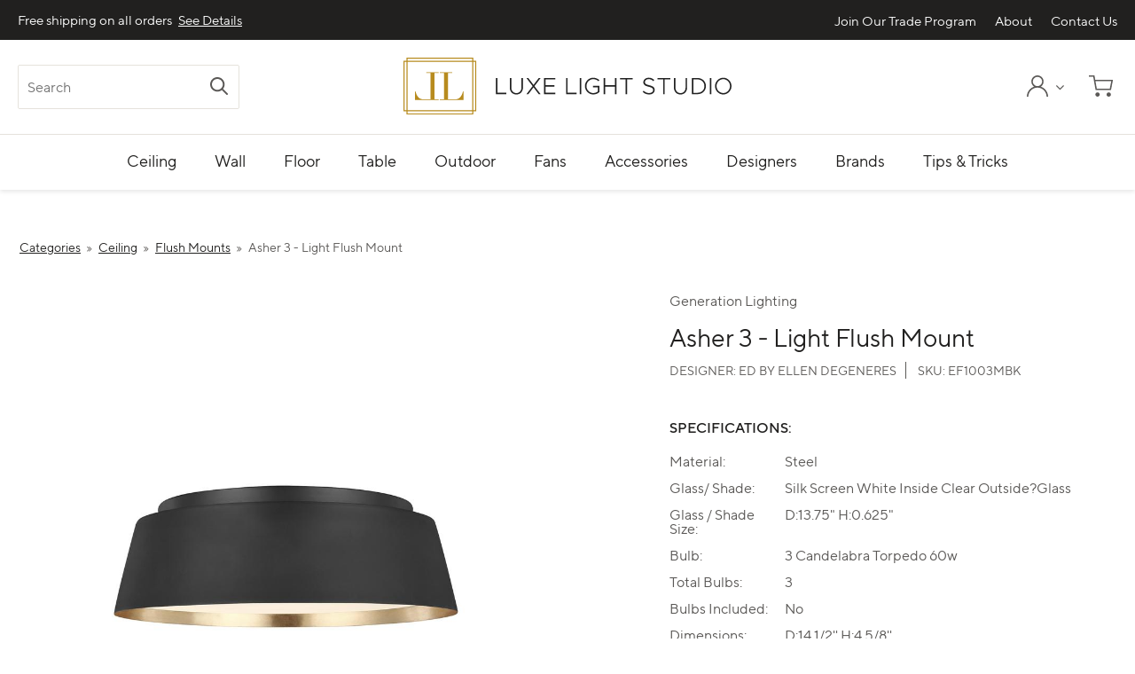

--- FILE ---
content_type: text/html; charset=utf-8
request_url: https://www.luxelightstudio.com/product/asher-3-light-flush-mount
body_size: 13135
content:



<!DOCTYPE html>
<html id="responsive" lang="en">
    <head>
        <title>Asher 3 - Light Flush Mount | Luxe Light Studio</title>
<meta name="description" content="View Asher 3 - Light Flush Mount from Luxe Light Studio. All the latest styles and custom designs." />
<meta name="keywords" content="" />

<!-- default meta tags -->
<meta charset="utf-8" />
<meta http-equiv="X-UA-Compatible" content="IE=edge,chrome=1" />
<meta name="viewport" content="width=device-width, initial-scale=1.0" />
<link rel="shortcut icon" href="https://www.luxelightstudio.com/pub/design/favicon.ico" />
<!-- default meta tags -->
<script>
  (function(i,s,o,g,r,a,m){i['GoogleAnalyticsObject']=r;i[r]=i[r]||function(){
  (i[r].q=i[r].q||[]).push(arguments)},i[r].l=1*new Date();a=s.createElement(o),
  m=s.getElementsByTagName(o)[0];a.async=1;a.src=g;m.parentNode.insertBefore(a,m)
  })(window,document,'script','https://www.google-analytics.com/analytics.js','ga');

  ga('create', 'UA-92763501-1', 'auto');
  ga('send', 'pageview');

</script>


<link type="text/css" rel="stylesheet" href="https://www.luxelightstudio.com/admin/code/styles/css/site-global.css" />
<link type="text/css" rel="stylesheet" href="https://www.luxelightstudio.com/admin/code/pagebuilder/css/pb-global.css" />
<link href="https://www.luxelightstudio.com/admin/code/styles/css/common.css" type="text/css" rel="stylesheet" />

<link rel="stylesheet" type="text/css" href="https://www.luxelightstudio.com/admin/code/shoppingcart/css/cart.css" />



<script type="text/javascript" src="https://www.luxelightstudio.com/admin/code/Javascript/min/site-global.min.js"></script>
<script type="text/javascript" src="https://www.luxelightstudio.com/admin/code/pagebuilder/js/min/pb-global.min.js"></script>
<script src="https://www.luxelightstudio.com/admin/code/javascript/min/jquery-functions.min.js?v=10.22.20"></script>

<script type="text/javascript" src="https://www.luxelightstudio.com/admin/code/shoppingcart/js/min/cart.min.js"></script>



<link rel="canonical" href="https://www.luxelightstudio.com/product/asher-3-light-flush-mount" /><!-- DMS:MAST:default --><script type="text/javascript" src="https://www.luxelightstudio.com/admin/code/javascript/min/wishlist.min.js"></script>
<script type="text/javascript" src="https://www.luxelightstudio.com/admin/code/pagebuilder/js/min/products.min.js"></script>

        
    </head>
    <body>
        
        <form method="post" action=""  id="form1">


     
		    


<!-- header control -->
<header class="site-header">
	<div class="header-super">
		<div class="setcontainer">
			<div class="row">
				<div class="header-super-left">
					<div class="announcement-wrapper">
						 <div class="row announcement-wrapper"><div class="row"><div class="row-announcement single-col"><p>Free shipping on all orders <a href="https://www.luxelightstudio.com/shipping-returns">See Details</a></p></div></div></div>
					</div>
				</div>
				<div class="header-super-right">
							<ul class="HHMenu">
		<li class="">
			<a href="https://www.luxelightstudio.com/join-our-trade-program" title="Join Our Trade Program">
				<span>Join Our Trade Program</span>
			</a>
		</li>
		<li class="">
			<a href="https://www.luxelightstudio.com/about" title="About">
				<span>About</span>
			</a>
		</li>
		<li class="">
			<a href="https://www.luxelightstudio.com/contactus" title="Contact Us">
				<span>Contact Us</span>
			</a>
		</li>
		</ul>

				</div>
			</div>
		</div>
	</div>
	<div class="header-main">
		<div class="setcontainer">
			<div class="header-main-inner">
				<div class="header-main-left">
					<div class="mobile-header-buttons">
						<span class="main-nav-toggle"><i class="nav-toggle-line"></i></span>
						<span class="search-toggle"><img src="https://www.luxelightstudio.com/pub/design/search-icon.svg" alt="search icon" /><span class="visually-hidden">Search</span></span>
					</div>
					<div class="search-wrapper">
		                <div class="close-menu">
                            <span class="g-close-symbol" aria-label="Close"></span>
                        </div>
		                <div class="search-header">
		                    <h2>Search</h2>
		                </div>
						<div class="search-inner-wrapper">
		                	<fieldset>
		                        <input class="search-product-field" id="search-product-field" type="text"  placeholder="Search" />
			                    <button class="submit-button" type="button" onclick="searchProduct(event);"><img src="https://www.luxelightstudio.com/pub/design/search-icon.svg" alt="search icon" /><span class="search-button-text visually-hidden">Search</span></button>
		                	</fieldset>                            
	                	</div>
	                </div>
				</div>
				<div class="site-logo">
					<a href="https://www.luxelightstudio.com/"><img src="https://www.luxelightstudio.com/pub/design/luxe-light-studio-logo-horizontal.svg" alt="Luxe Light Studio logo" /></a>
				</div>
				<div class="header-main-right">
					<ul>
						<li class="user-nav-item">
							<button type="button" title="My Account" class="user-nav-toggle"><img src="https://www.luxelightstudio.com/pub/design/user-icon.svg" alt="user icon" /><i class="fa fa-angle-down"></i><span class="visually-hidden">My Account</span></button>
							<div id="divSignIn" class="dropdown-wrapper user-dropdown-wrapper">
	                            <div class="close-menu">
	                                <span class="g-close-symbol" aria-label="Close"></span>
	                            </div>
	                            <div class="user-header">
	                                <h2>My Account</h2>
	                            </div>                            
	                            <a href="https://www.luxelightstudio.com/join-our-trade-program" class="button button-primary open-account">Create Account</a>
	                            <iframe src="" id="login-frame" frameborder="0" marginheight="0" marginwidth="0"
	                                scrolling="no"></iframe>
	                        </div>
	                        
						</li>
						<li class="li-cart">
							<button type="button" title="Shopping cart" onclick="run_GetCartSlideout();">
								
								
								<img src="https://www.luxelightstudio.com/pub/design/cart-icon.svg" alt="shopping cart icon" />
								<span class="visually-hidden">Shopping Cart</span>
							</button>
						</li>
					</ul>
				</div>
			</div><!-- end of header-main-inner -->
		</div><!-- end of setcontainer -->
	</div><!-- end of header-main -->
	<div class="header-nav">
		<div class="setcontainer">
			<div class="main-nav-wrapper">
				<div class="dropdown-mobile-overlay"></div>
				<div class="dropdown-mobile-close-button">&times;</div>
				<div class="dropdown-mobile-slideout-wrapper">
					<div class="mobile-nav-items top-nav-items">
						<ul>
							<li class="li-search">
								<button type="button" title="Search" class="search-toggle"><img src="https://www.luxelightstudio.com/pub/design/search-icon.svg" alt="search icon" /><span class="visually-hidden">Search</span></button>
			                </li>
							<li class="user-nav-item">
								<button type="button" title="My Account" class="user-nav-toggle"><img src="https://www.luxelightstudio.com/pub/design/user-icon.svg" alt="user icon" /><span class="visually-hidden">My Account</span></button>
							</li>
						</ul>
					</div>
					
	                 <nav class="main-nav">
		<ul>
		<li>
			<a href="https://www.luxelightstudio.com/category/ceiling-lights" title="Ceiling"><span>Ceiling</span></a>
<div class="main-nav-dropdown">
<div class="dropdown-mobile-header"><span class="back-link"><i class="fa fa-angle-left"></i></span> Categories</div>
				<ul class="subnav">
				<li><a href="https://www.luxelightstudio.com/category/ceiling-lights/chandelier"><span>Chandeliers</span></a></li>
				<li><a href="https://www.luxelightstudio.com/category/ceiling-lights/flush-mount"><span>Flush Mounts</span></a></li>
				<li><a href="https://www.luxelightstudio.com/category/ceiling-lights/hanging-shade"><span>Hanging Shades</span></a></li>
				<li><a href="https://www.luxelightstudio.com/category/ceiling-lights/lantern"><span>Lanterns</span></a></li>
				<li><a href="https://www.luxelightstudio.com/category/ceiling-lights/linear"><span>Linears</span></a></li>
				<li><a href="https://www.luxelightstudio.com/category/ceiling-lights/pendant"><span>Pendants</span></a></li>
				<li><a href="https://www.luxelightstudio.com/category/ceiling-lights/recessed"><span>Recessed</span></a></li>
				<li><a href="https://www.luxelightstudio.com/category/ceiling-lights/view-all"><span>View All</span></a></li>
			</ul>
 </div>
		</li>
		<li>
			<a href="https://www.luxelightstudio.com/category/wall-lights" title="Wall"><span>Wall</span></a>
<div class="main-nav-dropdown">
<div class="dropdown-mobile-header"><span class="back-link"><i class="fa fa-angle-left"></i></span> Categories</div>
				<ul class="subnav">
				<li><a href="https://www.luxelightstudio.com/category/wall-lights/bath"><span>Bath</span></a></li>
				<li><a href="https://www.luxelightstudio.com/category/wall-lights/decorative"><span>Decorative</span></a></li>
				<li><a href="https://www.luxelightstudio.com/category/wall-lights/functional"><span>Functional</span></a></li>
				<li><a href="https://www.luxelightstudio.com/category/wall-lights/picture"><span>Picture</span></a></li>
				<li><a href="https://www.luxelightstudio.com/category/wall-lights/view-all"><span>View All</span></a></li>
			</ul>
 </div>
		</li>
		<li>
			<a href="https://www.luxelightstudio.com/category/floor-lamps" title="Floor"><span>Floor</span></a>
<div class="main-nav-dropdown">
<div class="dropdown-mobile-header"><span class="back-link"><i class="fa fa-angle-left"></i></span> Categories</div>
				<ul class="subnav">
				<li><a href="https://www.luxelightstudio.com/category/floor-lamps/decorative"><span>Decorative</span></a></li>
				<li><a href="https://www.luxelightstudio.com/category/floor-lamps/functional"><span>Functional</span></a></li>
				<li><a href="https://www.luxelightstudio.com/category/floor-lamps/view-all"><span>View All</span></a></li>
			</ul>
 </div>
		</li>
		<li>
			<a href="https://www.luxelightstudio.com/category/table-lamps" title="Table"><span>Table</span></a>
<div class="main-nav-dropdown">
<div class="dropdown-mobile-header"><span class="back-link"><i class="fa fa-angle-left"></i></span> Categories</div>
				<ul class="subnav">
				<li><a href="https://www.luxelightstudio.com/category/table-lamps/decorative"><span>Decorative</span></a></li>
				<li><a href="https://www.luxelightstudio.com/category/table-lamps/functional"><span>Functional</span></a></li>
				<li><a href="https://www.luxelightstudio.com/category/table-lamps/view-all"><span>View All</span></a></li>
			</ul>
 </div>
		</li>
		<li>
			<a href="https://www.luxelightstudio.com/category/outdoor-lighting" title="Outdoor"><span>Outdoor</span></a>
<div class="main-nav-dropdown">
<div class="dropdown-mobile-header"><span class="back-link"><i class="fa fa-angle-left"></i></span> Categories</div>
				<ul class="subnav">
				<li><a href="https://www.luxelightstudio.com/category/outdoor-lighting/ceiling"><span>Ceiling</span></a></li>
				<li><a href="https://www.luxelightstudio.com/category/outdoor-lighting/post"><span>Post</span></a></li>
				<li><a href="https://www.luxelightstudio.com/category/outdoor-lighting/wall"><span>Wall</span></a></li>
				<li><a href="https://www.luxelightstudio.com/category/outdoor-lighting/landscape-lighting"><span>Landscape Lighting</span></a></li>
				<li><a href="https://www.luxelightstudio.com/category/outdoor-lighting/view-all"><span>View All</span></a></li>
			</ul>
 </div>
		</li>
		<li>
			<a href="https://www.luxelightstudio.com/category/fans" title="Fans"><span>Fans</span></a>
<div class="main-nav-dropdown">
<div class="dropdown-mobile-header"><span class="back-link"><i class="fa fa-angle-left"></i></span> Categories</div>
				<ul class="subnav">
				<li><a href="https://www.luxelightstudio.com/category/fans/ceiling-fans"><span>Ceiling Fans</span></a></li>
				<li><a href="https://www.luxelightstudio.com/category/fans/ceiling-fan-lights"><span>Ceiling Fan Lights</span></a></li>
				<li><a href="https://www.luxelightstudio.com/category/fans/accessories"><span>Accessories</span></a></li>
				<li><a href="https://www.luxelightstudio.com/category/fans/view-all"><span>View All</span></a></li>
			</ul>
 </div>
		</li>
		<li>
			<a href="https://www.luxelightstudio.com/category/accessories" title="Accessories"><span>Accessories</span></a>
<div class="main-nav-dropdown">
<div class="dropdown-mobile-header"><span class="back-link"><i class="fa fa-angle-left"></i></span> Categories</div>
				<ul class="subnav">
				<li><a href="https://www.luxelightstudio.com/category/accessories/furniture"><span>Furniture</span></a></li>
				<li><a href="https://www.luxelightstudio.com/category/accessories/light-bulbs"><span>Light Bulbs</span></a></li>
				<li><a href="https://www.luxelightstudio.com/category/accessories/mirrors"><span>Mirrors</span></a></li>
				<li><a href="https://www.luxelightstudio.com/category/accessories/view-all"><span>View All</span></a></li>
			</ul>
 </div>
		</li>
		<li Class="big-dropdown fixed-width-dropdown">
			<a href="https://www.luxelightstudio.com/designers" title="Designers"><span>Designers</span></a>
<div class="main-nav-dropdown">
<div class="dropdown-mobile-header"><span class="back-link"><i class="fa fa-angle-left"></i></span> Designers</div>
				<ul class="subnav">
				<li><a href="https://www.luxelightstudio.com/designers/aerin"><span>AERIN</span></a></li>
				<li><a href="https://www.luxelightstudio.com/designers/ah-by-alexa-hampton"><span>AH by Alexa Hampton</span></a></li>
				<li><a href="https://www.luxelightstudio.com/designers/alexa-hampton"><span>Alexa Hampton</span></a></li>
				<li><a href="https://www.luxelightstudio.com/designers/barbara-barry"><span>Barbara Barry</span></a></li>
				<li><a href="https://www.luxelightstudio.com/designers/barry-goralnick"><span>Barry Goralnick</span></a></li>
				<li><a href="https://www.luxelightstudio.com/designers/cm-by-chapman-myers"><span>C&M by Chapman & Myers</span></a></li>
				<li><a href="https://www.luxelightstudio.com/designers/chapman-myers"><span>Chapman & Myers</span></a></li>
				<li><a href="https://www.luxelightstudio.com/designers/christopher-spitzmiller"><span>Christopher Spitzmiller</span></a></li>
				<li><a href="https://www.luxelightstudio.com/designers/clodagh"><span>Clodagh</span></a></li>
				<li><a href="https://www.luxelightstudio.com/designers/ellen-degeneres"><span>ED by Ellen DeGeneres</span></a></li>
				<li><a href="https://www.luxelightstudio.com/designers/eric-cohler"><span>Eric Cohler</span></a></li>
				<li><a href="https://www.luxelightstudio.com/designers/feiss-collection-by-generation-lighting"><span>Feiss Collection by Generation Lighting</span></a></li>
				<li><a href="https://www.luxelightstudio.com/designers/fisher-weisman"><span>Fisher Weisman</span></a></li>
				<li><a href="https://www.luxelightstudio.com/designers/ian-k-fowler"><span>Ian K. Fowler</span></a></li>
				<li><a href="https://www.luxelightstudio.com/designers/j-randall-powers"><span>J. Randall Powers</span></a></li>
				<li><a href="https://www.luxelightstudio.com/designers/joe-nye"><span>Joe Nye</span></a></li>
				<li><a href="https://www.luxelightstudio.com/designers/john-rosselli"><span>John Rosselli</span></a></li>
				<li><a href="https://www.luxelightstudio.com/designers/julie-neill"><span>Julie Neill</span></a></li>
				<li><a href="https://www.luxelightstudio.com/designers/kate-spade-new-york"><span>kate spade new york</span></a></li>
				<li><a href="https://www.luxelightstudio.com/designers/kelly-by-kelly-wearstler"><span>Kelly by Kelly Wearstler</span></a></li>
				<li><a href="https://www.luxelightstudio.com/designers/kelly-wearstler"><span>Kelly Wearstler</span></a></li>
				<li><a href="https://www.luxelightstudio.com/designers/lauren-by-ralph-lauren"><span>Lauren by Ralph Lauren</span></a></li>
				<li><a href="https://www.luxelightstudio.com/designers/michael-s-smith"><span>Michael S Smith</span></a></li>
				<li><a href="https://www.luxelightstudio.com/designers/niermann-weeks"><span>Niermann Weeks</span></a></li>
				<li><a href="https://www.luxelightstudio.com/designers/peter-bristol"><span>Peter Bristol</span></a></li>
				<li><a href="https://www.luxelightstudio.com/designers/ralph-lauren"><span>Ralph Lauren</span></a></li>
				<li><a href="https://www.luxelightstudio.com/designers/richard-mishaan"><span>Richard Mishaan</span></a></li>
				<li><a href="https://www.luxelightstudio.com/designers/sea-gull"><span>Sea Gull</span></a></li>
				<li><a href="https://www.luxelightstudio.com/designers/studio-vc"><span>Studio VC</span></a></li>
				<li><a href="https://www.luxelightstudio.com/designers/suzanne-kasler"><span>Suzanne Kasler</span></a></li>
				<li><a href="https://www.luxelightstudio.com/designers/thomas-obrien"><span>Thomas O'Brien</span></a></li>
				<li><a href="https://www.luxelightstudio.com/designers/tob-by-thomas-obrien"><span>TOB by Thomas O'Brien</span></a></li>
				<li><a href="https://www.luxelightstudio.com/designers/visual-comfort"><span>Visual Comfort</span></a></li>
				<li><a href="https://www.luxelightstudio.com/designers/windsor-smith"><span>Windsor Smith</span></a></li>
			</ul>
 </div>
		</li>
		<li>
			<a href="https://www.luxelightstudio.com/brands" title="Brands"><span>Brands</span></a>
<div class="main-nav-dropdown">
<div class="dropdown-mobile-header"><span class="back-link"><i class="fa fa-angle-left"></i></span> Brands</div>
				<ul class="subnav">
				<li><a href="https://www.luxelightstudio.com/brands/visual-comfort"><span>Visual Comfort</span></a></li>
				<li><a href="https://www.luxelightstudio.com/brands/tech-lighting"><span>Tech Lighting</span></a></li>
				<li><a href="https://www.luxelightstudio.com/brands/generation-lighting"><span>Generation Lighting</span></a></li>
				<li><a href="https://www.luxelightstudio.com/brands/monte-carlo"><span>Monte Carlo</span></a></li>
			</ul>
 </div>
		</li>
		<li><a href="https://www.luxelightstudio.com/tips-tricks" title="Tips & Tricks"><span>Tips & Tricks</span></a></li>
		</ul>
	</nav>

					<div class="mobile-nav-items">
								<ul class="HHMenu">
		<li class="">
			<a href="https://www.luxelightstudio.com/join-our-trade-program" title="Join Our Trade Program">
				<span>Join Our Trade Program</span>
			</a>
		</li>
		<li class="">
			<a href="https://www.luxelightstudio.com/about" title="About">
				<span>About</span>
			</a>
		</li>
		<li class="">
			<a href="https://www.luxelightstudio.com/contactus" title="Contact Us">
				<span>Contact Us</span>
			</a>
		</li>
		</ul>

						<div class="announcement-wrapper">
							<div class="row announcement-wrapper"><div class="row"><div class="row-announcement single-col"><p>Free shipping on all orders <a href="https://www.luxelightstudio.com/shipping-returns">See Details</a></p></div></div></div>
						</div>
					</div>
				</div><!-- end of dropdown-mobile-slideout-wrapper -->
			</div><!-- end of main-nav-wrapper -->
		</div><!-- end of setcontainer -->
	</div><!-- end of header-nav -->
</header>

<!-- end header control -->

<!-- BEGIN POPUP -->
<article id="not-loggedin-popup-wrapper-outer" >
  <div class="not-loggedin-iframe-popup-wrapper iframe-reg">
  	<iframe src="" id="not-loggedin-iframe-reg"></iframe>
  </div>
  <div class="not-loggedin-iframe-popup-wrapper iframe-log">
  	<iframe src="" id="not-loggedin-iframe-log"></iframe>
  </div>
</article>
<!-- END POPUP -->

<input type="hidden" id="hdCartKey" value="" />
<input name="ctl00$header_control$IsLoggedIn" type="hidden" id="IsLoggedIn" value="0" />


<script type="text/javascript">
    $(document).ready(function () {
        
        getCartKey();

        $(".chk-show-price").click(function () {            
            var showPrice = $(this).prop("checked") ? 1 : 0;

            $.get('/admin/code/postback/updateShowPrice.ashx?p=' + showPrice.toString(), function (data) {
                if (data == 'false') {
                    alert("ERROR");
                }

            });
        });
              
    });

    function getCartKey() {
        $.get('/admin/code/shoppingcart/handlers/cartHandler.ashx?Action=GET-CARTKEY', function (data) {
            if (data !== '') {
                $("#hdCartKey").val(data);
            }

        });
    }

    
</script>  
                 
            <div id="mainContain">                                              
                <div class="default-content-wrapper standard-content-wrapper">        					
	                
	<!-- DMS:PAGE:Default_Content_Page -->
	<div id="wrapper_default_content_page">
		<div id="ContentID">
			<!-- start content -->
			




<!-- view published page builder -->
    



	<!-- start container -->
	<div id="wrapper-view">
        

            <div id="view_custom_content">
	
                <!-- customer content -->
                <div class="pb-row-container">
<div class="pb-row-wrapper pb-row-603 pb-advanced-wrapper ">
   <div class="pb-row-item" x-data-id="603">
       <div id="pb-row-603" class="pb-row row"><div class="setcontainer content-setcontainer">
<div class="pb-col col grid12-12 hcontent pb-column-628 col-type-widget">
<!-- start widget productdetailsection -->
<div class="product-detail-wrapper hcontent">
<!-- 	<div class="setcontainer "> -->
		
    <div class="bread-crumb">
      <ul>
      <li><a href="https://www.luxelightstudio.com/category">Categories</a>
       <span class="fa fa-angle-double-right"></span></li>
      <li><a href="https://www.luxelightstudio.com/category/ceiling-lights">Ceiling</a>
       <span class="fa fa-angle-double-right"></span></li>
      <li><a href="https://www.luxelightstudio.com/category/ceiling-lights/flush-mount">Flush Mounts</a>
       <span class="fa fa-angle-double-right"></span></li>
      <li>Asher 3 - Light Flush Mount</li>
      </ul>

    </div>
    
    <div class="dropdown-default2 favorites-dropdown2 collection-popup popup-default-inner-wrapper" style="display:none;">
          
          <div class="popup-default-header">
          	<h3>Save to Projects</h3>       
          	<p>Add this product to a project so you can quickly access it later.</p>
          </div><!-- end of popup-default-header -->
          
          <div class="popup-default-main">
            
            <div class="c-manage-collections">             
            
							<div class="o-manage-collections__list">
                <div class="collection-list front-end-form">                 

                </div>
              </div><!-- end of o-manage-collections__list -->
              
            </div><!-- end of c-manage-collections -->
            
            <div class="o-manage-collections__new">           

                <div class="front-end-form create-new-collection-wrapper">
                  <input class="new-favorite-group-input" type="text" value="" placeholder="Enter project name" />
                  
                  <div class="collection-sidemark-component">
                    <div class="sidemark">
                       <label>Add a sidemark</label>
                       <input class="sidemark-input" type="text" value="">
                    </div>
                    <div class="sidemark-counter">
                       <p><span>0</span>/50 characters</p>
                    </div>
                  </div>
                </div>
              </div><!-- end of o-manage-collections__new -->
            
          </div><!-- end of popup-default-main -->
          
          <div class="popup-default-footer">
            <div class="popup-default-footer__left">
              <a href="#" target="_blank">Manage Projects <i class="fa fa-external-link"></i></a>
            </div>
            
           	<div class="popup-default-footer__right">
            	<input type="button" class="button button-primary-link" id="btn-cancel" value="Cancel" onclick="closeForm();"/>
              <input type="button" class="button button-primary" id="btn-save-collection" value="Save"/>
            </div>
            <input type="hidden" id="sku"/>
          </div><!-- end of popup-default-footer -->
          
        </div><!-- end of favorites-dropdown -->
    
		<div class="product-detail-main-row flex-row">
			<div class="product-view product-detail-left">
        
        <div class="product-slider-outer-wrapper">
			
				<div class="product-outer-view-wrapper">
			         
          

                        					<div class="item-product">
                                    <div class="product-inner-view">
                                      <a href="https://www.luxelightstudio.com/pub/products/EF1003MWT.jpg" class="magnify zoom-icon image-popup-fit-width"><i class="fa fa-search-plus" aria-hidden="true"></i></a>
                                      <div class="flexFit">
                                        <img src="https://www.luxelightstudio.com/pub/products/EF1003MWT.jpg" alt="Asher 3 - Light Flush Mount" />
                                      </div>
                                    </div>
                                  </div><!--   Product ended here -->                    
                            
                        					<div class="item-product">
                                    <div class="product-inner-view">
                                      <a href="https://www.luxelightstudio.com/pub/products/EF1003MBK.jpg" class="magnify zoom-icon image-popup-fit-width"><i class="fa fa-search-plus" aria-hidden="true"></i></a>
                                      <div class="flexFit">
                                        <img src="https://www.luxelightstudio.com/pub/products/EF1003MBK.jpg" alt="Asher 3 - Light Flush Mount" />
                                      </div>
                                    </div>
                                  </div><!--   Product ended here -->                    
                            	                      
				</div>  <!-- Main image of Product -->
				
				<div class="product-thumb-wrapper">  
         


                              <div class="thumb-item" data-id="0">
                                <div class="product-thumb-inner-wrapper flexFit">
                                  <img src="https://www.luxelightstudio.com/pub/products/EF1003MWT.jpg" alt="Asher 3 - Light Flush Mount" />
                                </div>
                              </div>  <!-- thumb item ended here -->                           
                            

                              <div class="thumb-item" data-id="32510">
                                <div class="product-thumb-inner-wrapper flexFit">
                                  <img src="https://www.luxelightstudio.com/pub/products/EF1003MBK.jpg" alt="Asher 3 - Light Flush Mount" />
                                </div>
                              </div>  <!-- thumb item ended here -->                           
                                       
				</div>
          

      </div>
			</div>  <!-- Col ended -->
			
			<div class="product-view-detail product-detail-right">
        	<div class="product-brand">
            <p><a href="https://www.luxelightstudio.com/brands/generation-lighting">Generation Lighting</a></p>
        	</div>   
			
<!-- 				<div class="product-name"> -->
					
					<h1>Asher 3 - Light Flush Mount</h1>
        
        <div class="product-detail-meta">
          
          <p>
            <span>Designer: <a href="https://www.luxelightstudio.com/designers/ellen-degeneres">ED by Ellen DeGeneres</a></span> 
        		<span>SKU: <span class="sku-value">EF1003MBK</span></span>
          </p>

        </div>
                
  

        <div class="item-specificaton"></div>

      	<div class="product-options-form front-end-form">
          
          <div class="items-drop-down">
            <label>Item</label>
            <select id="ProductItems" class="hhDropDown" autocomplete="off">

                            <option value="32510" x-data-sku="EF1003MBK" x-data-soldout="False" 
                                    x-data-original="$300.00"
                                    x-data-price="$300.00" 
                                    x-data-dealerprice="$0 ">
                            	Asher 3 - Light Flush Mount 
                            </option>
                            
                            <option value="32511" x-data-sku="EF1003MWT" x-data-soldout="False" 
                                    x-data-original="$300.00"
                                    x-data-price="$300.00" 
                                    x-data-dealerprice="$0 ">
                            	Asher 3 - Light Flush Mount 
                            </option>
                            
            </select>
          </div> 
          
          <div class="qty-wrapper">
            <label>Qty</label>
            <input type="text" name="quantity" value="1" id="quantity" />
          </div>
          
        </div><!-- end of product-options-form -->
        
        <div class="product-detail-form-row-wrapper note-label-wrapper">
          <p class="toggle-link"><span class="plus-symbol"></span> Add a sidemark <i class="fa fa-question-circle tooltip" title="Add notes to help keep you organized."></i></p>
          <div class="note-label-component">
            <div class="close-note-label-component" title="Remove note/label"><span class="close-symbol"></span></div>
            <div class="row note-label-input">
              <input type="text" id="note" placeholder="Sidemark" maxlength="50" />
            </div>
            <div class="row note-label-counter">
              <p><span>0</span>/50 characters</p>
            </div>
          </div>
        </div><!-- end of product-detail-form-row-wrapper -->
        
        <div class="add-cart-wrapper">
        	<input type="button" onclick="run_AddCartItem(_key,'ProductItemID',$('#_pid').val(),$('#quantity').val(),0,$('#note').val());"  value="Add to cart" class="button button-primary cart-button" />
        	<button type="button" class="button button-primary-border save-button toolbar-toggle-item add-to-favorites" x-data-sku="EF1003MBK"><i class="fa fa-heart-o"></i> Save</button>
        </div>
        
        
        
          
               
        
                    
         <input type="hidden" id="_pid" autocomplete="off" value="32510"/> 
            
        
				<div class="product-detail-share">
        	<span class="toolbar-toggle-item">Share:</span>
          <ul>
            <li><a href="#" onclick="window.open('https://www.facebook.com/sharer/sharer.php?u=https%3a%2f%2fwww.luxelightstudio.com%2fproduct%2fasher-3-light-flush-mount&p[images][0]=https%3a%2f%2fwww.luxelightstudio.com%2fpub%2fproducts%2fEF1003MWT.jpg', 'Popup', 'location=1,status=1,scrollbars=1, resizable=1, directories=1, toolbar=1, titlebar=1, width=800, height=800');return false;" title="Share this on Facebook" target="_blank" title="Share this on Facebook"><i class="fa fa-facebook"></i></a></li>
            <li><a href="#" onclick="window.open('http://pinterest.com/pin/create/button/?url=https%3a%2f%2fwww.luxelightstudio.com%2fproduct%2fasher-3-light-flush-mount&amp;media=&description=Asher+3+-+Light+Flush+Mount', 'Popup', 'location=1,status=1,scrollbars=1, resizable=1, directories=1, toolbar=1, titlebar=1, width=800, height=800');return false;" title="Share this on Pinterest" target="_blank"><i class="fa fa-pinterest"></i></a></li>
            <li><a href="mailto:?subject=Thought You Might Like This Product From Luxe Light Studio&Body=https%3a%2f%2fwww.luxelightstudio.com%2fproduct%2fasher-3-light-flush-mount" title="Share this by email"><i class="fa fa-envelope"></i></a></li>
          </ul>
        </div>
        
        
        
        

        <!-- <div class="product-bullets">
        </div> -->
        
            <div class="product-detail-form-row-wrapper no-pricing-wrapper">
              <div class="no-pricing-box">
                <div class="flex-row align-items-center">
                  <div class="flex-col no-pricing-content">
                    <h4>Where's Pricing?</h4>
                    <p>Create an account to gain access to pricing and additional features.</p>
                  </div>
                  <div class="flex3-12 no-pricing-actions">
                    <!--<a href="https://www.luxelightstudio.com/join-our-trade-program" title="Sign Up" class="button button-primary-border button-sm">Sign Up</a>-->
                    <a href="#" title="Sign Up" class="button button-primary-border button-sm" onclick="event.preventDefault();showLoginForm();">Sign Up</a>
                    <a href="https://www.luxelightstudio.com/login" title="Sign In" class="button button-primary-link button-sm">Sign In</a>
                  </div>
                </div>
              </div>
            </div><!-- end of product-detail-form-row-wrapper -->
        
        				
				
<!-- 			</div>  -->
			
		</div> <!-- Col ended -->
    
    
	</div>
  
  
  
  		<div class="product-tabs-row">
        <h2>Additional Information</h2>
        
        <div class="h-tabs-container js-h-tabs-container products-tabs">
          <span id="h-tabs-description" class="visually-hidden">Use left and right arrows to navigate between tabs.</span>
          <span class="button button-sm h-tab-links-toggle">Test</span>
          <ul class="h-tab-links">



                            <li class="h-tab-link">
                              <a href="#tab-15467">Tips & Tricks</a>
                            </li>
                            
                            <li class="h-tab-link">
                              <a href="#tab-4">Shipping Information</a>
                            </li>
                            

           </ul>
          <div class="h-tab-content-container">


                         <div id="tab-15467" class="h-tab-content">
                           <div class="tip-results row"><div class="tip-result col grid6-12">  <div class="tip-result-image flexFill2">       <img src="https://www.luxelightstudio.com/pub/tip-tricks/20201106192357_FoyerTip.jpg" alt="Foyer Tip">        </div>   <div class="row tip-result-title">       <h2>Foyer Tip</h2>   </div>   <div class="row tip-result-body hcontent">          <p></p>   </div> </div> </div>
                         </div> 
                          
                         <div id="tab-4" class="h-tab-content">
                           <p>All in stock items typically ship within 7 business days. Custom items may increase lead times for which a customer service representative will contact you to confirm details. Please note lead times provided on our website at the time you place your order.</p>
                           <p>Learn more about our shipping &amp; returns policy <a href="https://www.luxelightstudio.com/shipping-returns">here</a>.</p>
                         </div> 
                          
          </div><!-- end of h-tab-content-container -->
        </div><!-- end of h-tabs-container -->
  
  		</div><!-- end of product-tabs-row -->

<!-- end widget productdetailsection -->  
    

      
	


<!-- related products -->
<div class="related-products-wrapper">
<!--   <div class="setcontainer content-setcontainer"> -->
    <h2 class="featured-header">You May Also Be Interested In</h2>
   <div class="product-slider">

         <div class="product-item">
           <div class="product-wrapper">

             <div class="product-img">
               <a href="https://www.luxelightstudio.com/product/agnes-18-flush-mount">
                 <div class="flexFit">
                 	<img src="https://www.luxelightstudio.com/pub/products/ARN4351GSWG.png" alt="Agnes 18" Flush Mount" />
                 </div>
               </a>
             </div>   <!-- Product image -->

             <div class="product-name">
               <p class="product-result-meta">
                 <span class="result-sku">ARN4351G-SWG</span>
               </p>
               <h5><a href="https://www.luxelightstudio.com/product/agnes-18-flush-mount">Agnes 18" Flush Mount</a></h5>
               <a class="cta-text-link" href="https://www.luxelightstudio.com/product/agnes-18-flush-mount">Shop Now <i class="fa fa-angle-double-right" aria-hidden="true"></i></a>
             </div>  <!-- Product name -->

           </div>
         </div>    <!-- Item ended here -->
         
         <div class="product-item">
           <div class="product-wrapper">

             <div class="product-img">
               <a href="https://www.luxelightstudio.com/product/cynara-large-flush-mount">
                 <div class="flexFit">
                 	<img src="https://www.luxelightstudio.com/pub/products/CHC4163WHTG.jpg" alt="Cynara Large Flush Mount" />
                 </div>
               </a>
             </div>   <!-- Product image -->

             <div class="product-name">
               <p class="product-result-meta">
                 <span class="result-sku">CHC4163WHT/G</span>
               </p>
               <h5><a href="https://www.luxelightstudio.com/product/cynara-large-flush-mount">Cynara Large Flush Mount</a></h5>
               <a class="cta-text-link" href="https://www.luxelightstudio.com/product/cynara-large-flush-mount">Shop Now <i class="fa fa-angle-double-right" aria-hidden="true"></i></a>
             </div>  <!-- Product name -->

           </div>
         </div>    <!-- Item ended here -->
         
         <div class="product-item">
           <div class="product-wrapper">

             <div class="product-img">
               <a href="https://www.luxelightstudio.com/product/exo-6-dual-flush-mount">
                 <div class="flexFit">
                 	<img src="https://www.luxelightstudio.com/pub/products/exo_dual_ceiling_matte_black___black.jpg" alt="Exo 6 Dual Flush Mount" />
                 </div>
               </a>
             </div>   <!-- Product image -->

             <div class="product-name">
               <p class="product-result-meta">
                 <span class="result-sku">700FMEXOD630BB-LED927</span>
               </p>
               <h5><a href="https://www.luxelightstudio.com/product/exo-6-dual-flush-mount">Exo 6 Dual Flush Mount</a></h5>
               <a class="cta-text-link" href="https://www.luxelightstudio.com/product/exo-6-dual-flush-mount">Shop Now <i class="fa fa-angle-double-right" aria-hidden="true"></i></a>
             </div>  <!-- Product name -->

           </div>
         </div>    <!-- Item ended here -->
         
         <div class="product-item">
           <div class="product-wrapper">

             <div class="product-img">
               <a href="https://www.luxelightstudio.com/product/exo-18-flush-mount">
                 <div class="flexFit">
                 	<img src="https://www.luxelightstudio.com/pub/products/exo_ceiling_matte_black____black_18.jpg" alt="Exo 18 Flush Mount" />
                 </div>
               </a>
             </div>   <!-- Product image -->

             <div class="product-name">
               <p class="product-result-meta">
                 <span class="result-sku">700FMEXO1820WG-LED927</span>
               </p>
               <h5><a href="https://www.luxelightstudio.com/product/exo-18-flush-mount">Exo 18 Flush Mount</a></h5>
               <a class="cta-text-link" href="https://www.luxelightstudio.com/product/exo-18-flush-mount">Shop Now <i class="fa fa-angle-double-right" aria-hidden="true"></i></a>
             </div>  <!-- Product name -->

           </div>
         </div>    <!-- Item ended here -->
         
         <div class="product-item">
           <div class="product-wrapper">

             <div class="product-img">
               <a href="https://www.luxelightstudio.com/product/lennon-5-light-semi-flush-mount">
                 <div class="flexFit">
                 	<img src="https://www.luxelightstudio.com/pub/products/SF340ORB.jpg" alt="Lennon 5 - Light Semi-Flush Mount" />
                 </div>
               </a>
             </div>   <!-- Product image -->

             <div class="product-name">
               <p class="product-result-meta">
                 <span class="result-sku">SF340ORB</span>
               </p>
               <h5><a href="https://www.luxelightstudio.com/product/lennon-5-light-semi-flush-mount">Lennon 5 - Light Semi-Flush Mount</a></h5>
               <a class="cta-text-link" href="https://www.luxelightstudio.com/product/lennon-5-light-semi-flush-mount">Shop Now <i class="fa fa-angle-double-right" aria-hidden="true"></i></a>
             </div>  <!-- Product name -->

           </div>
         </div>    <!-- Item ended here -->
         
         <div class="product-item">
           <div class="product-wrapper">

             <div class="product-img">
               <a href="https://www.luxelightstudio.com/product/boxie-large-flush-mount">
                 <div class="flexFit">
                 	<img src="https://www.luxelightstudio.com/pub/products/boxie_ceiling_chrome_lg.jpg" alt="Boxie Large Flush Mount" />
                 </div>
               </a>
             </div>   <!-- Product image -->

             <div class="product-name">
               <p class="product-result-meta">
                 <span class="result-sku">700BXLZ-LED277</span>
               </p>
               <h5><a href="https://www.luxelightstudio.com/product/boxie-large-flush-mount">Boxie Large Flush Mount</a></h5>
               <a class="cta-text-link" href="https://www.luxelightstudio.com/product/boxie-large-flush-mount">Shop Now <i class="fa fa-angle-double-right" aria-hidden="true"></i></a>
             </div>  <!-- Product name -->

           </div>
         </div>    <!-- Item ended here -->
         
         <div class="product-item">
           <div class="product-wrapper">

             <div class="product-img">
               <a href="https://www.luxelightstudio.com/product/basil-small-flush-mount">
                 <div class="flexFit">
                 	<img src="https://www.luxelightstudio.com/pub/products/AH4014NBFG.png" alt="Basil Small Flush Mount" />
                 </div>
               </a>
             </div>   <!-- Product image -->

             <div class="product-name">
               <p class="product-result-meta">
                 <span class="result-sku">AH4014NB-FG</span>
               </p>
               <h5><a href="https://www.luxelightstudio.com/product/basil-small-flush-mount">Basil Small Flush Mount</a></h5>
               <a class="cta-text-link" href="https://www.luxelightstudio.com/product/basil-small-flush-mount">Shop Now <i class="fa fa-angle-double-right" aria-hidden="true"></i></a>
             </div>  <!-- Product name -->

           </div>
         </div>    <!-- Item ended here -->
         
         <div class="product-item">
           <div class="product-wrapper">

             <div class="product-img">
               <a href="https://www.luxelightstudio.com/product/rosehill-semi-flush">
                 <div class="flexFit">
                 	<img src="https://www.luxelightstudio.com/pub/products/ARN4000PNWG.png" alt="Rosehill Semi-Flush" />
                 </div>
               </a>
             </div>   <!-- Product image -->

             <div class="product-name">
               <p class="product-result-meta">
                 <span class="result-sku">ARN4000PN-WG</span>
               </p>
               <h5><a href="https://www.luxelightstudio.com/product/rosehill-semi-flush">Rosehill Semi-Flush</a></h5>
               <a class="cta-text-link" href="https://www.luxelightstudio.com/product/rosehill-semi-flush">Shop Now <i class="fa fa-angle-double-right" aria-hidden="true"></i></a>
             </div>  <!-- Product name -->

           </div>
         </div>    <!-- Item ended here -->
         
         <div class="product-item">
           <div class="product-wrapper">

             <div class="product-img">
               <a href="https://www.luxelightstudio.com/product/exo-6-flush-mount">
                 <div class="flexFit">
                 	<img src="https://www.luxelightstudio.com/pub/products/exo_ceiling_matte_black____black_6.jpg" alt="Exo 6 Flush Mount" />
                 </div>
               </a>
             </div>   <!-- Product image -->

             <div class="product-name">
               <p class="product-result-meta">
                 <span class="result-sku">700FMEXO640BG-LED927</span>
               </p>
               <h5><a href="https://www.luxelightstudio.com/product/exo-6-flush-mount">Exo 6 Flush Mount</a></h5>
               <a class="cta-text-link" href="https://www.luxelightstudio.com/product/exo-6-flush-mount">Shop Now <i class="fa fa-angle-double-right" aria-hidden="true"></i></a>
             </div>  <!-- Product name -->

           </div>
         </div>    <!-- Item ended here -->
         
         <div class="product-item">
           <div class="product-wrapper">

             <div class="product-img">
               <a href="https://www.luxelightstudio.com/product/exo-6-flush-mount">
                 <div class="flexFit">
                 	<img src="https://www.luxelightstudio.com/pub/products/exo_ceiling_matte_black____black_6.jpg" alt="Exo 6 Flush Mount" />
                 </div>
               </a>
             </div>   <!-- Product image -->

             <div class="product-name">
               <p class="product-result-meta">
                 <span class="result-sku">700FMEXO630WB-LED927</span>
               </p>
               <h5><a href="https://www.luxelightstudio.com/product/exo-6-flush-mount">Exo 6 Flush Mount</a></h5>
               <a class="cta-text-link" href="https://www.luxelightstudio.com/product/exo-6-flush-mount">Shop Now <i class="fa fa-angle-double-right" aria-hidden="true"></i></a>
             </div>  <!-- Product name -->

           </div>
         </div>    <!-- Item ended here -->
         
         <div class="product-item">
           <div class="product-wrapper">

             <div class="product-img">
               <a href="https://www.luxelightstudio.com/product/exo-6-dual-flush-mount">
                 <div class="flexFit">
                 	<img src="https://www.luxelightstudio.com/pub/products/exo_dual_ceiling_matte_black___black.jpg" alt="Exo 6 Dual Flush Mount" />
                 </div>
               </a>
             </div>   <!-- Product image -->

             <div class="product-name">
               <p class="product-result-meta">
                 <span class="result-sku">700FMEXOD630WG-LED935</span>
               </p>
               <h5><a href="https://www.luxelightstudio.com/product/exo-6-dual-flush-mount">Exo 6 Dual Flush Mount</a></h5>
               <a class="cta-text-link" href="https://www.luxelightstudio.com/product/exo-6-dual-flush-mount">Shop Now <i class="fa fa-angle-double-right" aria-hidden="true"></i></a>
             </div>  <!-- Product name -->

           </div>
         </div>    <!-- Item ended here -->
         
         <div class="product-item">
           <div class="product-wrapper">

             <div class="product-img">
               <a href="https://www.luxelightstudio.com/product/ellis-5-solitaire-flush-mount">
                 <div class="flexFit">
                 	<img src="https://www.luxelightstudio.com/pub/products/RL4967NBQ.png" alt="Ellis 5" Solitaire Flush Mount" />
                 </div>
               </a>
             </div>   <!-- Product image -->

             <div class="product-name">
               <p class="product-result-meta">
                 <span class="result-sku">RL4967NB/Q</span>
               </p>
               <h5><a href="https://www.luxelightstudio.com/product/ellis-5-solitaire-flush-mount">Ellis 5" Solitaire Flush Mount</a></h5>
               <a class="cta-text-link" href="https://www.luxelightstudio.com/product/ellis-5-solitaire-flush-mount">Shop Now <i class="fa fa-angle-double-right" aria-hidden="true"></i></a>
             </div>  <!-- Product name -->

           </div>
         </div>    <!-- Item ended here -->
          
  </div>
<!--   </div> -->
</div>
<!-- end related -->

<script type="text/javascript">
  var items= [{"ItemID":32510,"SKU":"EF1003MBK","ItemName":"Asher 3 - Light Flush Mount","itemDescription":"","Image":"/pub/products/EF1003MBK.jpg","Price":300.00,"SalePrice":0.00,"DealerPrice":0,"DealerSalePrice":0,"QuantityAvailable":1004,"Shippingcost":0.00,"ShippingSurcharge":0.00,"UnitSize":{"Width":0.0000,"Height":0.0000,"Length":0.0000,"Weight":0.0000,"Count":0},"MasterCarton":{"Width":0.0000,"Height":0.0000,"Length":0.0000,"Weight":0.0000,"Count":0},"Taxable":true,"Combinable":true,"LTLOnly":false,"HasDealerPrice":false,"OnSale":false,"soldout":false,"Height":"4.625","hasHeight":true,"FixtureHeight":"","hasFixtureHeight":true,"HeightShown":"","hasHeightShown":true,"HeightMin":"","hasHeightMin":false,"Width":"","hasWidth":true,"Extension":"","hasExtension":true,"Canopy":"","hasCanopy":true,"Backplate":"","hasBackplate":true,"Base":"","hasBase":true,"Socket":"","Wattage":"","Availability":"","SpecSheet":"","hasSpecSheet":false,"InstallationGuide":"","hasInstallationGuide":false,"ProductItemSpec":"\u003cdiv class=\"row spec-row\"\u003e\u003clabel\u003eMaterial:\u003c/label\u003e\u003cspan\u003eSteel\u003c/span\u003e\u003c/div\u003e\u003cdiv class=\"row spec-row\"\u003e\u003clabel\u003eGlass/ Shade:\u003c/label\u003e\u003cspan\u003eSilk Screen White Inside Clear Outside?Glass\u003c/span\u003e\u003c/div\u003e\u003cdiv class=\"row spec-row\"\u003e\u003clabel\u003eGlass / Shade Size:\u003c/label\u003e\u003cspan\u003eD:13.75\" H:0.625\"\u003c/span\u003e\u003c/div\u003e\u003cdiv class=\"row spec-row\"\u003e\u003clabel\u003eBulb:\u003c/label\u003e\u003cspan\u003e3 Candelabra Torpedo 60w\u003c/span\u003e\u003c/div\u003e\u003cdiv class=\"row spec-row\"\u003e\u003clabel\u003eTotal Bulbs:\u003c/label\u003e\u003cspan\u003e3\u003c/span\u003e\u003c/div\u003e\u003cdiv class=\"row spec-row\"\u003e\u003clabel\u003eBulbs Included:\u003c/label\u003e\u003cspan\u003eNo\u003c/span\u003e\u003c/div\u003e\u003cdiv class=\"row spec-row\"\u003e\u003clabel\u003eDimensions:\u003c/label\u003e\u003cspan\u003eD:14 1/2\u0027\u0027 H:4 5/8\u0027\u0027\u003c/span\u003e\u003c/div\u003e\u003cdiv class=\"row spec-row\"\u003e\u003clabel\u003eWeight:\u003c/label\u003e\u003cspan\u003e5.7\u003c/span\u003e\u003c/div\u003e\u003cdiv class=\"row spec-row\"\u003e\u003clabel\u003eDiameter:\u003c/label\u003e\u003cspan\u003e14.5\u003c/span\u003e\u003c/div\u003e\u003cdiv class=\"row spec-row\"\u003e\u003clabel\u003eHeight:\u003c/label\u003e\u003cspan\u003e4.625\u003c/span\u003e\u003c/div\u003e\u003cdiv class=\"row spec-row\"\u003e\u003clabel\u003eMounting Procedure:\u003c/label\u003e\u003cspan\u003eCap Nuts\u003c/span\u003e\u003c/div\u003e\u003cdiv class=\"row spec-row\"\u003e\u003clabel\u003eCanopy:\u003c/label\u003e\u003cspan\u003eD:10\u0027\u0027 H:3/4\u0027\u0027 Round\u003c/span\u003e\u003c/div\u003e\u003cdiv class=\"row spec-row\"\u003e\u003clabel\u003eWire/Cord Length:\u003c/label\u003e\u003cspan\u003e8\u003c/span\u003e\u003c/div\u003e\u003cdiv class=\"row spec-row\"\u003e\u003clabel\u003eWire/Cord Color:\u003c/label\u003e\u003cspan\u003eBlack/White\u003c/span\u003e\u003c/div\u003e\u003cdiv class=\"row spec-row\"\u003e\u003clabel\u003eConnection:\u003c/label\u003e\u003cspan\u003eHardwired\u003c/span\u003e\u003c/div\u003e\u003cdiv class=\"row spec-row\"\u003e\u003clabel\u003eUPC:\u003c/label\u003e\u003cspan\u003e014817588798\u003c/span\u003e\u003c/div\u003e","hasProductItemSpec":true},{"ItemID":32511,"SKU":"EF1003MWT","ItemName":"Asher 3 - Light Flush Mount","itemDescription":"","Image":"/pub/products/EF1003MWT.jpg","Price":300.00,"SalePrice":0.00,"DealerPrice":0,"DealerSalePrice":0,"QuantityAvailable":1111,"Shippingcost":0.00,"ShippingSurcharge":0.00,"UnitSize":{"Width":0.0000,"Height":0.0000,"Length":0.0000,"Weight":0.0000,"Count":0},"MasterCarton":{"Width":0.0000,"Height":0.0000,"Length":0.0000,"Weight":0.0000,"Count":0},"Taxable":true,"Combinable":true,"LTLOnly":false,"HasDealerPrice":false,"OnSale":false,"soldout":false,"Height":"4.625","hasHeight":true,"FixtureHeight":"","hasFixtureHeight":true,"HeightShown":"","hasHeightShown":true,"HeightMin":"","hasHeightMin":false,"Width":"","hasWidth":true,"Extension":"","hasExtension":true,"Canopy":"","hasCanopy":true,"Backplate":"","hasBackplate":true,"Base":"","hasBase":true,"Socket":"","Wattage":"","Availability":"","SpecSheet":"","hasSpecSheet":false,"InstallationGuide":"","hasInstallationGuide":false,"ProductItemSpec":"\u003cdiv class=\"row spec-row\"\u003e\u003clabel\u003eMaterial:\u003c/label\u003e\u003cspan\u003eSteel\u003c/span\u003e\u003c/div\u003e\u003cdiv class=\"row spec-row\"\u003e\u003clabel\u003eGlass/ Shade:\u003c/label\u003e\u003cspan\u003eSilk Screen White Inside Clear Outside?Glass\u003c/span\u003e\u003c/div\u003e\u003cdiv class=\"row spec-row\"\u003e\u003clabel\u003eGlass / Shade Size:\u003c/label\u003e\u003cspan\u003eD:13.75\" H:0.625\"\u003c/span\u003e\u003c/div\u003e\u003cdiv class=\"row spec-row\"\u003e\u003clabel\u003eBulb:\u003c/label\u003e\u003cspan\u003e3 Candelabra Torpedo 60w\u003c/span\u003e\u003c/div\u003e\u003cdiv class=\"row spec-row\"\u003e\u003clabel\u003eTotal Bulbs:\u003c/label\u003e\u003cspan\u003e3\u003c/span\u003e\u003c/div\u003e\u003cdiv class=\"row spec-row\"\u003e\u003clabel\u003eBulbs Included:\u003c/label\u003e\u003cspan\u003eNo\u003c/span\u003e\u003c/div\u003e\u003cdiv class=\"row spec-row\"\u003e\u003clabel\u003eDimensions:\u003c/label\u003e\u003cspan\u003eD:14 1/2\u0027\u0027 H:4 5/8\u0027\u0027\u003c/span\u003e\u003c/div\u003e\u003cdiv class=\"row spec-row\"\u003e\u003clabel\u003eWeight:\u003c/label\u003e\u003cspan\u003e5.7\u003c/span\u003e\u003c/div\u003e\u003cdiv class=\"row spec-row\"\u003e\u003clabel\u003eDiameter:\u003c/label\u003e\u003cspan\u003e14.5\u003c/span\u003e\u003c/div\u003e\u003cdiv class=\"row spec-row\"\u003e\u003clabel\u003eHeight:\u003c/label\u003e\u003cspan\u003e4.625\u003c/span\u003e\u003c/div\u003e\u003cdiv class=\"row spec-row\"\u003e\u003clabel\u003eMounting Procedure:\u003c/label\u003e\u003cspan\u003eCap Nuts\u003c/span\u003e\u003c/div\u003e\u003cdiv class=\"row spec-row\"\u003e\u003clabel\u003eCanopy:\u003c/label\u003e\u003cspan\u003eD:10\u0027\u0027 H:3/4\u0027\u0027 Round\u003c/span\u003e\u003c/div\u003e\u003cdiv class=\"row spec-row\"\u003e\u003clabel\u003eWire/Cord Length:\u003c/label\u003e\u003cspan\u003e8\u003c/span\u003e\u003c/div\u003e\u003cdiv class=\"row spec-row\"\u003e\u003clabel\u003eWire/Cord Color:\u003c/label\u003e\u003cspan\u003eBlack/White\u003c/span\u003e\u003c/div\u003e\u003cdiv class=\"row spec-row\"\u003e\u003clabel\u003eConnection:\u003c/label\u003e\u003cspan\u003eHardwired\u003c/span\u003e\u003c/div\u003e\u003cdiv class=\"row spec-row\"\u003e\u003clabel\u003eUPC:\u003c/label\u003e\u003cspan\u003e014817588804\u003c/span\u003e\u003c/div\u003e","hasProductItemSpec":true}];
</script>


</div><!-- end of pb-col -->

</div>
		</div><!-- end of pb-row -->
	</div>
	</div>
</div>

                <!-- end custom content -->
            
</div>

            

	</div><!-- close wrapper -->



<!-- end view published builder -->



			<!-- end content -->
		</div>
	</div>

                </div>
            </div>
								
            


<!-- footer control start -->

<footer class="site-footer">

	<div class="setcontainer">
		<div class="flex-row">
			<div class="flex3-12 footer-side">
				<div class="footer-logo-mark">
					<a href="https://www.luxelightstudio.com/"><img src="https://www.luxelightstudio.com/pub/design/luxe-light-studio-logo-mark.svg" alt="Luxe Light Studio logo mark" /></a>
				</div>
				<div class="footer-social">
					<ul>
		              <li>
		                <a href="https://www.facebook.com/luxelightstudio" target="_blank"><i class="fa fa-facebook"></i></a>
		              </li>
		              <li>
		                <a href="https://www.instagram.com/luxelightstudio/" target="_blank"><i class="fa fa-instagram"></i></a>
		              </li>
		              <li>
		                <a href="https://www.pinterest.ca/luxelightstudio_nj/" target="_blank"><i class="fa fa-pinterest"></i></a>
		              </li>
		            </ul>
				</div>
				<p class="footer-copyright">&copy; 2026 Luxe Light Studio. All Rights Reserved.</p>
				<ul class="footer-links">
					<li><a href="https://www.luxelightstudio.com/privacy">Privacy</a></li>
					<li><a href="https://www.luxelightstudio.com/terms">Terms</a></li>
					<li>Website by <a rel="nofollow" target="_blank" href="https://www.hudsonintegrated.com">Hudson</a></li>
				</ul>
			</div>
			<div class="flex9-12 footer-main row">
				<div class="col grid4-12 footer-main__col footer-main__links">
					<h4>Shop</h4>
					<ul>
						<li><a href="https://www.luxelightstudio.com/shipping-returns">Shipping & Returns</a></li>
						
                        <li><a href="https://www.luxelightstudio.com/category/ceiling-lights">Ceiling</a></li><li><a href="https://www.luxelightstudio.com/category/wall-lights">Wall</a></li><li><a href="https://www.luxelightstudio.com/category/floor-lamps">Floor</a></li><li><a href="https://www.luxelightstudio.com/category/table-lamps">Table</a></li><li><a href="https://www.luxelightstudio.com/category/outdoor-lighting">Outdoor</a></li><li><a href="https://www.luxelightstudio.com/category/fans">Fans</a></li><li><a href="https://www.luxelightstudio.com/category/accessories">Accessories</a></li>
					</ul>
				</div>
				<div class="col grid4-12 footer-main__col footer-main__contact">
					<h4>Get in Touch</h4>
					<p>Luxe Light Studio<br />461 Route 46 West<br />Fairfield, NJ 07004</p>
					<p>Phone: <a href="tel:(973)-244-4444">(973)-244-4444</a><br />Email: <a href="mailto:info@luxeltg.com">info@luxeltg.com</a></p>
					<p><a href="https://www.luxelightstudio.com/contactus">Contact Us &raquo;</a></p>
				</div>
				<div class="col grid4-12 footer-main__col footer-main__newsletter">
		            <h4>Newsletter Signup</h4>
		            <p>Sign up to receive project inspiration and first access to new product releases.</p>
		            <button type="button" class="button button-primary button-sm newsletter-signup-button">Join Newsletter</button>
				</div>
			</div>
		</div><!-- end of flex-row -->
	</div><!-- end of setcontainer -->

</footer>

<div class="newsletter-popup-page-wrapper">
	<div class="newsletter-signup-wrapper">
		<h2>Newsletter Signup</h2>
		<div class="newsletter-signup-form front-end-form">
			<fieldset class="get-started-fieldset">
	            <div class="row">
	      
	              <div class="col grid6-12">
	                <div class="hhFormRow">
	                  <label>First Name</label>
	                  <div class="hhFormRowInput">
	                    <input type="text" name="FirstName" id="FirstName" class="validate[required] hhTextBox newsf">
	                  </div>
	                </div>
	              </div><!-- end of col -->
	              <div class="col grid6-12">
	                <div class="hhFormRow">
	                  <label>Last Name</label>
	                  <div class="hhFormRowInput">
	                    <input type="text" name="LastName" id="LastName" class="validate[required] hhTextBox newsl">
	                  </div>
	                </div>
	              </div><!-- end of col -->

	            </div><!-- end of row -->

	            <div class="row">

	              <div class="col grid12-12">
	                <div class="hhFormRow">
	                  <label>Email</label>
	                  <div class="hhFormRowInput">
	                    <input type="email" name="Email" id="Email" class="validate[required,custom[email]] hhTextBox newse">
	                  </div>
	                </div>
	              </div><!-- end of col -->

	            </div><!-- end of row -->

	            <div class="row">

	              <div class="col grid12-12">
	                <div class="hhFormRow">
	                  <label>Business Type</label>
	                  <div class="hhFormRowInput">
	                    <select class="validate[required] hhDropDown newsletter-business-type newsb"
                            name="NewsletterBusinessType" id="NewsletterBusinessType">
                            <option disabled selected></option>
                            <option>Designer</option>
                            <option>Architect</option>
                            <option>Builder</option>
                            <option>Other</option>
                        </select>
	                  </div>
	                </div>
	              </div><!-- end of col -->

	            </div><!-- end of row -->

	            <div class="row newsletter-business-type-other">

	              <div class="col grid12-12">
	                <div class="hhFormRow">
	                  <label>Please specify business type</label>
	                  <div class="hhFormRowInput">
	                    <input name="ctl00$footer_control$NewsletterBusinessTypeOther" type="text" id="NewsletterBusinessTypeOther" class="validate[required] hhTextBox newsb2" maxlength="50" onblur="" onclick="" />
	                  </div>
	                </div>
	              </div><!-- end of col -->

	            </div><!-- end of row -->
	            
	            <div class="row button-row">
	              <button type="button" onclick="tryNewsletter('.get-started-fieldset');" class="button button-primary" >Join Newsletter</button>
	            </div><!-- end of row -->
          </fieldset>
		</div>
	</div>
</div>

<script>var _key = '8H+l5wuzH4HS1eqIkxPT2GpT8dOHYl/3';</script>
<!-- end footer control -->
            
<!-- start container -->


<!-- close wrapper -->



        
<div class="aspNetHidden">

	<input type="hidden" name="__VIEWSTATEGENERATOR" id="__VIEWSTATEGENERATOR" value="B35852A6" />
</div><div class="aspNetHidden">
<input type="hidden" name="__VIEWSTATE" id="__VIEWSTATE" value="/wEPDwUKMTc5NzIyNzU0OGRkAnYWTsQaelmUpMjL6lZza2uTTE6txPAeRkuyXwpYKxs=" />
</div></form>
        
    </body>
</html>

--- FILE ---
content_type: text/html; charset=utf-8
request_url: https://www.luxelightstudio.com/admin/code/popup/PopUp_Registration.aspx?RefreshCurrentPage=true
body_size: 4468
content:


<!DOCTYPE html>
<html id="responsive" lang="en">
<head>
    <title>Luxe Light Studio | Premier Lighting Showroom</title>
<meta name="description" content="Luxe Light Studio offers lighting design services for interior and exterior projects with the latest styles and custom designs to create a lasting impression for you." />
<meta name="keywords" content="" />

<!-- default meta tags -->
<meta charset="utf-8" />
<meta http-equiv="X-UA-Compatible" content="IE=edge,chrome=1" />
<meta name="viewport" content="width=device-width, initial-scale=1.0" />
<link rel="shortcut icon" href="/pub/design/favicon.ico" />
<!-- default meta tags -->
<script>
  (function(i,s,o,g,r,a,m){i['GoogleAnalyticsObject']=r;i[r]=i[r]||function(){
  (i[r].q=i[r].q||[]).push(arguments)},i[r].l=1*new Date();a=s.createElement(o),
  m=s.getElementsByTagName(o)[0];a.async=1;a.src=g;m.parentNode.insertBefore(a,m)
  })(window,document,'script','https://www.google-analytics.com/analytics.js','ga');

  ga('create', 'UA-92763501-1', 'auto');
  ga('send', 'pageview');

</script>


<link type="text/css" rel="stylesheet" href="/admin/code/styles/css/site-global.css" />
<link type="text/css" rel="stylesheet" href="/admin/code/pagebuilder/css/pb-global.css" />
<link type="text/css" rel="stylesheet" href="/admin/code/adminassets/css/admin.css?v=10.20.20" />
<link rel="stylesheet" type="text/css" href="/admin/code/styles/css/hh_ecommbackend.css" />

<script type="text/javascript" src="/admin/code/Javascript/min/site-global.min.js"></script>
<script type="text/javascript" src="/admin/code/pagebuilder/js/min/pb-global.min.js"></script>
<script type="text/javascript" src="/admin/code/adminassets/jquery/min/admin.min.js"></script>
<script src="/admin/code/javascript/min/iframeResizer.contentWindow.min.js"></script>
<script type="text/javascript">getformHeaders();</script>


<link rel="canonical" href="https://www.luxelightstudio.com/" /><!-- DMS:MAST:AddUpdate -->
        
	
</head>

<body id="hhformBody" class="form-body">	

	<div id="mainContain">
		<form method="post" action="./PopUp_Registration.aspx?RefreshCurrentPage=true" id="form1">
<div class="aspNetHidden">
<input type="hidden" name="__VIEWSTATE" id="__VIEWSTATE" value="/[base64]/[base64]/bvP7H+w+zVQWnAWBdpQIknpThXXt4XiKDTbbc=" />
</div>

		
<div id="account-registration">

	<!-- DMS:PAGE:Register -->
	<div id="wrapper_register" class="hcontent">                 
        <h1>Let's Get Started</h1>
        <p class="login">Please <a href="#" onclick="return parent.showFormLogin();">log in</a> or create an account below to get started. Looking to open a trade account? <a href="/join-our-trade-program" target="_parent">Sign up here</a>.</p>	
		

<!-- start container -->



<div id="wrapper_cartsignin">
    <a href="#" onclick="closeForm();return false;">Close</a>
    <div class="sign-in-popup">
        <div id="registertab" class="tab">
                    <fieldset class="front-end-form">
                        <div class="row user-fn-ln">
                            <div class="col grid6-12">                               
                                  <label>First Name:<span class="red-star">*</span></label>                                   
                                  <input name="ctl00$Main$UserControl_Cartsignin_1$FirstName" type="text" id="FirstName" maxlength="32" class="input validate[required]" />                                    
                            </div>
                             <div class="col grid6-12">                             
                                  <label>Last Name:<span class="red-star">*</span></label>                                    
                                  <input name="ctl00$Main$UserControl_Cartsignin_1$LastName" type="text" id="LastName" maxlength="32" class="input validate[required]" />
                            </div>
                        </div>

                        <div class="row">
                            <div class="col grid6-12">
                                <label for="email">Email:<span class="red-star">*</span></label>
                                <input name="ctl00$Main$UserControl_Cartsignin_1$register_email" type="text" id="register_email" class="input validate[required,custom[email]]" />
                            </div>
                            <div class="col grid6-12 password">
                                <label for="password">Password:<span class="red-star">*</span></label>
                                <input name="ctl00$Main$UserControl_Cartsignin_1$register_password" type="password" id="register_password" class="input validate[required,minSize[6],maxSize[50]]" />
                            </div>
                        </div>

                        <div class="row">
                            <div class="col grid12-12">
                                <label for="">How did you hear about us?<span class="red-star">*</span></label>
                                <select name="ctl00$Main$UserControl_Cartsignin_1$HowDidYouHear" id="HowDidYouHear" class="validate[required]">
	<option value="">-- Select --</option>
	<option value="Facebook">Facebook</option>
	<option value="Instagram">Instagram</option>
	<option value="LinkedIn">LinkedIn</option>
	<option value="Pinterest">Pinterest</option>
	<option value="Manufacturer">Manufacturer</option>
	<option value="Search Engine">Search Engine</option>
	<option value="From a friend/colleague">From a friend/colleague</option>
	<option value="Other">Other</option>
</select>
                            </div>
                        </div>

                        

                         <div id="agree_terms_wrapper" class="row">
                            <div class="col grid12-12 check">
                                <label>
                                    <input name="ctl00$Main$UserControl_Cartsignin_1$agree_terms" type="checkbox" id="agree_terms" class="validate[required]" value="same" /> I agree to the Terms and Conditions (<a href="/terms" target="_blank" title="Terms and Conditions">view</a>)<span class="star-red">*</span></label>
                            </div>
                        </div>

                        <div class="form-btn-content">
                            <input type="submit" class="button button-primary" value="Register" name="cmdAction" />
                        </div>
                         

                    </fieldset>
                </div>


                

        
               




    </div>

</div>
<!-- close wrapper -->
               <input name="ctl00$Main$UserControl_Cartsignin_1$selectedCustomerID" type="hidden" id="selectedCustomerID" value="0" />



		
	</div>
</div>
    <link href="/admin/code/shoppingcart/css/cart.css" type="text/css" rel="stylesheet" />	

		
<div class="aspNetHidden">

	<input type="hidden" name="__VIEWSTATEGENERATOR" id="__VIEWSTATEGENERATOR" value="98B22218" />
</div></form>
	</div>

</body>
</html>



--- FILE ---
content_type: text/css
request_url: https://www.luxelightstudio.com/admin/code/styles/css/common.css
body_size: 16400
content:
@charset "UTF-8";a,abbr,acronym,address,applet,article,aside,audio,b,big,blockquote,body,canvas,caption,center,cite,code,dd,del,details,dfn,div,dl,dt,em,embed,fieldset,figcaption,figure,footer,form,h1,h2,h3,h4,h5,h6,header,hgroup,html,i,iframe,img,ins,kbd,label,legend,li,mark,menu,nav,object,ol,output,p,pre,q,ruby,s,samp,section,small,span,strike,strong,sub,summary,sup,table,tbody,td,tfoot,th,thead,time,tr,tt,u,ul,var,video{margin:0;padding:0;border:0;font-size:100%;font:inherit;vertical-align:baseline}article,aside,details,figcaption,figure,footer,header,hgroup,menu,nav,section{display:block}body{line-height:1}ol,ul{list-style:none}blockquote,q{quotes:none}blockquote:after,blockquote:before,q:after,q:before{content:"";content:none}table{border-collapse:collapse;border-spacing:0}*,:after,:before{box-sizing:border-box}.clear{clear:both}.clearfix:after,.clearfix:before{content:"";display:table}.clearfix:after{clear:both}.clearfix{zoom:1}a,input[type=button],input[type=submit]{cursor:pointer}input[type=button],input[type=email],input[type=password],input[type=submit],input[type=text],textarea{-webkit-appearance:none;-webkit-border-radius:0}select{-webkit-border-radius:0}strong{font-weight:bold}em{font-style:italic}fieldset{min-width:0}.visually-hidden{border:0;clip:rect(0 0 0 0);-webkit-clip-path:inset(50%);clip-path:inset(50%);height:1px;margin:-1px;overflow:hidden;padding:0;position:absolute;width:1px;white-space:nowrap}button{background:none;color:inherit;border:none;padding:0;font:inherit;cursor:pointer;outline:inherit}body .color-primary-bg{background:#21201f}body .color-primary-tx{color:#21201f}body .color-primary-l-bg{background:#363433}body .color-primary-l-tx{color:#363433}body .color-primary-d-bg{background:#0c0c0b}body .color-primary-d-tx{color:#0c0c0b}body .color-secondary-bg{background:#fff}body .color-secondary-tx{color:#fff}body .color-secondary-l-bg{background:white}body .color-secondary-l-tx{color:white}body .color-secondary-d-bg{background:#d9d9d9}body .color-secondary-d-tx{color:#d9d9d9}body .color-bg-light{background:#f6f6f6}body .color-bg-dark{background:#21201f}body .color-accent-bg{background:#B78B1E}body .color-accent-tx{color:#B78B1E}body .color-accent-l-bg{background:#e0b242}body .color-accent-l-tx{color:#e0b242}body .color-accent-d-bg{background:#755913}body .color-accent-d-tx{color:#755913}.pb-default-wrapper{margin-top:10px;margin-bottom:10px}.pb-default-wrapper .col{padding:10px}.no-setcontainer .setcontainer{max-width:100%;padding-left:0;padding-right:0}.narrow-content,.narrow-content.col,.narrow-content.col:first-child{max-width:900px;margin-left:auto;margin-right:auto;float:none}.col.no-margin,.no-margin{margin:0}.row-reverse>.col{float:right}.row-reverse>.col:first-child{margin-left:1.6%}.row-reverse>.col:last-child{margin-left:0}@media (min-width:1025px){.pad-sm{padding:20px}}@media (max-width:1024px){.pad-sm{padding:20px}}@media (max-width:767px){.pad-sm{padding:10px}}@media (min-width:1025px){.pad-top-sm{padding-top:20px}}@media (max-width:1024px){.pad-top-sm{padding-top:20px}}@media (max-width:767px){.pad-top-sm{padding-top:10px}}@media (min-width:1025px){.margin-top-sm{margin-top:20px}}@media (max-width:1024px){.margin-top-sm{margin-top:20px}}@media (max-width:767px){.margin-top-sm{margin-top:10px}}@media (min-width:1025px){.pad-right-sm{padding-right:20px}}@media (max-width:1024px){.pad-right-sm{padding-right:20px}}@media (max-width:767px){.pad-right-sm{padding-right:10px}}@media (min-width:1025px){.pad-bottom-sm{padding-bottom:20px}}@media (max-width:1024px){.pad-bottom-sm{padding-bottom:20px}}@media (max-width:767px){.pad-bottom-sm{padding-bottom:10px}}@media (min-width:1025px){.margin-bottom-sm{margin-bottom:20px}}@media (max-width:1024px){.margin-bottom-sm{margin-bottom:20px}}@media (max-width:767px){.margin-bottom-sm{margin-bottom:10px}}@media (min-width:1025px){.pad-left-sm{padding-left:20px}}@media (max-width:1024px){.pad-left-sm{padding-left:20px}}@media (max-width:767px){.pad-left-sm{padding-left:10px}}@media (min-width:1025px){.pad-vertical-sm{padding-top:20px;padding-bottom:20px}}@media (max-width:1024px){.pad-vertical-sm{padding-top:20px;padding-bottom:20px}}@media (max-width:767px){.pad-vertical-sm{padding-top:10px;padding-bottom:10px}}@media (min-width:1025px){.margin-vertical-sm{margin-top:20px;margin-bottom:20px}}@media (max-width:1024px){.margin-vertical-sm{margin-top:20px;margin-bottom:20px}}@media (max-width:767px){.margin-vertical-sm{margin-top:10px;margin-bottom:10px}}@media (min-width:1025px){.pad-horizontal-sm{padding-right:20px;padding-left:20px}}@media (max-width:1024px){.pad-horizontal-sm{padding-right:20px;padding-left:20px}}@media (max-width:767px){.pad-horizontal-sm{padding-right:10px;padding-left:10px}}@media (min-width:1024px){.pad-md{padding:40px}}@media (max-width:1023px){.pad-md{padding:30px}}@media (max-width:767px){.pad-md{padding:20px}}@media (min-width:1024px){.pad-top-md{padding-top:40px}}@media (max-width:1023px){.pad-top-md{padding-top:30px}}@media (max-width:767px){.pad-top-md{padding-top:20px}}@media (min-width:1024px){.margin-top-md{margin-top:40px}}@media (max-width:1023px){.margin-top-md{margin-top:30px}}@media (max-width:767px){.margin-top-md{margin-top:20px}}@media (min-width:1024px){.pad-right-md{padding-right:40px}}@media (max-width:1023px){.pad-right-md{padding-right:30px}}@media (max-width:767px){.pad-right-md{padding-right:20px}}@media (min-width:1024px){.pad-bottom-md{padding-bottom:40px}}@media (max-width:1023px){.pad-bottom-md{padding-bottom:30px}}@media (max-width:767px){.pad-bottom-md{padding-bottom:20px}}@media (min-width:1024px){.margin-bottom-md{margin-bottom:40px}}@media (max-width:1023px){.margin-bottom-md{margin-bottom:30px}}@media (max-width:767px){.margin-bottom-md{margin-bottom:20px}}@media (min-width:1024px){.pad-left-md{padding-left:40px}}@media (max-width:1023px){.pad-left-md{padding-left:30px}}@media (max-width:767px){.pad-left-md{padding-left:20px}}@media (min-width:1025px){.pad-vertical-md{padding-top:40px;padding-bottom:40px}}@media (max-width:1024px){.pad-vertical-md{padding-top:30px;padding-bottom:30px}}@media (max-width:767px){.pad-vertical-md{padding-top:20px;padding-bottom:20px}}@media (min-width:1025px){.margin-vertical-md{margin-top:40px;margin-bottom:40px}}@media (max-width:1024px){.margin-vertical-md{margin-top:30px;margin-bottom:30px}}@media (max-width:767px){.margin-vertical-md{margin-top:20px;margin-bottom:20px}}@media (min-width:1025px){.pad-horizontal-md{padding-right:40px;padding-left:40px}}@media (max-width:1024px){.pad-horizontal-md{padding-right:30px;padding-left:30px}}@media (max-width:767px){.pad-horizontal-md{padding-right:20px;padding-left:20px}}@media (min-width:1024px){.pad-lg{padding:80px}}@media (max-width:1023px){.pad-lg{padding:60px}}@media (max-width:767px){.pad-lg{padding:40px}}@media (min-width:1024px){.pad-top-lg{padding-top:80px}}@media (max-width:1023px){.pad-top-lg{padding-top:60px}}@media (max-width:767px){.pad-top-lg{padding-top:40px}}@media (min-width:1024px){.margin-top-lg{margin-top:80px}}@media (max-width:1023px){.margin-top-lg{margin-top:60px}}@media (max-width:767px){.margin-top-lg{margin-top:40px}}@media (min-width:1024px){.pad-right-lg{padding-right:80px}}@media (max-width:1023px){.pad-right-lg{padding-right:60px}}@media (max-width:767px){.pad-right-lg{padding-right:40px}}@media (min-width:1024px){.pad-bottom-lg{padding-bottom:80px}}@media (max-width:1023px){.pad-bottom-lg{padding-bottom:60px}}@media (max-width:767px){.pad-bottom-lg{padding-bottom:40px}}@media (min-width:1024px){.margin-bottom-lg{margin-bottom:80px}}@media (max-width:1023px){.margin-bottom-lg{margin-bottom:60px}}@media (max-width:767px){.margin-bottom-lg{margin-bottom:40px}}@media (min-width:1024px){.pad-left-lg{padding-left:80px}}@media (max-width:1023px){.pad-left-lg{padding-left:60px}}@media (max-width:767px){.pad-left-lg{padding-left:40px}}@media (min-width:1025px){.pad-vertical-lg{padding-top:80px;padding-bottom:80px}}@media (max-width:1024px){.pad-vertical-lg{padding-top:60px;padding-bottom:60px}}@media (max-width:767px){.pad-vertical-lg{padding-top:40px;padding-bottom:40px}}@media (min-width:1025px){.margin-vertical-lg{margin-top:80px;margin-bottom:80px}}@media (max-width:1024px){.margin-vertical-lg{margin-top:60px;margin-bottom:60px}}@media (max-width:767px){.margin-vertical-lg{margin-top:40px;margin-bottom:40px}}@media (min-width:1025px){.pad-horizontal-lg{padding-right:80px;padding-left:80px}}@media (max-width:1024px){.pad-horizontal-lg{padding-right:60px;padding-left:60px}}@media (max-width:767px){.pad-horizontal-lg{padding-right:40px;padding-left:40px}}@media (min-width:1024px){.pad-xl{padding:120px}}@media (max-width:1023px){.pad-xl{padding:80px}}@media (max-width:767px){.pad-xl{padding:60px}}@media (min-width:1024px){.pad-top-xl{padding-top:120px}}@media (max-width:1023px){.pad-top-xl{padding-top:80px}}@media (max-width:767px){.pad-top-xl{padding-top:60px}}@media (min-width:1024px){.margin-top-xl{margin-top:120px}}@media (max-width:1023px){.margin-top-xl{margin-top:80px}}@media (max-width:767px){.margin-top-xl{margin-top:60px}}@media (min-width:1024px){.pad-right-xl{padding-right:120px}}@media (max-width:1023px){.pad-right-xl{padding-right:80px}}@media (max-width:767px){.pad-right-xl{padding-right:60px}}@media (min-width:1024px){.pad-bottom-xl{padding-bottom:120px}}@media (max-width:1023px){.pad-bottom-xl{padding-bottom:80px}}@media (max-width:767px){.pad-bottom-xl{padding-bottom:60px}}@media (min-width:1024px){.margin-bottom-xl{margin-bottom:120px}}@media (max-width:1023px){.margin-bottom-xl{margin-bottom:80px}}@media (max-width:767px){.margin-bottom-xl{margin-bottom:60px}}@media (min-width:1024px){.pad-left-xl{padding-left:120px}}@media (max-width:1023px){.pad-left-xl{padding-left:80px}}@media (max-width:767px){.pad-left-xl{padding-left:60px}}@media (min-width:1025px){.pad-vertical-xl{padding-top:120px;padding-bottom:120px}}@media (max-width:1024px){.pad-vertical-xl{padding-top:80px;padding-bottom:80px}}@media (max-width:767px){.pad-vertical-xl{padding-top:60px;padding-bottom:60px}}@media (min-width:1025px){.margin-vertical-xl{margin-top:120px;margin-bottom:120px}}@media (max-width:1024px){.margin-vertical-xl{margin-top:80px;margin-bottom:80px}}@media (max-width:767px){.margin-vertical-xl{margin-top:60px;margin-bottom:60px}}@media (min-width:1025px){.pad-horizontal-xl{padding-right:120px;padding-left:120px}}@media (max-width:1024px){.pad-horizontal-xl{padding-right:80px;padding-left:80px}}@media (max-width:767px){.pad-horizontal-xl{padding-right:60px;padding-left:60px}}.section-padding{padding-top:100px;padding-bottom:100px}.section-padding-small{padding-top:50px;padding-bottom:50px}.section-padding-top{padding-top:100px}.section-padding-top-small{padding-top:50px}.section-padding-bottom{padding-bottom:100px}.section-padding-bottom-small{padding-bottom:50px}@media (max-width:768px){.section-padding{padding-top:70px;padding-bottom:70px}.section-padding-top{padding-top:70px}.section-padding-bottom{padding-bottom:70px}.section-padding-small{padding-top:40px;padding-bottom:40px}.section-padding-top-small{padding-top:40px}.section-padding-bottom-small{padding-bottom:40px}}@media (max-width:480px){.section-padding{padding-top:30px;padding-bottom:30px}.section-padding-top{padding-top:30px}.section-padding-bottom{padding-bottom:30px}.section-padding-small{padding-top:20px;padding-bottom:20px}.section-padding-top-small{padding-top:20px}.section-padding-bottom-small{padding-bottom:20px}}@font-face{font-family:"tt-norms-pro-regular";src:url("/pub/fonts/tt_norms_pro_regular-webfont.woff2") format("woff2"),url("/pub/fonts/tt_norms_pro_regular-webfont.woff") format("woff");font-weight:normal;font-style:normal}@font-face{font-family:"tt-norms-pro-italic";src:url("/pub/fonts/tt_norms_pro_italic-webfont.woff2") format("woff2"),url("/pub/fonts/tt_norms_pro_italic-webfont.woff") format("woff");font-weight:normal;font-style:normal}@font-face{font-family:"tt-norms-pro-medium";src:url("/pub/fonts/tt_norms_pro_medium-webfont.woff2") format("woff2"),url("/pub/fonts/tt_norms_pro_medium-webfont.woff") format("woff");font-weight:normal;font-style:normal}@font-face{font-family:"tt-norms-pro-medium-italic";src:url("/pub/fonts/tt_norms_pro_medium_italic-webfont.woff2") format("woff2"),url("/pub/fonts/tt_norms_pro_medium_italic-webfont.woff") format("woff");font-weight:normal;font-style:normal}body .hcontent .tt-norms-pro-regular,body .tt-norms-pro-regular{font-family:"tt-norms-pro-regular",Helvetica Neue,Helvetica,Arial,sans-serif;font-style:normal;font-weight:300}body .hcontent .tt-norms-pro-italic,body .tt-norms-pro-italic{font-family:"tt-norms-pro-italic",Helvetica Neue,Helvetica,Arial,sans-serif;font-style:normal;font-weight:300}body .hcontent .tt-norms-pro-medium,body .tt-norms-pro-medium{font-family:"tt-norms-pro-medium",Helvetica Neue,Helvetica,Arial,sans-serif;font-style:normal;font-weight:300}body .hcontent .tt-norms-pro-medium-italic,body .tt-norms-pro-medium-italic{font-family:"tt-norms-pro-medium-italic",Helvetica Neue,Helvetica,Arial,sans-serif;font-style:normal;font-weight:300}body .font-heading,body .hcontent .font-heading{font-family:"tt-norms-pro-regular",Helvetica Neue,Helvetica,Arial,sans-serif;font-style:normal;font-weight:300}body .font-subheading,body .hcontent .font-subheading{font-family:"tt-norms-pro-medium",Helvetica Neue,Helvetica,Arial,sans-serif;font-style:normal;font-weight:300;text-transform:uppercase}body .font-body,body .hcontent .font-body{font-family:"tt-norms-pro-regular",Helvetica Neue,Helvetica,Arial,sans-serif;font-style:normal;font-weight:300}.hcontent{font-family:"tt-norms-pro-regular",Helvetica Neue,Helvetica,Arial,sans-serif;font-style:normal;font-weight:300}.hcontent .h1,.hcontent .h2,.hcontent .h3,.hcontent .h4,.hcontent .h5,.hcontent .h6,.hcontent h1,.hcontent h2,.hcontent h3,.hcontent h4,.hcontent h5,.hcontent h6{font-family:"tt-norms-pro-regular",Helvetica Neue,Helvetica,Arial,sans-serif;font-style:normal;font-weight:300;line-height:1.3}.hcontent .h2,.hcontent .h3,.hcontent .h4,.hcontent .h5,.hcontent .h6,.hcontent h2,.hcontent h3,.hcontent h4,.hcontent h5,.hcontent h6{padding-top:20px;margin-bottom:14px}.hcontent ol,.hcontent p,.hcontent ul{margin-bottom:25px;line-height:1.7}.hcontent li,.hcontent p{font-size:18px;line-height:1.7}.hcontent ol.large-body-text li,.hcontent p.large-body-text,.hcontent ul.large-body-text li{font-size:140%}.hcontent ol.small-body-text li,.hcontent p.small-body-text,.hcontent ul.small-body-text li{font-size:80%}.hcontent ol,.hcontent ul{padding-left:35px}.hcontent ul li{list-style:disc outside;margin-bottom:10px}.hcontent ol li{list-style:decimal outside;margin-bottom:10px}.hcontent.non-list ol,.hcontent .non-list ol,.hcontent.non-list ul,.hcontent .non-list ul{padding-left:0}.hcontent.non-list ol li,.hcontent .non-list ol li,.hcontent.non-list ul li,.hcontent .non-list ul li{list-style:none}.hcontent .h1,.hcontent h1{font-size:44px;margin-bottom:15px}.hcontent .h2,.hcontent h2{font-size:36px}.hcontent .h3,.hcontent h3{font-size:24px}.hcontent .h4,.hcontent h4{font-size:20px}.hcontent .h5,.hcontent h5{font-size:18px}.hcontent .h6,.hcontent h6{font-size:16px}.hcontent a{text-decoration:underline}.hcontent strong{font-weight:bold}.hcontent em{font-style:italic}.hcontent .font-subheading+h1,.hcontent .font-subheading+h2,.hcontent .font-subheading+h3,.hcontent .font-subheading+h4,.hcontent .font-subheading+h5,.hcontent .font-subheading+h6{padding-top:0}@media screen and (max-width:640px){.hcontent .h1,.hcontent h1{font-size:32px}.hcontent .h2,.hcontent h2{font-size:26px}.hcontent .h3,.hcontent h3{font-size:20px}.hcontent .h4,.hcontent h4{font-size:18px}.hcontent .h5,.hcontent h5{font-size:16px}.hcontent .h6,.hcontent h6{font-size:16px}.hcontent ol.large-body-text li,.hcontent p.large-body-text,.hcontent ul.large-body-text li{font-size:120%}}.hcontent a.cta-text-link,a.cta-text-link{font-family:"tt-norms-pro-medium",Helvetica Neue,Helvetica,Arial,sans-serif;font-style:normal;font-weight:300;text-transform:uppercase;color:#21201f;text-decoration:none}.hcontent a.cta-text-link:hover,a.cta-text-link:hover{color:#21201f;text-decoration:none}.hcontent h1{color:#21201f}.hcontent h2,.hcontent h4,.hcontent h6{color:#21201f}.hcontent h3,.hcontent h5{color:#5B5957}.hcontent p{color:#5B5957}.hcontent a:not(.button),.hcontent a:not(.button):active{color:#21201f}.hcontent a:not(.button):active:hover,.hcontent a:not(.button):hover{color:#21201f}.hcontent .font-subheading{color:#5B5957}.hcontent.hcontent-dark-bg{color:#fff}.hcontent.hcontent-dark-bg h1{color:#fff}.hcontent.hcontent-dark-bg h2,.hcontent.hcontent-dark-bg h4,.hcontent.hcontent-dark-bg h6{color:#fff}.hcontent.hcontent-dark-bg h3,.hcontent.hcontent-dark-bg h5{color:#fff}.hcontent.hcontent-dark-bg li,.hcontent.hcontent-dark-bg p{color:#dfdfdf}.hcontent.hcontent-dark-bg a:not(.button){color:#fff}.hcontent.hcontent-dark-bg a:not(.button):hover{color:#fff}.hcontent.hcontent-dark-bg .font-subheading{color:#dfdfdf}@font-face{font-family:"tt-norms-pro-regular";src:url("/pub/fonts/tt_norms_pro_regular-webfont.woff2") format("woff2"),url("/pub/fonts/tt_norms_pro_regular-webfont.woff") format("woff");font-weight:normal;font-style:normal}@font-face{font-family:"tt-norms-pro-italic";src:url("/pub/fonts/tt_norms_pro_italic-webfont.woff2") format("woff2"),url("/pub/fonts/tt_norms_pro_italic-webfont.woff") format("woff");font-weight:normal;font-style:normal}@font-face{font-family:"tt-norms-pro-medium";src:url("/pub/fonts/tt_norms_pro_medium-webfont.woff2") format("woff2"),url("/pub/fonts/tt_norms_pro_medium-webfont.woff") format("woff");font-weight:normal;font-style:normal}@font-face{font-family:"tt-norms-pro-medium-italic";src:url("/pub/fonts/tt_norms_pro_medium_italic-webfont.woff2") format("woff2"),url("/pub/fonts/tt_norms_pro_medium_italic-webfont.woff") format("woff");font-weight:normal;font-style:normal}body .hcontent .tt-norms-pro-regular,body .tt-norms-pro-regular{font-family:"tt-norms-pro-regular",Helvetica Neue,Helvetica,Arial,sans-serif;font-style:normal;font-weight:300}body .hcontent .tt-norms-pro-italic,body .tt-norms-pro-italic{font-family:"tt-norms-pro-italic",Helvetica Neue,Helvetica,Arial,sans-serif;font-style:normal;font-weight:300}body .hcontent .tt-norms-pro-medium,body .tt-norms-pro-medium{font-family:"tt-norms-pro-medium",Helvetica Neue,Helvetica,Arial,sans-serif;font-style:normal;font-weight:300}body .hcontent .tt-norms-pro-medium-italic,body .tt-norms-pro-medium-italic{font-family:"tt-norms-pro-medium-italic",Helvetica Neue,Helvetica,Arial,sans-serif;font-style:normal;font-weight:300}body .font-heading,body .hcontent .font-heading{font-family:"tt-norms-pro-regular",Helvetica Neue,Helvetica,Arial,sans-serif;font-style:normal;font-weight:300}body .font-subheading,body .hcontent .font-subheading{font-family:"tt-norms-pro-medium",Helvetica Neue,Helvetica,Arial,sans-serif;font-style:normal;font-weight:300;text-transform:uppercase}body .font-body,body .hcontent .font-body{font-family:"tt-norms-pro-regular",Helvetica Neue,Helvetica,Arial,sans-serif;font-style:normal;font-weight:300}.hcontent{font-family:"tt-norms-pro-regular",Helvetica Neue,Helvetica,Arial,sans-serif;font-style:normal;font-weight:300}.hcontent .h1,.hcontent .h2,.hcontent .h3,.hcontent .h4,.hcontent .h5,.hcontent .h6,.hcontent h1,.hcontent h2,.hcontent h3,.hcontent h4,.hcontent h5,.hcontent h6{font-family:"tt-norms-pro-regular",Helvetica Neue,Helvetica,Arial,sans-serif;font-style:normal;font-weight:300;line-height:1.3}.hcontent .h2,.hcontent .h3,.hcontent .h4,.hcontent .h5,.hcontent .h6,.hcontent h2,.hcontent h3,.hcontent h4,.hcontent h5,.hcontent h6{padding-top:20px;margin-bottom:14px}.hcontent ol,.hcontent p,.hcontent ul{margin-bottom:25px;line-height:1.7}.hcontent li,.hcontent p{font-size:18px;line-height:1.7}.hcontent ol.large-body-text li,.hcontent p.large-body-text,.hcontent ul.large-body-text li{font-size:140%}.hcontent ol.small-body-text li,.hcontent p.small-body-text,.hcontent ul.small-body-text li{font-size:80%}.hcontent ol,.hcontent ul{padding-left:35px}.hcontent ul li{list-style:disc outside;margin-bottom:10px}.hcontent ol li{list-style:decimal outside;margin-bottom:10px}.hcontent.non-list ol,.hcontent .non-list ol,.hcontent.non-list ul,.hcontent .non-list ul{padding-left:0}.hcontent.non-list ol li,.hcontent .non-list ol li,.hcontent.non-list ul li,.hcontent .non-list ul li{list-style:none}.hcontent .h1,.hcontent h1{font-size:44px;margin-bottom:15px}.hcontent .h2,.hcontent h2{font-size:36px}.hcontent .h3,.hcontent h3{font-size:24px}.hcontent .h4,.hcontent h4{font-size:20px}.hcontent .h5,.hcontent h5{font-size:18px}.hcontent .h6,.hcontent h6{font-size:16px}.hcontent a{text-decoration:underline}.hcontent strong{font-weight:bold}.hcontent em{font-style:italic}.hcontent .font-subheading+h1,.hcontent .font-subheading+h2,.hcontent .font-subheading+h3,.hcontent .font-subheading+h4,.hcontent .font-subheading+h5,.hcontent .font-subheading+h6{padding-top:0}@media screen and (max-width:640px){.hcontent .h1,.hcontent h1{font-size:32px}.hcontent .h2,.hcontent h2{font-size:26px}.hcontent .h3,.hcontent h3{font-size:20px}.hcontent .h4,.hcontent h4{font-size:18px}.hcontent .h5,.hcontent h5{font-size:16px}.hcontent .h6,.hcontent h6{font-size:16px}.hcontent ol.large-body-text li,.hcontent p.large-body-text,.hcontent ul.large-body-text li{font-size:120%}}.hcontent a.cta-text-link,a.cta-text-link{font-family:"tt-norms-pro-medium",Helvetica Neue,Helvetica,Arial,sans-serif;font-style:normal;font-weight:300;text-transform:uppercase;color:#21201f;text-decoration:none}.hcontent a.cta-text-link:hover,a.cta-text-link:hover{color:#21201f;text-decoration:none}.hcontent h1{color:#21201f}.hcontent h2,.hcontent h4,.hcontent h6{color:#21201f}.hcontent h3,.hcontent h5{color:#5B5957}.hcontent p{color:#5B5957}.hcontent a:not(.button),.hcontent a:not(.button):active{color:#21201f}.hcontent a:not(.button):active:hover,.hcontent a:not(.button):hover{color:#21201f}.hcontent .font-subheading{color:#5B5957}.hcontent.hcontent-dark-bg{color:#fff}.hcontent.hcontent-dark-bg h1{color:#fff}.hcontent.hcontent-dark-bg h2,.hcontent.hcontent-dark-bg h4,.hcontent.hcontent-dark-bg h6{color:#fff}.hcontent.hcontent-dark-bg h3,.hcontent.hcontent-dark-bg h5{color:#fff}.hcontent.hcontent-dark-bg li,.hcontent.hcontent-dark-bg p{color:#dfdfdf}.hcontent.hcontent-dark-bg a:not(.button){color:#fff}.hcontent.hcontent-dark-bg a:not(.button):hover{color:#fff}.hcontent.hcontent-dark-bg .font-subheading{color:#dfdfdf}.hcontent a.button,.hcontent button.button,.hcontent input[type=button].button,.hcontent input[type=submit].button,.hcontent li.button,.hcontent span.button,a.button,button.button,input[type=button].button,input[type=submit].button,li.button,span.button{font-family:"tt-norms-pro-medium",Helvetica Neue,Helvetica,Arial,sans-serif;font-style:normal;font-weight:300;text-transform:uppercase;letter-spacing:0;border-radius:0}.hcontent a.button.button-sm,.hcontent button.button.button-sm,.hcontent input[type=button].button.button-sm,.hcontent input[type=submit].button.button-sm,.hcontent li.button.button-sm,.hcontent span.button.button-sm,a.button.button-sm,button.button.button-sm,input[type=button].button.button-sm,input[type=submit].button.button-sm,li.button.button-sm,span.button.button-sm{padding:12px 24px;font-size:14px}.hcontent a.button,.hcontent button.button,.hcontent input[type=button].button,.hcontent input[type=submit].button,.hcontent li.button,.hcontent span.button,a.button,button.button,input[type=button].button,input[type=submit].button,li.button,span.button{padding:15px 30px;font-size:16px}.hcontent a.button.button-lg,.hcontent button.button.button-lg,.hcontent input[type=button].button.button-lg,.hcontent input[type=submit].button.button-lg,.hcontent li.button.button-lg,.hcontent span.button.button-lg,a.button.button-lg,button.button.button-lg,input[type=button].button.button-lg,input[type=submit].button.button-lg,li.button.button-lg,span.button.button-lg{font-size:20px;padding:18px 48px}@media (max-width:767px){.hcontent a.button.button-sm,.hcontent button.button.button-sm,.hcontent input[type=button].button.button-sm,.hcontent input[type=submit].button.button-sm,.hcontent li.button.button-sm,.hcontent span.button.button-sm,a.button.button-sm,button.button.button-sm,input[type=button].button.button-sm,input[type=submit].button.button-sm,li.button.button-sm,span.button.button-sm{padding:12px 24px;font-size:14px}.hcontent a.button,.hcontent button.button,.hcontent input[type=button].button,.hcontent input[type=submit].button,.hcontent li.button,.hcontent span.button,a.button,button.button,input[type=button].button,input[type=submit].button,li.button,span.button{padding:14px 30px;font-size:16px}.hcontent a.button.button-lg,.hcontent button.button.button-lg,.hcontent input[type=button].button.button-lg,.hcontent input[type=submit].button.button-lg,.hcontent li.button.button-lg,.hcontent span.button.button-lg,a.button.button-lg,button.button.button-lg,input[type=button].button.button-lg,input[type=submit].button.button-lg,li.button.button-lg,span.button.button-lg{padding:18px 36px;font-size:18px}}.hcontent a.button.button-primary,.hcontent button.button.button-primary,.hcontent input[type=button].button.button-primary,.hcontent input[type=submit].button.button-primary,.hcontent li.button.button-primary,.hcontent span.button.button-primary,a.button.button-primary,button.button.button-primary,input[type=button].button.button-primary,input[type=submit].button.button-primary,li.button.button-primary,span.button.button-primary{background:#21201f;border-color:#21201f;color:#fff}.hcontent a.button.button-primary:not(.button-disabled):active,.hcontent a.button.button-primary:not(.button-disabled):focus,.hcontent a.button.button-primary:not(.button-disabled):hover,.hcontent button.button.button-primary:not(.button-disabled):active,.hcontent button.button.button-primary:not(.button-disabled):focus,.hcontent button.button.button-primary:not(.button-disabled):hover,.hcontent input[type=button].button.button-primary:not(.button-disabled):active,.hcontent input[type=button].button.button-primary:not(.button-disabled):focus,.hcontent input[type=button].button.button-primary:not(.button-disabled):hover,.hcontent input[type=submit].button.button-primary:not(.button-disabled):active,.hcontent input[type=submit].button.button-primary:not(.button-disabled):focus,.hcontent input[type=submit].button.button-primary:not(.button-disabled):hover,.hcontent li.button.button-primary:not(.button-disabled):active,.hcontent li.button.button-primary:not(.button-disabled):focus,.hcontent li.button.button-primary:not(.button-disabled):hover,.hcontent span.button.button-primary:not(.button-disabled):active,.hcontent span.button.button-primary:not(.button-disabled):focus,.hcontent span.button.button-primary:not(.button-disabled):hover,a.button.button-primary:not(.button-disabled):active,a.button.button-primary:not(.button-disabled):focus,a.button.button-primary:not(.button-disabled):hover,button.button.button-primary:not(.button-disabled):active,button.button.button-primary:not(.button-disabled):focus,button.button.button-primary:not(.button-disabled):hover,input[type=button].button.button-primary:not(.button-disabled):active,input[type=button].button.button-primary:not(.button-disabled):focus,input[type=button].button.button-primary:not(.button-disabled):hover,input[type=submit].button.button-primary:not(.button-disabled):active,input[type=submit].button.button-primary:not(.button-disabled):focus,input[type=submit].button.button-primary:not(.button-disabled):hover,li.button.button-primary:not(.button-disabled):active,li.button.button-primary:not(.button-disabled):focus,li.button.button-primary:not(.button-disabled):hover,span.button.button-primary:not(.button-disabled):active,span.button.button-primary:not(.button-disabled):focus,span.button.button-primary:not(.button-disabled):hover{background:#363433;border-color:#363433;color:#fff}.hcontent a.button.button-primary-border,.hcontent button.button.button-primary-border,.hcontent input[type=button].button.button-primary-border,.hcontent input[type=submit].button.button-primary-border,.hcontent li.button.button-primary-border,.hcontent span.button.button-primary-border,a.button.button-primary-border,button.button.button-primary-border,input[type=button].button.button-primary-border,input[type=submit].button.button-primary-border,li.button.button-primary-border,span.button.button-primary-border{background:transparent;border-color:#21201f;color:#21201f}.hcontent a.button.button-primary-border:not(.button-disabled):active,.hcontent a.button.button-primary-border:not(.button-disabled):focus,.hcontent a.button.button-primary-border:not(.button-disabled):hover,.hcontent button.button.button-primary-border:not(.button-disabled):active,.hcontent button.button.button-primary-border:not(.button-disabled):focus,.hcontent button.button.button-primary-border:not(.button-disabled):hover,.hcontent input[type=button].button.button-primary-border:not(.button-disabled):active,.hcontent input[type=button].button.button-primary-border:not(.button-disabled):focus,.hcontent input[type=button].button.button-primary-border:not(.button-disabled):hover,.hcontent input[type=submit].button.button-primary-border:not(.button-disabled):active,.hcontent input[type=submit].button.button-primary-border:not(.button-disabled):focus,.hcontent input[type=submit].button.button-primary-border:not(.button-disabled):hover,.hcontent li.button.button-primary-border:not(.button-disabled):active,.hcontent li.button.button-primary-border:not(.button-disabled):focus,.hcontent li.button.button-primary-border:not(.button-disabled):hover,.hcontent span.button.button-primary-border:not(.button-disabled):active,.hcontent span.button.button-primary-border:not(.button-disabled):focus,.hcontent span.button.button-primary-border:not(.button-disabled):hover,a.button.button-primary-border:not(.button-disabled):active,a.button.button-primary-border:not(.button-disabled):focus,a.button.button-primary-border:not(.button-disabled):hover,button.button.button-primary-border:not(.button-disabled):active,button.button.button-primary-border:not(.button-disabled):focus,button.button.button-primary-border:not(.button-disabled):hover,input[type=button].button.button-primary-border:not(.button-disabled):active,input[type=button].button.button-primary-border:not(.button-disabled):focus,input[type=button].button.button-primary-border:not(.button-disabled):hover,input[type=submit].button.button-primary-border:not(.button-disabled):active,input[type=submit].button.button-primary-border:not(.button-disabled):focus,input[type=submit].button.button-primary-border:not(.button-disabled):hover,li.button.button-primary-border:not(.button-disabled):active,li.button.button-primary-border:not(.button-disabled):focus,li.button.button-primary-border:not(.button-disabled):hover,span.button.button-primary-border:not(.button-disabled):active,span.button.button-primary-border:not(.button-disabled):focus,span.button.button-primary-border:not(.button-disabled):hover{background:#21201f;border-color:#21201f;color:#fff}.hcontent a.button.button-primary-link,.hcontent button.button.button-primary-link,.hcontent input[type=button].button.button-primary-link,.hcontent input[type=submit].button.button-primary-link,.hcontent li.button.button-primary-link,.hcontent span.button.button-primary-link,a.button.button-primary-link,button.button.button-primary-link,input[type=button].button.button-primary-link,input[type=submit].button.button-primary-link,li.button.button-primary-link,span.button.button-primary-link{background:transparent;border-color:transparent;color:#21201f}.hcontent a.button.button-primary-link:not(.button-disabled):active,.hcontent a.button.button-primary-link:not(.button-disabled):focus,.hcontent a.button.button-primary-link:not(.button-disabled):hover,.hcontent button.button.button-primary-link:not(.button-disabled):active,.hcontent button.button.button-primary-link:not(.button-disabled):focus,.hcontent button.button.button-primary-link:not(.button-disabled):hover,.hcontent input[type=button].button.button-primary-link:not(.button-disabled):active,.hcontent input[type=button].button.button-primary-link:not(.button-disabled):focus,.hcontent input[type=button].button.button-primary-link:not(.button-disabled):hover,.hcontent input[type=submit].button.button-primary-link:not(.button-disabled):active,.hcontent input[type=submit].button.button-primary-link:not(.button-disabled):focus,.hcontent input[type=submit].button.button-primary-link:not(.button-disabled):hover,.hcontent li.button.button-primary-link:not(.button-disabled):active,.hcontent li.button.button-primary-link:not(.button-disabled):focus,.hcontent li.button.button-primary-link:not(.button-disabled):hover,.hcontent span.button.button-primary-link:not(.button-disabled):active,.hcontent span.button.button-primary-link:not(.button-disabled):focus,.hcontent span.button.button-primary-link:not(.button-disabled):hover,a.button.button-primary-link:not(.button-disabled):active,a.button.button-primary-link:not(.button-disabled):focus,a.button.button-primary-link:not(.button-disabled):hover,button.button.button-primary-link:not(.button-disabled):active,button.button.button-primary-link:not(.button-disabled):focus,button.button.button-primary-link:not(.button-disabled):hover,input[type=button].button.button-primary-link:not(.button-disabled):active,input[type=button].button.button-primary-link:not(.button-disabled):focus,input[type=button].button.button-primary-link:not(.button-disabled):hover,input[type=submit].button.button-primary-link:not(.button-disabled):active,input[type=submit].button.button-primary-link:not(.button-disabled):focus,input[type=submit].button.button-primary-link:not(.button-disabled):hover,li.button.button-primary-link:not(.button-disabled):active,li.button.button-primary-link:not(.button-disabled):focus,li.button.button-primary-link:not(.button-disabled):hover,span.button.button-primary-link:not(.button-disabled):active,span.button.button-primary-link:not(.button-disabled):focus,span.button.button-primary-link:not(.button-disabled):hover{background:transparent;border-color:transparent;color:#21201f;text-decoration:underline}.hcontent a.button.button-secondary,.hcontent button.button.button-secondary,.hcontent input[type=button].button.button-secondary,.hcontent input[type=submit].button.button-secondary,.hcontent li.button.button-secondary,.hcontent span.button.button-secondary,a.button.button-secondary,button.button.button-secondary,input[type=button].button.button-secondary,input[type=submit].button.button-secondary,li.button.button-secondary,span.button.button-secondary{background:#fff;border-color:#fff;color:#fff}.hcontent a.button.button-secondary:not(.button-disabled):active,.hcontent a.button.button-secondary:not(.button-disabled):focus,.hcontent a.button.button-secondary:not(.button-disabled):hover,.hcontent button.button.button-secondary:not(.button-disabled):active,.hcontent button.button.button-secondary:not(.button-disabled):focus,.hcontent button.button.button-secondary:not(.button-disabled):hover,.hcontent input[type=button].button.button-secondary:not(.button-disabled):active,.hcontent input[type=button].button.button-secondary:not(.button-disabled):focus,.hcontent input[type=button].button.button-secondary:not(.button-disabled):hover,.hcontent input[type=submit].button.button-secondary:not(.button-disabled):active,.hcontent input[type=submit].button.button-secondary:not(.button-disabled):focus,.hcontent input[type=submit].button.button-secondary:not(.button-disabled):hover,.hcontent li.button.button-secondary:not(.button-disabled):active,.hcontent li.button.button-secondary:not(.button-disabled):focus,.hcontent li.button.button-secondary:not(.button-disabled):hover,.hcontent span.button.button-secondary:not(.button-disabled):active,.hcontent span.button.button-secondary:not(.button-disabled):focus,.hcontent span.button.button-secondary:not(.button-disabled):hover,a.button.button-secondary:not(.button-disabled):active,a.button.button-secondary:not(.button-disabled):focus,a.button.button-secondary:not(.button-disabled):hover,button.button.button-secondary:not(.button-disabled):active,button.button.button-secondary:not(.button-disabled):focus,button.button.button-secondary:not(.button-disabled):hover,input[type=button].button.button-secondary:not(.button-disabled):active,input[type=button].button.button-secondary:not(.button-disabled):focus,input[type=button].button.button-secondary:not(.button-disabled):hover,input[type=submit].button.button-secondary:not(.button-disabled):active,input[type=submit].button.button-secondary:not(.button-disabled):focus,input[type=submit].button.button-secondary:not(.button-disabled):hover,li.button.button-secondary:not(.button-disabled):active,li.button.button-secondary:not(.button-disabled):focus,li.button.button-secondary:not(.button-disabled):hover,span.button.button-secondary:not(.button-disabled):active,span.button.button-secondary:not(.button-disabled):focus,span.button.button-secondary:not(.button-disabled):hover{background:white;border-color:white;color:#fff}.hcontent a.button.button-secondary-border,.hcontent button.button.button-secondary-border,.hcontent input[type=button].button.button-secondary-border,.hcontent input[type=submit].button.button-secondary-border,.hcontent li.button.button-secondary-border,.hcontent span.button.button-secondary-border,a.button.button-secondary-border,button.button.button-secondary-border,input[type=button].button.button-secondary-border,input[type=submit].button.button-secondary-border,li.button.button-secondary-border,span.button.button-secondary-border{background:transparent;border-color:#fff;color:#fff}.hcontent a.button.button-secondary-border:not(.button-disabled):active,.hcontent a.button.button-secondary-border:not(.button-disabled):focus,.hcontent a.button.button-secondary-border:not(.button-disabled):hover,.hcontent button.button.button-secondary-border:not(.button-disabled):active,.hcontent button.button.button-secondary-border:not(.button-disabled):focus,.hcontent button.button.button-secondary-border:not(.button-disabled):hover,.hcontent input[type=button].button.button-secondary-border:not(.button-disabled):active,.hcontent input[type=button].button.button-secondary-border:not(.button-disabled):focus,.hcontent input[type=button].button.button-secondary-border:not(.button-disabled):hover,.hcontent input[type=submit].button.button-secondary-border:not(.button-disabled):active,.hcontent input[type=submit].button.button-secondary-border:not(.button-disabled):focus,.hcontent input[type=submit].button.button-secondary-border:not(.button-disabled):hover,.hcontent li.button.button-secondary-border:not(.button-disabled):active,.hcontent li.button.button-secondary-border:not(.button-disabled):focus,.hcontent li.button.button-secondary-border:not(.button-disabled):hover,.hcontent span.button.button-secondary-border:not(.button-disabled):active,.hcontent span.button.button-secondary-border:not(.button-disabled):focus,.hcontent span.button.button-secondary-border:not(.button-disabled):hover,a.button.button-secondary-border:not(.button-disabled):active,a.button.button-secondary-border:not(.button-disabled):focus,a.button.button-secondary-border:not(.button-disabled):hover,button.button.button-secondary-border:not(.button-disabled):active,button.button.button-secondary-border:not(.button-disabled):focus,button.button.button-secondary-border:not(.button-disabled):hover,input[type=button].button.button-secondary-border:not(.button-disabled):active,input[type=button].button.button-secondary-border:not(.button-disabled):focus,input[type=button].button.button-secondary-border:not(.button-disabled):hover,input[type=submit].button.button-secondary-border:not(.button-disabled):active,input[type=submit].button.button-secondary-border:not(.button-disabled):focus,input[type=submit].button.button-secondary-border:not(.button-disabled):hover,li.button.button-secondary-border:not(.button-disabled):active,li.button.button-secondary-border:not(.button-disabled):focus,li.button.button-secondary-border:not(.button-disabled):hover,span.button.button-secondary-border:not(.button-disabled):active,span.button.button-secondary-border:not(.button-disabled):focus,span.button.button-secondary-border:not(.button-disabled):hover{background:#fff;border-color:#fff;color:#fff}.hcontent a.button.button-secondary-link,.hcontent button.button.button-secondary-link,.hcontent input[type=button].button.button-secondary-link,.hcontent input[type=submit].button.button-secondary-link,.hcontent li.button.button-secondary-link,.hcontent span.button.button-secondary-link,a.button.button-secondary-link,button.button.button-secondary-link,input[type=button].button.button-secondary-link,input[type=submit].button.button-secondary-link,li.button.button-secondary-link,span.button.button-secondary-link{background:transparent;border-color:transparent;color:#fff}.hcontent a.button.button-secondary-link:not(.button-disabled):active,.hcontent a.button.button-secondary-link:not(.button-disabled):focus,.hcontent a.button.button-secondary-link:not(.button-disabled):hover,.hcontent button.button.button-secondary-link:not(.button-disabled):active,.hcontent button.button.button-secondary-link:not(.button-disabled):focus,.hcontent button.button.button-secondary-link:not(.button-disabled):hover,.hcontent input[type=button].button.button-secondary-link:not(.button-disabled):active,.hcontent input[type=button].button.button-secondary-link:not(.button-disabled):focus,.hcontent input[type=button].button.button-secondary-link:not(.button-disabled):hover,.hcontent input[type=submit].button.button-secondary-link:not(.button-disabled):active,.hcontent input[type=submit].button.button-secondary-link:not(.button-disabled):focus,.hcontent input[type=submit].button.button-secondary-link:not(.button-disabled):hover,.hcontent li.button.button-secondary-link:not(.button-disabled):active,.hcontent li.button.button-secondary-link:not(.button-disabled):focus,.hcontent li.button.button-secondary-link:not(.button-disabled):hover,.hcontent span.button.button-secondary-link:not(.button-disabled):active,.hcontent span.button.button-secondary-link:not(.button-disabled):focus,.hcontent span.button.button-secondary-link:not(.button-disabled):hover,a.button.button-secondary-link:not(.button-disabled):active,a.button.button-secondary-link:not(.button-disabled):focus,a.button.button-secondary-link:not(.button-disabled):hover,button.button.button-secondary-link:not(.button-disabled):active,button.button.button-secondary-link:not(.button-disabled):focus,button.button.button-secondary-link:not(.button-disabled):hover,input[type=button].button.button-secondary-link:not(.button-disabled):active,input[type=button].button.button-secondary-link:not(.button-disabled):focus,input[type=button].button.button-secondary-link:not(.button-disabled):hover,input[type=submit].button.button-secondary-link:not(.button-disabled):active,input[type=submit].button.button-secondary-link:not(.button-disabled):focus,input[type=submit].button.button-secondary-link:not(.button-disabled):hover,li.button.button-secondary-link:not(.button-disabled):active,li.button.button-secondary-link:not(.button-disabled):focus,li.button.button-secondary-link:not(.button-disabled):hover,span.button.button-secondary-link:not(.button-disabled):active,span.button.button-secondary-link:not(.button-disabled):focus,span.button.button-secondary-link:not(.button-disabled):hover{background:transparent;border-color:transparent;color:#fff;text-decoration:underline}.hcontent a.button,.hcontent button.button,.hcontent input[type=button].button,.hcontent input[type=submit].button,.hcontent li.button,.hcontent span.button,a.button,button.button,input[type=button].button,input[type=submit].button,li.button,span.button{line-height:1;text-decoration:none!important;text-align:center;display:inline-block;border:none;box-shadow:none;cursor:pointer;transition:all 0.3s;background:#827f7c;border:2px solid #827f7c;color:#fff}.hcontent a.button:not(.button-disabled):active,.hcontent a.button:not(.button-disabled):focus,.hcontent a.button:not(.button-disabled):hover,.hcontent button.button:not(.button-disabled):active,.hcontent button.button:not(.button-disabled):focus,.hcontent button.button:not(.button-disabled):hover,.hcontent input[type=button].button:not(.button-disabled):active,.hcontent input[type=button].button:not(.button-disabled):focus,.hcontent input[type=button].button:not(.button-disabled):hover,.hcontent input[type=submit].button:not(.button-disabled):active,.hcontent input[type=submit].button:not(.button-disabled):focus,.hcontent input[type=submit].button:not(.button-disabled):hover,.hcontent li.button:not(.button-disabled):active,.hcontent li.button:not(.button-disabled):focus,.hcontent li.button:not(.button-disabled):hover,.hcontent span.button:not(.button-disabled):active,.hcontent span.button:not(.button-disabled):focus,.hcontent span.button:not(.button-disabled):hover,a.button:not(.button-disabled):active,a.button:not(.button-disabled):focus,a.button:not(.button-disabled):hover,button.button:not(.button-disabled):active,button.button:not(.button-disabled):focus,button.button:not(.button-disabled):hover,input[type=button].button:not(.button-disabled):active,input[type=button].button:not(.button-disabled):focus,input[type=button].button:not(.button-disabled):hover,input[type=submit].button:not(.button-disabled):active,input[type=submit].button:not(.button-disabled):focus,input[type=submit].button:not(.button-disabled):hover,li.button:not(.button-disabled):active,li.button:not(.button-disabled):focus,li.button:not(.button-disabled):hover,span.button:not(.button-disabled):active,span.button:not(.button-disabled):focus,span.button:not(.button-disabled):hover{background:#8f8c89;border-color:#8f8c89;color:#fff}.hcontent a.button.button-border,.hcontent button.button.button-border,.hcontent input[type=button].button.button-border,.hcontent input[type=submit].button.button-border,.hcontent li.button.button-border,.hcontent span.button.button-border,a.button.button-border,button.button.button-border,input[type=button].button.button-border,input[type=submit].button.button-border,li.button.button-border,span.button.button-border{background:transparent;border-color:#827f7c;color:#827f7c}.hcontent a.button.button-border.sg-button-border-active,.hcontent a.button.button-border:not(.button-disabled):active .hcontent a.button.button-border.sg-button-border-hover,.hcontent a.button.button-border:not(.button-disabled):active .hcontent button.button.button-border.sg-button-border-hover,.hcontent a.button.button-border:not(.button-disabled):active .hcontent input[type=button].button.button-border.sg-button-border-hover,.hcontent a.button.button-border:not(.button-disabled):active .hcontent input[type=submit].button.button-border.sg-button-border-hover,.hcontent a.button.button-border:not(.button-disabled):active .hcontent li.button.button-border.sg-button-border-hover,.hcontent a.button.button-border:not(.button-disabled):active .hcontent span.button.button-border.sg-button-border-hover,.hcontent a.button.button-border:not(.button-disabled):active a.button.button-border.sg-button-border-hover,.hcontent a.button.button-border:not(.button-disabled):active button.button.button-border.sg-button-border-hover,.hcontent a.button.button-border:not(.button-disabled):active input[type=button].button.button-border.sg-button-border-hover,.hcontent a.button.button-border:not(.button-disabled):active input[type=submit].button.button-border.sg-button-border-hover,.hcontent a.button.button-border:not(.button-disabled):active li.button.button-border.sg-button-border-hover,.hcontent a.button.button-border:not(.button-disabled):active span.button.button-border.sg-button-border-hover,.hcontent a.button.button-border:not(.button-disabled):focus,.hcontent a.button.button-border:not(.button-disabled):hover,.hcontent button.button.button-border.sg-button-border-active,.hcontent button.button.button-border:not(.button-disabled):active .hcontent a.button.button-border.sg-button-border-hover,.hcontent button.button.button-border:not(.button-disabled):active .hcontent button.button.button-border.sg-button-border-hover,.hcontent button.button.button-border:not(.button-disabled):active .hcontent input[type=button].button.button-border.sg-button-border-hover,.hcontent button.button.button-border:not(.button-disabled):active .hcontent input[type=submit].button.button-border.sg-button-border-hover,.hcontent button.button.button-border:not(.button-disabled):active .hcontent li.button.button-border.sg-button-border-hover,.hcontent button.button.button-border:not(.button-disabled):active .hcontent span.button.button-border.sg-button-border-hover,.hcontent button.button.button-border:not(.button-disabled):active a.button.button-border.sg-button-border-hover,.hcontent button.button.button-border:not(.button-disabled):active button.button.button-border.sg-button-border-hover,.hcontent button.button.button-border:not(.button-disabled):active input[type=button].button.button-border.sg-button-border-hover,.hcontent button.button.button-border:not(.button-disabled):active input[type=submit].button.button-border.sg-button-border-hover,.hcontent button.button.button-border:not(.button-disabled):active li.button.button-border.sg-button-border-hover,.hcontent button.button.button-border:not(.button-disabled):active span.button.button-border.sg-button-border-hover,.hcontent button.button.button-border:not(.button-disabled):focus,.hcontent button.button.button-border:not(.button-disabled):hover,.hcontent input[type=button].button.button-border.sg-button-border-active,.hcontent input[type=button].button.button-border:not(.button-disabled):active .hcontent a.button.button-border.sg-button-border-hover,.hcontent input[type=button].button.button-border:not(.button-disabled):active .hcontent button.button.button-border.sg-button-border-hover,.hcontent input[type=button].button.button-border:not(.button-disabled):active .hcontent input[type=button].button.button-border.sg-button-border-hover,.hcontent input[type=button].button.button-border:not(.button-disabled):active .hcontent input[type=submit].button.button-border.sg-button-border-hover,.hcontent input[type=button].button.button-border:not(.button-disabled):active .hcontent li.button.button-border.sg-button-border-hover,.hcontent input[type=button].button.button-border:not(.button-disabled):active .hcontent span.button.button-border.sg-button-border-hover,.hcontent input[type=button].button.button-border:not(.button-disabled):active a.button.button-border.sg-button-border-hover,.hcontent input[type=button].button.button-border:not(.button-disabled):active button.button.button-border.sg-button-border-hover,.hcontent input[type=button].button.button-border:not(.button-disabled):active input[type=button].button.button-border.sg-button-border-hover,.hcontent input[type=button].button.button-border:not(.button-disabled):active input[type=submit].button.button-border.sg-button-border-hover,.hcontent input[type=button].button.button-border:not(.button-disabled):active li.button.button-border.sg-button-border-hover,.hcontent input[type=button].button.button-border:not(.button-disabled):active span.button.button-border.sg-button-border-hover,.hcontent input[type=button].button.button-border:not(.button-disabled):focus,.hcontent input[type=button].button.button-border:not(.button-disabled):hover,.hcontent input[type=submit].button.button-border.sg-button-border-active,.hcontent input[type=submit].button.button-border:not(.button-disabled):active .hcontent a.button.button-border.sg-button-border-hover,.hcontent input[type=submit].button.button-border:not(.button-disabled):active .hcontent button.button.button-border.sg-button-border-hover,.hcontent input[type=submit].button.button-border:not(.button-disabled):active .hcontent input[type=button].button.button-border.sg-button-border-hover,.hcontent input[type=submit].button.button-border:not(.button-disabled):active .hcontent input[type=submit].button.button-border.sg-button-border-hover,.hcontent input[type=submit].button.button-border:not(.button-disabled):active .hcontent li.button.button-border.sg-button-border-hover,.hcontent input[type=submit].button.button-border:not(.button-disabled):active .hcontent span.button.button-border.sg-button-border-hover,.hcontent input[type=submit].button.button-border:not(.button-disabled):active a.button.button-border.sg-button-border-hover,.hcontent input[type=submit].button.button-border:not(.button-disabled):active button.button.button-border.sg-button-border-hover,.hcontent input[type=submit].button.button-border:not(.button-disabled):active input[type=button].button.button-border.sg-button-border-hover,.hcontent input[type=submit].button.button-border:not(.button-disabled):active input[type=submit].button.button-border.sg-button-border-hover,.hcontent input[type=submit].button.button-border:not(.button-disabled):active li.button.button-border.sg-button-border-hover,.hcontent input[type=submit].button.button-border:not(.button-disabled):active span.button.button-border.sg-button-border-hover,.hcontent input[type=submit].button.button-border:not(.button-disabled):focus,.hcontent input[type=submit].button.button-border:not(.button-disabled):hover,.hcontent li.button.button-border.sg-button-border-active,.hcontent li.button.button-border:not(.button-disabled):active .hcontent a.button.button-border.sg-button-border-hover,.hcontent li.button.button-border:not(.button-disabled):active .hcontent button.button.button-border.sg-button-border-hover,.hcontent li.button.button-border:not(.button-disabled):active .hcontent input[type=button].button.button-border.sg-button-border-hover,.hcontent li.button.button-border:not(.button-disabled):active .hcontent input[type=submit].button.button-border.sg-button-border-hover,.hcontent li.button.button-border:not(.button-disabled):active .hcontent li.button.button-border.sg-button-border-hover,.hcontent li.button.button-border:not(.button-disabled):active .hcontent span.button.button-border.sg-button-border-hover,.hcontent li.button.button-border:not(.button-disabled):active a.button.button-border.sg-button-border-hover,.hcontent li.button.button-border:not(.button-disabled):active button.button.button-border.sg-button-border-hover,.hcontent li.button.button-border:not(.button-disabled):active input[type=button].button.button-border.sg-button-border-hover,.hcontent li.button.button-border:not(.button-disabled):active input[type=submit].button.button-border.sg-button-border-hover,.hcontent li.button.button-border:not(.button-disabled):active li.button.button-border.sg-button-border-hover,.hcontent li.button.button-border:not(.button-disabled):active span.button.button-border.sg-button-border-hover,.hcontent li.button.button-border:not(.button-disabled):focus,.hcontent li.button.button-border:not(.button-disabled):hover,.hcontent span.button.button-border.sg-button-border-active,.hcontent span.button.button-border:not(.button-disabled):active .hcontent a.button.button-border.sg-button-border-hover,.hcontent span.button.button-border:not(.button-disabled):active .hcontent button.button.button-border.sg-button-border-hover,.hcontent span.button.button-border:not(.button-disabled):active .hcontent input[type=button].button.button-border.sg-button-border-hover,.hcontent span.button.button-border:not(.button-disabled):active .hcontent input[type=submit].button.button-border.sg-button-border-hover,.hcontent span.button.button-border:not(.button-disabled):active .hcontent li.button.button-border.sg-button-border-hover,.hcontent span.button.button-border:not(.button-disabled):active .hcontent span.button.button-border.sg-button-border-hover,.hcontent span.button.button-border:not(.button-disabled):active a.button.button-border.sg-button-border-hover,.hcontent span.button.button-border:not(.button-disabled):active button.button.button-border.sg-button-border-hover,.hcontent span.button.button-border:not(.button-disabled):active input[type=button].button.button-border.sg-button-border-hover,.hcontent span.button.button-border:not(.button-disabled):active input[type=submit].button.button-border.sg-button-border-hover,.hcontent span.button.button-border:not(.button-disabled):active li.button.button-border.sg-button-border-hover,.hcontent span.button.button-border:not(.button-disabled):active span.button.button-border.sg-button-border-hover,.hcontent span.button.button-border:not(.button-disabled):focus,.hcontent span.button.button-border:not(.button-disabled):hover,a.button.button-border.sg-button-border-active,a.button.button-border:not(.button-disabled):active .hcontent a.button.button-border.sg-button-border-hover,a.button.button-border:not(.button-disabled):active .hcontent button.button.button-border.sg-button-border-hover,a.button.button-border:not(.button-disabled):active .hcontent input[type=button].button.button-border.sg-button-border-hover,a.button.button-border:not(.button-disabled):active .hcontent input[type=submit].button.button-border.sg-button-border-hover,a.button.button-border:not(.button-disabled):active .hcontent li.button.button-border.sg-button-border-hover,a.button.button-border:not(.button-disabled):active .hcontent span.button.button-border.sg-button-border-hover,a.button.button-border:not(.button-disabled):active a.button.button-border.sg-button-border-hover,a.button.button-border:not(.button-disabled):active button.button.button-border.sg-button-border-hover,a.button.button-border:not(.button-disabled):active input[type=button].button.button-border.sg-button-border-hover,a.button.button-border:not(.button-disabled):active input[type=submit].button.button-border.sg-button-border-hover,a.button.button-border:not(.button-disabled):active li.button.button-border.sg-button-border-hover,a.button.button-border:not(.button-disabled):active span.button.button-border.sg-button-border-hover,a.button.button-border:not(.button-disabled):focus,a.button.button-border:not(.button-disabled):hover,button.button.button-border.sg-button-border-active,button.button.button-border:not(.button-disabled):active .hcontent a.button.button-border.sg-button-border-hover,button.button.button-border:not(.button-disabled):active .hcontent button.button.button-border.sg-button-border-hover,button.button.button-border:not(.button-disabled):active .hcontent input[type=button].button.button-border.sg-button-border-hover,button.button.button-border:not(.button-disabled):active .hcontent input[type=submit].button.button-border.sg-button-border-hover,button.button.button-border:not(.button-disabled):active .hcontent li.button.button-border.sg-button-border-hover,button.button.button-border:not(.button-disabled):active .hcontent span.button.button-border.sg-button-border-hover,button.button.button-border:not(.button-disabled):active a.button.button-border.sg-button-border-hover,button.button.button-border:not(.button-disabled):active button.button.button-border.sg-button-border-hover,button.button.button-border:not(.button-disabled):active input[type=button].button.button-border.sg-button-border-hover,button.button.button-border:not(.button-disabled):active input[type=submit].button.button-border.sg-button-border-hover,button.button.button-border:not(.button-disabled):active li.button.button-border.sg-button-border-hover,button.button.button-border:not(.button-disabled):active span.button.button-border.sg-button-border-hover,button.button.button-border:not(.button-disabled):focus,button.button.button-border:not(.button-disabled):hover,input[type=button].button.button-border.sg-button-border-active,input[type=button].button.button-border:not(.button-disabled):active .hcontent a.button.button-border.sg-button-border-hover,input[type=button].button.button-border:not(.button-disabled):active .hcontent button.button.button-border.sg-button-border-hover,input[type=button].button.button-border:not(.button-disabled):active .hcontent input[type=button].button.button-border.sg-button-border-hover,input[type=button].button.button-border:not(.button-disabled):active .hcontent input[type=submit].button.button-border.sg-button-border-hover,input[type=button].button.button-border:not(.button-disabled):active .hcontent li.button.button-border.sg-button-border-hover,input[type=button].button.button-border:not(.button-disabled):active .hcontent span.button.button-border.sg-button-border-hover,input[type=button].button.button-border:not(.button-disabled):active a.button.button-border.sg-button-border-hover,input[type=button].button.button-border:not(.button-disabled):active button.button.button-border.sg-button-border-hover,input[type=button].button.button-border:not(.button-disabled):active input[type=button].button.button-border.sg-button-border-hover,input[type=button].button.button-border:not(.button-disabled):active input[type=submit].button.button-border.sg-button-border-hover,input[type=button].button.button-border:not(.button-disabled):active li.button.button-border.sg-button-border-hover,input[type=button].button.button-border:not(.button-disabled):active span.button.button-border.sg-button-border-hover,input[type=button].button.button-border:not(.button-disabled):focus,input[type=button].button.button-border:not(.button-disabled):hover,input[type=submit].button.button-border.sg-button-border-active,input[type=submit].button.button-border:not(.button-disabled):active .hcontent a.button.button-border.sg-button-border-hover,input[type=submit].button.button-border:not(.button-disabled):active .hcontent button.button.button-border.sg-button-border-hover,input[type=submit].button.button-border:not(.button-disabled):active .hcontent input[type=button].button.button-border.sg-button-border-hover,input[type=submit].button.button-border:not(.button-disabled):active .hcontent input[type=submit].button.button-border.sg-button-border-hover,input[type=submit].button.button-border:not(.button-disabled):active .hcontent li.button.button-border.sg-button-border-hover,input[type=submit].button.button-border:not(.button-disabled):active .hcontent span.button.button-border.sg-button-border-hover,input[type=submit].button.button-border:not(.button-disabled):active a.button.button-border.sg-button-border-hover,input[type=submit].button.button-border:not(.button-disabled):active button.button.button-border.sg-button-border-hover,input[type=submit].button.button-border:not(.button-disabled):active input[type=button].button.button-border.sg-button-border-hover,input[type=submit].button.button-border:not(.button-disabled):active input[type=submit].button.button-border.sg-button-border-hover,input[type=submit].button.button-border:not(.button-disabled):active li.button.button-border.sg-button-border-hover,input[type=submit].button.button-border:not(.button-disabled):active span.button.button-border.sg-button-border-hover,input[type=submit].button.button-border:not(.button-disabled):focus,input[type=submit].button.button-border:not(.button-disabled):hover,li.button.button-border.sg-button-border-active,li.button.button-border:not(.button-disabled):active .hcontent a.button.button-border.sg-button-border-hover,li.button.button-border:not(.button-disabled):active .hcontent button.button.button-border.sg-button-border-hover,li.button.button-border:not(.button-disabled):active .hcontent input[type=button].button.button-border.sg-button-border-hover,li.button.button-border:not(.button-disabled):active .hcontent input[type=submit].button.button-border.sg-button-border-hover,li.button.button-border:not(.button-disabled):active .hcontent li.button.button-border.sg-button-border-hover,li.button.button-border:not(.button-disabled):active .hcontent span.button.button-border.sg-button-border-hover,li.button.button-border:not(.button-disabled):active a.button.button-border.sg-button-border-hover,li.button.button-border:not(.button-disabled):active button.button.button-border.sg-button-border-hover,li.button.button-border:not(.button-disabled):active input[type=button].button.button-border.sg-button-border-hover,li.button.button-border:not(.button-disabled):active input[type=submit].button.button-border.sg-button-border-hover,li.button.button-border:not(.button-disabled):active li.button.button-border.sg-button-border-hover,li.button.button-border:not(.button-disabled):active span.button.button-border.sg-button-border-hover,li.button.button-border:not(.button-disabled):focus,li.button.button-border:not(.button-disabled):hover,span.button.button-border.sg-button-border-active,span.button.button-border:not(.button-disabled):active .hcontent a.button.button-border.sg-button-border-hover,span.button.button-border:not(.button-disabled):active .hcontent button.button.button-border.sg-button-border-hover,span.button.button-border:not(.button-disabled):active .hcontent input[type=button].button.button-border.sg-button-border-hover,span.button.button-border:not(.button-disabled):active .hcontent input[type=submit].button.button-border.sg-button-border-hover,span.button.button-border:not(.button-disabled):active .hcontent li.button.button-border.sg-button-border-hover,span.button.button-border:not(.button-disabled):active .hcontent span.button.button-border.sg-button-border-hover,span.button.button-border:not(.button-disabled):active a.button.button-border.sg-button-border-hover,span.button.button-border:not(.button-disabled):active button.button.button-border.sg-button-border-hover,span.button.button-border:not(.button-disabled):active input[type=button].button.button-border.sg-button-border-hover,span.button.button-border:not(.button-disabled):active input[type=submit].button.button-border.sg-button-border-hover,span.button.button-border:not(.button-disabled):active li.button.button-border.sg-button-border-hover,span.button.button-border:not(.button-disabled):active span.button.button-border.sg-button-border-hover,span.button.button-border:not(.button-disabled):focus,span.button.button-border:not(.button-disabled):hover{background:#827f7c;border-color:#827f7c;color:#fff}.hcontent a.button.button-link,.hcontent button.button.button-link,.hcontent input[type=button].button.button-link,.hcontent input[type=submit].button.button-link,.hcontent li.button.button-link,.hcontent span.button.button-link,a.button.button-link,button.button.button-link,input[type=button].button.button-link,input[type=submit].button.button-link,li.button.button-link,span.button.button-link{background:transparent;border-color:transparent;color:#827f7c}.hcontent a.button.button-link:not(.button-disabled):active,.hcontent a.button.button-link:not(.button-disabled):focus,.hcontent a.button.button-link:not(.button-disabled):hover,.hcontent button.button.button-link:not(.button-disabled):active,.hcontent button.button.button-link:not(.button-disabled):focus,.hcontent button.button.button-link:not(.button-disabled):hover,.hcontent input[type=button].button.button-link:not(.button-disabled):active,.hcontent input[type=button].button.button-link:not(.button-disabled):focus,.hcontent input[type=button].button.button-link:not(.button-disabled):hover,.hcontent input[type=submit].button.button-link:not(.button-disabled):active,.hcontent input[type=submit].button.button-link:not(.button-disabled):focus,.hcontent input[type=submit].button.button-link:not(.button-disabled):hover,.hcontent li.button.button-link:not(.button-disabled):active,.hcontent li.button.button-link:not(.button-disabled):focus,.hcontent li.button.button-link:not(.button-disabled):hover,.hcontent span.button.button-link:not(.button-disabled):active,.hcontent span.button.button-link:not(.button-disabled):focus,.hcontent span.button.button-link:not(.button-disabled):hover,a.button.button-link:not(.button-disabled):active,a.button.button-link:not(.button-disabled):focus,a.button.button-link:not(.button-disabled):hover,button.button.button-link:not(.button-disabled):active,button.button.button-link:not(.button-disabled):focus,button.button.button-link:not(.button-disabled):hover,input[type=button].button.button-link:not(.button-disabled):active,input[type=button].button.button-link:not(.button-disabled):focus,input[type=button].button.button-link:not(.button-disabled):hover,input[type=submit].button.button-link:not(.button-disabled):active,input[type=submit].button.button-link:not(.button-disabled):focus,input[type=submit].button.button-link:not(.button-disabled):hover,li.button.button-link:not(.button-disabled):active,li.button.button-link:not(.button-disabled):focus,li.button.button-link:not(.button-disabled):hover,span.button.button-link:not(.button-disabled):active,span.button.button-link:not(.button-disabled):focus,span.button.button-link:not(.button-disabled):hover{color:#827f7c;background:transparent;border-color:transparent;text-decoration:underline}.hcontent a.button.button-disabled,.hcontent button.button.button-disabled,.hcontent input[type=button].button.button-disabled,.hcontent input[type=submit].button.button-disabled,.hcontent li.button.button-disabled,.hcontent span.button.button-disabled,a.button.button-disabled,button.button.button-disabled,input[type=button].button.button-disabled,input[type=submit].button.button-disabled,li.button.button-disabled,span.button.button-disabled{opacity:0.7!important;cursor:not-allowed!important}body{background:#fff;color:#5B5957;text-align:center;font-family:"tt-norms-pro-regular",Helvetica Neue,Helvetica,Arial,sans-serif;font-style:normal;font-weight:300;font-size:100%;height:100%;line-height:1;-webkit-font-size-adjust:none}.setcontainer{max-width:1340px;padding-left:20px;padding-right:20px;margin:0 auto;text-align:left}:focus{outline:none}a,a:active,a:hover,a:visited{color:#21201f;text-decoration:none}h1,h2,h3,h4,h5,h6{font-weight:normal;cursor:default;font-family:"tt-norms-pro-regular",Helvetica Neue,Helvetica,Arial,sans-serif;font-style:normal;font-weight:300}h1{font-size:36px}h2{font-size:30px}h3{font-size:24px}h4{font-size:18px}h5{font-size:14px}h6{font-size:12px}.site-header{position:relative;z-index:998;background:#fff;box-shadow:0px 2px 5px 0px rgba(1,1,1,0.1)}.site-header .search-wrapper{width:100%}@media (max-width:1100px){.site-header .search-wrapper{width:100%}}.site-header .header-super{background:#21201f;padding:14px 0;color:#fff}@media (max-width:900px){.site-header .header-super{display:none}}.site-header .header-super .row{display:flex}.site-header .header-super a{color:#fff}.site-header .header-super .header-super-left{font-size:15px;display:flex;align-items:center}.site-header .header-super .header-super-left .announcement-wrapper a{text-decoration:underline;display:inline-block;margin-left:4px}.site-header .header-super .header-super-left .social-wrapper>ul{display:inline-block}.site-header .header-super .header-super-left .social-wrapper>ul>li{display:inline-block;margin-right:10px}.site-header .header-super .header-super-left .social-wrapper>ul>li:last-child{margin-right:0}.site-header .header-super .header-super-left .social-wrapper>ul>li>a>i{font-size:24px}.site-header .header-super .header-super-right{display:flex;flex:1;justify-content:flex-end;align-items:center;font-size:15px}.site-header .header-super .header-super-right p{display:inline-block}.site-header .header-super .header-super-right>ul{display:inline-block}.site-header .header-super .header-super-right>ul>li{display:inline-block;padding-left:18px;position:relative;vertical-align:middle}.site-header .header-super .header-super-right>ul>li>a>i{font-size:22px}.site-header .header-super .header-super-right>ul>li.user-nav-item>a{font-size:0;display:inline-block;width:26px;height:26px;border-radius:50%;border:1px solid #fff;text-align:center;line-height:26px;position:relative;padding:0}.site-header .header-super .header-super-right>ul>li.user-nav-item>a>i{width:22px;height:22px;content:"";position:relative;border-radius:50%;overflow:hidden;font-size:22px;display:inline-block}.site-header .header-super .header-super-right>ul>li.user-nav-item>a>i:before{position:relative;top:2px}.site-header .header-super .header-super-right>ul>li.li-cart .cart-item-badge{background:#B78B1E;font-family:"tt-norms-pro-regular",Helvetica Neue,Helvetica,Arial,sans-serif;font-style:normal;font-weight:300;border-radius:50%;width:19px;height:19px;position:absolute;font-size:10px;top:-8px;right:-8px}.site-header .header-super .header-super-right>ul>li.li-cart .cart-item-badge p{transform:translateY(50%);top:50%;left:50%;display:block;text-align:center}.site-header .header-main{padding:20px 0}.site-header .header-main .header-main-inner{display:flex;align-items:center;justify-content:space-between}.site-header .header-main .header-main-inner .header-main-left,.site-header .header-main .header-main-inner .header-main-right{width:250px}@media (max-width:1100px){.site-header .header-main .header-main-inner .header-main-left,.site-header .header-main .header-main-inner .header-main-right{width:130px}}@media (max-width:640px){.site-header .header-main .header-main-inner .header-main-left,.site-header .header-main .header-main-inner .header-main-right{width:50px}}.site-header .header-main .header-main-inner .header-main-left .search-toggle{display:none;margin-left:25px;cursor:pointer}.site-header .header-main .header-main-inner .header-main-left .search-toggle img{height:24px;width:auto}@media (max-width:1100px){.site-header .header-main .header-main-inner .header-main-left .search-toggle{display:block}}@media (max-width:640px){.site-header .header-main .header-main-inner .header-main-left .search-toggle{display:none}}.site-header .header-main .header-main-inner .site-logo{flex:1;padding:0 30px;text-align:center}@media (max-width:640px){.site-header .header-main .header-main-inner .site-logo{padding:0 20px}}.site-header .header-main .header-main-inner .site-logo a{display:inline-block}.site-header .header-main .header-main-inner .site-logo img{width:370px;display:block;margin:0 auto}.site-header .header-main .header-main-inner .header-main-right ul{text-align:right}.site-header .header-main .header-main-inner .header-main-right ul li{display:inline-block;margin-left:25px;position:relative}@media (max-width:640px){.site-header .header-main .header-main-inner .header-main-right ul li{margin-left:0}}.site-header .header-main .header-main-inner .header-main-right ul li:first-child{margin-left:0}.site-header .header-main .header-main-inner .header-main-right ul li img{height:24px;width:auto}.site-header .header-main .header-main-inner .header-main-right ul li button{position:relative;display:block}.site-header .header-main .header-main-inner .header-main-right ul li.user-nav-item button{padding-right:18px}@media (max-width:640px){.site-header .header-main .header-main-inner .header-main-right ul li.user-nav-item button{display:none}}.site-header .header-main .header-main-inner .header-main-right ul li.user-nav-item button i{position:absolute;right:0;top:50%;transform:translateY(-50%)}.site-header .header-main .header-main-inner .header-main-right ul li.user-nav-item .dropdown-wrapper.user-dropdown-wrapper{opacity:0;visibility:hidden;background:#fff;box-shadow:0px 2px 10px rgba(0,0,0,0.2);position:absolute;width:350px;top:100%;right:0;border-radius:3px;z-index:998;padding:30px;transition:all 0.3s}@media (max-width:640px){.site-header .header-main .header-main-inner .header-main-right ul li.user-nav-item .dropdown-wrapper.user-dropdown-wrapper{margin:0 auto;padding-top:20px;position:fixed;background:#fff;height:100vh;z-index:998;top:0!important;left:0;bottom:0;right:0;overflow-y:auto;width:100%;border-radius:0;box-shadow:0}}@media (max-width:640px){.site-header .header-main .header-main-inner .header-main-right ul li.user-nav-item .dropdown-wrapper.user-dropdown-wrapper#divLoggedIn{padding-top:70px}}.site-header .header-main .header-main-inner .header-main-right ul li.user-nav-item .dropdown-wrapper.user-dropdown-wrapper .close-menu,.site-header .header-main .header-main-inner .header-main-right ul li.user-nav-item .dropdown-wrapper.user-dropdown-wrapper .user-header{display:none}@media (max-width:640px){.site-header .header-main .header-main-inner .header-main-right ul li.user-nav-item .dropdown-wrapper.user-dropdown-wrapper .close-menu,.site-header .header-main .header-main-inner .header-main-right ul li.user-nav-item .dropdown-wrapper.user-dropdown-wrapper .user-header{display:block}}.site-header .header-main .header-main-inner .header-main-right ul li.user-nav-item .dropdown-wrapper.user-dropdown-wrapper .user-header{padding:20px;margin-top:50px}.site-header .header-main .header-main-inner .header-main-right ul li.user-nav-item .dropdown-wrapper.user-dropdown-wrapper .user-header h2{font-size:24px;margin-bottom:10px;text-align:center;color:#21201f}.site-header .header-main .header-main-inner .header-main-right ul li.user-nav-item .dropdown-wrapper.user-dropdown-wrapper .close-menu{position:absolute;width:24px;height:24px;padding:3px;cursor:pointer;top:20px;right:25px;font-size:36px;color:#21201f}@media (max-width:480px){.site-header .header-main .header-main-inner .header-main-right ul li.user-nav-item .dropdown-wrapper.user-dropdown-wrapper .close-menu{top:15px;right:20px}}.site-header .header-main .header-main-inner .header-main-right ul li.user-nav-item .dropdown-wrapper.user-dropdown-wrapper .open-account.button-primary{width:100%;margin-bottom:30px;text-align:center}.site-header .header-main .header-main-inner .header-main-right ul li.user-nav-item .dropdown-wrapper.user-dropdown-wrapper .logged-in-wrapper .open-account.button-primary{margin-bottom:15px}.site-header .header-main .header-main-inner .header-main-right ul li.user-nav-item .dropdown-wrapper.user-dropdown-wrapper .sign-in-wrapper{margin-top:20px}.site-header .header-main .header-main-inner .header-main-right ul li.user-nav-item .dropdown-wrapper.user-dropdown-wrapper .sign-in-wrapper .hh-validation-item-container{margin-bottom:10px}.site-header .header-main .header-main-inner .header-main-right ul li.user-nav-item .dropdown-wrapper.user-dropdown-wrapper input.email-input,.site-header .header-main .header-main-inner .header-main-right ul li.user-nav-item .dropdown-wrapper.user-dropdown-wrapper input.password-input{height:30px;border:1px solid #E5E2DC;border-radius:2px;display:block;width:100%;font-family:"tt-norms-pro-regular",Helvetica Neue,Helvetica,Arial,sans-serif;font-style:normal;font-weight:300;color:#5B5957;font-size:16px;padding:20px 15px;margin-bottom:10px}.site-header .header-main .header-main-inner .header-main-right ul li.user-nav-item .dropdown-wrapper.user-dropdown-wrapper .check-radio-wrapper label{display:inline-block;cursor:pointer;position:relative}.site-header .header-main .header-main-inner .header-main-right ul li.user-nav-item .dropdown-wrapper.user-dropdown-wrapper .check-radio-wrapper input[type=checkbox]:checked,.site-header .header-main .header-main-inner .header-main-right ul li.user-nav-item .dropdown-wrapper.user-dropdown-wrapper .check-radio-wrapper input[type=checkbox]:not(:checked){position:absolute;top:10px;left:5px;z-index:-1;width:auto!important;opacity:0;visibility:hidden;margin:0}.site-header .header-main .header-main-inner .header-main-right ul li.user-nav-item .dropdown-wrapper.user-dropdown-wrapper .check-radio-wrapper span{position:relative;padding-left:30px;cursor:pointer;display:inline-block;min-height:22px;margin-bottom:5px;line-height:1.2}.site-header .header-main .header-main-inner .header-main-right ul li.user-nav-item .dropdown-wrapper.user-dropdown-wrapper .check-radio-wrapper input[type=checkbox]+span:before{display:inline-block;position:absolute;left:0;top:0;content:"";width:22px;height:22px;margin-right:5px;line-height:18px;z-index:1;background:#fff;border:1px solid #E5E2DC;border-radius:2px}.site-header .header-main .header-main-inner .header-main-right ul li.user-nav-item .dropdown-wrapper.user-dropdown-wrapper .check-radio-wrapper input[type=checkbox]+span:before{border-radius:2px;font-family:"FontAwesome";font-size:14px;text-align:center;line-height:20px;text-indent:0}.site-header .header-main .header-main-inner .header-main-right ul li.user-nav-item .dropdown-wrapper.user-dropdown-wrapper .check-radio-wrapper input[type=checkbox]:checked+span:before{background:#21201f;border-color:#21201f;content:"";color:#fff;border-radius:2px}.site-header .header-main .header-main-inner .header-main-right ul li.user-nav-item .dropdown-wrapper.user-dropdown-wrapper input.submit-button{width:100%;margin:10px 0}.site-header .header-main .header-main-inner .header-main-right ul li.user-nav-item .dropdown-wrapper.user-dropdown-wrapper .forgot-password{display:block;text-align:center;color:#5B5957;font-size:14px}.site-header .header-main .header-main-inner .header-main-right ul li.user-nav-item .dropdown-wrapper.user-dropdown-wrapper .logged-in-wrapper ul{padding-left:0}.site-header .header-main .header-main-inner .header-main-right ul li.user-nav-item .dropdown-wrapper.user-dropdown-wrapper .logged-in-wrapper a.open-account i{margin-left:5px}.site-header .header-main .header-main-inner .header-main-right ul li.li-cart{position:relative}@media (max-width:1350px){.site-header .header-main .header-main-inner .header-main-right ul li.li-cart{padding-right:5px}}.site-header .header-main .header-main-inner .header-main-right ul li.li-cart .cart-item-badge{background:#21201f;font-family:"tt-norms-pro-regular",Helvetica Neue,Helvetica,Arial,sans-serif;font-style:normal;font-weight:300;border-radius:50%;width:22px;height:22px;position:absolute;padding:4px 6px;font-size:14px;top:-10px;right:-12px;color:#fff;display:flex;align-items:center;justify-content:center}.site-header .header-main .header-main-inner .header-main-right ul li.li-cart .cart-item-badge p{color:#fff;position:relative;top:-1px}.site-header .header-main .header-main-inner .header-main-right ul li ul{position:absolute}body.toggle-user-dropdown .dropdown-wrapper.user-dropdown-wrapper{visibility:visible!important;opacity:1!important;top:calc(100% + 10px)!important}@media (max-width:1100px){.search-wrapper{visibility:hidden;opacity:0;margin:0 auto;padding-top:20px;position:fixed;background:#fff;height:100vh;z-index:-99;top:0;left:0;bottom:0;right:0;overflow-y:auto;transition:all 0.3s}}.search-wrapper .close-menu{display:none;position:absolute;width:24px;height:24px;padding:3px;cursor:pointer;top:20px;right:25px;font-size:36px;color:#21201f}@media (max-width:1100px){.search-wrapper .close-menu{display:block}}@media (max-width:480px){.search-wrapper .close-menu{top:15px;right:20px}}.search-wrapper .search-header{display:none!important;padding:20px;margin-top:50px}.search-wrapper .search-header h2{font-size:24px;margin-bottom:10px;text-align:center;color:#21201f}@media (max-width:1100px){.search-wrapper .search-header{display:block}}.search-wrapper .search-inner-wrapper{position:relative;border:none;width:100%;height:50px;border:1px solid #E5E2DC;border-radius:2px}@media (max-width:1100px){.search-wrapper .search-inner-wrapper{width:65%;margin:70px auto 0 auto}}@media (max-width:480px){.search-wrapper .search-inner-wrapper{width:90%}}.search-wrapper .search-inner-wrapper fieldset{height:100%}.search-wrapper .search-inner-wrapper input.search-product-field{font-family:"tt-norms-pro-regular",Helvetica Neue,Helvetica,Arial,sans-serif;font-style:normal;font-weight:300;color:#5B5957;font-size:16px;padding:20px 45px 20px 10px;width:100%;height:100%;border:none}@media (max-width:1100px){.search-wrapper .search-inner-wrapper input.search-product-field{padding-right:55px}}.search-wrapper .search-inner-wrapper button.submit-button{color:#B78B1E;position:absolute;right:12px;top:50%;transform:translateY(-50%);width:20px;display:block;background:transparent;border:none;padding:0;margin:0}.search-wrapper .search-inner-wrapper button.submit-button img{width:20px}.search-wrapper .search-inner-wrapper .search-results{position:absolute;width:100%;max-height:200px;overflow-x:hidden;background:#fff;border:1px solid #ddd;box-shadow:0px 0px 4px rgba(0,0,0,0.2);-webkit-box-shadow:0px 0px 4px rgba(0,0,0,0.2);-moz-box-shadow:0px 0px 4px rgba(0,0,0,0.2);border-radius:2px;background:#fff;z-index:999;left:0;top:110%}.search-wrapper .search-inner-wrapper .search-results #view-all-search-results{font-family:"tt-norms-pro-medium",Helvetica Neue,Helvetica,Arial,sans-serif;font-style:normal;font-weight:300;text-transform:uppercase;text-transform:uppercase;text-align:center;margin:0;color:#5B5957;transition:all 0.3s;background:#fff;border-top:1px solid #E5E2DC}.search-wrapper .search-inner-wrapper .search-results #view-all-search-results i{font-size:12px;margin-left:3px}.search-wrapper .search-inner-wrapper .search-results #view-all-search-results:hover{background-color:transparent;text-decoration:underline;color:#B78B1E}.search-wrapper .search-inner-wrapper .search-results ul{padding:0;list-style:none}.search-wrapper .search-inner-wrapper .search-results li{line-height:1}.search-wrapper .search-inner-wrapper .search-results li a{display:block;padding:6px 15px;text-decoration:none;color:#5B5957}.search-wrapper .search-inner-wrapper .search-results li a:hover{text-decoration:none;background:#f5f7f7;color:#5B5957}.search-wrapper .search-inner-wrapper .search-results li:hover .product-price{color:#5B5957}.search-wrapper .search-inner-wrapper .search-results.dynamic-search{padding:0;max-height:450px;height:450px;position:absolute;background-color:#fff;width:450px;transition:all 0.3s}.search-wrapper .search-inner-wrapper .search-results.dynamic-search .search-result-items-wrapper{height:100%;display:flex;flex-direction:column}.search-wrapper .search-inner-wrapper .search-results.dynamic-search .search-result-items-wrapper .search-result-items{overflow-x:hidden;overflow-y:auto;flex:1}.search-wrapper .search-inner-wrapper .search-results.dynamic-search .product-row{position:relative;border:none;padding:15px 30px;margin:0;cursor:pointer;transition:all 0.3s}.search-wrapper .search-inner-wrapper .search-results.dynamic-search .product-row:hover{background:#f6f6f6}.search-wrapper .search-inner-wrapper .search-results.dynamic-search .product-row .flexFit{padding-bottom:100%}.search-wrapper .search-inner-wrapper .search-results.dynamic-search .product-row img{width:auto;border:1px solid #E5E2DC}.search-wrapper .search-inner-wrapper .search-results.dynamic-search .product-row .search-product-row-details{text-align:left;padding-left:15px;line-height:1.8}.search-wrapper .search-inner-wrapper .search-results.dynamic-search .product-row .search-product-row-details .product-name{color:#21201f;line-height:1.5}.search-wrapper .search-inner-wrapper .search-results.dynamic-search .product-row .search-product-row-details .search-sku{display:block;color:#5B5957;font-size:15px}.search-wrapper .search-inner-wrapper .search-results.dynamic-search .product-row .search-product-row-details .product-price{color:#5B5957;font-size:15px}.search-wrapper .search-inner-wrapper .search-results.dynamic-search .product-row a.link-overlay{position:absolute;left:0;top:0;right:0;bottom:0;z-index:2}.search-wrapper .search-inner-wrapper .search-results.dynamic-search .not-found{text-align:center;padding:30px 40px;line-height:1.5}.search-wrapper .search-inner-wrapper .search-results.dynamic-search .not-found i{font-size:50px;opacity:0.4}.search-wrapper .search-inner-wrapper .search-results.dynamic-search .not-found h2{font-size:21px;color:#21201f;margin:0;padding:15px 0 5px 0}.search-wrapper .search-inner-wrapper .search-results.dynamic-search .not-found p{font-size:18px}@media (max-width:480px){.search-wrapper .search-inner-wrapper .search-results.dynamic-search .not-found p{font-size:16px}}@media (max-width:1024px){.search-wrapper .search-inner-wrapper .search-results.dynamic-search{overflow-y:auto;overflow-x:auto;width:100%;background:transparent;box-shadow:none}}@media (max-width:480px){.search-wrapper .search-inner-wrapper .search-results.dynamic-search{height:420px;max-height:420px}.search-wrapper .search-inner-wrapper .search-results.dynamic-search .row-announcement-wrapper .row-announcement p{font-size:18px}.search-wrapper .search-inner-wrapper .search-results.dynamic-search .product-row{padding:10px}.search-wrapper .search-inner-wrapper .search-results.dynamic-search .product-row .search-product-row-details,.search-wrapper .search-inner-wrapper .search-results.dynamic-search .product-row .search-product-row-image{width:15.33%;margin-top:0;margin-bottom:0}.search-wrapper .search-inner-wrapper .search-results.dynamic-search .product-row .search-product-row-image{width:15.33%}.search-wrapper .search-inner-wrapper .search-results.dynamic-search .product-row .search-product-row-details{width:83.06%;line-height:1.3}.search-wrapper .search-inner-wrapper .search-results.dynamic-search .product-row .search-product-row-details .product-name{font-size:14px}}html.search-open .search-wrapper{opacity:1;visibility:visible;z-index:998}.site-header .mobile-header-buttons{display:none}@media (max-width:1100px){.site-header .mobile-header-buttons{display:flex;align-items:center}}.site-header .main-nav-toggle{display:inline-block;position:relative;z-index:99;width:46px;height:36px;cursor:pointer}.site-header .main-nav-toggle i.nav-toggle-line{position:absolute;top:50%;left:50%;background:#5B5957;width:28px;height:2px;margin:-2px 0 0 -14px}.site-header .main-nav-toggle i.nav-toggle-line:after,.site-header .main-nav-toggle i.nav-toggle-line:before{content:"";position:absolute;background:#5B5957;width:28px;height:2px;left:50%;top:50%;margin-left:-14px}.site-header .main-nav-toggle i.nav-toggle-line:before{margin-top:-9px}.site-header .main-nav-toggle i.nav-toggle-line:after{margin-top:7px}@media (min-width:1101px){.site-header .header-nav .setcontainer{border-top:1px solid #E5E2DC;padding-top:10px;padding-bottom:10px}}.site-header .main-nav-wrapper{flex:1;display:flex;align-items:center;justify-content:center}@media (max-width:1100px){.site-header .main-nav-wrapper{opacity:0;z-index:-99;visibility:visible;position:fixed;left:0;top:0;right:0;bottom:0;align-items:start;pointer-events:none}}.site-header .main-nav-wrapper .dropdown-mobile-overlay{transition:all 0.3s;position:fixed;opacity:0;background:rgba(0,0,0,0.7);left:0;top:0;right:0;bottom:0;z-index:-99;pointer-events:none}.site-header .main-nav-wrapper .dropdown-mobile-close-button{display:none;position:absolute;z-index:99;left:320px;top:20px;color:#fff;font-size:36px;cursor:pointer}@media (max-width:1100px){.site-header .main-nav-wrapper .dropdown-mobile-close-button{display:block}}.site-header .main-nav-wrapper .dropdown-mobile-slideout-wrapper{transition:all 0.3s}@media (max-width:1100px){.site-header .main-nav-wrapper .dropdown-mobile-slideout-wrapper{left:0;width:300px;height:100%;transform:translateX(-100%);background:#fff;box-shadow:0 -10px 30px rgba(0,0,0,0.3);position:absolute;z-index:99;visibility:hidden}}.site-header .main-nav-wrapper .main-nav>ul{text-align:right;display:flex;align-items:center}@media (max-width:1100px){.site-header .main-nav-wrapper .main-nav>ul{display:block}}.site-header .main-nav-wrapper .main-nav>ul>li{display:inline-block;text-align:left;margin-left:15px;position:relative;font-size:18px}@media (max-width:1100px){.site-header .main-nav-wrapper .main-nav>ul>li{display:block;margin:0;border-bottom:1px solid #E5E2DC;position:static}}.site-header .main-nav-wrapper .main-nav>ul>li:first-child{margin-left:0}@media (min-width:1101px){.site-header .main-nav-wrapper .main-nav>ul>li.user-nav-item{margin-left:20px;padding-right:20px}.site-header .main-nav-wrapper .main-nav>ul>li.user-nav-item a{padding:0}.site-header .main-nav-wrapper .main-nav>ul>li.user-nav-item.has-dropdown a:after{right:-15px;font-size:15px}}@media (min-width:1101px) and (max-width:1500px){.site-header .main-nav-wrapper .main-nav>ul>li.user-nav-item .main-nav-dropdown{left:auto;transform:translateX(0%);right:0}.site-header .main-nav-wrapper .main-nav>ul>li.user-nav-item .main-nav-dropdown:before{left:auto;right:12px;transform:translateX(0%) rotate(45deg)}}@media (min-width:1101px){.site-header .main-nav-wrapper .main-nav>ul>li:hover .main-nav-dropdown{opacity:1;visibility:visible;top:calc(100% + 5px)}}@media (min-width:1101px) and (max-width:1100px){.site-header .main-nav-wrapper .main-nav>ul>li:hover .main-nav-dropdown{top:0;transform:translateX(0%)}}.site-header .main-nav-wrapper .main-nav>ul>li a{transition:all 0.3s;display:block;position:relative;padding:10px 14px 14px 14px;color:#21201f}.site-header .main-nav-wrapper .main-nav>ul>li a:hover{color:#5B5957}@media (max-width:1100px){.site-header .main-nav-wrapper .main-nav>ul>li a{padding:20px 25px}}@media (max-width:1100px){.site-header .main-nav-wrapper .main-nav>ul>li.has-dropdown>a:after{position:absolute;right:15px;top:50%;transform:translateY(-50%);font-family:"FontAwesome";display:inline-block;content:"";font-size:24px}}.site-header .main-nav-wrapper .main-nav>ul>li.big-dropdown{position:static}.site-header .main-nav-wrapper .main-nav>ul>li.big-dropdown .main-nav-dropdown{top:calc(100% + 5px);max-width:100%}@media (max-width:1100px){.site-header .main-nav-wrapper .main-nav>ul>li.big-dropdown .main-nav-dropdown{top:0;max-width:100%}}.site-header .main-nav-wrapper .main-nav>ul>li.big-dropdown.full-width-dropdown .main-nav-dropdown{width:100%;column-count:4}@media (max-width:1100px){.site-header .main-nav-wrapper .main-nav>ul>li.big-dropdown.full-width-dropdown .main-nav-dropdown{width:300px;column-count:1}}.site-header .main-nav-wrapper .main-nav>ul>li.big-dropdown.container-dropdown .main-nav-dropdown{width:1300px;column-count:3}@media (max-width:1100px){.site-header .main-nav-wrapper .main-nav>ul>li.big-dropdown.container-dropdown .main-nav-dropdown{width:300px;column-count:1}}.site-header .main-nav-wrapper .main-nav>ul>li.big-dropdown.fixed-width-dropdown{position:relative}@media (max-width:1100px){.site-header .main-nav-wrapper .main-nav>ul>li.big-dropdown.fixed-width-dropdown{position:static}}.site-header .main-nav-wrapper .main-nav>ul>li.big-dropdown.fixed-width-dropdown .main-nav-dropdown{max-width:800px;width:800px;column-count:3}@media (max-width:1100px){.site-header .main-nav-wrapper .main-nav>ul>li.big-dropdown.fixed-width-dropdown .main-nav-dropdown{max-width:300px;width:300px;column-count:1}}.site-header .main-nav-wrapper .main-nav>ul>li.big-dropdown:hover.fixed-width-dropdown .main-nav-dropdown{top:calc(100% + 5px)}@media (max-width:1100px){.site-header .main-nav-wrapper .main-nav>ul>li.big-dropdown:hover.fixed-width-dropdown .main-nav-dropdown{top:0}}.site-header .main-nav-wrapper .main-nav>ul>li.big-dropdown:hover .main-nav-dropdown{top:calc(100% + 5px)}@media (max-width:1100px){.site-header .main-nav-wrapper .main-nav>ul>li.big-dropdown:hover .main-nav-dropdown{top:0}}.site-header .main-nav-wrapper .main-nav>ul>li .main-nav-dropdown{transition:all 0.3s;font-family:"tt-norms-pro-regular",Helvetica Neue,Helvetica,Arial,sans-serif;font-style:normal;font-weight:300;opacity:0;visibility:hidden;position:absolute;z-index:99;top:calc(100% + 5px);left:50%;transform:translateX(-50%);width:250px;padding:25px 0;background:#fff;border:1px solid #E5E2DC;box-shadow:0 2px 5px rgba(0,0,0,0.2);border-radius:2px;text-transform:none;font-size:16px}.site-header .main-nav-wrapper .main-nav>ul>li .main-nav-dropdown:before{position:absolute;top:-7px;left:50%;transform:translateX(-50%) rotate(45deg);width:12px;height:12px;border-radius:2px 0 0 0;background:#fff;display:inline-block;content:"";border:1px solid #E5E2DC;border-right:none;border-bottom:none}@media (max-width:1100px){.site-header .main-nav-wrapper .main-nav>ul>li .main-nav-dropdown{opacity:0;visibility:hidden;top:0;left:auto;width:300px;height:100%;overflow-y:auto;transform:translateX(100%);background:#fff;box-shadow:none;z-index:99;padding-top:0;border:none}.site-header .main-nav-wrapper .main-nav>ul>li .main-nav-dropdown:before{display:none}}.site-header .main-nav-wrapper .main-nav>ul>li .main-nav-dropdown .dropdown-mobile-header{font-family:"tt-norms-pro-medium",Helvetica Neue,Helvetica,Arial,sans-serif;font-style:normal;font-weight:300;text-transform:uppercase;display:none;text-align:center;padding:25px 35px;border-bottom:1px solid #E5E2DC;position:relative;margin-bottom:20px}.site-header .main-nav-wrapper .main-nav>ul>li .main-nav-dropdown .dropdown-mobile-header .back-link{cursor:pointer;position:absolute;left:25px;top:50%;transform:translateY(-50%);font-size:24px}@media (max-width:1100px){.site-header .main-nav-wrapper .main-nav>ul>li .main-nav-dropdown .dropdown-mobile-header{display:block}}.site-header .main-nav-wrapper .main-nav>ul>li .main-nav-dropdown ul li{line-height:1.3}.site-header .main-nav-wrapper .main-nav>ul>li .main-nav-dropdown ul li a{transition:all 0.3s;display:block;padding:12px 20px}.site-header .main-nav-wrapper .main-nav>ul>li .main-nav-dropdown ul li a:hover{background:#f6f6f6}@media (max-width:1100px){.site-header .main-nav-wrapper .main-nav>ul>li.show-dropdown .main-nav-dropdown{opacity:1;visibility:visible;top:0;transform:translateX(0%)}}.site-header .main-nav-wrapper .mobile-nav-items{display:none;padding:20px}@media (max-width:640px){.site-header .main-nav-wrapper .mobile-nav-items.top-nav-items{display:block}}@media (max-width:900px){.site-header .main-nav-wrapper .mobile-nav-items:not(.top-nav-items){display:block}}.site-header .main-nav-wrapper .mobile-nav-items .social-wrapper{line-height:1.3}.site-header .main-nav-wrapper .mobile-nav-items .social-wrapper>ul{display:inline-block}.site-header .main-nav-wrapper .mobile-nav-items .social-wrapper>ul>li{display:inline-block;margin-right:15px}.site-header .main-nav-wrapper .mobile-nav-items .social-wrapper>ul>li>a{color:#5B5957}.site-header .main-nav-wrapper .mobile-nav-items .social-wrapper>ul>li>a>i{font-size:24px}.site-header .main-nav-wrapper .mobile-nav-items.top-nav-items>ul{display:block;margin:0 auto;text-align:center}.site-header .main-nav-wrapper .mobile-nav-items.top-nav-items>ul>li{display:inline-block;margin-right:30px}.site-header .main-nav-wrapper .mobile-nav-items.top-nav-items>ul>li:first-child{margin-left:0}.site-header .main-nav-wrapper .mobile-nav-items.top-nav-items>ul>li>button{color:#5B5957}.site-header .main-nav-wrapper .mobile-nav-items.top-nav-items>ul>li>button>i{font-size:24px}.site-header .main-nav-wrapper .mobile-nav-items.top-nav-items>ul>li>button img{height:24px;width:auto}.site-header .main-nav-wrapper .mobile-nav-items.top-nav-items>ul>li.li-search .close-menu{display:none}.site-header .main-nav-wrapper .mobile-nav-items.top-nav-items>ul>li.li-search .search-header{display:none}.site-header .main-nav-wrapper .mobile-nav-items.top-nav-items>ul>li.li-search .search-icon i{font-size:24px;cursor:pointer}.site-header .main-nav-wrapper .mobile-nav-items.top-nav-items>ul>li.user-nav-item>a{font-size:0;display:inline-block;width:26px;height:26px;border-radius:50%;border:1px solid #E5E2DC;text-align:center;line-height:26px;position:relative;padding:0}.site-header .main-nav-wrapper .mobile-nav-items.top-nav-items>ul>li.user-nav-item>a>i{width:22px;height:22px;content:"";position:relative;border-radius:50%;overflow:hidden;font-size:22px;display:inline-block}.site-header .main-nav-wrapper .mobile-nav-items.top-nav-items>ul>li.user-nav-item>a>i:before{position:relative;top:2px}.site-header .main-nav-wrapper .mobile-nav-items.top-nav-items>ul>li.li-cart{position:relative}.site-header .main-nav-wrapper .mobile-nav-items.top-nav-items>ul>li.li-cart .cart-item-badge{background:#B78B1E;font-family:"tt-norms-pro-regular",Helvetica Neue,Helvetica,Arial,sans-serif;font-style:normal;font-weight:300;border-radius:50%;width:17px;height:17px;position:absolute;padding:4px 6px;font-size:10px;top:-4px;right:-8px;color:#fff}.site-header .main-nav-wrapper .mobile-nav-items:not(.top-nav-items) ul{padding:10px 0 10px 0}.site-header .main-nav-wrapper .mobile-nav-items:not(.top-nav-items) ul li{margin-bottom:15px}.site-header .main-nav-wrapper .mobile-nav-items:not(.top-nav-items) ul li a{display:block;padding:5px 0}.site-header .main-nav-wrapper .mobile-nav-items:not(.top-nav-items) .announcement-wrapper{padding-top:25px;border-top:1px solid #E5E2DC;line-height:1.3}.site-header .main-nav-wrapper .mobile-nav-items:not(.top-nav-items) .announcement-wrapper .announcement-wrapper{padding-top:0;border-top:0}html.main-nav-open .main-nav-wrapper{opacity:1;z-index:99;pointer-events:all}html.main-nav-open .main-nav-wrapper .dropdown-mobile-overlay{opacity:1;visibility:visible;z-index:98;pointer-events:all}html.main-nav-open .main-nav-wrapper .dropdown-mobile-slideout-wrapper{transform:translateX(0%);height:100%;overflow-y:auto;overflow-x:hidden;-webkit-overflow-scrolling:touch;visibility:visible;padding-top:0}html.main-nav-open .main-nav-wrapper .dropdown-mobile-slideout-wrapper.dropdown-open{overflow-y:hidden}html.main-nav-open.slideout-recalc .main-nav-wrapper .dropdown-mobile-slideout-wrapper{padding-top:1px}@supports (-ms-ime-align:auto){html{overflow-x:hidden}}#login-frame{background-color:#fff;width:100%}@media (max-width:1024px){#login-frame{width:50%;margin:0 auto;display:block}}@media (max-width:800px){#login-frame{width:70%}}@media (max-width:480px){#login-frame{width:100%}}#iframe-login{text-align:left}#iframe-login .open-account.button-primary{width:100%;margin-bottom:10px;text-align:center}#iframe-login .sign-in-wrapper{border-top:1px solid #E5E2DC}#iframe-login .sign-in-wrapper .hh-validation-item-container{margin-bottom:10px}#iframe-login input.email-input,#iframe-login input.password-input{height:30px;border:1px solid #E5E2DC;border-radius:2px;display:block;width:100%;font-family:"tt-norms-pro-regular",Helvetica Neue,Helvetica,Arial,sans-serif;font-style:normal;font-weight:300;color:#5B5957;font-size:16px;padding:20px 15px;margin-bottom:10px}#iframe-login .check-radio-wrapper label{display:inline-block;cursor:pointer;position:relative}#iframe-login .check-radio-wrapper input[type=checkbox]:checked,#iframe-login .check-radio-wrapper input[type=checkbox]:not(:checked){position:absolute;top:10px;left:5px;z-index:-1;width:auto!important;opacity:0;visibility:hidden;margin:0}#iframe-login .check-radio-wrapper span{position:relative;padding-left:30px;cursor:pointer;display:inline-block;min-height:22px;margin-bottom:5px;line-height:1.2}#iframe-login .check-radio-wrapper input[type=checkbox]+span:before{display:inline-block;position:absolute;left:0;top:0;content:"";width:22px;height:22px;margin-right:5px;line-height:18px;z-index:1;background:#fff;border:1px solid #E5E2DC;border-radius:2px}#iframe-login .check-radio-wrapper input[type=checkbox]+span:before{border-radius:2px;font-family:"FontAwesome";font-size:14px;text-align:center;line-height:20px;text-indent:0}#iframe-login .check-radio-wrapper input[type=checkbox]:checked+span:before{background:#B78B1E;border-color:#B78B1E;content:"";color:#fff;border-radius:2px}#iframe-login input.submit-button{width:100%;margin:10px 0}#iframe-login .forgot-password{display:block;text-align:center;color:#5B5957;font-size:14px;line-height:1.4}#iframe-login .logged-in-wrapper ul{padding-left:0}#iframe-login .logged-in-wrapper a.open-account i{margin-left:5px}#mainContain{min-height:70vh;position:relative;z-index:1}.site-footer{background:#fff;border-top:1px solid #E5E2DC;padding:60px 0;position:relative;font-size:18px}.site-footer a{transition:all 0.3s;color:#5B5957}.site-footer a:hover{color:#21201f}@media (max-width:900px){.site-footer .flex-row{flex-direction:column-reverse;align-items:center}}@media (max-width:900px){.site-footer .footer-side{flex-basis:100%!important;width:100%;max-width:700px;margin:0 auto;padding-top:50px;text-align:center}}@media (max-width:640px){.site-footer .footer-side{padding-top:0;text-align:left}}.site-footer .footer-side .footer-logo-mark{max-width:100px;margin-bottom:30px}@media (max-width:900px){.site-footer .footer-side .footer-logo-mark{margin:0 auto 30px auto}}@media (max-width:640px){.site-footer .footer-side .footer-logo-mark{margin:0 0 30px 0}}.site-footer .footer-side .footer-copyright{font-size:15px;margin-bottom:10px}.site-footer .footer-side ul.footer-links{font-size:15px}.site-footer .footer-side ul.footer-links li{display:inline-block;padding-right:10px;border-right:1px solid #5B5957;margin-right:10px}@media (max-width:640px){.site-footer .footer-side ul.footer-links li{padding-right:5px;margin-right:5px}}.site-footer .footer-side ul.footer-links li:last-child{margin-right:0;border-right:0}.site-footer .footer-main{padding-left:100px}@media (max-width:1024px){.site-footer .footer-main{padding-left:50px}}@media (max-width:900px){.site-footer .footer-main{padding-left:0;flex-basis:100%!important;width:100%;max-width:700px;margin:0 auto}}.site-footer .footer-main .footer-main__col{padding-left:10px}@media (max-width:640px){.site-footer .footer-main .footer-main__col{padding:0 0 30px 0;width:100%;float:none;margin:0}}.site-footer .footer-main .footer-main__col h4{font-family:"tt-norms-pro-medium",Helvetica Neue,Helvetica,Arial,sans-serif;font-style:normal;font-weight:300;text-transform:uppercase;color:#21201f;font-size:20px;margin-bottom:20px}.site-footer .footer-main .footer-main__col ul li{line-height:1.4;margin-bottom:10px}.site-footer .footer-main .footer-main__col ul li:last-child{margin-bottom:0}.site-footer .footer-main .footer-main__col.footer-main__contact p{line-height:1.7;margin-bottom:10px}.site-footer .footer-main .footer-main__newsletter{margin-bottom:20px}.site-footer .footer-main .footer-main__newsletter p{line-height:1.5}.site-footer .footer-main .footer-main__newsletter button{margin-top:20px}.site-footer .footer-social{margin-bottom:30px}.site-footer .footer-social ul li{display:inline-block;margin-left:25px}.site-footer .footer-social ul li:first-child{margin-left:0}.site-footer .footer-social ul li a{font-size:28px;color:#21201f}.newsletter-popup-page-wrapper{display:none}.hcontent .newsletter-signup-wrapper h2{text-align:center;margin-bottom:30px;padding-top:0}.hcontent .newsletter-signup-wrapper .front-end-form button{width:100%}.hcontent .newsletter-signup-wrapper .front-end-form .newsletter-business-type-other{display:none}.bread-crumb,.hcontent .bread-crumb{text-align:left}@media (min-width:1025px){.bread-crumb,.hcontent .bread-crumb{padding-top:20px}}@media (max-width:1024px){.bread-crumb,.hcontent .bread-crumb{padding-top:20px}}@media (max-width:767px){.bread-crumb,.hcontent .bread-crumb{padding-top:10px}}@media (max-width:1000px){.bread-crumb,.hcontent .bread-crumb{display:none}}.bread-crumb ul,.hcontent .bread-crumb ul{padding-left:0}.bread-crumb ul li,.hcontent .bread-crumb ul li{list-style:none;display:inline-block;font-size:14px;padding:0 2px}.bread-crumb ul li a,.hcontent .bread-crumb ul li a{text-decoration:underline}.bread-crumb ul li span,.hcontent .bread-crumb ul li span{margin-left:4px;font-size:10px}.site-header .logged-in-wrapper ul{padding-left:0;display:inline-block;padding-bottom:20px;width:100%;text-align:left!important;position:relative!important}.site-header .logged-in-wrapper ul li{display:inline-block;position:relative;vertical-align:middle;width:100%;margin-left:0!important;margin-bottom:5px}.site-header .logged-in-wrapper ul li a{padding:0 0 10px 0!important;text-decoration:none!important;color:#212322;display:inline-block;position:relative}.site-header .logged-in-wrapper ul li:before{width:1px;height:60px;background:none!important;display:block;position:absolute;top:0;left:0}.site-header .logged-in-wrapper .log-out-link{text-align:center}.site-header .logged-in-wrapper .log-out-link a{text-decoration:underline}#wrapper-createnewcart .sign-in-popup{background:none}#wrapper-createnewcart .sign-in-popup #registertab{display:block}#wrapper-createnewcart .sign-in-popup #registertab .row:not(.label-row){margin-bottom:20px}#wrapper-createnewcart .forgot-password{padding-bottom:20px}.switch{position:relative;display:inline-block;width:54px;height:27px}.dropdown-wrapper .switch{margin-top:5px;margin-right:5px}.switch input{opacity:0;width:0;height:0}.slider{position:absolute;cursor:pointer;top:0;left:0;right:0;bottom:0;background-color:#ccc;transition:0.4s;margin:0!important}.slider:before{position:absolute;content:"";height:20px;width:20px;left:4px;bottom:4px;background-color:white;transition:0.4s}input:checked+.slider{background-color:#B78B1E}input:focus+.slider{box-shadow:0 0 1px #B78B1E}input:checked+.slider:before{transform:translateX(26px)}.slider.round{border-radius:34px}.slider.round:before{border-radius:50%}.review-trade-registration-form .trade-registration-actions{padding:25px;background:#f6f6f6;margin-top:20px}.review-trade-registration-form .trade-registration-actions #google-it{margin-bottom:25px}.review-trade-registration-form .trade-registration-actions .decline-reasons-link{text-decoration:underline}

--- FILE ---
content_type: text/css
request_url: https://www.luxelightstudio.com/admin/code/styles/css/site-global.css
body_size: 31483
content:
@charset "UTF-8";a,abbr,acronym,address,applet,article,aside,audio,b,big,blockquote,body,canvas,caption,center,cite,code,dd,del,details,dfn,div,dl,dt,em,embed,fieldset,figcaption,figure,footer,form,h1,h2,h3,h4,h5,h6,header,hgroup,html,i,iframe,img,ins,kbd,label,legend,li,mark,menu,nav,object,ol,output,p,pre,q,ruby,s,samp,section,small,span,strike,strong,sub,summary,sup,table,tbody,td,tfoot,th,thead,time,tr,tt,u,ul,var,video{margin:0;padding:0;border:0;font-size:100%;font:inherit;vertical-align:baseline}article,aside,details,figcaption,figure,footer,header,hgroup,menu,nav,section{display:block}body{line-height:1}ol,ul{list-style:none}blockquote,q{quotes:none}blockquote:after,blockquote:before,q:after,q:before{content:"";content:none}table{border-collapse:collapse;border-spacing:0}*,:after,:before{box-sizing:border-box}.clear{clear:both}.clearfix:after,.clearfix:before{content:"";display:table}.clearfix:after{clear:both}.clearfix{zoom:1}a,input[type=button],input[type=submit]{cursor:pointer}input[type=button],input[type=email],input[type=password],input[type=submit],input[type=text],textarea{-webkit-appearance:none;-webkit-border-radius:0}select{-webkit-border-radius:0}strong{font-weight:bold}em{font-style:italic}fieldset{min-width:0}.visually-hidden{border:0;clip:rect(0 0 0 0);-webkit-clip-path:inset(50%);clip-path:inset(50%);height:1px;margin:-1px;overflow:hidden;padding:0;position:absolute;width:1px;white-space:nowrap}button{background:none;color:inherit;border:none;padding:0;font:inherit;cursor:pointer;outline:inherit}body .color-primary-bg{background:#21201f}body .color-primary-tx{color:#21201f}body .color-primary-l-bg{background:#363433}body .color-primary-l-tx{color:#363433}body .color-primary-d-bg{background:#0c0c0b}body .color-primary-d-tx{color:#0c0c0b}body .color-secondary-bg{background:#fff}body .color-secondary-tx{color:#fff}body .color-secondary-l-bg{background:white}body .color-secondary-l-tx{color:white}body .color-secondary-d-bg{background:#d9d9d9}body .color-secondary-d-tx{color:#d9d9d9}body .color-bg-light{background:#f6f6f6}body .color-bg-dark{background:#21201f}body .color-accent-bg{background:#B78B1E}body .color-accent-tx{color:#B78B1E}body .color-accent-l-bg{background:#e0b242}body .color-accent-l-tx{color:#e0b242}body .color-accent-d-bg{background:#755913}body .color-accent-d-tx{color:#755913}.pb-default-wrapper{margin-top:10px;margin-bottom:10px}.pb-default-wrapper .col{padding:10px}.no-setcontainer .setcontainer{max-width:100%;padding-left:0;padding-right:0}.narrow-content,.narrow-content.col,.narrow-content.col:first-child{max-width:900px;margin-left:auto;margin-right:auto;float:none}.col.no-margin,.no-margin{margin:0}.row-reverse>.col{float:right}.row-reverse>.col:first-child{margin-left:1.6%}.row-reverse>.col:last-child{margin-left:0}@media (min-width:1025px){.pad-sm{padding:20px}}@media (max-width:1024px){.pad-sm{padding:20px}}@media (max-width:767px){.pad-sm{padding:10px}}@media (min-width:1025px){.pad-top-sm{padding-top:20px}}@media (max-width:1024px){.pad-top-sm{padding-top:20px}}@media (max-width:767px){.pad-top-sm{padding-top:10px}}@media (min-width:1025px){.margin-top-sm{margin-top:20px}}@media (max-width:1024px){.margin-top-sm{margin-top:20px}}@media (max-width:767px){.margin-top-sm{margin-top:10px}}@media (min-width:1025px){.pad-right-sm{padding-right:20px}}@media (max-width:1024px){.pad-right-sm{padding-right:20px}}@media (max-width:767px){.pad-right-sm{padding-right:10px}}@media (min-width:1025px){.pad-bottom-sm{padding-bottom:20px}}@media (max-width:1024px){.pad-bottom-sm{padding-bottom:20px}}@media (max-width:767px){.pad-bottom-sm{padding-bottom:10px}}@media (min-width:1025px){.margin-bottom-sm{margin-bottom:20px}}@media (max-width:1024px){.margin-bottom-sm{margin-bottom:20px}}@media (max-width:767px){.margin-bottom-sm{margin-bottom:10px}}@media (min-width:1025px){.pad-left-sm{padding-left:20px}}@media (max-width:1024px){.pad-left-sm{padding-left:20px}}@media (max-width:767px){.pad-left-sm{padding-left:10px}}@media (min-width:1025px){.pad-vertical-sm{padding-top:20px;padding-bottom:20px}}@media (max-width:1024px){.pad-vertical-sm{padding-top:20px;padding-bottom:20px}}@media (max-width:767px){.pad-vertical-sm{padding-top:10px;padding-bottom:10px}}@media (min-width:1025px){.margin-vertical-sm{margin-top:20px;margin-bottom:20px}}@media (max-width:1024px){.margin-vertical-sm{margin-top:20px;margin-bottom:20px}}@media (max-width:767px){.margin-vertical-sm{margin-top:10px;margin-bottom:10px}}@media (min-width:1025px){.pad-horizontal-sm{padding-right:20px;padding-left:20px}}@media (max-width:1024px){.pad-horizontal-sm{padding-right:20px;padding-left:20px}}@media (max-width:767px){.pad-horizontal-sm{padding-right:10px;padding-left:10px}}@media (min-width:1024px){.pad-md{padding:40px}}@media (max-width:1023px){.pad-md{padding:30px}}@media (max-width:767px){.pad-md{padding:20px}}@media (min-width:1024px){.pad-top-md{padding-top:40px}}@media (max-width:1023px){.pad-top-md{padding-top:30px}}@media (max-width:767px){.pad-top-md{padding-top:20px}}@media (min-width:1024px){.margin-top-md{margin-top:40px}}@media (max-width:1023px){.margin-top-md{margin-top:30px}}@media (max-width:767px){.margin-top-md{margin-top:20px}}@media (min-width:1024px){.pad-right-md{padding-right:40px}}@media (max-width:1023px){.pad-right-md{padding-right:30px}}@media (max-width:767px){.pad-right-md{padding-right:20px}}@media (min-width:1024px){.pad-bottom-md{padding-bottom:40px}}@media (max-width:1023px){.pad-bottom-md{padding-bottom:30px}}@media (max-width:767px){.pad-bottom-md{padding-bottom:20px}}@media (min-width:1024px){.margin-bottom-md{margin-bottom:40px}}@media (max-width:1023px){.margin-bottom-md{margin-bottom:30px}}@media (max-width:767px){.margin-bottom-md{margin-bottom:20px}}@media (min-width:1024px){.pad-left-md{padding-left:40px}}@media (max-width:1023px){.pad-left-md{padding-left:30px}}@media (max-width:767px){.pad-left-md{padding-left:20px}}@media (min-width:1025px){.pad-vertical-md{padding-top:40px;padding-bottom:40px}}@media (max-width:1024px){.pad-vertical-md{padding-top:30px;padding-bottom:30px}}@media (max-width:767px){.pad-vertical-md{padding-top:20px;padding-bottom:20px}}@media (min-width:1025px){.margin-vertical-md{margin-top:40px;margin-bottom:40px}}@media (max-width:1024px){.margin-vertical-md{margin-top:30px;margin-bottom:30px}}@media (max-width:767px){.margin-vertical-md{margin-top:20px;margin-bottom:20px}}@media (min-width:1025px){.pad-horizontal-md{padding-right:40px;padding-left:40px}}@media (max-width:1024px){.pad-horizontal-md{padding-right:30px;padding-left:30px}}@media (max-width:767px){.pad-horizontal-md{padding-right:20px;padding-left:20px}}@media (min-width:1024px){.pad-lg{padding:80px}}@media (max-width:1023px){.pad-lg{padding:60px}}@media (max-width:767px){.pad-lg{padding:40px}}@media (min-width:1024px){.pad-top-lg{padding-top:80px}}@media (max-width:1023px){.pad-top-lg{padding-top:60px}}@media (max-width:767px){.pad-top-lg{padding-top:40px}}@media (min-width:1024px){.margin-top-lg{margin-top:80px}}@media (max-width:1023px){.margin-top-lg{margin-top:60px}}@media (max-width:767px){.margin-top-lg{margin-top:40px}}@media (min-width:1024px){.pad-right-lg{padding-right:80px}}@media (max-width:1023px){.pad-right-lg{padding-right:60px}}@media (max-width:767px){.pad-right-lg{padding-right:40px}}@media (min-width:1024px){.pad-bottom-lg{padding-bottom:80px}}@media (max-width:1023px){.pad-bottom-lg{padding-bottom:60px}}@media (max-width:767px){.pad-bottom-lg{padding-bottom:40px}}@media (min-width:1024px){.margin-bottom-lg{margin-bottom:80px}}@media (max-width:1023px){.margin-bottom-lg{margin-bottom:60px}}@media (max-width:767px){.margin-bottom-lg{margin-bottom:40px}}@media (min-width:1024px){.pad-left-lg{padding-left:80px}}@media (max-width:1023px){.pad-left-lg{padding-left:60px}}@media (max-width:767px){.pad-left-lg{padding-left:40px}}@media (min-width:1025px){.pad-vertical-lg{padding-top:80px;padding-bottom:80px}}@media (max-width:1024px){.pad-vertical-lg{padding-top:60px;padding-bottom:60px}}@media (max-width:767px){.pad-vertical-lg{padding-top:40px;padding-bottom:40px}}@media (min-width:1025px){.margin-vertical-lg{margin-top:80px;margin-bottom:80px}}@media (max-width:1024px){.margin-vertical-lg{margin-top:60px;margin-bottom:60px}}@media (max-width:767px){.margin-vertical-lg{margin-top:40px;margin-bottom:40px}}@media (min-width:1025px){.pad-horizontal-lg{padding-right:80px;padding-left:80px}}@media (max-width:1024px){.pad-horizontal-lg{padding-right:60px;padding-left:60px}}@media (max-width:767px){.pad-horizontal-lg{padding-right:40px;padding-left:40px}}@media (min-width:1024px){.pad-xl{padding:120px}}@media (max-width:1023px){.pad-xl{padding:80px}}@media (max-width:767px){.pad-xl{padding:60px}}@media (min-width:1024px){.pad-top-xl{padding-top:120px}}@media (max-width:1023px){.pad-top-xl{padding-top:80px}}@media (max-width:767px){.pad-top-xl{padding-top:60px}}@media (min-width:1024px){.margin-top-xl{margin-top:120px}}@media (max-width:1023px){.margin-top-xl{margin-top:80px}}@media (max-width:767px){.margin-top-xl{margin-top:60px}}@media (min-width:1024px){.pad-right-xl{padding-right:120px}}@media (max-width:1023px){.pad-right-xl{padding-right:80px}}@media (max-width:767px){.pad-right-xl{padding-right:60px}}@media (min-width:1024px){.pad-bottom-xl{padding-bottom:120px}}@media (max-width:1023px){.pad-bottom-xl{padding-bottom:80px}}@media (max-width:767px){.pad-bottom-xl{padding-bottom:60px}}@media (min-width:1024px){.margin-bottom-xl{margin-bottom:120px}}@media (max-width:1023px){.margin-bottom-xl{margin-bottom:80px}}@media (max-width:767px){.margin-bottom-xl{margin-bottom:60px}}@media (min-width:1024px){.pad-left-xl{padding-left:120px}}@media (max-width:1023px){.pad-left-xl{padding-left:80px}}@media (max-width:767px){.pad-left-xl{padding-left:60px}}@media (min-width:1025px){.pad-vertical-xl{padding-top:120px;padding-bottom:120px}}@media (max-width:1024px){.pad-vertical-xl{padding-top:80px;padding-bottom:80px}}@media (max-width:767px){.pad-vertical-xl{padding-top:60px;padding-bottom:60px}}@media (min-width:1025px){.margin-vertical-xl{margin-top:120px;margin-bottom:120px}}@media (max-width:1024px){.margin-vertical-xl{margin-top:80px;margin-bottom:80px}}@media (max-width:767px){.margin-vertical-xl{margin-top:60px;margin-bottom:60px}}@media (min-width:1025px){.pad-horizontal-xl{padding-right:120px;padding-left:120px}}@media (max-width:1024px){.pad-horizontal-xl{padding-right:80px;padding-left:80px}}@media (max-width:767px){.pad-horizontal-xl{padding-right:60px;padding-left:60px}}.section-padding{padding-top:100px;padding-bottom:100px}.section-padding-small{padding-top:50px;padding-bottom:50px}.section-padding-top{padding-top:100px}.section-padding-top-small{padding-top:50px}.section-padding-bottom{padding-bottom:100px}.section-padding-bottom-small{padding-bottom:50px}@media (max-width:768px){.section-padding{padding-top:70px;padding-bottom:70px}.section-padding-top{padding-top:70px}.section-padding-bottom{padding-bottom:70px}.section-padding-small{padding-top:40px;padding-bottom:40px}.section-padding-top-small{padding-top:40px}.section-padding-bottom-small{padding-bottom:40px}}@media (max-width:480px){.section-padding{padding-top:30px;padding-bottom:30px}.section-padding-top{padding-top:30px}.section-padding-bottom{padding-bottom:30px}.section-padding-small{padding-top:20px;padding-bottom:20px}.section-padding-top-small{padding-top:20px}.section-padding-bottom-small{padding-bottom:20px}}.row{clear:both;padding:0px;margin:0}.row:after,.row:before{content:"";display:table}.row:after{clear:both}.col{display:block;float:left;margin-left:1.6%;margin-right:0}.col:first-child{margin-left:0}.col:after,.col:before{content:" ";display:table}.col:after{clear:both}@media only screen and (max-width:480px){.row{margin-left:0;margin-right:0}.col{margin:1% 0 1% 0%}}.grid2-2{width:100%}.grid1-2{width:49.2%}.grid3-3{width:100%}.grid2-3{width:66.13%}.grid1-3{width:32.26%}.grid4-4{width:100%}.grid3-4{width:74.6%}.grid2-4{width:49.2%}.grid1-4{width:23.8%}.grid5-5{width:100%}.grid4-5{width:79.68%}.grid3-5{width:59.36%}.grid2-5{width:39.04%}.grid1-5{width:18.72%}.grid6-6{width:100%}.grid5-6{width:83.06%}.grid4-6{width:66.13%}.grid3-6{width:49.2%}.grid2-6{width:32.26%}.grid1-6{width:15.33%}.grid7-7{width:100%}.grid6-7{width:85.48%}.grid5-7{width:70.97%}.grid4-7{width:56.45%}.grid3-7{width:41.94%}.grid2-7{width:27.42%}.grid1-7{width:12.91%}.grid8-8{width:100%}.grid7-8{width:87.3%}.grid6-8{width:74.6%}.grid5-8{width:61.9%}.grid4-8{width:49.2%}.grid3-8{width:36.5%}.grid2-8{width:23.8%}.grid1-8{width:11.1%}.grid9-9{width:100%}.grid8-9{width:88.71%}.grid7-9{width:77.42%}.grid6-9{width:66.13%}.grid5-9{width:54.84%}.grid4-9{width:43.55%}.grid3-9{width:32.26%}.grid2-9{width:20.97%}.grid1-9{width:9.68%}.grid10-10{width:100%}.grid9-10{width:89.84%}.grid8-10{width:79.68%}.grid7-10{width:69.52%}.grid6-10{width:59.36%}.grid5-10{width:49.2%}.grid4-10{width:39.04%}.grid3-10{width:28.88%}.grid2-10{width:18.72%}.grid1-10{width:8.56%}.grid11-11{width:100%}.grid10-11{width:90.76%}.grid9-11{width:81.52%}.grid8-11{width:72.29%}.grid7-11{width:63.05%}.grid6-11{width:53.81%}.grid5-11{width:44.58%}.grid4-11{width:35.34%}.grid3-11{width:26.1%}.grid2-11{width:16.87%}.grid1-11{width:7.63%}.grid12-12{width:100%}.grid11-12{width:91.53%}.grid10-12{width:83.06%}.grid9-12{width:74.6%}.grid8-12{width:66.13%}.grid7-12{width:57.66%}.grid6-12{width:49.2%}.grid5-12{width:40.73%}.grid4-12{width:32.26%}.grid3-12{width:23.8%}.grid2-12{width:15.33%}.grid1-12{width:6.86%}@media (max-width:480px){[class*=grid],div[class*=grid]{width:100%;margin-right:0px;margin-left:0px}.respond{width:100%;margin-right:0px;margin-left:0px}.respond-half{width:49%;margin-left:2%;margin-right:0}.respond-half:first-child{margin-left:0}}.embed-responsive{position:relative;padding-bottom:56.25%;height:0;overflow:hidden}.embed-responsive embed,.embed-responsive iframe,.embed-responsive object{position:absolute;top:0;left:0;width:100%;height:100%}@media only screen and (max-width:1024px){.hide-htablet{display:none!important}.show-htablet{display:block!important}}@media only screen and (max-width:768px){.hide-vtablet{display:none!important}.show-vtablet{display:block!important}}@media only screen and (max-width:480px){.hide-mobile{display:none!important}.show-mobile{display:block!important}}img{max-width:100%;width:auto\9;height:auto;vertical-align:middle;border:0;-ms-interpolation-mode:bicubic}img.not-responsive{max-width:none}.flex1-12,.flex2-12,.flex3-12,.flex4-12,.flex5-12,.flex6-12,.flex7-12,.flex8-12,.flex9-12,.flex10-12,.flex11-12,.flex12-12,.flex-col{box-sizing:border-box;flex-basis:100%}.flex-row{box-sizing:border-box;display:flex;flex-wrap:wrap}@media (min-width:481px){.flex-col{flex:1 1 0!important}.flex1-12{flex-basis:8.333%!important}.flex2-12{flex-basis:16.666%!important}.flex3-12{flex-basis:25%!important}.flex4-12{flex-basis:33.333%!important}.flex5-12{flex-basis:41.666%!important}.flex6-12{flex-basis:50%!important}.flex7-12{flex-basis:58.333%!important}.flex8-12{flex-basis:66.666%!important}.flex9-12{flex-basis:75%!important}.flex10-12{flex-basis:83.333%!important}.flex11-12{flex-basis:91.666%!important}.flex12-12{flex-basis:100%!important}}.align-items-start{align-items:flex-start!important}.align-items-end{align-items:flex-end!important}.align-items-center{align-items:center!important}.justify-content-start{justify-content:flex-start!important}.justify-content-end{justify-content:flex-end!important}.justify-content-center{justify-content:center!important}@font-face{font-family:"tt-norms-pro-regular";src:url("/pub/fonts/tt_norms_pro_regular-webfont.woff2") format("woff2"),url("/pub/fonts/tt_norms_pro_regular-webfont.woff") format("woff");font-weight:normal;font-style:normal}@font-face{font-family:"tt-norms-pro-italic";src:url("/pub/fonts/tt_norms_pro_italic-webfont.woff2") format("woff2"),url("/pub/fonts/tt_norms_pro_italic-webfont.woff") format("woff");font-weight:normal;font-style:normal}@font-face{font-family:"tt-norms-pro-medium";src:url("/pub/fonts/tt_norms_pro_medium-webfont.woff2") format("woff2"),url("/pub/fonts/tt_norms_pro_medium-webfont.woff") format("woff");font-weight:normal;font-style:normal}@font-face{font-family:"tt-norms-pro-medium-italic";src:url("/pub/fonts/tt_norms_pro_medium_italic-webfont.woff2") format("woff2"),url("/pub/fonts/tt_norms_pro_medium_italic-webfont.woff") format("woff");font-weight:normal;font-style:normal}body .hcontent .tt-norms-pro-regular,body .tt-norms-pro-regular{font-family:"tt-norms-pro-regular",Helvetica Neue,Helvetica,Arial,sans-serif;font-style:normal;font-weight:300}body .hcontent .tt-norms-pro-italic,body .tt-norms-pro-italic{font-family:"tt-norms-pro-italic",Helvetica Neue,Helvetica,Arial,sans-serif;font-style:normal;font-weight:300}body .hcontent .tt-norms-pro-medium,body .tt-norms-pro-medium{font-family:"tt-norms-pro-medium",Helvetica Neue,Helvetica,Arial,sans-serif;font-style:normal;font-weight:300}body .hcontent .tt-norms-pro-medium-italic,body .tt-norms-pro-medium-italic{font-family:"tt-norms-pro-medium-italic",Helvetica Neue,Helvetica,Arial,sans-serif;font-style:normal;font-weight:300}body .font-heading,body .hcontent .font-heading{font-family:"tt-norms-pro-regular",Helvetica Neue,Helvetica,Arial,sans-serif;font-style:normal;font-weight:300}body .font-subheading,body .hcontent .font-subheading{font-family:"tt-norms-pro-medium",Helvetica Neue,Helvetica,Arial,sans-serif;font-style:normal;font-weight:300;text-transform:uppercase}body .font-body,body .hcontent .font-body{font-family:"tt-norms-pro-regular",Helvetica Neue,Helvetica,Arial,sans-serif;font-style:normal;font-weight:300}.hcontent{font-family:"tt-norms-pro-regular",Helvetica Neue,Helvetica,Arial,sans-serif;font-style:normal;font-weight:300}.hcontent .h1,.hcontent .h2,.hcontent .h3,.hcontent .h4,.hcontent .h5,.hcontent .h6,.hcontent h1,.hcontent h2,.hcontent h3,.hcontent h4,.hcontent h5,.hcontent h6{font-family:"tt-norms-pro-regular",Helvetica Neue,Helvetica,Arial,sans-serif;font-style:normal;font-weight:300;line-height:1.3}.hcontent .h2,.hcontent .h3,.hcontent .h4,.hcontent .h5,.hcontent .h6,.hcontent h2,.hcontent h3,.hcontent h4,.hcontent h5,.hcontent h6{padding-top:20px;margin-bottom:14px}.hcontent ol,.hcontent p,.hcontent ul{margin-bottom:25px;line-height:1.7}.hcontent li,.hcontent p{font-size:18px;line-height:1.7}.hcontent ol.large-body-text li,.hcontent p.large-body-text,.hcontent ul.large-body-text li{font-size:140%}.hcontent ol.small-body-text li,.hcontent p.small-body-text,.hcontent ul.small-body-text li{font-size:80%}.hcontent ol,.hcontent ul{padding-left:35px}.hcontent ul li{list-style:disc outside;margin-bottom:10px}.hcontent ol li{list-style:decimal outside;margin-bottom:10px}.hcontent.non-list ol,.hcontent .non-list ol,.hcontent.non-list ul,.hcontent .non-list ul{padding-left:0}.hcontent.non-list ol li,.hcontent .non-list ol li,.hcontent.non-list ul li,.hcontent .non-list ul li{list-style:none}.hcontent .h1,.hcontent h1{font-size:44px;margin-bottom:15px}.hcontent .h2,.hcontent h2{font-size:36px}.hcontent .h3,.hcontent h3{font-size:24px}.hcontent .h4,.hcontent h4{font-size:20px}.hcontent .h5,.hcontent h5{font-size:18px}.hcontent .h6,.hcontent h6{font-size:16px}.hcontent a{text-decoration:underline}.hcontent strong{font-weight:bold}.hcontent em{font-style:italic}.hcontent .font-subheading+h1,.hcontent .font-subheading+h2,.hcontent .font-subheading+h3,.hcontent .font-subheading+h4,.hcontent .font-subheading+h5,.hcontent .font-subheading+h6{padding-top:0}@media screen and (max-width:640px){.hcontent .h1,.hcontent h1{font-size:32px}.hcontent .h2,.hcontent h2{font-size:26px}.hcontent .h3,.hcontent h3{font-size:20px}.hcontent .h4,.hcontent h4{font-size:18px}.hcontent .h5,.hcontent h5{font-size:16px}.hcontent .h6,.hcontent h6{font-size:16px}.hcontent ol.large-body-text li,.hcontent p.large-body-text,.hcontent ul.large-body-text li{font-size:120%}}.hcontent a.cta-text-link,a.cta-text-link{font-family:"tt-norms-pro-medium",Helvetica Neue,Helvetica,Arial,sans-serif;font-style:normal;font-weight:300;text-transform:uppercase;color:#21201f;text-decoration:none}.hcontent a.cta-text-link:hover,a.cta-text-link:hover{color:#21201f;text-decoration:none}.hcontent h1{color:#21201f}.hcontent h2,.hcontent h4,.hcontent h6{color:#21201f}.hcontent h3,.hcontent h5{color:#5B5957}.hcontent p{color:#5B5957}.hcontent a:not(.button),.hcontent a:not(.button):active{color:#21201f}.hcontent a:not(.button):active:hover,.hcontent a:not(.button):hover{color:#21201f}.hcontent .font-subheading{color:#5B5957}.hcontent.hcontent-dark-bg{color:#fff}.hcontent.hcontent-dark-bg h1{color:#fff}.hcontent.hcontent-dark-bg h2,.hcontent.hcontent-dark-bg h4,.hcontent.hcontent-dark-bg h6{color:#fff}.hcontent.hcontent-dark-bg h3,.hcontent.hcontent-dark-bg h5{color:#fff}.hcontent.hcontent-dark-bg li,.hcontent.hcontent-dark-bg p{color:#dfdfdf}.hcontent.hcontent-dark-bg a:not(.button){color:#fff}.hcontent.hcontent-dark-bg a:not(.button):hover{color:#fff}.hcontent.hcontent-dark-bg .font-subheading{color:#dfdfdf}
/*!
 *  Font Awesome 4.7.0 by @davegandy - http://fontawesome.io - @fontawesome
 *  License - http://fontawesome.io/license (Font: SIL OFL 1.1, CSS: MIT License)
 */@font-face{font-family:"FontAwesome";src:url("/pub/fonts/fontawesome-webfont.eot?v=4.7.0");src:url("/pub/fonts/fontawesome-webfont.eot?#iefix&v=4.7.0") format("embedded-opentype"),url("/pub/fonts/fontawesome-webfont.woff2?v=4.7.0") format("woff2"),url("/pub/fonts/fontawesome-webfont.woff?v=4.7.0") format("woff"),url("/pub/fonts/fontawesome-webfont.ttf?v=4.7.0") format("truetype"),url("/pub/fonts/fontawesome-webfont.svg?v=4.7.0#fontawesomeregular") format("svg");font-weight:normal;font-style:normal}.fa{display:inline-block;font:normal normal normal 14px/1 FontAwesome;font-size:inherit;text-rendering:auto;-webkit-font-smoothing:antialiased;-moz-osx-font-smoothing:grayscale}.fa-lg{font-size:1.33333333em;line-height:0.75em;vertical-align:-15%}.fa-2x{font-size:2em}.fa-3x{font-size:3em}.fa-4x{font-size:4em}.fa-5x{font-size:5em}.fa-fw{width:1.28571429em;text-align:center}.fa-ul{padding-left:0;margin-left:2.14285714em;list-style-type:none}.fa-ul>li{position:relative}.fa-li{position:absolute;left:-2.14285714em;width:2.14285714em;top:0.14285714em;text-align:center}.fa-li.fa-lg{left:-1.85714286em}.fa-border{padding:0.2em 0.25em 0.15em;border:solid 0.08em #eeeeee;border-radius:0.1em}.fa-pull-left{float:left}.fa-pull-right{float:right}.fa.fa-pull-left{margin-right:0.3em}.fa.fa-pull-right{margin-left:0.3em}.pull-right{float:right}.pull-left{float:left}.fa.pull-left{margin-right:0.3em}.fa.pull-right{margin-left:0.3em}.fa-spin{animation:fa-spin 2s infinite linear}.fa-pulse{animation:fa-spin 1s infinite steps(8)}@keyframes fa-spin{0%{transform:rotate(0deg)}to{transform:rotate(359deg)}}.fa-rotate-90{-ms-filter:"progid:DXImageTransform.Microsoft.BasicImage(rotation=1)";transform:rotate(90deg)}.fa-rotate-180{-ms-filter:"progid:DXImageTransform.Microsoft.BasicImage(rotation=2)";transform:rotate(180deg)}.fa-rotate-270{-ms-filter:"progid:DXImageTransform.Microsoft.BasicImage(rotation=3)";transform:rotate(270deg)}.fa-flip-horizontal{-ms-filter:"progid:DXImageTransform.Microsoft.BasicImage(rotation=0, mirror=1)";transform:scale(-1,1)}.fa-flip-vertical{-ms-filter:"progid:DXImageTransform.Microsoft.BasicImage(rotation=2, mirror=1)";transform:scale(1,-1)}:root .fa-flip-horizontal,:root .fa-flip-vertical,:root .fa-rotate-90,:root .fa-rotate-180,:root .fa-rotate-270{filter:none}.fa-stack{position:relative;display:inline-block;width:2em;height:2em;line-height:2em;vertical-align:middle}.fa-stack-1x,.fa-stack-2x{position:absolute;left:0;width:100%;text-align:center}.fa-stack-1x{line-height:inherit}.fa-stack-2x{font-size:2em}.fa-inverse{color:#ffffff}.fa-glass:before{content:""}.fa-music:before{content:""}.fa-search:before{content:""}.fa-envelope-o:before{content:""}.fa-heart:before{content:""}.fa-star:before{content:""}.fa-star-o:before{content:""}.fa-user:before{content:""}.fa-film:before{content:""}.fa-th-large:before{content:""}.fa-th:before{content:""}.fa-th-list:before{content:""}.fa-check:before{content:""}.fa-close:before,.fa-remove:before,.fa-times:before{content:""}.fa-search-plus:before{content:""}.fa-search-minus:before{content:""}.fa-power-off:before{content:""}.fa-signal:before{content:""}.fa-cog:before,.fa-gear:before{content:""}.fa-trash-o:before{content:""}.fa-home:before{content:""}.fa-file-o:before{content:""}.fa-clock-o:before{content:""}.fa-road:before{content:""}.fa-download:before{content:""}.fa-arrow-circle-o-down:before{content:""}.fa-arrow-circle-o-up:before{content:""}.fa-inbox:before{content:""}.fa-play-circle-o:before{content:""}.fa-repeat:before,.fa-rotate-right:before{content:""}.fa-refresh:before{content:""}.fa-list-alt:before{content:""}.fa-lock:before{content:""}.fa-flag:before{content:""}.fa-headphones:before{content:""}.fa-volume-off:before{content:""}.fa-volume-down:before{content:""}.fa-volume-up:before{content:""}.fa-qrcode:before{content:""}.fa-barcode:before{content:""}.fa-tag:before{content:""}.fa-tags:before{content:""}.fa-book:before{content:""}.fa-bookmark:before{content:""}.fa-print:before{content:""}.fa-camera:before{content:""}.fa-font:before{content:""}.fa-bold:before{content:""}.fa-italic:before{content:""}.fa-text-height:before{content:""}.fa-text-width:before{content:""}.fa-align-left:before{content:""}.fa-align-center:before{content:""}.fa-align-right:before{content:""}.fa-align-justify:before{content:""}.fa-list:before{content:""}.fa-dedent:before,.fa-outdent:before{content:""}.fa-indent:before{content:""}.fa-video-camera:before{content:""}.fa-image:before,.fa-photo:before,.fa-picture-o:before{content:""}.fa-pencil:before{content:""}.fa-map-marker:before{content:""}.fa-adjust:before{content:""}.fa-tint:before{content:""}.fa-edit:before,.fa-pencil-square-o:before{content:""}.fa-share-square-o:before{content:""}.fa-check-square-o:before{content:""}.fa-arrows:before{content:""}.fa-step-backward:before{content:""}.fa-fast-backward:before{content:""}.fa-backward:before{content:""}.fa-play:before{content:""}.fa-pause:before{content:""}.fa-stop:before{content:""}.fa-forward:before{content:""}.fa-fast-forward:before{content:""}.fa-step-forward:before{content:""}.fa-eject:before{content:""}.fa-chevron-left:before{content:""}.fa-chevron-right:before{content:""}.fa-plus-circle:before{content:""}.fa-minus-circle:before{content:""}.fa-times-circle:before{content:""}.fa-check-circle:before{content:""}.fa-question-circle:before{content:""}.fa-info-circle:before{content:""}.fa-crosshairs:before{content:""}.fa-times-circle-o:before{content:""}.fa-check-circle-o:before{content:""}.fa-ban:before{content:""}.fa-arrow-left:before{content:""}.fa-arrow-right:before{content:""}.fa-arrow-up:before{content:""}.fa-arrow-down:before{content:""}.fa-mail-forward:before,.fa-share:before{content:""}.fa-expand:before{content:""}.fa-compress:before{content:""}.fa-plus:before{content:""}.fa-minus:before{content:""}.fa-asterisk:before{content:""}.fa-exclamation-circle:before{content:""}.fa-gift:before{content:""}.fa-leaf:before{content:""}.fa-fire:before{content:""}.fa-eye:before{content:""}.fa-eye-slash:before{content:""}.fa-exclamation-triangle:before,.fa-warning:before{content:""}.fa-plane:before{content:""}.fa-calendar:before{content:""}.fa-random:before{content:""}.fa-comment:before{content:""}.fa-magnet:before{content:""}.fa-chevron-up:before{content:""}.fa-chevron-down:before{content:""}.fa-retweet:before{content:""}.fa-shopping-cart:before{content:""}.fa-folder:before{content:""}.fa-folder-open:before{content:""}.fa-arrows-v:before{content:""}.fa-arrows-h:before{content:""}.fa-bar-chart-o:before,.fa-bar-chart:before{content:""}.fa-twitter-square:before{content:""}.fa-facebook-square:before{content:""}.fa-camera-retro:before{content:""}.fa-key:before{content:""}.fa-cogs:before,.fa-gears:before{content:""}.fa-comments:before{content:""}.fa-thumbs-o-up:before{content:""}.fa-thumbs-o-down:before{content:""}.fa-star-half:before{content:""}.fa-heart-o:before{content:""}.fa-sign-out:before{content:""}.fa-linkedin-square:before{content:""}.fa-thumb-tack:before{content:""}.fa-external-link:before{content:""}.fa-sign-in:before{content:""}.fa-trophy:before{content:""}.fa-github-square:before{content:""}.fa-upload:before{content:""}.fa-lemon-o:before{content:""}.fa-phone:before{content:""}.fa-square-o:before{content:""}.fa-bookmark-o:before{content:""}.fa-phone-square:before{content:""}.fa-twitter:before{content:""}.fa-facebook-f:before,.fa-facebook:before{content:""}.fa-github:before{content:""}.fa-unlock:before{content:""}.fa-credit-card:before{content:""}.fa-feed:before,.fa-rss:before{content:""}.fa-hdd-o:before{content:""}.fa-bullhorn:before{content:""}.fa-bell:before{content:""}.fa-certificate:before{content:""}.fa-hand-o-right:before{content:""}.fa-hand-o-left:before{content:""}.fa-hand-o-up:before{content:""}.fa-hand-o-down:before{content:""}.fa-arrow-circle-left:before{content:""}.fa-arrow-circle-right:before{content:""}.fa-arrow-circle-up:before{content:""}.fa-arrow-circle-down:before{content:""}.fa-globe:before{content:""}.fa-wrench:before{content:""}.fa-tasks:before{content:""}.fa-filter:before{content:""}.fa-briefcase:before{content:""}.fa-arrows-alt:before{content:""}.fa-group:before,.fa-users:before{content:""}.fa-chain:before,.fa-link:before{content:""}.fa-cloud:before{content:""}.fa-flask:before{content:""}.fa-cut:before,.fa-scissors:before{content:""}.fa-copy:before,.fa-files-o:before{content:""}.fa-paperclip:before{content:""}.fa-floppy-o:before,.fa-save:before{content:""}.fa-square:before{content:""}.fa-bars:before,.fa-navicon:before,.fa-reorder:before{content:""}.fa-list-ul:before{content:""}.fa-list-ol:before{content:""}.fa-strikethrough:before{content:""}.fa-underline:before{content:""}.fa-table:before{content:""}.fa-magic:before{content:""}.fa-truck:before{content:""}.fa-pinterest:before{content:""}.fa-pinterest-square:before{content:""}.fa-google-plus-square:before{content:""}.fa-google-plus:before{content:""}.fa-money:before{content:""}.fa-caret-down:before{content:""}.fa-caret-up:before{content:""}.fa-caret-left:before{content:""}.fa-caret-right:before{content:""}.fa-columns:before{content:""}.fa-sort:before,.fa-unsorted:before{content:""}.fa-sort-desc:before,.fa-sort-down:before{content:""}.fa-sort-asc:before,.fa-sort-up:before{content:""}.fa-envelope:before{content:""}.fa-linkedin:before{content:""}.fa-rotate-left:before,.fa-undo:before{content:""}.fa-gavel:before,.fa-legal:before{content:""}.fa-dashboard:before,.fa-tachometer:before{content:""}.fa-comment-o:before{content:""}.fa-comments-o:before{content:""}.fa-bolt:before,.fa-flash:before{content:""}.fa-sitemap:before{content:""}.fa-umbrella:before{content:""}.fa-clipboard:before,.fa-paste:before{content:""}.fa-lightbulb-o:before{content:""}.fa-exchange:before{content:""}.fa-cloud-download:before{content:""}.fa-cloud-upload:before{content:""}.fa-user-md:before{content:""}.fa-stethoscope:before{content:""}.fa-suitcase:before{content:""}.fa-bell-o:before{content:""}.fa-coffee:before{content:""}.fa-cutlery:before{content:""}.fa-file-text-o:before{content:""}.fa-building-o:before{content:""}.fa-hospital-o:before{content:""}.fa-ambulance:before{content:""}.fa-medkit:before{content:""}.fa-fighter-jet:before{content:""}.fa-beer:before{content:""}.fa-h-square:before{content:""}.fa-plus-square:before{content:""}.fa-angle-double-left:before{content:""}.fa-angle-double-right:before{content:""}.fa-angle-double-up:before{content:""}.fa-angle-double-down:before{content:""}.fa-angle-left:before{content:""}.fa-angle-right:before{content:""}.fa-angle-up:before{content:""}.fa-angle-down:before{content:""}.fa-desktop:before{content:""}.fa-laptop:before{content:""}.fa-tablet:before{content:""}.fa-mobile-phone:before,.fa-mobile:before{content:""}.fa-circle-o:before{content:""}.fa-quote-left:before{content:""}.fa-quote-right:before{content:""}.fa-spinner:before{content:""}.fa-circle:before{content:""}.fa-mail-reply:before,.fa-reply:before{content:""}.fa-github-alt:before{content:""}.fa-folder-o:before{content:""}.fa-folder-open-o:before{content:""}.fa-smile-o:before{content:""}.fa-frown-o:before{content:""}.fa-meh-o:before{content:""}.fa-gamepad:before{content:""}.fa-keyboard-o:before{content:""}.fa-flag-o:before{content:""}.fa-flag-checkered:before{content:""}.fa-terminal:before{content:""}.fa-code:before{content:""}.fa-mail-reply-all:before,.fa-reply-all:before{content:""}.fa-star-half-empty:before,.fa-star-half-full:before,.fa-star-half-o:before{content:""}.fa-location-arrow:before{content:""}.fa-crop:before{content:""}.fa-code-fork:before{content:""}.fa-chain-broken:before,.fa-unlink:before{content:""}.fa-question:before{content:""}.fa-info:before{content:""}.fa-exclamation:before{content:""}.fa-superscript:before{content:""}.fa-subscript:before{content:""}.fa-eraser:before{content:""}.fa-puzzle-piece:before{content:""}.fa-microphone:before{content:""}.fa-microphone-slash:before{content:""}.fa-shield:before{content:""}.fa-calendar-o:before{content:""}.fa-fire-extinguisher:before{content:""}.fa-rocket:before{content:""}.fa-maxcdn:before{content:""}.fa-chevron-circle-left:before{content:""}.fa-chevron-circle-right:before{content:""}.fa-chevron-circle-up:before{content:""}.fa-chevron-circle-down:before{content:""}.fa-html5:before{content:""}.fa-css3:before{content:""}.fa-anchor:before{content:""}.fa-unlock-alt:before{content:""}.fa-bullseye:before{content:""}.fa-ellipsis-h:before{content:""}.fa-ellipsis-v:before{content:""}.fa-rss-square:before{content:""}.fa-play-circle:before{content:""}.fa-ticket:before{content:""}.fa-minus-square:before{content:""}.fa-minus-square-o:before{content:""}.fa-level-up:before{content:""}.fa-level-down:before{content:""}.fa-check-square:before{content:""}.fa-pencil-square:before{content:""}.fa-external-link-square:before{content:""}.fa-share-square:before{content:""}.fa-compass:before{content:""}.fa-caret-square-o-down:before,.fa-toggle-down:before{content:""}.fa-caret-square-o-up:before,.fa-toggle-up:before{content:""}.fa-caret-square-o-right:before,.fa-toggle-right:before{content:""}.fa-eur:before,.fa-euro:before{content:""}.fa-gbp:before{content:""}.fa-dollar:before,.fa-usd:before{content:""}.fa-inr:before,.fa-rupee:before{content:""}.fa-cny:before,.fa-jpy:before,.fa-rmb:before,.fa-yen:before{content:""}.fa-rouble:before,.fa-rub:before,.fa-ruble:before{content:""}.fa-krw:before,.fa-won:before{content:""}.fa-bitcoin:before,.fa-btc:before{content:""}.fa-file:before{content:""}.fa-file-text:before{content:""}.fa-sort-alpha-asc:before{content:""}.fa-sort-alpha-desc:before{content:""}.fa-sort-amount-asc:before{content:""}.fa-sort-amount-desc:before{content:""}.fa-sort-numeric-asc:before{content:""}.fa-sort-numeric-desc:before{content:""}.fa-thumbs-up:before{content:""}.fa-thumbs-down:before{content:""}.fa-youtube-square:before{content:""}.fa-youtube:before{content:""}.fa-xing:before{content:""}.fa-xing-square:before{content:""}.fa-youtube-play:before{content:""}.fa-dropbox:before{content:""}.fa-stack-overflow:before{content:""}.fa-instagram:before{content:""}.fa-flickr:before{content:""}.fa-adn:before{content:""}.fa-bitbucket:before{content:""}.fa-bitbucket-square:before{content:""}.fa-tumblr:before{content:""}.fa-tumblr-square:before{content:""}.fa-long-arrow-down:before{content:""}.fa-long-arrow-up:before{content:""}.fa-long-arrow-left:before{content:""}.fa-long-arrow-right:before{content:""}.fa-apple:before{content:""}.fa-windows:before{content:""}.fa-android:before{content:""}.fa-linux:before{content:""}.fa-dribbble:before{content:""}.fa-skype:before{content:""}.fa-foursquare:before{content:""}.fa-trello:before{content:""}.fa-female:before{content:""}.fa-male:before{content:""}.fa-gittip:before,.fa-gratipay:before{content:""}.fa-sun-o:before{content:""}.fa-moon-o:before{content:""}.fa-archive:before{content:""}.fa-bug:before{content:""}.fa-vk:before{content:""}.fa-weibo:before{content:""}.fa-renren:before{content:""}.fa-pagelines:before{content:""}.fa-stack-exchange:before{content:""}.fa-arrow-circle-o-right:before{content:""}.fa-arrow-circle-o-left:before{content:""}.fa-caret-square-o-left:before,.fa-toggle-left:before{content:""}.fa-dot-circle-o:before{content:""}.fa-wheelchair:before{content:""}.fa-vimeo-square:before{content:""}.fa-try:before,.fa-turkish-lira:before{content:""}.fa-plus-square-o:before{content:""}.fa-space-shuttle:before{content:""}.fa-slack:before{content:""}.fa-envelope-square:before{content:""}.fa-wordpress:before{content:""}.fa-openid:before{content:""}.fa-bank:before,.fa-institution:before,.fa-university:before{content:""}.fa-graduation-cap:before,.fa-mortar-board:before{content:""}.fa-yahoo:before{content:""}.fa-google:before{content:""}.fa-reddit:before{content:""}.fa-reddit-square:before{content:""}.fa-stumbleupon-circle:before{content:""}.fa-stumbleupon:before{content:""}.fa-delicious:before{content:""}.fa-digg:before{content:""}.fa-pied-piper-pp:before{content:""}.fa-pied-piper-alt:before{content:""}.fa-drupal:before{content:""}.fa-joomla:before{content:""}.fa-language:before{content:""}.fa-fax:before{content:""}.fa-building:before{content:""}.fa-child:before{content:""}.fa-paw:before{content:""}.fa-spoon:before{content:""}.fa-cube:before{content:""}.fa-cubes:before{content:""}.fa-behance:before{content:""}.fa-behance-square:before{content:""}.fa-steam:before{content:""}.fa-steam-square:before{content:""}.fa-recycle:before{content:""}.fa-automobile:before,.fa-car:before{content:""}.fa-cab:before,.fa-taxi:before{content:""}.fa-tree:before{content:""}.fa-spotify:before{content:""}.fa-deviantart:before{content:""}.fa-soundcloud:before{content:""}.fa-database:before{content:""}.fa-file-pdf-o:before{content:""}.fa-file-word-o:before{content:""}.fa-file-excel-o:before{content:""}.fa-file-powerpoint-o:before{content:""}.fa-file-image-o:before,.fa-file-photo-o:before,.fa-file-picture-o:before{content:""}.fa-file-archive-o:before,.fa-file-zip-o:before{content:""}.fa-file-audio-o:before,.fa-file-sound-o:before{content:""}.fa-file-movie-o:before,.fa-file-video-o:before{content:""}.fa-file-code-o:before{content:""}.fa-vine:before{content:""}.fa-codepen:before{content:""}.fa-jsfiddle:before{content:""}.fa-life-bouy:before,.fa-life-buoy:before,.fa-life-ring:before,.fa-life-saver:before,.fa-support:before{content:""}.fa-circle-o-notch:before{content:""}.fa-ra:before,.fa-rebel:before,.fa-resistance:before{content:""}.fa-empire:before,.fa-ge:before{content:""}.fa-git-square:before{content:""}.fa-git:before{content:""}.fa-hacker-news:before,.fa-y-combinator-square:before,.fa-yc-square:before{content:""}.fa-tencent-weibo:before{content:""}.fa-qq:before{content:""}.fa-wechat:before,.fa-weixin:before{content:""}.fa-paper-plane:before,.fa-send:before{content:""}.fa-paper-plane-o:before,.fa-send-o:before{content:""}.fa-history:before{content:""}.fa-circle-thin:before{content:""}.fa-header:before{content:""}.fa-paragraph:before{content:""}.fa-sliders:before{content:""}.fa-share-alt:before{content:""}.fa-share-alt-square:before{content:""}.fa-bomb:before{content:""}.fa-futbol-o:before,.fa-soccer-ball-o:before{content:""}.fa-tty:before{content:""}.fa-binoculars:before{content:""}.fa-plug:before{content:""}.fa-slideshare:before{content:""}.fa-twitch:before{content:""}.fa-yelp:before{content:""}.fa-newspaper-o:before{content:""}.fa-wifi:before{content:""}.fa-calculator:before{content:""}.fa-paypal:before{content:""}.fa-google-wallet:before{content:""}.fa-cc-visa:before{content:""}.fa-cc-mastercard:before{content:""}.fa-cc-discover:before{content:""}.fa-cc-amex:before{content:""}.fa-cc-paypal:before{content:""}.fa-cc-stripe:before{content:""}.fa-bell-slash:before{content:""}.fa-bell-slash-o:before{content:""}.fa-trash:before{content:""}.fa-copyright:before{content:""}.fa-at:before{content:""}.fa-eyedropper:before{content:""}.fa-paint-brush:before{content:""}.fa-birthday-cake:before{content:""}.fa-area-chart:before{content:""}.fa-pie-chart:before{content:""}.fa-line-chart:before{content:""}.fa-lastfm:before{content:""}.fa-lastfm-square:before{content:""}.fa-toggle-off:before{content:""}.fa-toggle-on:before{content:""}.fa-bicycle:before{content:""}.fa-bus:before{content:""}.fa-ioxhost:before{content:""}.fa-angellist:before{content:""}.fa-cc:before{content:""}.fa-ils:before,.fa-shekel:before,.fa-sheqel:before{content:""}.fa-meanpath:before{content:""}.fa-buysellads:before{content:""}.fa-connectdevelop:before{content:""}.fa-dashcube:before{content:""}.fa-forumbee:before{content:""}.fa-leanpub:before{content:""}.fa-sellsy:before{content:""}.fa-shirtsinbulk:before{content:""}.fa-simplybuilt:before{content:""}.fa-skyatlas:before{content:""}.fa-cart-plus:before{content:""}.fa-cart-arrow-down:before{content:""}.fa-diamond:before{content:""}.fa-ship:before{content:""}.fa-user-secret:before{content:""}.fa-motorcycle:before{content:""}.fa-street-view:before{content:""}.fa-heartbeat:before{content:""}.fa-venus:before{content:""}.fa-mars:before{content:""}.fa-mercury:before{content:""}.fa-intersex:before,.fa-transgender:before{content:""}.fa-transgender-alt:before{content:""}.fa-venus-double:before{content:""}.fa-mars-double:before{content:""}.fa-venus-mars:before{content:""}.fa-mars-stroke:before{content:""}.fa-mars-stroke-v:before{content:""}.fa-mars-stroke-h:before{content:""}.fa-neuter:before{content:""}.fa-genderless:before{content:""}.fa-facebook-official:before{content:""}.fa-pinterest-p:before{content:""}.fa-whatsapp:before{content:""}.fa-server:before{content:""}.fa-user-plus:before{content:""}.fa-user-times:before{content:""}.fa-bed:before,.fa-hotel:before{content:""}.fa-viacoin:before{content:""}.fa-train:before{content:""}.fa-subway:before{content:""}.fa-medium:before{content:""}.fa-y-combinator:before,.fa-yc:before{content:""}.fa-optin-monster:before{content:""}.fa-opencart:before{content:""}.fa-expeditedssl:before{content:""}.fa-battery-4:before,.fa-battery-full:before,.fa-battery:before{content:""}.fa-battery-3:before,.fa-battery-three-quarters:before{content:""}.fa-battery-2:before,.fa-battery-half:before{content:""}.fa-battery-1:before,.fa-battery-quarter:before{content:""}.fa-battery-0:before,.fa-battery-empty:before{content:""}.fa-mouse-pointer:before{content:""}.fa-i-cursor:before{content:""}.fa-object-group:before{content:""}.fa-object-ungroup:before{content:""}.fa-sticky-note:before{content:""}.fa-sticky-note-o:before{content:""}.fa-cc-jcb:before{content:""}.fa-cc-diners-club:before{content:""}.fa-clone:before{content:""}.fa-balance-scale:before{content:""}.fa-hourglass-o:before{content:""}.fa-hourglass-1:before,.fa-hourglass-start:before{content:""}.fa-hourglass-2:before,.fa-hourglass-half:before{content:""}.fa-hourglass-3:before,.fa-hourglass-end:before{content:""}.fa-hourglass:before{content:""}.fa-hand-grab-o:before,.fa-hand-rock-o:before{content:""}.fa-hand-paper-o:before,.fa-hand-stop-o:before{content:""}.fa-hand-scissors-o:before{content:""}.fa-hand-lizard-o:before{content:""}.fa-hand-spock-o:before{content:""}.fa-hand-pointer-o:before{content:""}.fa-hand-peace-o:before{content:""}.fa-trademark:before{content:""}.fa-registered:before{content:""}.fa-creative-commons:before{content:""}.fa-gg:before{content:""}.fa-gg-circle:before{content:""}.fa-tripadvisor:before{content:""}.fa-odnoklassniki:before{content:""}.fa-odnoklassniki-square:before{content:""}.fa-get-pocket:before{content:""}.fa-wikipedia-w:before{content:""}.fa-safari:before{content:""}.fa-chrome:before{content:""}.fa-firefox:before{content:""}.fa-opera:before{content:""}.fa-internet-explorer:before{content:""}.fa-television:before,.fa-tv:before{content:""}.fa-contao:before{content:""}.fa-500px:before{content:""}.fa-amazon:before{content:""}.fa-calendar-plus-o:before{content:""}.fa-calendar-minus-o:before{content:""}.fa-calendar-times-o:before{content:""}.fa-calendar-check-o:before{content:""}.fa-industry:before{content:""}.fa-map-pin:before{content:""}.fa-map-signs:before{content:""}.fa-map-o:before{content:""}.fa-map:before{content:""}.fa-commenting:before{content:""}.fa-commenting-o:before{content:""}.fa-houzz:before{content:""}.fa-vimeo:before{content:""}.fa-black-tie:before{content:""}.fa-fonticons:before{content:""}.fa-reddit-alien:before{content:""}.fa-edge:before{content:""}.fa-credit-card-alt:before{content:""}.fa-codiepie:before{content:""}.fa-modx:before{content:""}.fa-fort-awesome:before{content:""}.fa-usb:before{content:""}.fa-product-hunt:before{content:""}.fa-mixcloud:before{content:""}.fa-scribd:before{content:""}.fa-pause-circle:before{content:""}.fa-pause-circle-o:before{content:""}.fa-stop-circle:before{content:""}.fa-stop-circle-o:before{content:""}.fa-shopping-bag:before{content:""}.fa-shopping-basket:before{content:""}.fa-hashtag:before{content:""}.fa-bluetooth:before{content:""}.fa-bluetooth-b:before{content:""}.fa-percent:before{content:""}.fa-gitlab:before{content:""}.fa-wpbeginner:before{content:""}.fa-wpforms:before{content:""}.fa-envira:before{content:""}.fa-universal-access:before{content:""}.fa-wheelchair-alt:before{content:""}.fa-question-circle-o:before{content:""}.fa-blind:before{content:""}.fa-audio-description:before{content:""}.fa-volume-control-phone:before{content:""}.fa-braille:before{content:""}.fa-assistive-listening-systems:before{content:""}.fa-american-sign-language-interpreting:before,.fa-asl-interpreting:before{content:""}.fa-deaf:before,.fa-deafness:before,.fa-hard-of-hearing:before{content:""}.fa-glide:before{content:""}.fa-glide-g:before{content:""}.fa-sign-language:before,.fa-signing:before{content:""}.fa-low-vision:before{content:""}.fa-viadeo:before{content:""}.fa-viadeo-square:before{content:""}.fa-snapchat:before{content:""}.fa-snapchat-ghost:before{content:""}.fa-snapchat-square:before{content:""}.fa-pied-piper:before{content:""}.fa-first-order:before{content:""}.fa-yoast:before{content:""}.fa-themeisle:before{content:""}.fa-google-plus-circle:before,.fa-google-plus-official:before{content:""}.fa-fa:before,.fa-font-awesome:before{content:""}.fa-handshake-o:before{content:""}.fa-envelope-open:before{content:""}.fa-envelope-open-o:before{content:""}.fa-linode:before{content:""}.fa-address-book:before{content:""}.fa-address-book-o:before{content:""}.fa-address-card:before,.fa-vcard:before{content:""}.fa-address-card-o:before,.fa-vcard-o:before{content:""}.fa-user-circle:before{content:""}.fa-user-circle-o:before{content:""}.fa-user-o:before{content:""}.fa-id-badge:before{content:""}.fa-drivers-license:before,.fa-id-card:before{content:""}.fa-drivers-license-o:before,.fa-id-card-o:before{content:""}.fa-quora:before{content:""}.fa-free-code-camp:before{content:""}.fa-telegram:before{content:""}.fa-thermometer-4:before,.fa-thermometer-full:before,.fa-thermometer:before{content:""}.fa-thermometer-3:before,.fa-thermometer-three-quarters:before{content:""}.fa-thermometer-2:before,.fa-thermometer-half:before{content:""}.fa-thermometer-1:before,.fa-thermometer-quarter:before{content:""}.fa-thermometer-0:before,.fa-thermometer-empty:before{content:""}.fa-shower:before{content:""}.fa-bath:before,.fa-bathtub:before,.fa-s15:before{content:""}.fa-podcast:before{content:""}.fa-window-maximize:before{content:""}.fa-window-minimize:before{content:""}.fa-window-restore:before{content:""}.fa-times-rectangle:before,.fa-window-close:before{content:""}.fa-times-rectangle-o:before,.fa-window-close-o:before{content:""}.fa-bandcamp:before{content:""}.fa-grav:before{content:""}.fa-etsy:before{content:""}.fa-imdb:before{content:""}.fa-ravelry:before{content:""}.fa-eercast:before{content:""}.fa-microchip:before{content:""}.fa-snowflake-o:before{content:""}.fa-superpowers:before{content:""}.fa-wpexplorer:before{content:""}.fa-meetup:before{content:""}.sr-only{position:absolute;width:1px;height:1px;padding:0;margin:-1px;overflow:hidden;clip:rect(0,0,0,0);border:0}.sr-only-focusable:active,.sr-only-focusable:focus{position:static;width:auto;height:auto;margin:0;overflow:visible;clip:auto}@font-face{font-family:"tt-norms-pro-regular";src:url("/pub/fonts/tt_norms_pro_regular-webfont.woff2") format("woff2"),url("/pub/fonts/tt_norms_pro_regular-webfont.woff") format("woff");font-weight:normal;font-style:normal}@font-face{font-family:"tt-norms-pro-italic";src:url("/pub/fonts/tt_norms_pro_italic-webfont.woff2") format("woff2"),url("/pub/fonts/tt_norms_pro_italic-webfont.woff") format("woff");font-weight:normal;font-style:normal}@font-face{font-family:"tt-norms-pro-medium";src:url("/pub/fonts/tt_norms_pro_medium-webfont.woff2") format("woff2"),url("/pub/fonts/tt_norms_pro_medium-webfont.woff") format("woff");font-weight:normal;font-style:normal}@font-face{font-family:"tt-norms-pro-medium-italic";src:url("/pub/fonts/tt_norms_pro_medium_italic-webfont.woff2") format("woff2"),url("/pub/fonts/tt_norms_pro_medium_italic-webfont.woff") format("woff");font-weight:normal;font-style:normal}body .hcontent .tt-norms-pro-regular,body .tt-norms-pro-regular{font-family:"tt-norms-pro-regular",Helvetica Neue,Helvetica,Arial,sans-serif;font-style:normal;font-weight:300}body .hcontent .tt-norms-pro-italic,body .tt-norms-pro-italic{font-family:"tt-norms-pro-italic",Helvetica Neue,Helvetica,Arial,sans-serif;font-style:normal;font-weight:300}body .hcontent .tt-norms-pro-medium,body .tt-norms-pro-medium{font-family:"tt-norms-pro-medium",Helvetica Neue,Helvetica,Arial,sans-serif;font-style:normal;font-weight:300}body .hcontent .tt-norms-pro-medium-italic,body .tt-norms-pro-medium-italic{font-family:"tt-norms-pro-medium-italic",Helvetica Neue,Helvetica,Arial,sans-serif;font-style:normal;font-weight:300}body .font-heading,body .hcontent .font-heading{font-family:"tt-norms-pro-regular",Helvetica Neue,Helvetica,Arial,sans-serif;font-style:normal;font-weight:300}body .font-subheading,body .hcontent .font-subheading{font-family:"tt-norms-pro-medium",Helvetica Neue,Helvetica,Arial,sans-serif;font-style:normal;font-weight:300;text-transform:uppercase}body .font-body,body .hcontent .font-body{font-family:"tt-norms-pro-regular",Helvetica Neue,Helvetica,Arial,sans-serif;font-style:normal;font-weight:300}.hcontent{font-family:"tt-norms-pro-regular",Helvetica Neue,Helvetica,Arial,sans-serif;font-style:normal;font-weight:300}.hcontent .h1,.hcontent .h2,.hcontent .h3,.hcontent .h4,.hcontent .h5,.hcontent .h6,.hcontent h1,.hcontent h2,.hcontent h3,.hcontent h4,.hcontent h5,.hcontent h6{font-family:"tt-norms-pro-regular",Helvetica Neue,Helvetica,Arial,sans-serif;font-style:normal;font-weight:300;line-height:1.3}.hcontent .h2,.hcontent .h3,.hcontent .h4,.hcontent .h5,.hcontent .h6,.hcontent h2,.hcontent h3,.hcontent h4,.hcontent h5,.hcontent h6{padding-top:20px;margin-bottom:14px}.hcontent ol,.hcontent p,.hcontent ul{margin-bottom:25px;line-height:1.7}.hcontent li,.hcontent p{font-size:18px;line-height:1.7}.hcontent ol.large-body-text li,.hcontent p.large-body-text,.hcontent ul.large-body-text li{font-size:140%}.hcontent ol.small-body-text li,.hcontent p.small-body-text,.hcontent ul.small-body-text li{font-size:80%}.hcontent ol,.hcontent ul{padding-left:35px}.hcontent ul li{list-style:disc outside;margin-bottom:10px}.hcontent ol li{list-style:decimal outside;margin-bottom:10px}.hcontent.non-list ol,.hcontent .non-list ol,.hcontent.non-list ul,.hcontent .non-list ul{padding-left:0}.hcontent.non-list ol li,.hcontent .non-list ol li,.hcontent.non-list ul li,.hcontent .non-list ul li{list-style:none}.hcontent .h1,.hcontent h1{font-size:44px;margin-bottom:15px}.hcontent .h2,.hcontent h2{font-size:36px}.hcontent .h3,.hcontent h3{font-size:24px}.hcontent .h4,.hcontent h4{font-size:20px}.hcontent .h5,.hcontent h5{font-size:18px}.hcontent .h6,.hcontent h6{font-size:16px}.hcontent a{text-decoration:underline}.hcontent strong{font-weight:bold}.hcontent em{font-style:italic}.hcontent .font-subheading+h1,.hcontent .font-subheading+h2,.hcontent .font-subheading+h3,.hcontent .font-subheading+h4,.hcontent .font-subheading+h5,.hcontent .font-subheading+h6{padding-top:0}@media screen and (max-width:640px){.hcontent .h1,.hcontent h1{font-size:32px}.hcontent .h2,.hcontent h2{font-size:26px}.hcontent .h3,.hcontent h3{font-size:20px}.hcontent .h4,.hcontent h4{font-size:18px}.hcontent .h5,.hcontent h5{font-size:16px}.hcontent .h6,.hcontent h6{font-size:16px}.hcontent ol.large-body-text li,.hcontent p.large-body-text,.hcontent ul.large-body-text li{font-size:120%}}.hcontent a.cta-text-link,a.cta-text-link{font-family:"tt-norms-pro-medium",Helvetica Neue,Helvetica,Arial,sans-serif;font-style:normal;font-weight:300;text-transform:uppercase;color:#21201f;text-decoration:none}.hcontent a.cta-text-link:hover,a.cta-text-link:hover{color:#21201f;text-decoration:none}.hcontent h1{color:#21201f}.hcontent h2,.hcontent h4,.hcontent h6{color:#21201f}.hcontent h3,.hcontent h5{color:#5B5957}.hcontent p{color:#5B5957}.hcontent a:not(.button),.hcontent a:not(.button):active{color:#21201f}.hcontent a:not(.button):active:hover,.hcontent a:not(.button):hover{color:#21201f}.hcontent .font-subheading{color:#5B5957}.hcontent.hcontent-dark-bg{color:#fff}.hcontent.hcontent-dark-bg h1{color:#fff}.hcontent.hcontent-dark-bg h2,.hcontent.hcontent-dark-bg h4,.hcontent.hcontent-dark-bg h6{color:#fff}.hcontent.hcontent-dark-bg h3,.hcontent.hcontent-dark-bg h5{color:#fff}.hcontent.hcontent-dark-bg li,.hcontent.hcontent-dark-bg p{color:#dfdfdf}.hcontent.hcontent-dark-bg a:not(.button){color:#fff}.hcontent.hcontent-dark-bg a:not(.button):hover{color:#fff}.hcontent.hcontent-dark-bg .font-subheading{color:#dfdfdf}.hcontent a.button,.hcontent button.button,.hcontent input[type=button].button,.hcontent input[type=submit].button,.hcontent li.button,.hcontent span.button,a.button,button.button,input[type=button].button,input[type=submit].button,li.button,span.button{font-family:"tt-norms-pro-medium",Helvetica Neue,Helvetica,Arial,sans-serif;font-style:normal;font-weight:300;text-transform:uppercase;letter-spacing:0;border-radius:0}.hcontent a.button.button-sm,.hcontent button.button.button-sm,.hcontent input[type=button].button.button-sm,.hcontent input[type=submit].button.button-sm,.hcontent li.button.button-sm,.hcontent span.button.button-sm,a.button.button-sm,button.button.button-sm,input[type=button].button.button-sm,input[type=submit].button.button-sm,li.button.button-sm,span.button.button-sm{padding:12px 24px;font-size:14px}.hcontent a.button,.hcontent button.button,.hcontent input[type=button].button,.hcontent input[type=submit].button,.hcontent li.button,.hcontent span.button,a.button,button.button,input[type=button].button,input[type=submit].button,li.button,span.button{padding:15px 30px;font-size:16px}.hcontent a.button.button-lg,.hcontent button.button.button-lg,.hcontent input[type=button].button.button-lg,.hcontent input[type=submit].button.button-lg,.hcontent li.button.button-lg,.hcontent span.button.button-lg,a.button.button-lg,button.button.button-lg,input[type=button].button.button-lg,input[type=submit].button.button-lg,li.button.button-lg,span.button.button-lg{font-size:20px;padding:18px 48px}@media (max-width:767px){.hcontent a.button.button-sm,.hcontent button.button.button-sm,.hcontent input[type=button].button.button-sm,.hcontent input[type=submit].button.button-sm,.hcontent li.button.button-sm,.hcontent span.button.button-sm,a.button.button-sm,button.button.button-sm,input[type=button].button.button-sm,input[type=submit].button.button-sm,li.button.button-sm,span.button.button-sm{padding:12px 24px;font-size:14px}.hcontent a.button,.hcontent button.button,.hcontent input[type=button].button,.hcontent input[type=submit].button,.hcontent li.button,.hcontent span.button,a.button,button.button,input[type=button].button,input[type=submit].button,li.button,span.button{padding:14px 30px;font-size:16px}.hcontent a.button.button-lg,.hcontent button.button.button-lg,.hcontent input[type=button].button.button-lg,.hcontent input[type=submit].button.button-lg,.hcontent li.button.button-lg,.hcontent span.button.button-lg,a.button.button-lg,button.button.button-lg,input[type=button].button.button-lg,input[type=submit].button.button-lg,li.button.button-lg,span.button.button-lg{padding:18px 36px;font-size:18px}}.hcontent a.button.button-primary,.hcontent button.button.button-primary,.hcontent input[type=button].button.button-primary,.hcontent input[type=submit].button.button-primary,.hcontent li.button.button-primary,.hcontent span.button.button-primary,a.button.button-primary,button.button.button-primary,input[type=button].button.button-primary,input[type=submit].button.button-primary,li.button.button-primary,span.button.button-primary{background:#21201f;border-color:#21201f;color:#fff}.hcontent a.button.button-primary:not(.button-disabled):active,.hcontent a.button.button-primary:not(.button-disabled):focus,.hcontent a.button.button-primary:not(.button-disabled):hover,.hcontent button.button.button-primary:not(.button-disabled):active,.hcontent button.button.button-primary:not(.button-disabled):focus,.hcontent button.button.button-primary:not(.button-disabled):hover,.hcontent input[type=button].button.button-primary:not(.button-disabled):active,.hcontent input[type=button].button.button-primary:not(.button-disabled):focus,.hcontent input[type=button].button.button-primary:not(.button-disabled):hover,.hcontent input[type=submit].button.button-primary:not(.button-disabled):active,.hcontent input[type=submit].button.button-primary:not(.button-disabled):focus,.hcontent input[type=submit].button.button-primary:not(.button-disabled):hover,.hcontent li.button.button-primary:not(.button-disabled):active,.hcontent li.button.button-primary:not(.button-disabled):focus,.hcontent li.button.button-primary:not(.button-disabled):hover,.hcontent span.button.button-primary:not(.button-disabled):active,.hcontent span.button.button-primary:not(.button-disabled):focus,.hcontent span.button.button-primary:not(.button-disabled):hover,a.button.button-primary:not(.button-disabled):active,a.button.button-primary:not(.button-disabled):focus,a.button.button-primary:not(.button-disabled):hover,button.button.button-primary:not(.button-disabled):active,button.button.button-primary:not(.button-disabled):focus,button.button.button-primary:not(.button-disabled):hover,input[type=button].button.button-primary:not(.button-disabled):active,input[type=button].button.button-primary:not(.button-disabled):focus,input[type=button].button.button-primary:not(.button-disabled):hover,input[type=submit].button.button-primary:not(.button-disabled):active,input[type=submit].button.button-primary:not(.button-disabled):focus,input[type=submit].button.button-primary:not(.button-disabled):hover,li.button.button-primary:not(.button-disabled):active,li.button.button-primary:not(.button-disabled):focus,li.button.button-primary:not(.button-disabled):hover,span.button.button-primary:not(.button-disabled):active,span.button.button-primary:not(.button-disabled):focus,span.button.button-primary:not(.button-disabled):hover{background:#363433;border-color:#363433;color:#fff}.hcontent a.button.button-primary-border,.hcontent button.button.button-primary-border,.hcontent input[type=button].button.button-primary-border,.hcontent input[type=submit].button.button-primary-border,.hcontent li.button.button-primary-border,.hcontent span.button.button-primary-border,a.button.button-primary-border,button.button.button-primary-border,input[type=button].button.button-primary-border,input[type=submit].button.button-primary-border,li.button.button-primary-border,span.button.button-primary-border{background:transparent;border-color:#21201f;color:#21201f}.hcontent a.button.button-primary-border:not(.button-disabled):active,.hcontent a.button.button-primary-border:not(.button-disabled):focus,.hcontent a.button.button-primary-border:not(.button-disabled):hover,.hcontent button.button.button-primary-border:not(.button-disabled):active,.hcontent button.button.button-primary-border:not(.button-disabled):focus,.hcontent button.button.button-primary-border:not(.button-disabled):hover,.hcontent input[type=button].button.button-primary-border:not(.button-disabled):active,.hcontent input[type=button].button.button-primary-border:not(.button-disabled):focus,.hcontent input[type=button].button.button-primary-border:not(.button-disabled):hover,.hcontent input[type=submit].button.button-primary-border:not(.button-disabled):active,.hcontent input[type=submit].button.button-primary-border:not(.button-disabled):focus,.hcontent input[type=submit].button.button-primary-border:not(.button-disabled):hover,.hcontent li.button.button-primary-border:not(.button-disabled):active,.hcontent li.button.button-primary-border:not(.button-disabled):focus,.hcontent li.button.button-primary-border:not(.button-disabled):hover,.hcontent span.button.button-primary-border:not(.button-disabled):active,.hcontent span.button.button-primary-border:not(.button-disabled):focus,.hcontent span.button.button-primary-border:not(.button-disabled):hover,a.button.button-primary-border:not(.button-disabled):active,a.button.button-primary-border:not(.button-disabled):focus,a.button.button-primary-border:not(.button-disabled):hover,button.button.button-primary-border:not(.button-disabled):active,button.button.button-primary-border:not(.button-disabled):focus,button.button.button-primary-border:not(.button-disabled):hover,input[type=button].button.button-primary-border:not(.button-disabled):active,input[type=button].button.button-primary-border:not(.button-disabled):focus,input[type=button].button.button-primary-border:not(.button-disabled):hover,input[type=submit].button.button-primary-border:not(.button-disabled):active,input[type=submit].button.button-primary-border:not(.button-disabled):focus,input[type=submit].button.button-primary-border:not(.button-disabled):hover,li.button.button-primary-border:not(.button-disabled):active,li.button.button-primary-border:not(.button-disabled):focus,li.button.button-primary-border:not(.button-disabled):hover,span.button.button-primary-border:not(.button-disabled):active,span.button.button-primary-border:not(.button-disabled):focus,span.button.button-primary-border:not(.button-disabled):hover{background:#21201f;border-color:#21201f;color:#fff}.hcontent a.button.button-primary-link,.hcontent button.button.button-primary-link,.hcontent input[type=button].button.button-primary-link,.hcontent input[type=submit].button.button-primary-link,.hcontent li.button.button-primary-link,.hcontent span.button.button-primary-link,a.button.button-primary-link,button.button.button-primary-link,input[type=button].button.button-primary-link,input[type=submit].button.button-primary-link,li.button.button-primary-link,span.button.button-primary-link{background:transparent;border-color:transparent;color:#21201f}.hcontent a.button.button-primary-link:not(.button-disabled):active,.hcontent a.button.button-primary-link:not(.button-disabled):focus,.hcontent a.button.button-primary-link:not(.button-disabled):hover,.hcontent button.button.button-primary-link:not(.button-disabled):active,.hcontent button.button.button-primary-link:not(.button-disabled):focus,.hcontent button.button.button-primary-link:not(.button-disabled):hover,.hcontent input[type=button].button.button-primary-link:not(.button-disabled):active,.hcontent input[type=button].button.button-primary-link:not(.button-disabled):focus,.hcontent input[type=button].button.button-primary-link:not(.button-disabled):hover,.hcontent input[type=submit].button.button-primary-link:not(.button-disabled):active,.hcontent input[type=submit].button.button-primary-link:not(.button-disabled):focus,.hcontent input[type=submit].button.button-primary-link:not(.button-disabled):hover,.hcontent li.button.button-primary-link:not(.button-disabled):active,.hcontent li.button.button-primary-link:not(.button-disabled):focus,.hcontent li.button.button-primary-link:not(.button-disabled):hover,.hcontent span.button.button-primary-link:not(.button-disabled):active,.hcontent span.button.button-primary-link:not(.button-disabled):focus,.hcontent span.button.button-primary-link:not(.button-disabled):hover,a.button.button-primary-link:not(.button-disabled):active,a.button.button-primary-link:not(.button-disabled):focus,a.button.button-primary-link:not(.button-disabled):hover,button.button.button-primary-link:not(.button-disabled):active,button.button.button-primary-link:not(.button-disabled):focus,button.button.button-primary-link:not(.button-disabled):hover,input[type=button].button.button-primary-link:not(.button-disabled):active,input[type=button].button.button-primary-link:not(.button-disabled):focus,input[type=button].button.button-primary-link:not(.button-disabled):hover,input[type=submit].button.button-primary-link:not(.button-disabled):active,input[type=submit].button.button-primary-link:not(.button-disabled):focus,input[type=submit].button.button-primary-link:not(.button-disabled):hover,li.button.button-primary-link:not(.button-disabled):active,li.button.button-primary-link:not(.button-disabled):focus,li.button.button-primary-link:not(.button-disabled):hover,span.button.button-primary-link:not(.button-disabled):active,span.button.button-primary-link:not(.button-disabled):focus,span.button.button-primary-link:not(.button-disabled):hover{background:transparent;border-color:transparent;color:#21201f;text-decoration:underline}.hcontent a.button.button-secondary,.hcontent button.button.button-secondary,.hcontent input[type=button].button.button-secondary,.hcontent input[type=submit].button.button-secondary,.hcontent li.button.button-secondary,.hcontent span.button.button-secondary,a.button.button-secondary,button.button.button-secondary,input[type=button].button.button-secondary,input[type=submit].button.button-secondary,li.button.button-secondary,span.button.button-secondary{background:#fff;border-color:#fff;color:#fff}.hcontent a.button.button-secondary:not(.button-disabled):active,.hcontent a.button.button-secondary:not(.button-disabled):focus,.hcontent a.button.button-secondary:not(.button-disabled):hover,.hcontent button.button.button-secondary:not(.button-disabled):active,.hcontent button.button.button-secondary:not(.button-disabled):focus,.hcontent button.button.button-secondary:not(.button-disabled):hover,.hcontent input[type=button].button.button-secondary:not(.button-disabled):active,.hcontent input[type=button].button.button-secondary:not(.button-disabled):focus,.hcontent input[type=button].button.button-secondary:not(.button-disabled):hover,.hcontent input[type=submit].button.button-secondary:not(.button-disabled):active,.hcontent input[type=submit].button.button-secondary:not(.button-disabled):focus,.hcontent input[type=submit].button.button-secondary:not(.button-disabled):hover,.hcontent li.button.button-secondary:not(.button-disabled):active,.hcontent li.button.button-secondary:not(.button-disabled):focus,.hcontent li.button.button-secondary:not(.button-disabled):hover,.hcontent span.button.button-secondary:not(.button-disabled):active,.hcontent span.button.button-secondary:not(.button-disabled):focus,.hcontent span.button.button-secondary:not(.button-disabled):hover,a.button.button-secondary:not(.button-disabled):active,a.button.button-secondary:not(.button-disabled):focus,a.button.button-secondary:not(.button-disabled):hover,button.button.button-secondary:not(.button-disabled):active,button.button.button-secondary:not(.button-disabled):focus,button.button.button-secondary:not(.button-disabled):hover,input[type=button].button.button-secondary:not(.button-disabled):active,input[type=button].button.button-secondary:not(.button-disabled):focus,input[type=button].button.button-secondary:not(.button-disabled):hover,input[type=submit].button.button-secondary:not(.button-disabled):active,input[type=submit].button.button-secondary:not(.button-disabled):focus,input[type=submit].button.button-secondary:not(.button-disabled):hover,li.button.button-secondary:not(.button-disabled):active,li.button.button-secondary:not(.button-disabled):focus,li.button.button-secondary:not(.button-disabled):hover,span.button.button-secondary:not(.button-disabled):active,span.button.button-secondary:not(.button-disabled):focus,span.button.button-secondary:not(.button-disabled):hover{background:white;border-color:white;color:#fff}.hcontent a.button.button-secondary-border,.hcontent button.button.button-secondary-border,.hcontent input[type=button].button.button-secondary-border,.hcontent input[type=submit].button.button-secondary-border,.hcontent li.button.button-secondary-border,.hcontent span.button.button-secondary-border,a.button.button-secondary-border,button.button.button-secondary-border,input[type=button].button.button-secondary-border,input[type=submit].button.button-secondary-border,li.button.button-secondary-border,span.button.button-secondary-border{background:transparent;border-color:#fff;color:#fff}.hcontent a.button.button-secondary-border:not(.button-disabled):active,.hcontent a.button.button-secondary-border:not(.button-disabled):focus,.hcontent a.button.button-secondary-border:not(.button-disabled):hover,.hcontent button.button.button-secondary-border:not(.button-disabled):active,.hcontent button.button.button-secondary-border:not(.button-disabled):focus,.hcontent button.button.button-secondary-border:not(.button-disabled):hover,.hcontent input[type=button].button.button-secondary-border:not(.button-disabled):active,.hcontent input[type=button].button.button-secondary-border:not(.button-disabled):focus,.hcontent input[type=button].button.button-secondary-border:not(.button-disabled):hover,.hcontent input[type=submit].button.button-secondary-border:not(.button-disabled):active,.hcontent input[type=submit].button.button-secondary-border:not(.button-disabled):focus,.hcontent input[type=submit].button.button-secondary-border:not(.button-disabled):hover,.hcontent li.button.button-secondary-border:not(.button-disabled):active,.hcontent li.button.button-secondary-border:not(.button-disabled):focus,.hcontent li.button.button-secondary-border:not(.button-disabled):hover,.hcontent span.button.button-secondary-border:not(.button-disabled):active,.hcontent span.button.button-secondary-border:not(.button-disabled):focus,.hcontent span.button.button-secondary-border:not(.button-disabled):hover,a.button.button-secondary-border:not(.button-disabled):active,a.button.button-secondary-border:not(.button-disabled):focus,a.button.button-secondary-border:not(.button-disabled):hover,button.button.button-secondary-border:not(.button-disabled):active,button.button.button-secondary-border:not(.button-disabled):focus,button.button.button-secondary-border:not(.button-disabled):hover,input[type=button].button.button-secondary-border:not(.button-disabled):active,input[type=button].button.button-secondary-border:not(.button-disabled):focus,input[type=button].button.button-secondary-border:not(.button-disabled):hover,input[type=submit].button.button-secondary-border:not(.button-disabled):active,input[type=submit].button.button-secondary-border:not(.button-disabled):focus,input[type=submit].button.button-secondary-border:not(.button-disabled):hover,li.button.button-secondary-border:not(.button-disabled):active,li.button.button-secondary-border:not(.button-disabled):focus,li.button.button-secondary-border:not(.button-disabled):hover,span.button.button-secondary-border:not(.button-disabled):active,span.button.button-secondary-border:not(.button-disabled):focus,span.button.button-secondary-border:not(.button-disabled):hover{background:#fff;border-color:#fff;color:#fff}.hcontent a.button.button-secondary-link,.hcontent button.button.button-secondary-link,.hcontent input[type=button].button.button-secondary-link,.hcontent input[type=submit].button.button-secondary-link,.hcontent li.button.button-secondary-link,.hcontent span.button.button-secondary-link,a.button.button-secondary-link,button.button.button-secondary-link,input[type=button].button.button-secondary-link,input[type=submit].button.button-secondary-link,li.button.button-secondary-link,span.button.button-secondary-link{background:transparent;border-color:transparent;color:#fff}.hcontent a.button.button-secondary-link:not(.button-disabled):active,.hcontent a.button.button-secondary-link:not(.button-disabled):focus,.hcontent a.button.button-secondary-link:not(.button-disabled):hover,.hcontent button.button.button-secondary-link:not(.button-disabled):active,.hcontent button.button.button-secondary-link:not(.button-disabled):focus,.hcontent button.button.button-secondary-link:not(.button-disabled):hover,.hcontent input[type=button].button.button-secondary-link:not(.button-disabled):active,.hcontent input[type=button].button.button-secondary-link:not(.button-disabled):focus,.hcontent input[type=button].button.button-secondary-link:not(.button-disabled):hover,.hcontent input[type=submit].button.button-secondary-link:not(.button-disabled):active,.hcontent input[type=submit].button.button-secondary-link:not(.button-disabled):focus,.hcontent input[type=submit].button.button-secondary-link:not(.button-disabled):hover,.hcontent li.button.button-secondary-link:not(.button-disabled):active,.hcontent li.button.button-secondary-link:not(.button-disabled):focus,.hcontent li.button.button-secondary-link:not(.button-disabled):hover,.hcontent span.button.button-secondary-link:not(.button-disabled):active,.hcontent span.button.button-secondary-link:not(.button-disabled):focus,.hcontent span.button.button-secondary-link:not(.button-disabled):hover,a.button.button-secondary-link:not(.button-disabled):active,a.button.button-secondary-link:not(.button-disabled):focus,a.button.button-secondary-link:not(.button-disabled):hover,button.button.button-secondary-link:not(.button-disabled):active,button.button.button-secondary-link:not(.button-disabled):focus,button.button.button-secondary-link:not(.button-disabled):hover,input[type=button].button.button-secondary-link:not(.button-disabled):active,input[type=button].button.button-secondary-link:not(.button-disabled):focus,input[type=button].button.button-secondary-link:not(.button-disabled):hover,input[type=submit].button.button-secondary-link:not(.button-disabled):active,input[type=submit].button.button-secondary-link:not(.button-disabled):focus,input[type=submit].button.button-secondary-link:not(.button-disabled):hover,li.button.button-secondary-link:not(.button-disabled):active,li.button.button-secondary-link:not(.button-disabled):focus,li.button.button-secondary-link:not(.button-disabled):hover,span.button.button-secondary-link:not(.button-disabled):active,span.button.button-secondary-link:not(.button-disabled):focus,span.button.button-secondary-link:not(.button-disabled):hover{background:transparent;border-color:transparent;color:#fff;text-decoration:underline}.hcontent a.button,.hcontent button.button,.hcontent input[type=button].button,.hcontent input[type=submit].button,.hcontent li.button,.hcontent span.button,a.button,button.button,input[type=button].button,input[type=submit].button,li.button,span.button{line-height:1;text-decoration:none!important;text-align:center;display:inline-block;border:none;box-shadow:none;cursor:pointer;transition:all 0.3s;background:#827f7c;border:2px solid #827f7c;color:#fff}.hcontent a.button:not(.button-disabled):active,.hcontent a.button:not(.button-disabled):focus,.hcontent a.button:not(.button-disabled):hover,.hcontent button.button:not(.button-disabled):active,.hcontent button.button:not(.button-disabled):focus,.hcontent button.button:not(.button-disabled):hover,.hcontent input[type=button].button:not(.button-disabled):active,.hcontent input[type=button].button:not(.button-disabled):focus,.hcontent input[type=button].button:not(.button-disabled):hover,.hcontent input[type=submit].button:not(.button-disabled):active,.hcontent input[type=submit].button:not(.button-disabled):focus,.hcontent input[type=submit].button:not(.button-disabled):hover,.hcontent li.button:not(.button-disabled):active,.hcontent li.button:not(.button-disabled):focus,.hcontent li.button:not(.button-disabled):hover,.hcontent span.button:not(.button-disabled):active,.hcontent span.button:not(.button-disabled):focus,.hcontent span.button:not(.button-disabled):hover,a.button:not(.button-disabled):active,a.button:not(.button-disabled):focus,a.button:not(.button-disabled):hover,button.button:not(.button-disabled):active,button.button:not(.button-disabled):focus,button.button:not(.button-disabled):hover,input[type=button].button:not(.button-disabled):active,input[type=button].button:not(.button-disabled):focus,input[type=button].button:not(.button-disabled):hover,input[type=submit].button:not(.button-disabled):active,input[type=submit].button:not(.button-disabled):focus,input[type=submit].button:not(.button-disabled):hover,li.button:not(.button-disabled):active,li.button:not(.button-disabled):focus,li.button:not(.button-disabled):hover,span.button:not(.button-disabled):active,span.button:not(.button-disabled):focus,span.button:not(.button-disabled):hover{background:#8f8c89;border-color:#8f8c89;color:#fff}.hcontent a.button.button-border,.hcontent button.button.button-border,.hcontent input[type=button].button.button-border,.hcontent input[type=submit].button.button-border,.hcontent li.button.button-border,.hcontent span.button.button-border,a.button.button-border,button.button.button-border,input[type=button].button.button-border,input[type=submit].button.button-border,li.button.button-border,span.button.button-border{background:transparent;border-color:#827f7c;color:#827f7c}.hcontent a.button.button-border.sg-button-border-active,.hcontent a.button.button-border:not(.button-disabled):active .hcontent a.button.button-border.sg-button-border-hover,.hcontent a.button.button-border:not(.button-disabled):active .hcontent button.button.button-border.sg-button-border-hover,.hcontent a.button.button-border:not(.button-disabled):active .hcontent input[type=button].button.button-border.sg-button-border-hover,.hcontent a.button.button-border:not(.button-disabled):active .hcontent input[type=submit].button.button-border.sg-button-border-hover,.hcontent a.button.button-border:not(.button-disabled):active .hcontent li.button.button-border.sg-button-border-hover,.hcontent a.button.button-border:not(.button-disabled):active .hcontent span.button.button-border.sg-button-border-hover,.hcontent a.button.button-border:not(.button-disabled):active a.button.button-border.sg-button-border-hover,.hcontent a.button.button-border:not(.button-disabled):active button.button.button-border.sg-button-border-hover,.hcontent a.button.button-border:not(.button-disabled):active input[type=button].button.button-border.sg-button-border-hover,.hcontent a.button.button-border:not(.button-disabled):active input[type=submit].button.button-border.sg-button-border-hover,.hcontent a.button.button-border:not(.button-disabled):active li.button.button-border.sg-button-border-hover,.hcontent a.button.button-border:not(.button-disabled):active span.button.button-border.sg-button-border-hover,.hcontent a.button.button-border:not(.button-disabled):focus,.hcontent a.button.button-border:not(.button-disabled):hover,.hcontent button.button.button-border.sg-button-border-active,.hcontent button.button.button-border:not(.button-disabled):active .hcontent a.button.button-border.sg-button-border-hover,.hcontent button.button.button-border:not(.button-disabled):active .hcontent button.button.button-border.sg-button-border-hover,.hcontent button.button.button-border:not(.button-disabled):active .hcontent input[type=button].button.button-border.sg-button-border-hover,.hcontent button.button.button-border:not(.button-disabled):active .hcontent input[type=submit].button.button-border.sg-button-border-hover,.hcontent button.button.button-border:not(.button-disabled):active .hcontent li.button.button-border.sg-button-border-hover,.hcontent button.button.button-border:not(.button-disabled):active .hcontent span.button.button-border.sg-button-border-hover,.hcontent button.button.button-border:not(.button-disabled):active a.button.button-border.sg-button-border-hover,.hcontent button.button.button-border:not(.button-disabled):active button.button.button-border.sg-button-border-hover,.hcontent button.button.button-border:not(.button-disabled):active input[type=button].button.button-border.sg-button-border-hover,.hcontent button.button.button-border:not(.button-disabled):active input[type=submit].button.button-border.sg-button-border-hover,.hcontent button.button.button-border:not(.button-disabled):active li.button.button-border.sg-button-border-hover,.hcontent button.button.button-border:not(.button-disabled):active span.button.button-border.sg-button-border-hover,.hcontent button.button.button-border:not(.button-disabled):focus,.hcontent button.button.button-border:not(.button-disabled):hover,.hcontent input[type=button].button.button-border.sg-button-border-active,.hcontent input[type=button].button.button-border:not(.button-disabled):active .hcontent a.button.button-border.sg-button-border-hover,.hcontent input[type=button].button.button-border:not(.button-disabled):active .hcontent button.button.button-border.sg-button-border-hover,.hcontent input[type=button].button.button-border:not(.button-disabled):active .hcontent input[type=button].button.button-border.sg-button-border-hover,.hcontent input[type=button].button.button-border:not(.button-disabled):active .hcontent input[type=submit].button.button-border.sg-button-border-hover,.hcontent input[type=button].button.button-border:not(.button-disabled):active .hcontent li.button.button-border.sg-button-border-hover,.hcontent input[type=button].button.button-border:not(.button-disabled):active .hcontent span.button.button-border.sg-button-border-hover,.hcontent input[type=button].button.button-border:not(.button-disabled):active a.button.button-border.sg-button-border-hover,.hcontent input[type=button].button.button-border:not(.button-disabled):active button.button.button-border.sg-button-border-hover,.hcontent input[type=button].button.button-border:not(.button-disabled):active input[type=button].button.button-border.sg-button-border-hover,.hcontent input[type=button].button.button-border:not(.button-disabled):active input[type=submit].button.button-border.sg-button-border-hover,.hcontent input[type=button].button.button-border:not(.button-disabled):active li.button.button-border.sg-button-border-hover,.hcontent input[type=button].button.button-border:not(.button-disabled):active span.button.button-border.sg-button-border-hover,.hcontent input[type=button].button.button-border:not(.button-disabled):focus,.hcontent input[type=button].button.button-border:not(.button-disabled):hover,.hcontent input[type=submit].button.button-border.sg-button-border-active,.hcontent input[type=submit].button.button-border:not(.button-disabled):active .hcontent a.button.button-border.sg-button-border-hover,.hcontent input[type=submit].button.button-border:not(.button-disabled):active .hcontent button.button.button-border.sg-button-border-hover,.hcontent input[type=submit].button.button-border:not(.button-disabled):active .hcontent input[type=button].button.button-border.sg-button-border-hover,.hcontent input[type=submit].button.button-border:not(.button-disabled):active .hcontent input[type=submit].button.button-border.sg-button-border-hover,.hcontent input[type=submit].button.button-border:not(.button-disabled):active .hcontent li.button.button-border.sg-button-border-hover,.hcontent input[type=submit].button.button-border:not(.button-disabled):active .hcontent span.button.button-border.sg-button-border-hover,.hcontent input[type=submit].button.button-border:not(.button-disabled):active a.button.button-border.sg-button-border-hover,.hcontent input[type=submit].button.button-border:not(.button-disabled):active button.button.button-border.sg-button-border-hover,.hcontent input[type=submit].button.button-border:not(.button-disabled):active input[type=button].button.button-border.sg-button-border-hover,.hcontent input[type=submit].button.button-border:not(.button-disabled):active input[type=submit].button.button-border.sg-button-border-hover,.hcontent input[type=submit].button.button-border:not(.button-disabled):active li.button.button-border.sg-button-border-hover,.hcontent input[type=submit].button.button-border:not(.button-disabled):active span.button.button-border.sg-button-border-hover,.hcontent input[type=submit].button.button-border:not(.button-disabled):focus,.hcontent input[type=submit].button.button-border:not(.button-disabled):hover,.hcontent li.button.button-border.sg-button-border-active,.hcontent li.button.button-border:not(.button-disabled):active .hcontent a.button.button-border.sg-button-border-hover,.hcontent li.button.button-border:not(.button-disabled):active .hcontent button.button.button-border.sg-button-border-hover,.hcontent li.button.button-border:not(.button-disabled):active .hcontent input[type=button].button.button-border.sg-button-border-hover,.hcontent li.button.button-border:not(.button-disabled):active .hcontent input[type=submit].button.button-border.sg-button-border-hover,.hcontent li.button.button-border:not(.button-disabled):active .hcontent li.button.button-border.sg-button-border-hover,.hcontent li.button.button-border:not(.button-disabled):active .hcontent span.button.button-border.sg-button-border-hover,.hcontent li.button.button-border:not(.button-disabled):active a.button.button-border.sg-button-border-hover,.hcontent li.button.button-border:not(.button-disabled):active button.button.button-border.sg-button-border-hover,.hcontent li.button.button-border:not(.button-disabled):active input[type=button].button.button-border.sg-button-border-hover,.hcontent li.button.button-border:not(.button-disabled):active input[type=submit].button.button-border.sg-button-border-hover,.hcontent li.button.button-border:not(.button-disabled):active li.button.button-border.sg-button-border-hover,.hcontent li.button.button-border:not(.button-disabled):active span.button.button-border.sg-button-border-hover,.hcontent li.button.button-border:not(.button-disabled):focus,.hcontent li.button.button-border:not(.button-disabled):hover,.hcontent span.button.button-border.sg-button-border-active,.hcontent span.button.button-border:not(.button-disabled):active .hcontent a.button.button-border.sg-button-border-hover,.hcontent span.button.button-border:not(.button-disabled):active .hcontent button.button.button-border.sg-button-border-hover,.hcontent span.button.button-border:not(.button-disabled):active .hcontent input[type=button].button.button-border.sg-button-border-hover,.hcontent span.button.button-border:not(.button-disabled):active .hcontent input[type=submit].button.button-border.sg-button-border-hover,.hcontent span.button.button-border:not(.button-disabled):active .hcontent li.button.button-border.sg-button-border-hover,.hcontent span.button.button-border:not(.button-disabled):active .hcontent span.button.button-border.sg-button-border-hover,.hcontent span.button.button-border:not(.button-disabled):active a.button.button-border.sg-button-border-hover,.hcontent span.button.button-border:not(.button-disabled):active button.button.button-border.sg-button-border-hover,.hcontent span.button.button-border:not(.button-disabled):active input[type=button].button.button-border.sg-button-border-hover,.hcontent span.button.button-border:not(.button-disabled):active input[type=submit].button.button-border.sg-button-border-hover,.hcontent span.button.button-border:not(.button-disabled):active li.button.button-border.sg-button-border-hover,.hcontent span.button.button-border:not(.button-disabled):active span.button.button-border.sg-button-border-hover,.hcontent span.button.button-border:not(.button-disabled):focus,.hcontent span.button.button-border:not(.button-disabled):hover,a.button.button-border.sg-button-border-active,a.button.button-border:not(.button-disabled):active .hcontent a.button.button-border.sg-button-border-hover,a.button.button-border:not(.button-disabled):active .hcontent button.button.button-border.sg-button-border-hover,a.button.button-border:not(.button-disabled):active .hcontent input[type=button].button.button-border.sg-button-border-hover,a.button.button-border:not(.button-disabled):active .hcontent input[type=submit].button.button-border.sg-button-border-hover,a.button.button-border:not(.button-disabled):active .hcontent li.button.button-border.sg-button-border-hover,a.button.button-border:not(.button-disabled):active .hcontent span.button.button-border.sg-button-border-hover,a.button.button-border:not(.button-disabled):active a.button.button-border.sg-button-border-hover,a.button.button-border:not(.button-disabled):active button.button.button-border.sg-button-border-hover,a.button.button-border:not(.button-disabled):active input[type=button].button.button-border.sg-button-border-hover,a.button.button-border:not(.button-disabled):active input[type=submit].button.button-border.sg-button-border-hover,a.button.button-border:not(.button-disabled):active li.button.button-border.sg-button-border-hover,a.button.button-border:not(.button-disabled):active span.button.button-border.sg-button-border-hover,a.button.button-border:not(.button-disabled):focus,a.button.button-border:not(.button-disabled):hover,button.button.button-border.sg-button-border-active,button.button.button-border:not(.button-disabled):active .hcontent a.button.button-border.sg-button-border-hover,button.button.button-border:not(.button-disabled):active .hcontent button.button.button-border.sg-button-border-hover,button.button.button-border:not(.button-disabled):active .hcontent input[type=button].button.button-border.sg-button-border-hover,button.button.button-border:not(.button-disabled):active .hcontent input[type=submit].button.button-border.sg-button-border-hover,button.button.button-border:not(.button-disabled):active .hcontent li.button.button-border.sg-button-border-hover,button.button.button-border:not(.button-disabled):active .hcontent span.button.button-border.sg-button-border-hover,button.button.button-border:not(.button-disabled):active a.button.button-border.sg-button-border-hover,button.button.button-border:not(.button-disabled):active button.button.button-border.sg-button-border-hover,button.button.button-border:not(.button-disabled):active input[type=button].button.button-border.sg-button-border-hover,button.button.button-border:not(.button-disabled):active input[type=submit].button.button-border.sg-button-border-hover,button.button.button-border:not(.button-disabled):active li.button.button-border.sg-button-border-hover,button.button.button-border:not(.button-disabled):active span.button.button-border.sg-button-border-hover,button.button.button-border:not(.button-disabled):focus,button.button.button-border:not(.button-disabled):hover,input[type=button].button.button-border.sg-button-border-active,input[type=button].button.button-border:not(.button-disabled):active .hcontent a.button.button-border.sg-button-border-hover,input[type=button].button.button-border:not(.button-disabled):active .hcontent button.button.button-border.sg-button-border-hover,input[type=button].button.button-border:not(.button-disabled):active .hcontent input[type=button].button.button-border.sg-button-border-hover,input[type=button].button.button-border:not(.button-disabled):active .hcontent input[type=submit].button.button-border.sg-button-border-hover,input[type=button].button.button-border:not(.button-disabled):active .hcontent li.button.button-border.sg-button-border-hover,input[type=button].button.button-border:not(.button-disabled):active .hcontent span.button.button-border.sg-button-border-hover,input[type=button].button.button-border:not(.button-disabled):active a.button.button-border.sg-button-border-hover,input[type=button].button.button-border:not(.button-disabled):active button.button.button-border.sg-button-border-hover,input[type=button].button.button-border:not(.button-disabled):active input[type=button].button.button-border.sg-button-border-hover,input[type=button].button.button-border:not(.button-disabled):active input[type=submit].button.button-border.sg-button-border-hover,input[type=button].button.button-border:not(.button-disabled):active li.button.button-border.sg-button-border-hover,input[type=button].button.button-border:not(.button-disabled):active span.button.button-border.sg-button-border-hover,input[type=button].button.button-border:not(.button-disabled):focus,input[type=button].button.button-border:not(.button-disabled):hover,input[type=submit].button.button-border.sg-button-border-active,input[type=submit].button.button-border:not(.button-disabled):active .hcontent a.button.button-border.sg-button-border-hover,input[type=submit].button.button-border:not(.button-disabled):active .hcontent button.button.button-border.sg-button-border-hover,input[type=submit].button.button-border:not(.button-disabled):active .hcontent input[type=button].button.button-border.sg-button-border-hover,input[type=submit].button.button-border:not(.button-disabled):active .hcontent input[type=submit].button.button-border.sg-button-border-hover,input[type=submit].button.button-border:not(.button-disabled):active .hcontent li.button.button-border.sg-button-border-hover,input[type=submit].button.button-border:not(.button-disabled):active .hcontent span.button.button-border.sg-button-border-hover,input[type=submit].button.button-border:not(.button-disabled):active a.button.button-border.sg-button-border-hover,input[type=submit].button.button-border:not(.button-disabled):active button.button.button-border.sg-button-border-hover,input[type=submit].button.button-border:not(.button-disabled):active input[type=button].button.button-border.sg-button-border-hover,input[type=submit].button.button-border:not(.button-disabled):active input[type=submit].button.button-border.sg-button-border-hover,input[type=submit].button.button-border:not(.button-disabled):active li.button.button-border.sg-button-border-hover,input[type=submit].button.button-border:not(.button-disabled):active span.button.button-border.sg-button-border-hover,input[type=submit].button.button-border:not(.button-disabled):focus,input[type=submit].button.button-border:not(.button-disabled):hover,li.button.button-border.sg-button-border-active,li.button.button-border:not(.button-disabled):active .hcontent a.button.button-border.sg-button-border-hover,li.button.button-border:not(.button-disabled):active .hcontent button.button.button-border.sg-button-border-hover,li.button.button-border:not(.button-disabled):active .hcontent input[type=button].button.button-border.sg-button-border-hover,li.button.button-border:not(.button-disabled):active .hcontent input[type=submit].button.button-border.sg-button-border-hover,li.button.button-border:not(.button-disabled):active .hcontent li.button.button-border.sg-button-border-hover,li.button.button-border:not(.button-disabled):active .hcontent span.button.button-border.sg-button-border-hover,li.button.button-border:not(.button-disabled):active a.button.button-border.sg-button-border-hover,li.button.button-border:not(.button-disabled):active button.button.button-border.sg-button-border-hover,li.button.button-border:not(.button-disabled):active input[type=button].button.button-border.sg-button-border-hover,li.button.button-border:not(.button-disabled):active input[type=submit].button.button-border.sg-button-border-hover,li.button.button-border:not(.button-disabled):active li.button.button-border.sg-button-border-hover,li.button.button-border:not(.button-disabled):active span.button.button-border.sg-button-border-hover,li.button.button-border:not(.button-disabled):focus,li.button.button-border:not(.button-disabled):hover,span.button.button-border.sg-button-border-active,span.button.button-border:not(.button-disabled):active .hcontent a.button.button-border.sg-button-border-hover,span.button.button-border:not(.button-disabled):active .hcontent button.button.button-border.sg-button-border-hover,span.button.button-border:not(.button-disabled):active .hcontent input[type=button].button.button-border.sg-button-border-hover,span.button.button-border:not(.button-disabled):active .hcontent input[type=submit].button.button-border.sg-button-border-hover,span.button.button-border:not(.button-disabled):active .hcontent li.button.button-border.sg-button-border-hover,span.button.button-border:not(.button-disabled):active .hcontent span.button.button-border.sg-button-border-hover,span.button.button-border:not(.button-disabled):active a.button.button-border.sg-button-border-hover,span.button.button-border:not(.button-disabled):active button.button.button-border.sg-button-border-hover,span.button.button-border:not(.button-disabled):active input[type=button].button.button-border.sg-button-border-hover,span.button.button-border:not(.button-disabled):active input[type=submit].button.button-border.sg-button-border-hover,span.button.button-border:not(.button-disabled):active li.button.button-border.sg-button-border-hover,span.button.button-border:not(.button-disabled):active span.button.button-border.sg-button-border-hover,span.button.button-border:not(.button-disabled):focus,span.button.button-border:not(.button-disabled):hover{background:#827f7c;border-color:#827f7c;color:#fff}.hcontent a.button.button-link,.hcontent button.button.button-link,.hcontent input[type=button].button.button-link,.hcontent input[type=submit].button.button-link,.hcontent li.button.button-link,.hcontent span.button.button-link,a.button.button-link,button.button.button-link,input[type=button].button.button-link,input[type=submit].button.button-link,li.button.button-link,span.button.button-link{background:transparent;border-color:transparent;color:#827f7c}.hcontent a.button.button-link:not(.button-disabled):active,.hcontent a.button.button-link:not(.button-disabled):focus,.hcontent a.button.button-link:not(.button-disabled):hover,.hcontent button.button.button-link:not(.button-disabled):active,.hcontent button.button.button-link:not(.button-disabled):focus,.hcontent button.button.button-link:not(.button-disabled):hover,.hcontent input[type=button].button.button-link:not(.button-disabled):active,.hcontent input[type=button].button.button-link:not(.button-disabled):focus,.hcontent input[type=button].button.button-link:not(.button-disabled):hover,.hcontent input[type=submit].button.button-link:not(.button-disabled):active,.hcontent input[type=submit].button.button-link:not(.button-disabled):focus,.hcontent input[type=submit].button.button-link:not(.button-disabled):hover,.hcontent li.button.button-link:not(.button-disabled):active,.hcontent li.button.button-link:not(.button-disabled):focus,.hcontent li.button.button-link:not(.button-disabled):hover,.hcontent span.button.button-link:not(.button-disabled):active,.hcontent span.button.button-link:not(.button-disabled):focus,.hcontent span.button.button-link:not(.button-disabled):hover,a.button.button-link:not(.button-disabled):active,a.button.button-link:not(.button-disabled):focus,a.button.button-link:not(.button-disabled):hover,button.button.button-link:not(.button-disabled):active,button.button.button-link:not(.button-disabled):focus,button.button.button-link:not(.button-disabled):hover,input[type=button].button.button-link:not(.button-disabled):active,input[type=button].button.button-link:not(.button-disabled):focus,input[type=button].button.button-link:not(.button-disabled):hover,input[type=submit].button.button-link:not(.button-disabled):active,input[type=submit].button.button-link:not(.button-disabled):focus,input[type=submit].button.button-link:not(.button-disabled):hover,li.button.button-link:not(.button-disabled):active,li.button.button-link:not(.button-disabled):focus,li.button.button-link:not(.button-disabled):hover,span.button.button-link:not(.button-disabled):active,span.button.button-link:not(.button-disabled):focus,span.button.button-link:not(.button-disabled):hover{color:#827f7c;background:transparent;border-color:transparent;text-decoration:underline}.hcontent a.button.button-disabled,.hcontent button.button.button-disabled,.hcontent input[type=button].button.button-disabled,.hcontent input[type=submit].button.button-disabled,.hcontent li.button.button-disabled,.hcontent span.button.button-disabled,a.button.button-disabled,button.button.button-disabled,input[type=button].button.button-disabled,input[type=submit].button.button-disabled,li.button.button-disabled,span.button.button-disabled{opacity:0.7!important;cursor:not-allowed!important}.h-tabs-container{}.h-tabs-container .h-tab-links{margin:0px;padding:0px;list-style:none;border-bottom:1px solid #E5E2DC}.h-tabs-container .h-tab-links li{display:inline-block;margin:0;cursor:pointer}.h-tabs-container .h-tab-links li a{display:block;text-decoration:none;padding:10px 20px;border-bottom:3px solid transparent;color:#5B5957;transition:all 0.3s}.h-tabs-container .h-tab-links li a:hover{text-decoration:none;color:#21201f}.h-tabs-container .h-tab-links li a.h-tab-link-current{border-bottom-color:#21201f;color:#21201f}@media (min-width:1024px){.h-tabs-container .h-tab-content{padding-top:40px}}@media (max-width:1023px){.h-tabs-container .h-tab-content{padding-top:30px}}@media (max-width:767px){.h-tabs-container .h-tab-content{padding-top:20px}}@media (min-width:1024px){.h-tabs-container .h-tab-content{padding-bottom:40px}}@media (max-width:1023px){.h-tabs-container .h-tab-content{padding-bottom:30px}}@media (max-width:767px){.h-tabs-container .h-tab-content{padding-bottom:20px}}.h-tabs-container .h-tab-content.h-tab-content-current{display:inherit}.h-tabs-container .h-tab-links-toggle.button.button-sm{display:none;position:relative;padding:12px 36px 12px 18px;cursor:pointer;border-radius:3px}.h-tabs-container .h-tab-links-toggle.button.button-sm:after{position:absolute;right:18px;top:50%;transform:translateY(-50%);font-family:"FontAwesome";content:"";transition:all 0.3s}.h-tabs-container .h-tab-links-toggle.button.button-sm.toggle-clicked:after{transform:translateY(-50%) rotate(180deg)}.h-tabs-container.single-htab .h-tab-links-toggle.button.button-sm{display:none!important}.h-tabs-container.style-button-tabs .h-tab-links{border:none}.h-tabs-container.style-button-tabs .h-tab-links li{margin-right:10px}.h-tabs-container.style-button-tabs .h-tab-links li:last-child{margin-right:0}.h-tabs-container.style-button-tabs .h-tab-links li a{border:1px solid #E5E2DC;border-radius:0;padding:8px 18px}.h-tabs-container.style-button-tabs .h-tab-links li a:hover{color:#21201f}.h-tabs-container.style-button-tabs .h-tab-links li a.h-tab-link-current{border-color:#21201f;background:#21201f;color:#fff}.h-tabs-container.style-button-group-tabs .h-tab-links{display:inline-block;border:1px solid #E5E2DC;background:#fff;border-radius:0}.h-tabs-container.style-button-group-tabs .h-tab-links li{margin-left:-4px}.h-tabs-container.style-button-group-tabs .h-tab-links li a{padding:8px 18px;border:none}.h-tabs-container.style-button-group-tabs .h-tab-links li a:hover{background:#f6f6f6;color:#21201f}.h-tabs-container.style-button-group-tabs .h-tab-links li a.h-tab-link-current{border-color:#21201f;background:#21201f;color:#fff}.h-tabs-container.style-button-group-tabs .h-tab-links li:first-child{border-radius:3px 0 0 3px;margin-left:0}.h-tabs-container.style-button-group-tabs .h-tab-links li:last-child{border-radius:0 3px 3px 0}@media (max-width:767px){.h-tabs-container .h-tab-links-toggle.button.button-sm{display:block}.h-tabs-container:not(.single-htab) .h-tab-links,.h-tabs-container:not(.single-htab)[class*=style-] .h-tab-links{display:none;background:#f6f6f6;border:none;margin-top:-3px;padding:13px 0 10px 0}.h-tabs-container:not(.single-htab) .h-tab-links.show-h-tab-links,.h-tabs-container:not(.single-htab)[class*=style-] .h-tab-links.show-h-tab-links{display:block}.h-tabs-container:not(.single-htab) .h-tab-links li,.h-tabs-container:not(.single-htab) .h-tab-links li:first-child,.h-tabs-container:not(.single-htab) .h-tab-links li:last-child,.h-tabs-container:not(.single-htab)[class*=style-] .h-tab-links li,.h-tabs-container:not(.single-htab)[class*=style-] .h-tab-links li:first-child,.h-tabs-container:not(.single-htab)[class*=style-] .h-tab-links li:last-child{display:block;margin:0;border-radius:0;background:transparent}.h-tabs-container:not(.single-htab) .h-tab-links li:first-child a,.h-tabs-container:not(.single-htab) .h-tab-links li:last-child a,.h-tabs-container:not(.single-htab) .h-tab-links li a,.h-tabs-container:not(.single-htab)[class*=style-] .h-tab-links li:first-child a,.h-tabs-container:not(.single-htab)[class*=style-] .h-tab-links li:last-child a,.h-tabs-container:not(.single-htab)[class*=style-] .h-tab-links li a{border-radius:0;border:none;border-left:3px solid transparent}.h-tabs-container:not(.single-htab) .h-tab-links li:first-child a.h-tab-link-current,.h-tabs-container:not(.single-htab) .h-tab-links li:last-child a.h-tab-link-current,.h-tabs-container:not(.single-htab) .h-tab-links li a.h-tab-link-current,.h-tabs-container:not(.single-htab)[class*=style-] .h-tab-links li:first-child a.h-tab-link-current,.h-tabs-container:not(.single-htab)[class*=style-] .h-tab-links li:last-child a.h-tab-link-current,.h-tabs-container:not(.single-htab)[class*=style-] .h-tab-links li a.h-tab-link-current{background:transparent;border-left-color:#21201f;color:#21201f}.h-tabs-container:not(.single-htab) .h-tab-links li:first-child a:hover,.h-tabs-container:not(.single-htab) .h-tab-links li:last-child a:hover,.h-tabs-container:not(.single-htab) .h-tab-links li a:hover,.h-tabs-container:not(.single-htab)[class*=style-] .h-tab-links li:first-child a:hover,.h-tabs-container:not(.single-htab)[class*=style-] .h-tab-links li:last-child a:hover,.h-tabs-container:not(.single-htab)[class*=style-] .h-tab-links li a:hover{background:transparent}.h-tabs-container.single-htab .h-tab-links{display:block!important}.h-tabs-container.single-htab .h-tab-links li{width:100%}}html.js .h-tab-content{display:none}html.js .h-tab-content.h-tab-content-current{display:inherit}.callout-message .callout-message-content{padding-left:24px;position:relative}.callout-message .callout-message-content i{position:absolute;left:0;top:5px;color:#21201f}.callout-message.callout-message-border{padding:20px;border:1px solid #E5E2DC}.callout-message.callout-message-border .callout-message-content>:not(.button){margin-bottom:0;padding-bottom:0}.g-plus-symbol{display:inline-block;position:relative;width:20px;height:20px;flex-shrink:0}.g-plus-symbol:after,.g-plus-symbol:before{position:absolute;content:"\a";background-color:#5B5957}.g-plus-symbol:before{height:100%;width:3px;margin:auto;position:absolute;left:0;right:0}.g-plus-symbol:after{width:100%;height:3px;margin:auto;position:absolute;top:0;bottom:0;left:0}.g-minus-symbol{display:inline-block;position:relative;width:20px;height:20px;flex-shrink:0}.g-minus-symbol:before{position:absolute;content:"\a";background-color:#5B5957}.g-minus-symbol:before{width:100%;height:3px;margin:auto;position:absolute;top:0;bottom:0;left:0}.g-close-symbol{display:inline-block;position:relative;width:20px;height:20px;flex-shrink:0;transform:rotate(45deg)}.g-close-symbol:after,.g-close-symbol:before{position:absolute;content:"\a";background-color:#5B5957}.g-close-symbol:before{height:100%;width:3px;margin:auto;position:absolute;left:0;right:0}.g-close-symbol:after{width:100%;height:3px;margin:auto;position:absolute;top:0;bottom:0;left:0}.our-detail h4{color:#5B5957;margin:0 0 10px;padding:0}.our-detail p{color:#5B5957;font-size:24px;line-height:29px;margin:0}.our-detail,.purchase-order{margin:40px 0 20px}.purchase-order{float:right;text-align:right}.purchase-order div{border:1px solid #aaa;float:right;max-width:250px;width:100%}.purchase-order h1{font-family:Montserrat-b;margin:0 0 15px}.purchase-order div h6{background:#ececec none repeat scroll 0 0;border-bottom:1px solid #aaa;color:#333333;display:inline-block;font-family:Montserrat-r;padding:10px;text-align:center;width:50%}.purchase-order span{display:inline-block;font-family:Montserrat-r;font-size:14px;line-height:1.7;padding:10px;text-align:center;width:50%}.purchase-order div span:first-child{border-left:1px solid #aaa;float:left}.purchase-order span:first-child{border:1px solid #aaa;display:inline-block;float:left}.purchase-order div h6:first-child,.purchase-order div span{border-right:1px solid #aaa}.shipto-sec,.vendor-sec{border:1px solid #aaa;height:200px}.shipto-sec h6,.vendor-sec h6{background:#ececec none repeat scroll 0 0;border-bottom:1px solid #aaa;color:#333333;font-family:Montserrat-b;padding:10px 15px}.shipto-sec p,.vendor-sec p{color:#5B5957;display:inline-block;font-family:Montserrat-r;padding:10px 15px;width:100%}.product-trm-due-date{float:right;margin-top:35px;width:100%;margin-bottom:20px}.product-item-listing table.tablesaw,.product-trm-due-date table.tablesaw{border-color:#aaa;border-style:solid;border-width:1px 1px 0 1px}.product-trm-due-date table.tablesaw{border-bottom:none}.product-item-listing table.tablesaw thead,.product-trm-due-date table.tablesaw thead{background:#ececec none repeat scroll 0 0;border-bottom:1px solid #aaa}.product-item-listing table.tablesaw tbody tr td,.product-item-listing table.tablesaw thead tr th,.product-trm-due-date table.tablesaw tbody tr td,.product-trm-due-date table.tablesaw thead tr th{border-right:1px solid #aaa;color:#5B5957;font-family:Montserrat-r;line-height:24px;text-align:center;text-transform:capitalize}.product-item-listing{border-bottom:1px solid #aaa;clear:both;margin-bottom:30px;width:100%}.product-item-listing table.tablesaw tr{border-bottom:medium none}.product-item-listing table.tablesaw tr.total{border-top:1px solid #aaa}.product-item-listing table.tablesaw tr.total td{border:medium none}.product-item-listing table.tablesaw tr.total td:nth-child(4){border-left:1px solid #aaa;max-width:20%;width:100%}.product-item-listing table.tablesaw tr td{text-align:left!important}.purchase-order span:last-child{border-left:medium none;border-right:medium none}@media screen and (max-width:768px){.our-detail p{font-size:22px}.purchase-order h1{font-size:27px}}@media screen and (max-width:767px){.product-item-listing table.tablesaw tbody tr td,.product-item-listing table.tablesaw thead tr th,.product-trm-due-date table.tablesaw tbody tr td,.product-trm-due-date table.tablesaw thead tr th{text-align:left;border-right:none}.product-item-listing table.tablesaw tbody tr td b,.product-item-listing table.tablesaw thead tr th b,.product-trm-due-date table.tablesaw tbody tr td b,.product-trm-due-date table.tablesaw thead tr th b{color:#5B5957;font-family:Montserrat-r;font-size:13px}.total td{display:none!important}.product-item-listing table.tablesaw tr.total td:nth-child(4),.product-item-listing table.tablesaw tr.total td:nth-child(5){display:inline-block!important;float:left;width:50%!important}.product-item-listing table.tablesaw tr.total td:nth-child(4) b,.product-item-listing table.tablesaw tr.total td:nth-child(5) b{display:none}.product-item-listing table.tablesaw tr.total td:nth-child(4){border-left:medium none}}#wrapper_quote_created #main-form-container .btn-default{background-color:#999;border:1px solid #999;color:#fff}#wrapper_quote_created #main-form-container .hh-required-fields{font-family:"Montserrat-r";color:#e16125;margin-bottom:15px}#wrapper_quote_created #main-form-container .wysiwyg-toggle-editor{float:right;width:137px;margin-top:-15px}#wrapper_quote_created #main-form-container fieldset>.row{margin-bottom:15px}#wrapper_quote_created #main-form-container input[type=email],#wrapper_quote_created #main-form-container input[type=text]{background-color:#fff;border:1px solid #aaa;border-radius:0;-webkit-border-radius:0;font-size:16px;padding:7px;width:100%}#wrapper_quote_created #main-form-container .btn-default:hover{color:#fff;background:#555555;border-color:#555}#wrapper_quote_created #main-form-container .mce-wordcount{box-sizing:border-box;-webkit-box-sizing:border-box;text-align:right}@media screen and (max-width:480px){#wrapper_quote_created #main-form-container fieldset>.row{margin-bottom:0}}#wrapper_join_our_trade_program .trade-signup-content{padding-right:20px}#wrapper_join_our_trade_program .trade-signup-form{padding-left:20px}#wrapper_join_our_trade_program .trade-signup-form #row-website-url li,#wrapper_join_our_trade_program .trade-signup-form #row-website-url p{font-size:16px;margin-bottom:10px}#wrapper_join_our_trade_program .trade-signup-form #hhImageController{border:0;padding:0}#wrapper_join_our_trade_program .account-information-header>p{font-size:16px}.slick-slider{position:relative;display:block;box-sizing:border-box;-webkit-touch-callout:none;-webkit-user-select:none;user-select:none;touch-action:pan-y;-webkit-tap-highlight-color:transparent}.slick-list{position:relative;overflow:hidden;display:block;margin:0;padding:0}.slick-list:focus{outline:none}.slick-list.dragging{cursor:pointer;cursor:hand}.slick-slider .slick-list,.slick-slider .slick-track{transform:translate3d(0,0,0)}.slick-track{position:relative;left:0;top:0;display:block;margin-left:auto;margin-right:auto}.slick-track:after,.slick-track:before{content:"";display:table}.slick-track:after{clear:both}.slick-loading .slick-track{visibility:hidden}.slick-slide{float:left;height:100%;min-height:1px;display:none}[dir=rtl] .slick-slide{float:right}.slick-slide img{display:block}.slick-slide.slick-loading img{display:none}.slick-slide.dragging img{pointer-events:none}.slick-initialized .slick-slide{display:block}.slick-loading .slick-slide{visibility:hidden}.slick-vertical .slick-slide{display:block;height:auto;border:1px solid transparent}.slick-arrow.slick-hidden{display:none}body .color-primary-bg{background:#21201f}body .color-primary-tx{color:#21201f}body .color-primary-l-bg{background:#363433}body .color-primary-l-tx{color:#363433}body .color-primary-d-bg{background:#0c0c0b}body .color-primary-d-tx{color:#0c0c0b}body .color-secondary-bg{background:#fff}body .color-secondary-tx{color:#fff}body .color-secondary-l-bg{background:white}body .color-secondary-l-tx{color:white}body .color-secondary-d-bg{background:#d9d9d9}body .color-secondary-d-tx{color:#d9d9d9}body .color-bg-light{background:#f6f6f6}body .color-bg-dark{background:#21201f}body .color-accent-bg{background:#B78B1E}body .color-accent-tx{color:#B78B1E}body .color-accent-l-bg{background:#e0b242}body .color-accent-l-tx{color:#e0b242}body .color-accent-d-bg{background:#755913}body .color-accent-d-tx{color:#755913}.hmodal-component{position:fixed;top:0;right:0;bottom:0;left:0;visibility:hidden;z-index:99999}.hmodal-component .hmodal{z-index:2;background:#fff;transition:all 0.3s}.hmodal-component .close-hmodal{position:absolute;right:20px;top:15px;font-size:45px;color:#999;cursor:pointer;transition:0.3s color}.hmodal-component .close-hmodal:hover{color:#666}.hmodal-component .hmodal-content .hmodal-content-fixed-header{text-align:center}.hmodal-component .hmodal-content .hmodal-content-fixed-header>:first-child:not(.button){margin-top:0;padding-top:0}.hmodal-component .hmodal-content .hmodal-content-fixed-header>:last-child:not(.button){margin-bottom:0;padding-bottom:0}.hmodal-component .hmodal-content .hmodal-content-main{text-align:left}.hmodal-component .hmodal-content .hmodal-content-main iframe{width:100%!important;opacity:0}.hmodal-component .hmodal-content .hmodal-content-fixed-footer>:first-child:not(.button){margin-top:0;padding-top:0}.hmodal-component .hmodal-content .hmodal-content-fixed-footer>:last-child:not(.button){margin-bottom:0;padding-bottom:0}.hmodal-component .hmodal-content .hmodal-content-fixed-footer button{margin-left:10px}.hmodal-component .hmodal-content .hmodal-content-fixed-footer button:first-child{margin-left:0}.hmodal-component.hmodal-popup{display:flex;-webkit-overflow-scrolling:touch;overflow-y:auto}.hmodal-component.hmodal-popup .hmodal{transform:scale(0.8);position:relative;width:100%;max-width:900px;padding:50px;margin:auto;border-radius:5px}@media (max-width:767px){.hmodal-component.hmodal-popup .hmodal{min-height:100%;transform:scale(1);transition:all 0s;border-radius:0}}.hmodal-component.hmodal-popup .hmodal .hmodal-content{height:100%;display:flex;flex-direction:column}.hmodal-component.hmodal-popup .hmodal .hmodal-content .hmodal-content-main{flex:1}.hmodal-component.hmodal-popup .hmodal .hmodal-content .hmodal-content-main *{-webkit-transform:translate3d(0,0,0)}.hmodal-component.hmodal-popup[class*=close-button-outside]{padding-top:50px}.hmodal-component.hmodal-popup[class*=close-button-outside] .close-hmodal{font-size:32px;top:-40px;color:#fff}@media (max-width:767px){.hmodal-component.hmodal-popup[class*=close-button-outside] .hmodal{height:100%}.hmodal-component.hmodal-popup[class*=close-button-outside] .close-hmodal{font-size:40px;top:20px;color:#999}}.hmodal-component.hmodal-popup.close-button-outside-left .close-hmodal{left:5px;right:auto}@media (max-width:767px){.hmodal-component.hmodal-popup.close-button-outside-left .close-hmodal{left:20px}}.hmodal-component.hmodal-popup.close-button-outside-right .close-hmodal{right:5px;left:auto}@media (max-width:767px){.hmodal-component.hmodal-popup.close-button-outside-right .close-hmodal{right:20px}}.hmodal-component.hmodal-popup.close-button-inside-left .close-hmodal{right:auto;left:20px}.hmodal-component.hmodal-popup.overlay-light.close-button-outside-left .close-hmodal,.hmodal-component.hmodal-popup.overlay-light.close-button-outside-right .close-hmodal{color:#999}.hmodal-component.hmodal-popup.hmodal-popup-scroll-inner{-webkit-overflow-scrolling:normal;overflow-y:visible}.hmodal-component.hmodal-popup.hmodal-popup-scroll-inner .hmodal{height:90%}.hmodal-component.hmodal-popup.hmodal-popup-scroll-inner .hmodal .hmodal-content .hmodal-content-main{-webkit-overflow-scrolling:touch;overflow-y:auto}.hmodal-component.hmodal-popup.hmodal-popup-scroll-inner[class*=close-button-outside]{padding-top:0}.hmodal-component.hmodal-popup.hmodal-popup-scroll-inner[class*=close-button-outside] .hmodal{height:85%}.hmodal-component.hmodal-popup.hmodal-popup-full-screen{-webkit-overflow-scrolling:normal;overflow-y:visible}.hmodal-component.hmodal-popup.hmodal-popup-full-screen .hmodal{max-width:100%;height:100%}.hmodal-component.hmodal-popup.hmodal-popup-full-screen .hmodal .hmodal-content .hmodal-content-main{-webkit-overflow-scrolling:touch;overflow-y:auto}.hmodal-component.hmodal-popup.hmodal-popup-full-screen[class*=close-button-outside]{padding-top:0}.hmodal-component.hmodal-popup.hmodal-popup-full-screen[class*=close-button-outside] .hmodal{height:85%}.hmodal-component.hmodal-slideout{display:flex}.hmodal-component.hmodal-slideout .hmodal{width:480px;display:flex;flex-direction:column;will-change:transform}@media (max-width:640px){.hmodal-component.hmodal-slideout .hmodal{max-width:80%}}.hmodal-component.hmodal-slideout .hmodal .hmodal-content{height:100%;display:flex;flex-direction:column}.hmodal-component.hmodal-slideout .hmodal .hmodal-content .hmodal-content-main{flex:1;-webkit-overflow-scrolling:touch}.hmodal-component.hmodal-slideout .hmodal .hmodal-content .hmodal-content-main *{-webkit-transform:translate3d(0,0,0)}.hmodal-component.hmodal-slideout .close-hmodal{font-size:40px;color:#fff}.hmodal-component.hmodal-slideout.hmodal-slideout-left .hmodal{transform:translateX(-100%)}.hmodal-component.hmodal-slideout.hmodal-slideout-left .close-hmodal{right:-50px;left:auto}.hmodal-component.hmodal-slideout.hmodal-slideout-right{justify-content:flex-end}.hmodal-component.hmodal-slideout.hmodal-slideout-right .hmodal{transform:translateX(100%)}.hmodal-component.hmodal-slideout.hmodal-slideout-right .close-hmodal{left:-50px;right:auto}.hmodal-component.hmodal-slideout[class*=close-button-inside] .close-hmodal{font-size:32px;top:15px;color:#999}.hmodal-component.hmodal-slideout[class*=close-button-inside] .hmodal{padding:50px}.hmodal-component.hmodal-slideout.close-button-inside-left .close-hmodal{left:20px;right:auto}.hmodal-component.hmodal-slideout.close-button-inside-right .close-hmodal{right:20px;left:auto}.hmodal-component.hmodal-slideout.overlay-light .close-hmodal{color:#999}.hmodal-component.hmodal-modal .hmodal{max-width:480px;padding:0}.hmodal-component.hmodal-modal .hmodal .close-hmodal{display:none!important}.hmodal-component.hmodal-modal .hmodal .hmodal-content .hmodal-content-fixed-header{padding:30px 20px 0 20px;text-align:center}.hmodal-component.hmodal-modal .hmodal .hmodal-content .hmodal-content-fixed-header>*{font-size:20px}.hmodal-component.hmodal-modal .hmodal .hmodal-content .hmodal-content-main{padding:10px 25px 25px 25px}.hmodal-component.hmodal-modal .hmodal .hmodal-content .hmodal-content-main>:first-child:not(.button){margin-top:0;padding-top:0}.hmodal-component.hmodal-modal .hmodal .hmodal-content .hmodal-content-main>:last-child:not(.button){margin-bottom:0;padding-bottom:0}.hmodal-component.hmodal-modal .hmodal .hmodal-content .hmodal-content-fixed-footer{background:#f6f6f6;border-top:1px solid #E5E2DC;padding:12px;text-align:right;border-radius:0 0 5px 5px}.hmodal-component.hmodal-modal .hmodal .hmodal-content .hmodal-content-fixed-footer .button{padding:8px 16px;font-size:15px;min-width:100px}.hmodal-component .hmodal-overlay{opacity:0;visibility:hidden;background-color:rgba(0,0,0,0.7);position:fixed;top:0;bottom:0;left:0;right:0;z-index:1;overflow:hidden;transition:all 0.3s}.hmodal-component.overlay-light .hmodal-overlay{background-color:rgba(255,255,255,0.7)}.hmodal-component.overlay-light.hmodal-popup .hmodal{box-shadow:0 0 30px rgba(0,0,0,0.3)}.hmodal-component.overlay-light.hmodal-slideout.hmodal-slideout-left .hmodal{box-shadow:0 10px 30px rgba(0,0,0,0.3)}.hmodal-component.overlay-light.hmodal-slideout.hmodal-slideout-right .hmodal{box-shadow:0 -10px 30px rgba(0,0,0,0.3)}.hmodal-component.hmodal-overlay-close .hmodal-overlay{cursor:pointer}.hmodal-component.hmodal-hide-close-button .close-hmodal{display:none!important}.hmodal-component.hmodal-hide-fixed-header .hmodal .hmodal-content-fixed-header{display:none!important}.hmodal-component.hmodal-hide-fixed-footer .hmodal .hmodal-content-fixed-footer{display:none!important}.hmodal-open{position:fixed;left:0;top:0;right:0;bottom:0;overflow:hidden}.hmodal-open-container.hmodal-component{visibility:visible}.hmodal-open-container.hmodal-component .hmodal-content-main iframe{opacity:1}.hmodal-open-container.hmodal-popup .hmodal{-webkit-overflow-scrolling:touch;opacity:1;visibility:visible;transform:scale(1)}.hmodal-open-container.hmodal-slideout .hmodal .hmodal-content-main{overflow-y:auto}.hmodal-open-container.hmodal-slideout.hmodal-slideout-left .hmodal{transform:translateX(0%)}.hmodal-open-container.hmodal-slideout.hmodal-slideout-right .hmodal{transform:translateX(0%)}.hmodal-open-container .hmodal-overlay{visibility:visible;opacity:1}.mobile-intent{height:25%;bottom:0;margin-top:auto}.mobile-intent .hmodal-content-main{display:none}.mobile-intent .hmodal-content-fixed-footer{display:none}
/*! jQuery UI - v1.12.1 - 2019-01-12
* http://jqueryui.com
* Includes: draggable.css, core.css, resizable.css, selectable.css, sortable.css, button.css, controlgroup.css, checkboxradio.css, datepicker.css, dialog.css, slider.css, theme.css
* To view and modify this theme, visit http://jqueryui.com/themeroller/?scope=&folderName=base&cornerRadiusShadow=8px&offsetLeftShadow=0px&offsetTopShadow=0px&thicknessShadow=5px&opacityShadow=30&bgImgOpacityShadow=0&bgTextureShadow=flat&bgColorShadow=666666&opacityOverlay=30&bgImgOpacityOverlay=0&bgTextureOverlay=flat&bgColorOverlay=aaaaaa&iconColorError=cc0000&fcError=5f3f3f&borderColorError=f1a899&bgTextureError=flat&bgColorError=fddfdf&iconColorHighlight=777620&fcHighlight=777620&borderColorHighlight=dad55e&bgTextureHighlight=flat&bgColorHighlight=fffa90&iconColorActive=ffffff&fcActive=ffffff&borderColorActive=003eff&bgTextureActive=flat&bgColorActive=007fff&iconColorHover=555555&fcHover=2b2b2b&borderColorHover=cccccc&bgTextureHover=flat&bgColorHover=ededed&iconColorDefault=777777&fcDefault=454545&borderColorDefault=c5c5c5&bgTextureDefault=flat&bgColorDefault=f6f6f6&iconColorContent=444444&fcContent=333333&borderColorContent=dddddd&bgTextureContent=flat&bgColorContent=ffffff&iconColorHeader=444444&fcHeader=333333&borderColorHeader=dddddd&bgTextureHeader=flat&bgColorHeader=e9e9e9&cornerRadius=3px&fwDefault=normal&fsDefault=1em&ffDefault=Arial%2CHelvetica%2Csans-serif
* Copyright jQuery Foundation and other contributors; Licensed MIT */.ui-draggable-handle{touch-action:none}.ui-helper-hidden{display:none}.ui-helper-hidden-accessible{border:0;clip:rect(0 0 0 0);height:1px;margin:-1px;overflow:hidden;padding:0;position:absolute;width:1px}.ui-helper-reset{margin:0;padding:0;border:0;outline:0;line-height:1.3;text-decoration:none;font-size:100%;list-style:none}.ui-helper-clearfix:after,.ui-helper-clearfix:before{content:"";display:table;border-collapse:collapse}.ui-helper-clearfix:after{clear:both}.ui-helper-zfix{width:100%;height:100%;top:0;left:0;position:absolute;opacity:0;filter:Alpha(Opacity=0)}.ui-front{z-index:100}.ui-state-disabled{cursor:default!important;pointer-events:none}.ui-icon{display:inline-block;vertical-align:middle;margin-top:-0.25em;position:relative;text-indent:-99999px;overflow:hidden;background-repeat:no-repeat}.ui-widget-icon-block{left:50%;margin-left:-8px;display:block}.ui-widget-overlay{position:fixed;top:0;left:0;width:100%;height:100%}.ui-resizable{position:relative}.ui-resizable-handle{position:absolute;font-size:0.1px;display:block;touch-action:none}.ui-resizable-autohide .ui-resizable-handle,.ui-resizable-disabled .ui-resizable-handle{display:none}.ui-resizable-n{cursor:n-resize;height:7px;width:100%;top:-5px;left:0}.ui-resizable-s{cursor:s-resize;height:7px;width:100%;bottom:-5px;left:0}.ui-resizable-e{cursor:e-resize;width:7px;right:-5px;top:0;height:100%}.ui-resizable-w{cursor:w-resize;width:7px;left:-5px;top:0;height:100%}.ui-resizable-se{cursor:se-resize;width:12px;height:12px;right:1px;bottom:1px}.ui-resizable-sw{cursor:sw-resize;width:9px;height:9px;left:-5px;bottom:-5px}.ui-resizable-nw{cursor:nw-resize;width:9px;height:9px;left:-5px;top:-5px}.ui-resizable-ne{cursor:ne-resize;width:9px;height:9px;right:-5px;top:-5px}.ui-selectable{touch-action:none}.ui-selectable-helper{position:absolute;z-index:100;border:1px dotted black}.ui-sortable-handle{touch-action:none}.ui-button{padding:0.4em 1em;display:inline-block;position:relative;line-height:normal;margin-right:0.1em;cursor:pointer;vertical-align:middle;text-align:center;-webkit-user-select:none;user-select:none;overflow:visible}.ui-button,.ui-button:active,.ui-button:hover,.ui-button:link,.ui-button:visited{text-decoration:none}.ui-button-icon-only{width:2em;box-sizing:border-box;text-indent:-9999px;white-space:nowrap}input.ui-button.ui-button-icon-only{text-indent:0}.ui-button-icon-only .ui-icon{position:absolute;top:50%;left:50%;margin-top:-8px;margin-left:-8px}.ui-button.ui-icon-notext .ui-icon{padding:0;width:2.1em;height:2.1em;text-indent:-9999px;white-space:nowrap}input.ui-button.ui-icon-notext .ui-icon{width:auto;height:auto;text-indent:0;white-space:normal;padding:0.4em 1em}button.ui-button::-moz-focus-inner,input.ui-button::-moz-focus-inner{border:0;padding:0}.ui-controlgroup{vertical-align:middle;display:inline-block}.ui-controlgroup>.ui-controlgroup-item{float:left;margin-left:0;margin-right:0}.ui-controlgroup>.ui-controlgroup-item.ui-visual-focus,.ui-controlgroup>.ui-controlgroup-item:focus{z-index:9999}.ui-controlgroup-vertical>.ui-controlgroup-item{display:block;float:none;width:100%;margin-top:0;margin-bottom:0;text-align:left}.ui-controlgroup-vertical .ui-controlgroup-item{box-sizing:border-box}.ui-controlgroup .ui-controlgroup-label{padding:0.4em 1em}.ui-controlgroup .ui-controlgroup-label span{font-size:80%}.ui-controlgroup-horizontal .ui-controlgroup-label+.ui-controlgroup-item{border-left:none}.ui-controlgroup-vertical .ui-controlgroup-label+.ui-controlgroup-item{border-top:none}.ui-controlgroup-horizontal .ui-controlgroup-label.ui-widget-content{border-right:none}.ui-controlgroup-vertical .ui-controlgroup-label.ui-widget-content{border-bottom:none}.ui-controlgroup-vertical .ui-spinner-input{width:75%;width:calc(100% - 2.4em)}.ui-controlgroup-vertical .ui-spinner .ui-spinner-up{border-top-style:solid}.ui-checkboxradio-label .ui-icon-background{box-shadow:inset 1px 1px 1px #ccc;border-radius:0.12em;border:none}.ui-checkboxradio-radio-label .ui-icon-background{width:16px;height:16px;border-radius:1em;overflow:visible;border:none}.ui-checkboxradio-radio-label.ui-checkboxradio-checked .ui-icon,.ui-checkboxradio-radio-label.ui-checkboxradio-checked:hover .ui-icon{background-image:none;width:8px;height:8px;border-width:4px;border-style:solid}.ui-checkboxradio-disabled{pointer-events:none}.ui-datepicker{width:17em;padding:0.2em 0.2em 0;display:none;z-index:99!important}.ui-datepicker .ui-datepicker-header{position:relative;padding:0.2em 0}.ui-datepicker .ui-datepicker-next,.ui-datepicker .ui-datepicker-prev{position:absolute;top:2px;width:1.8em;height:1.8em}.ui-datepicker .ui-datepicker-next-hover,.ui-datepicker .ui-datepicker-prev-hover{top:1px}.ui-datepicker .ui-datepicker-prev{left:2px}.ui-datepicker .ui-datepicker-next{right:2px}.ui-datepicker .ui-datepicker-prev-hover{left:1px}.ui-datepicker .ui-datepicker-next-hover{right:1px}.ui-datepicker .ui-datepicker-next span,.ui-datepicker .ui-datepicker-prev span{display:block;position:absolute;left:50%;margin-left:-8px;top:50%;margin-top:-8px}.ui-datepicker .ui-datepicker-title{margin:0 2.3em;line-height:1.8em;text-align:center}.ui-datepicker .ui-datepicker-title select{font-size:1em;margin:1px 0}.ui-datepicker select.ui-datepicker-month,.ui-datepicker select.ui-datepicker-year{width:45%}.ui-datepicker table{width:100%;font-size:0.9em;border-collapse:collapse;margin:0 0 0.4em}.ui-datepicker th{padding:0.7em 0.3em;text-align:center;font-weight:bold;border:0}.ui-datepicker td{border:0;padding:1px}.ui-datepicker td a,.ui-datepicker td span{display:block;padding:0.2em;text-align:right;text-decoration:none}.ui-datepicker .ui-datepicker-buttonpane{background-image:none;margin:0.7em 0 0 0;padding:0 0.2em;border-left:0;border-right:0;border-bottom:0}.ui-datepicker .ui-datepicker-buttonpane button{float:right;margin:0.5em 0.2em 0.4em;cursor:pointer;padding:0.2em 0.6em 0.3em 0.6em;width:auto;overflow:visible}.ui-datepicker .ui-datepicker-buttonpane button.ui-datepicker-current{float:left}.ui-datepicker.ui-datepicker-multi{width:auto}.ui-datepicker-multi .ui-datepicker-group{float:left}.ui-datepicker-multi .ui-datepicker-group table{width:95%;margin:0 auto 0.4em}.ui-datepicker-multi-2 .ui-datepicker-group{width:50%}.ui-datepicker-multi-3 .ui-datepicker-group{width:33.3%}.ui-datepicker-multi-4 .ui-datepicker-group{width:25%}.ui-datepicker-multi .ui-datepicker-group-last .ui-datepicker-header,.ui-datepicker-multi .ui-datepicker-group-middle .ui-datepicker-header{border-left-width:0}.ui-datepicker-multi .ui-datepicker-buttonpane{clear:left}.ui-datepicker-row-break{clear:both;width:100%;font-size:0}.ui-datepicker-rtl{direction:rtl}.ui-datepicker-rtl .ui-datepicker-prev{right:2px;left:auto}.ui-datepicker-rtl .ui-datepicker-next{left:2px;right:auto}.ui-datepicker-rtl .ui-datepicker-prev:hover{right:1px;left:auto}.ui-datepicker-rtl .ui-datepicker-next:hover{left:1px;right:auto}.ui-datepicker-rtl .ui-datepicker-buttonpane{clear:right}.ui-datepicker-rtl .ui-datepicker-buttonpane button{float:left}.ui-datepicker-rtl .ui-datepicker-buttonpane button.ui-datepicker-current,.ui-datepicker-rtl .ui-datepicker-group{float:right}.ui-datepicker-rtl .ui-datepicker-group-last .ui-datepicker-header,.ui-datepicker-rtl .ui-datepicker-group-middle .ui-datepicker-header{border-right-width:0;border-left-width:1px}.ui-datepicker .ui-icon{display:block;text-indent:-99999px;overflow:hidden;background-repeat:no-repeat;left:0.5em;top:0.3em}.ui-dialog{position:absolute;top:0;left:0;padding:0.2em;outline:0}.ui-dialog .ui-dialog-titlebar{padding:0.4em 1em;position:relative}.ui-dialog .ui-dialog-title{float:left;margin:0.1em 0;white-space:nowrap;width:90%;overflow:hidden;text-overflow:ellipsis}.ui-dialog .ui-dialog-titlebar-close{position:absolute;right:0.3em;top:50%;width:20px;margin:-10px 0 0 0;padding:1px;height:20px}.ui-dialog .ui-dialog-content{position:relative;border:0;padding:0.5em 1em;background:none;overflow:auto}.ui-dialog .ui-dialog-buttonpane{text-align:left;border-width:1px 0 0 0;background-image:none;margin-top:0.5em;padding:0.3em 1em 0.5em 0.4em}.ui-dialog .ui-dialog-buttonpane .ui-dialog-buttonset{float:right}.ui-dialog .ui-dialog-buttonpane button{margin:0.5em 0.4em 0.5em 0;cursor:pointer}.ui-dialog .ui-resizable-n{height:2px;top:0}.ui-dialog .ui-resizable-e{width:2px;right:0}.ui-dialog .ui-resizable-s{height:2px;bottom:0}.ui-dialog .ui-resizable-w{width:2px;left:0}.ui-dialog .ui-resizable-ne,.ui-dialog .ui-resizable-nw,.ui-dialog .ui-resizable-se,.ui-dialog .ui-resizable-sw{width:7px;height:7px}.ui-dialog .ui-resizable-se{right:0;bottom:0}.ui-dialog .ui-resizable-sw{left:0;bottom:0}.ui-dialog .ui-resizable-ne{right:0;top:0}.ui-dialog .ui-resizable-nw{left:0;top:0}.ui-draggable .ui-dialog-titlebar{cursor:move}.ui-slider{position:relative;text-align:left}.ui-slider .ui-slider-handle{position:absolute;z-index:2;width:1.2em;height:1.2em;cursor:default;touch-action:none}.ui-slider .ui-slider-range{position:absolute;z-index:1;font-size:0.7em;display:block;border:0;background-position:0 0}.ui-slider.ui-state-disabled .ui-slider-handle,.ui-slider.ui-state-disabled .ui-slider-range{filter:inherit}.ui-slider-horizontal{height:0.8em}.ui-slider-horizontal .ui-slider-handle{top:-0.3em;margin-left:-0.6em}.ui-slider-horizontal .ui-slider-range{top:0;height:100%}.ui-slider-horizontal .ui-slider-range-min{left:0}.ui-slider-horizontal .ui-slider-range-max{right:0}.ui-slider-vertical{width:0.8em;height:100px}.ui-slider-vertical .ui-slider-handle{left:-0.3em;margin-left:0;margin-bottom:-0.6em}.ui-slider-vertical .ui-slider-range{left:0;width:100%}.ui-slider-vertical .ui-slider-range-min{bottom:0}.ui-slider-vertical .ui-slider-range-max{top:0}.ui-widget{font-family:Arial,Helvetica,sans-serif;font-size:1em}.ui-widget .ui-widget{font-size:1em}.ui-widget button,.ui-widget input,.ui-widget select,.ui-widget textarea{font-family:Arial,Helvetica,sans-serif;font-size:1em}.ui-widget.ui-widget-content{border:1px solid #c5c5c5}.ui-widget-content{border:1px solid #ddd;background:#fff;color:#333}.ui-widget-content a{color:#333}.ui-widget-header{border:1px solid #ddd;background:#e9e9e9;color:#333;font-weight:bold}.ui-widget-header a{color:#333}.ui-button,.ui-state-default,.ui-widget-content .ui-state-default,.ui-widget-header .ui-state-default,html .ui-button.ui-state-disabled:active,html .ui-button.ui-state-disabled:hover{border:1px solid #c5c5c5;background:#f6f6f6;font-weight:normal;color:#454545}.ui-button,.ui-state-default a,.ui-state-default a:link,.ui-state-default a:visited,a.ui-button,a:link.ui-button,a:visited.ui-button{color:#454545;text-decoration:none}.ui-button:focus,.ui-button:hover,.ui-state-focus,.ui-state-hover,.ui-widget-content .ui-state-focus,.ui-widget-content .ui-state-hover,.ui-widget-header .ui-state-focus,.ui-widget-header .ui-state-hover{border:1px solid #ccc;background:#ededed;font-weight:normal;color:#2b2b2b}.ui-state-focus a,.ui-state-focus a:hover,.ui-state-focus a:link,.ui-state-focus a:visited,.ui-state-hover a,.ui-state-hover a:hover,.ui-state-hover a:link,.ui-state-hover a:visited,a.ui-button:focus,a.ui-button:hover{color:#2b2b2b;text-decoration:none}.ui-visual-focus{box-shadow:0 0 3px 1px #5e9ed6}.ui-button.ui-state-active:hover,.ui-button:active,.ui-state-active,.ui-widget-content .ui-state-active,.ui-widget-header .ui-state-active,a.ui-button:active{border:1px solid #003eff;background:#007fff;font-weight:normal;color:#fff}.ui-icon-background,.ui-state-active .ui-icon-background{border:#003eff;background-color:#fff}.ui-state-active a,.ui-state-active a:link,.ui-state-active a:visited{color:#fff;text-decoration:none}.ui-state-highlight,.ui-widget-content .ui-state-highlight,.ui-widget-header .ui-state-highlight{border:1px solid #dad55e;background:#fffa90;color:#777620}.ui-state-checked{border:1px solid #dad55e;background:#fffa90}.ui-state-highlight a,.ui-widget-content .ui-state-highlight a,.ui-widget-header .ui-state-highlight a{color:#777620}.ui-state-error,.ui-widget-content .ui-state-error,.ui-widget-header .ui-state-error{border:1px solid #f1a899;background:#fddfdf;color:#5f3f3f}.ui-state-error a,.ui-widget-content .ui-state-error a,.ui-widget-header .ui-state-error a{color:#5f3f3f}.ui-state-error-text,.ui-widget-content .ui-state-error-text,.ui-widget-header .ui-state-error-text{color:#5f3f3f}.ui-priority-primary,.ui-widget-content .ui-priority-primary,.ui-widget-header .ui-priority-primary{font-weight:bold}.ui-priority-secondary,.ui-widget-content .ui-priority-secondary,.ui-widget-header .ui-priority-secondary{opacity:0.7;filter:Alpha(Opacity=70);font-weight:normal}.ui-state-disabled,.ui-widget-content .ui-state-disabled,.ui-widget-header .ui-state-disabled{opacity:0.35;filter:Alpha(Opacity=35);background-image:none}.ui-state-disabled .ui-icon{filter:Alpha(Opacity=35)}.ui-icon{width:16px;height:16px}.ui-icon,.ui-widget-content .ui-icon{background-image:url("images/ui-icons_444444_256x240.png")}.ui-widget-header .ui-icon{background-image:url("images/ui-icons_444444_256x240.png")}.ui-button:focus .ui-icon,.ui-button:hover .ui-icon,.ui-state-focus .ui-icon,.ui-state-hover .ui-icon{background-image:url("images/ui-icons_555555_256x240.png")}.ui-button:active .ui-icon,.ui-state-active .ui-icon{background-image:url("images/ui-icons_ffffff_256x240.png")}.ui-button .ui-state-highlight.ui-icon,.ui-state-highlight .ui-icon{background-image:url("images/ui-icons_777620_256x240.png")}.ui-state-error-text .ui-icon,.ui-state-error .ui-icon{background-image:url("images/ui-icons_cc0000_256x240.png")}.ui-button .ui-icon{background-image:url("images/ui-icons_777777_256x240.png")}.ui-icon-blank{background-position:16px 16px}.ui-icon-caret-1-n{background-position:0 0}.ui-icon-caret-1-ne{background-position:-16px 0}.ui-icon-caret-1-e{background-position:-32px 0}.ui-icon-caret-1-se{background-position:-48px 0}.ui-icon-caret-1-s{background-position:-65px 0}.ui-icon-caret-1-sw{background-position:-80px 0}.ui-icon-caret-1-w{background-position:-96px 0}.ui-icon-caret-1-nw{background-position:-112px 0}.ui-icon-caret-2-n-s{background-position:-128px 0}.ui-icon-caret-2-e-w{background-position:-144px 0}.ui-icon-triangle-1-n{background-position:0 -16px}.ui-icon-triangle-1-ne{background-position:-16px -16px}.ui-icon-triangle-1-e{background-position:-32px -16px}.ui-icon-triangle-1-se{background-position:-48px -16px}.ui-icon-triangle-1-s{background-position:-65px -16px}.ui-icon-triangle-1-sw{background-position:-80px -16px}.ui-icon-triangle-1-w{background-position:-96px -16px}.ui-icon-triangle-1-nw{background-position:-112px -16px}.ui-icon-triangle-2-n-s{background-position:-128px -16px}.ui-icon-triangle-2-e-w{background-position:-144px -16px}.ui-icon-arrow-1-n{background-position:0 -32px}.ui-icon-arrow-1-ne{background-position:-16px -32px}.ui-icon-arrow-1-e{background-position:-32px -32px}.ui-icon-arrow-1-se{background-position:-48px -32px}.ui-icon-arrow-1-s{background-position:-65px -32px}.ui-icon-arrow-1-sw{background-position:-80px -32px}.ui-icon-arrow-1-w{background-position:-96px -32px}.ui-icon-arrow-1-nw{background-position:-112px -32px}.ui-icon-arrow-2-n-s{background-position:-128px -32px}.ui-icon-arrow-2-ne-sw{background-position:-144px -32px}.ui-icon-arrow-2-e-w{background-position:-160px -32px}.ui-icon-arrow-2-se-nw{background-position:-176px -32px}.ui-icon-arrowstop-1-n{background-position:-192px -32px}.ui-icon-arrowstop-1-e{background-position:-208px -32px}.ui-icon-arrowstop-1-s{background-position:-224px -32px}.ui-icon-arrowstop-1-w{background-position:-240px -32px}.ui-icon-arrowthick-1-n{background-position:1px -48px}.ui-icon-arrowthick-1-ne{background-position:-16px -48px}.ui-icon-arrowthick-1-e{background-position:-32px -48px}.ui-icon-arrowthick-1-se{background-position:-48px -48px}.ui-icon-arrowthick-1-s{background-position:-64px -48px}.ui-icon-arrowthick-1-sw{background-position:-80px -48px}.ui-icon-arrowthick-1-w{background-position:-96px -48px}.ui-icon-arrowthick-1-nw{background-position:-112px -48px}.ui-icon-arrowthick-2-n-s{background-position:-128px -48px}.ui-icon-arrowthick-2-ne-sw{background-position:-144px -48px}.ui-icon-arrowthick-2-e-w{background-position:-160px -48px}.ui-icon-arrowthick-2-se-nw{background-position:-176px -48px}.ui-icon-arrowthickstop-1-n{background-position:-192px -48px}.ui-icon-arrowthickstop-1-e{background-position:-208px -48px}.ui-icon-arrowthickstop-1-s{background-position:-224px -48px}.ui-icon-arrowthickstop-1-w{background-position:-240px -48px}.ui-icon-arrowreturnthick-1-w{background-position:0 -64px}.ui-icon-arrowreturnthick-1-n{background-position:-16px -64px}.ui-icon-arrowreturnthick-1-e{background-position:-32px -64px}.ui-icon-arrowreturnthick-1-s{background-position:-48px -64px}.ui-icon-arrowreturn-1-w{background-position:-64px -64px}.ui-icon-arrowreturn-1-n{background-position:-80px -64px}.ui-icon-arrowreturn-1-e{background-position:-96px -64px}.ui-icon-arrowreturn-1-s{background-position:-112px -64px}.ui-icon-arrowrefresh-1-w{background-position:-128px -64px}.ui-icon-arrowrefresh-1-n{background-position:-144px -64px}.ui-icon-arrowrefresh-1-e{background-position:-160px -64px}.ui-icon-arrowrefresh-1-s{background-position:-176px -64px}.ui-icon-arrow-4{background-position:0 -80px}.ui-icon-arrow-4-diag{background-position:-16px -80px}.ui-icon-extlink{background-position:-32px -80px}.ui-icon-newwin{background-position:-48px -80px}.ui-icon-refresh{background-position:-64px -80px}.ui-icon-shuffle{background-position:-80px -80px}.ui-icon-transfer-e-w{background-position:-96px -80px}.ui-icon-transferthick-e-w{background-position:-112px -80px}.ui-icon-folder-collapsed{background-position:0 -96px}.ui-icon-folder-open{background-position:-16px -96px}.ui-icon-document{background-position:-32px -96px}.ui-icon-document-b{background-position:-48px -96px}.ui-icon-note{background-position:-64px -96px}.ui-icon-mail-closed{background-position:-80px -96px}.ui-icon-mail-open{background-position:-96px -96px}.ui-icon-suitcase{background-position:-112px -96px}.ui-icon-comment{background-position:-128px -96px}.ui-icon-person{background-position:-144px -96px}.ui-icon-print{background-position:-160px -96px}.ui-icon-trash{background-position:-176px -96px}.ui-icon-locked{background-position:-192px -96px}.ui-icon-unlocked{background-position:-208px -96px}.ui-icon-bookmark{background-position:-224px -96px}.ui-icon-tag{background-position:-240px -96px}.ui-icon-home{background-position:0 -112px}.ui-icon-flag{background-position:-16px -112px}.ui-icon-calendar{background-position:-32px -112px}.ui-icon-cart{background-position:-48px -112px}.ui-icon-pencil{background-position:-64px -112px}.ui-icon-clock{background-position:-80px -112px}.ui-icon-disk{background-position:-96px -112px}.ui-icon-calculator{background-position:-112px -112px}.ui-icon-zoomin{background-position:-128px -112px}.ui-icon-zoomout{background-position:-144px -112px}.ui-icon-search{background-position:-160px -112px}.ui-icon-wrench{background-position:-176px -112px}.ui-icon-gear{background-position:-192px -112px}.ui-icon-heart{background-position:-208px -112px}.ui-icon-star{background-position:-224px -112px}.ui-icon-link{background-position:-240px -112px}.ui-icon-cancel{background-position:0 -128px}.ui-icon-plus{background-position:-16px -128px}.ui-icon-plusthick{background-position:-32px -128px}.ui-icon-minus{background-position:-48px -128px}.ui-icon-minusthick{background-position:-64px -128px}.ui-icon-close{background-position:-80px -128px}.ui-icon-closethick{background-position:-96px -128px}.ui-icon-key{background-position:-112px -128px}.ui-icon-lightbulb{background-position:-128px -128px}.ui-icon-scissors{background-position:-144px -128px}.ui-icon-clipboard{background-position:-160px -128px}.ui-icon-copy{background-position:-176px -128px}.ui-icon-contact{background-position:-192px -128px}.ui-icon-image{background-position:-208px -128px}.ui-icon-video{background-position:-224px -128px}.ui-icon-script{background-position:-240px -128px}.ui-icon-alert{background-position:0 -144px}.ui-icon-info{background-position:-16px -144px}.ui-icon-notice{background-position:-32px -144px}.ui-icon-help{background-position:-48px -144px}.ui-icon-check{background-position:-64px -144px}.ui-icon-bullet{background-position:-80px -144px}.ui-icon-radio-on{background-position:-96px -144px}.ui-icon-radio-off{background-position:-112px -144px}.ui-icon-pin-w{background-position:-128px -144px}.ui-icon-pin-s{background-position:-144px -144px}.ui-icon-play{background-position:0 -160px}.ui-icon-pause{background-position:-16px -160px}.ui-icon-seek-next{background-position:-32px -160px}.ui-icon-seek-prev{background-position:-48px -160px}.ui-icon-seek-end{background-position:-64px -160px}.ui-icon-seek-start{background-position:-80px -160px}.ui-icon-seek-first{background-position:-80px -160px}.ui-icon-stop{background-position:-96px -160px}.ui-icon-eject{background-position:-112px -160px}.ui-icon-volume-off{background-position:-128px -160px}.ui-icon-volume-on{background-position:-144px -160px}.ui-icon-power{background-position:0 -176px}.ui-icon-signal-diag{background-position:-16px -176px}.ui-icon-signal{background-position:-32px -176px}.ui-icon-battery-0{background-position:-48px -176px}.ui-icon-battery-1{background-position:-64px -176px}.ui-icon-battery-2{background-position:-80px -176px}.ui-icon-battery-3{background-position:-96px -176px}.ui-icon-circle-plus{background-position:0 -192px}.ui-icon-circle-minus{background-position:-16px -192px}.ui-icon-circle-close{background-position:-32px -192px}.ui-icon-circle-triangle-e{background-position:-48px -192px}.ui-icon-circle-triangle-s{background-position:-64px -192px}.ui-icon-circle-triangle-w{background-position:-80px -192px}.ui-icon-circle-triangle-n{background-position:-96px -192px}.ui-icon-circle-arrow-e{background-position:-112px -192px}.ui-icon-circle-arrow-s{background-position:-128px -192px}.ui-icon-circle-arrow-w{background-position:-144px -192px}.ui-icon-circle-arrow-n{background-position:-160px -192px}.ui-icon-circle-zoomin{background-position:-176px -192px}.ui-icon-circle-zoomout{background-position:-192px -192px}.ui-icon-circle-check{background-position:-208px -192px}.ui-icon-circlesmall-plus{background-position:0 -208px}.ui-icon-circlesmall-minus{background-position:-16px -208px}.ui-icon-circlesmall-close{background-position:-32px -208px}.ui-icon-squaresmall-plus{background-position:-48px -208px}.ui-icon-squaresmall-minus{background-position:-64px -208px}.ui-icon-squaresmall-close{background-position:-80px -208px}.ui-icon-grip-dotted-vertical{background-position:0 -224px}.ui-icon-grip-dotted-horizontal{background-position:-16px -224px}.ui-icon-grip-solid-vertical{background-position:-32px -224px}.ui-icon-grip-solid-horizontal{background-position:-48px -224px}.ui-icon-gripsmall-diagonal-se{background-position:-64px -224px}.ui-icon-grip-diagonal-se{background-position:-80px -224px}.ui-corner-all,.ui-corner-left,.ui-corner-tl,.ui-corner-top{border-top-left-radius:3px}.ui-corner-all,.ui-corner-right,.ui-corner-top,.ui-corner-tr{border-top-right-radius:3px}.ui-corner-all,.ui-corner-bl,.ui-corner-bottom,.ui-corner-left{border-bottom-left-radius:3px}.ui-corner-all,.ui-corner-bottom,.ui-corner-br,.ui-corner-right{border-bottom-right-radius:3px}.ui-widget-overlay{background:#aaa;opacity:0.3;filter:Alpha(Opacity=30)}.ui-widget-shadow{box-shadow:0 0 5px #666}#ui-datepicker-div{border-radius:2px 2px 0 0;-webkit-border-radius:2px 2px 0 0;border:none;box-shadow:0 0 7px 0 rgba(35,31,32,0.3);padding:0}#ui-datepicker-div .ui-datepicker-header{background:#21201f;color:#fff;font-weight:400;font-family:"tt-norms-pro-regular",Helvetica Neue,Helvetica,Arial,sans-serif;font-style:normal;font-weight:300;font-size:18px;border:none;border-radius:0;-webkit-border-radius:0}#ui-datepicker-div table th{background:#21201f;color:#cccccc;font-weight:400;font-family:"tt-norms-pro-regular",Helvetica Neue,Helvetica,Arial,sans-serif;font-style:normal;font-weight:300;font-size:16px}#ui-datepicker-div .ui-state-default,#ui-datepicker-div .ui-widget-content .ui-state-default,#ui-datepicker-div .ui-widget-header .ui-state-default{border:none;background:#fff;font-family:"tt-norms-pro-regular",Helvetica Neue,Helvetica,Arial,sans-serif;font-style:normal;font-weight:300;font-size:16px;color:#5B5957;padding:10px 8px}#ui-datepicker-div .ui-state-default.ui-state-active,#ui-datepicker-div .ui-state-default.ui-state-active:hover{background:#21201f;color:#fff}#ui-datepicker-div .ui-datepicker-next.ui-corner-all,#ui-datepicker-div .ui-datepicker-next.ui-corner-all.ui-datepicker-prev-hover,#ui-datepicker-div .ui-datepicker-prev.ui-corner-all,#ui-datepicker-div .ui-datepicker-prev.ui-corner-all.ui-datepicker-prev-hover{background:transparent;border:none;opacity:1;top:2px;text-align:center;line-height:1.8em}#ui-datepicker-div .ui-datepicker-next.ui-corner-all span,#ui-datepicker-div .ui-datepicker-prev.ui-corner-all span{display:none}#ui-datepicker-div .ui-datepicker-next.ui-corner-all:before{content:"";font-family:fontawesome;font-size:20px;color:#fff}#ui-datepicker-div .ui-datepicker-prev.ui-corner-all:before{content:"";font-family:fontawesome;font-size:20px;color:#fff}.tooltipster-base{display:flex;pointer-events:none;position:absolute}.tooltipster-box{flex:1 1 auto}.tooltipster-content{box-sizing:border-box;max-height:100%;max-width:100%;overflow:auto}.tooltipster-ruler{bottom:0;left:0;overflow:hidden;position:fixed;right:0;top:0;visibility:hidden}.tooltipster-fade{opacity:0;transition-property:opacity}.tooltipster-fade.tooltipster-show{opacity:1}.tooltipster-grow{transform:scale(0,0);transition-property:transform;-webkit-backface-visibility:hidden}.tooltipster-grow.tooltipster-show{transform:scale(1,1);transition-timing-function:cubic-bezier(0.175,0.885,0.32,1.15)}.tooltipster-swing{opacity:0;transform:rotateZ(4deg);transition-property:transform}.tooltipster-swing.tooltipster-show{opacity:1;transform:rotateZ(0deg);transition-timing-function:cubic-bezier(0.23,0.635,0.495,2.4)}.tooltipster-fall{transition-property:top;transition-timing-function:cubic-bezier(0.175,0.885,0.32,1.15)}.tooltipster-fall.tooltipster-initial{top:0!important}.tooltipster-fall.tooltipster-dying{transition-property:all;top:0!important;opacity:0}.tooltipster-slide{transition-property:left;transition-timing-function:cubic-bezier(0.175,0.885,0.32,1.15)}.tooltipster-slide.tooltipster-initial{left:-40px!important}.tooltipster-slide.tooltipster-dying{transition-property:all;left:0!important;opacity:0}@keyframes tooltipster-fading{0%{opacity:0}to{opacity:1}}.tooltipster-update-fade{animation:tooltipster-fading 400ms}@keyframes tooltipster-rotating{25%{transform:rotate(-2deg)}75%{transform:rotate(2deg)}to{transform:rotate(0)}}.tooltipster-update-rotate{animation:tooltipster-rotating 600ms}@keyframes tooltipster-scaling{50%{transform:scale(1.1)}to{transform:scale(1)}}.tooltipster-update-scale{animation:tooltipster-scaling 600ms}.tooltipster-sidetip .tooltipster-box{background:#565656;border:2px solid black;border-radius:4px}.tooltipster-sidetip.tooltipster-bottom .tooltipster-box{margin-top:8px}.tooltipster-sidetip.tooltipster-left .tooltipster-box{margin-right:8px}.tooltipster-sidetip.tooltipster-right .tooltipster-box{margin-left:8px}.tooltipster-sidetip.tooltipster-top .tooltipster-box{margin-bottom:8px}.tooltipster-sidetip .tooltipster-content{color:white;line-height:18px;padding:6px 14px}.tooltipster-sidetip .tooltipster-arrow{overflow:hidden;position:absolute}.tooltipster-sidetip.tooltipster-bottom .tooltipster-arrow{height:10px;margin-left:-10px;top:0;width:20px}.tooltipster-sidetip.tooltipster-left .tooltipster-arrow{height:20px;margin-top:-10px;right:0;top:0;width:10px}.tooltipster-sidetip.tooltipster-right .tooltipster-arrow{height:20px;margin-top:-10px;left:0;top:0;width:10px}.tooltipster-sidetip.tooltipster-top .tooltipster-arrow{bottom:0;height:10px;margin-left:-10px;width:20px}.tooltipster-sidetip .tooltipster-arrow-background,.tooltipster-sidetip .tooltipster-arrow-border{height:0;position:absolute;width:0}.tooltipster-sidetip .tooltipster-arrow-background{border:10px solid transparent}.tooltipster-sidetip.tooltipster-bottom .tooltipster-arrow-background{border-bottom-color:#565656;left:0;top:3px}.tooltipster-sidetip.tooltipster-left .tooltipster-arrow-background{border-left-color:#565656;left:-3px;top:0}.tooltipster-sidetip.tooltipster-right .tooltipster-arrow-background{border-right-color:#565656;left:3px;top:0}.tooltipster-sidetip.tooltipster-top .tooltipster-arrow-background{border-top-color:#565656;left:0;top:-3px}.tooltipster-sidetip .tooltipster-arrow-border{border:10px solid transparent;left:0;top:0}.tooltipster-sidetip.tooltipster-bottom .tooltipster-arrow-border{border-bottom-color:black}.tooltipster-sidetip.tooltipster-left .tooltipster-arrow-border{border-left-color:black}.tooltipster-sidetip.tooltipster-right .tooltipster-arrow-border{border-right-color:black}.tooltipster-sidetip.tooltipster-top .tooltipster-arrow-border{border-top-color:black}.tooltipster-sidetip .tooltipster-arrow-uncropped{position:relative}.tooltipster-sidetip.tooltipster-bottom .tooltipster-arrow-uncropped{top:-10px}.tooltipster-sidetip.tooltipster-right .tooltipster-arrow-uncropped{left:-10px}.tooltipster-sidetip.tooltipster-borderless .tooltipster-box{font-size:14px;border:none;background:#1b1b1b;background:rgba(10,10,10,0.9)}.tooltipster-sidetip.tooltipster-borderless.tooltipster-bottom .tooltipster-box{margin-top:8px}.tooltipster-sidetip.tooltipster-borderless.tooltipster-left .tooltipster-box{margin-right:8px}.tooltipster-sidetip.tooltipster-borderless.tooltipster-right .tooltipster-box{margin-left:8px}.tooltipster-sidetip.tooltipster-borderless.tooltipster-top .tooltipster-box{margin-bottom:8px}.tooltipster-sidetip.tooltipster-borderless .tooltipster-arrow{height:8px;margin-left:-8px;width:16px}.tooltipster-sidetip.tooltipster-borderless.tooltipster-left .tooltipster-arrow,.tooltipster-sidetip.tooltipster-borderless.tooltipster-right .tooltipster-arrow{height:16px;margin-left:0;margin-top:-8px;width:8px}.tooltipster-sidetip.tooltipster-borderless .tooltipster-arrow-background{display:none}.tooltipster-sidetip.tooltipster-borderless .tooltipster-arrow-border{border:8px solid transparent}.tooltipster-sidetip.tooltipster-borderless.tooltipster-bottom .tooltipster-arrow-border{border-bottom-color:#1b1b1b;border-bottom-color:rgba(10,10,10,0.9)}.tooltipster-sidetip.tooltipster-borderless.tooltipster-left .tooltipster-arrow-border{border-left-color:#1b1b1b;border-left-color:rgba(10,10,10,0.9)}.tooltipster-sidetip.tooltipster-borderless.tooltipster-right .tooltipster-arrow-border{border-right-color:#1b1b1b;border-right-color:rgba(10,10,10,0.9)}.tooltipster-sidetip.tooltipster-borderless.tooltipster-top .tooltipster-arrow-border{border-top-color:#1b1b1b;border-top-color:rgba(10,10,10,0.9)}.tooltipster-sidetip.tooltipster-borderless.tooltipster-bottom .tooltipster-arrow-uncropped{top:-8px}.tooltipster-sidetip.tooltipster-borderless.tooltipster-right .tooltipster-arrow-uncropped{left:-8px}.tooltipster-sidetip.tooltipster-borderless-light .tooltipster-box{font-size:14px;border:none;border-radius:5px;background:#fff}.tooltipster-sidetip.tooltipster-borderless-light.tooltipster-bottom .tooltipster-box{margin-top:6px}.tooltipster-sidetip.tooltipster-borderless-light.tooltipster-left .tooltipster-box{margin-right:6px}.tooltipster-sidetip.tooltipster-borderless-light.tooltipster-right .tooltipster-box{margin-left:6px}.tooltipster-sidetip.tooltipster-borderless-light.tooltipster-top .tooltipster-box{margin-bottom:6px}.tooltipster-sidetip.tooltipster-borderless-light .tooltipster-content{color:#8d8d8d}.tooltipster-sidetip.tooltipster-borderless-light .tooltipster-arrow{height:6px;margin-left:-6px;width:12px}.tooltipster-sidetip.tooltipster-borderless-light.tooltipster-left .tooltipster-arrow,.tooltipster-sidetip.tooltipster-borderless-light.tooltipster-right .tooltipster-arrow{height:12px;margin-left:0;margin-top:-6px;width:6px}.tooltipster-sidetip.tooltipster-borderless-light .tooltipster-arrow-background{display:none}.tooltipster-sidetip.tooltipster-borderless-light .tooltipster-arrow-border{border:6px solid transparent}.tooltipster-sidetip.tooltipster-borderless-light.tooltipster-bottom .tooltipster-arrow-border{border-bottom-color:#fff}.tooltipster-sidetip.tooltipster-borderless-light.tooltipster-left .tooltipster-arrow-border{border-left-color:#fff}.tooltipster-sidetip.tooltipster-borderless-light.tooltipster-right .tooltipster-arrow-border{border-right-color:#fff}.tooltipster-sidetip.tooltipster-borderless-light.tooltipster-top .tooltipster-arrow-border{border-top-color:#fff}.tooltipster-sidetip.tooltipster-borderless-light.tooltipster-bottom .tooltipster-arrow-uncropped{top:-6px}.tooltipster-sidetip.tooltipster-borderless-light.tooltipster-right .tooltipster-arrow-uncropped{left:-6px}
/*! Tablesaw - v1.0.3 - 2015-01-27
* https://github.com/filamentgroup/tablesaw
* Copyright (c) 2015 Filament Group; Licensed MIT */table.tablesaw{empty-cells:show;max-width:100%;width:100%}.tablesaw{border-collapse:collapse;width:100%}.tablesaw{border-left:1px solid #ddd;border-right:1px solid #ddd;border-bottom:1px solid #ddd;padding:0}.tablesaw td,.tablesaw th{box-sizing:border-box;padding:0.5em 0.7em;font-size:14px}.tablesaw thead tr:first-child th{padding-top:0.9em;padding-bottom:0.7em}.tablesaw-enhanced .tablesaw-bar .btn{border:1px solid #ccc;background:none;background-color:#fafafa;box-shadow:0 1px 0 white;color:#4a4a4a;clear:both;cursor:pointer;display:block;font:bold 20px/1 sans-serif;margin:0;padding:0.5em 0.85em 0.4em 0.85em;position:relative;text-align:center;text-decoration:none;text-transform:capitalize;text-shadow:0 1px 0 #fff;width:100%;background-image:linear-gradient(top,rgba(255,255,255,0.1) 0%,rgba(255,255,255,0.1) 50%,rgba(170,170,170,0.1) 55%,rgba(120,120,120,0.15) 100%);-webkit-appearance:none!important;-moz-appearance:none!important;box-sizing:border-box;-webkit-font-smoothing:antialiased;border-radius:0.25em}.tablesaw-enhanced .tablesaw-bar a.btn{color:#1c95d4}.tablesaw-enhanced .tablesaw-bar .btn:hover{text-decoration:none}.tablesaw-enhanced .tablesaw-bar .btn:active{background-color:#ddd;background-image:linear-gradient(top,rgba(100,100,100,0.35) 0%,rgba(255,255,255,0) 70%)}.tablesaw-enhanced .tablesaw-bar .btn:focus,.tablesaw-enhanced .tablesaw-bar .btn:hover{color:#208de3;background-color:#fff;outline:none}.tablesaw-bar .btn:focus{box-shadow:0 0 0.35em #4faeef!important}.ie-lte8 .tablesaw-bar .btn:focus,.ie-lte8 .tablesaw-bar .btn:hover{color:#208de3;background-color:#fff;border-color:#aaa;outline:none}.tablesaw-bar .btn-select select{background:none;border:none;display:block;position:absolute;font-weight:inherit;left:0;top:0;margin:0;width:100%;height:100%;z-index:2;min-height:1em}.tablesaw-bar .btn-select select{opacity:0;filter:alpha(opacity=0);display:inline-block;color:transparent}.tablesaw-bar .btn select option{background:#fff;color:#000;font-family:sans-serif}.tablesaw-enhanced .tablesaw-bar .btn.btn-select{color:#4d4d4d;padding-right:2.5em;min-width:7.25em;text-align:left;text-indent:0}.ie-lte8 .tablesaw-bar .btn-select{min-width:6.1em}.tablesaw-bar .btn.btn-micro,.tablesaw-bar .btn.btn-small{display:inline-block;width:auto;height:auto;position:relative;top:0}.tablesaw-bar .btn.btn-small{font-size:1.0625em;line-height:19px;padding:0.3em 1em 0.3em 1em}.tablesaw-bar .btn.btn-micro{font-size:0.8125em;padding:0.4em 0.7em 0.25em 0.7em}.tablesaw-enhanced .tablesaw-bar .btn-select{text-align:left}.tablesaw-bar .btn-select:after{background:#e5e5e5;background:rgba(0,0,0,0.1);box-shadow:0 2px 2px rgba(255,255,255,0.25);content:" ";display:block;position:absolute}.tablesaw-bar .btn-select.btn-micro,.tablesaw-bar .btn-select.btn-small{padding-right:1.5em}.tablesaw-bar .btn-select:after{background:none;background-repeat:no-repeat;background-position:0.25em 0.45em;content:"▼";font-size:0.55em;padding-top:1.2em;padding-left:1em;left:auto;right:0;margin:0;top:0;bottom:0;width:1.8em}.tablesaw-bar .btn-select.btn-micro:after,.tablesaw-bar .btn-select.btn-small:after{width:1.2em;font-size:0.5em;padding-top:1em;padding-right:0.5em;line-height:1.65;background:none;box-shadow:none;border-left-width:0}.tablesaw-advance .btn{-webkit-appearance:none;-moz-appearance:none;box-sizing:border-box;text-shadow:0 1px 0 #fff;border-radius:0.25em}.tablesaw-advance .btn.btn-micro{font-size:0.8125em;padding:0.3em 0.7em 0.25em 0.7em}.tablesaw-bar .tablesaw-advance a.tablesaw-nav-btn{display:inline-block;overflow:hidden;width:1.8em;height:1.8em;background-position:50% 50%;margin-left:0.5em;position:relative}.tablesaw-bar .tablesaw-advance a.tablesaw-nav-btn.down:before,.tablesaw-bar .tablesaw-advance a.tablesaw-nav-btn.left:before,.tablesaw-bar .tablesaw-advance a.tablesaw-nav-btn.right:before,.tablesaw-bar .tablesaw-advance a.tablesaw-nav-btn.up:before{content:" ";overflow:hidden;width:0;height:0;position:absolute}.tablesaw-bar .tablesaw-advance a.tablesaw-nav-btn.down:before{left:0.5em;top:0.65em;border-left:5px solid transparent;border-right:5px solid transparent;border-top:5px solid #808080}.tablesaw-bar .tablesaw-advance a.tablesaw-nav-btn.up:before{left:0.5em;top:0.65em;border-left:5px solid transparent;border-right:5px solid transparent;border-bottom:5px solid #808080}.tablesaw-bar .tablesaw-advance a.tablesaw-nav-btn.left:before,.tablesaw-bar .tablesaw-advance a.tablesaw-nav-btn.right:before{top:0.45em;border-top:5px solid transparent;border-bottom:5px solid transparent}.tablesaw-bar .tablesaw-advance a.tablesaw-nav-btn.left:before{left:0.6em;border-right:5px solid #808080}.tablesaw-bar .tablesaw-advance a.tablesaw-nav-btn.right:before{left:0.7em;border-left:5px solid #808080}.tablesaw-advance a.tablesaw-nav-btn.disabled{opacity:0.25;filter:alpha(opacity=25);cursor:default;pointer-events:none}.tablesaw-bar{clear:both;font-family:sans-serif}.tablesaw-toolbar{font-size:0.875em;float:left}.tablesaw-toolbar label{padding:0.5em 0;clear:both;display:block;color:#888;margin-right:0.5em;text-transform:uppercase}.tablesaw-bar .btn,.tablesaw-enhanced .tablesaw-bar .btn{margin-top:0.5em;margin-bottom:0.5em}.tablesaw-bar .btn-select,.tablesaw-enhanced .tablesaw-bar .btn-select{margin-bottom:0}.tablesaw-bar .tablesaw-toolbar .btn{margin-left:0.4em;margin-top:0;text-transform:uppercase;border:none;box-shadow:none;background:transparent;font-family:sans-serif;font-size:1em;padding-left:0.3em}.tablesaw-bar .tablesaw-toolbar .btn-select{min-width:0}.tablesaw-bar .tablesaw-toolbar .btn-select:after{padding-top:0.9em}.tablesaw-bar .tablesaw-toolbar select{color:#888;text-transform:none;background:transparent}.tablesaw-toolbar~table{clear:both}.tablesaw-toolbar .a11y-sm{clip:rect(0 0 0 0);height:1px;overflow:hidden;position:absolute;width:1px}@media (min-width:24em){.tablesaw-toolbar .a11y-sm{clip:none;height:auto;width:auto;position:static;overflow:visible}}table.tablesaw tbody th{font-weight:bold}table.tablesaw thead td,table.tablesaw thead th{color:#fff}.tablesaw td,.tablesaw th{line-height:1em;text-align:left;vertical-align:middle}.tablesaw tbody th,.tablesaw td{vertical-align:middle}.tablesaw tbody th .btn,.tablesaw td .btn{margin:0}.tablesaw thead{background:#333}.tablesaw thead th{font-weight:100;color:#777;text-align:left}.tablesaw thead tr:first-child th{font-weight:normal;font-family:sans-serif}.tablesaw caption{text-align:left;margin-bottom:0;opacity:0.5;filter:alpha(opacity=50);line-height:2.4}@media (min-width:25em){.tablesaw caption{margin-bottom:0.6em;line-height:1.2}}.tablesaw-cell-label-top{text-transform:uppercase;font-size:0.9em;font-weight:normal}.tablesaw-cell-label{font-size:0.65em;text-transform:uppercase;color:#888;font-family:sans-serif}@media (min-width:40em){.tablesaw td{line-height:2em}}@media only all{.tablesaw-swipe .tablesaw-cell-persist{border-right:1px solid #e4e1de}.tablesaw-swipe .tablesaw-cell-persist{box-shadow:3px 0 4px -1px #e4e1de}}.tablesaw-stack tbody tr{border-bottom:1px solid #dfdfdf}.tablesaw-stack td .tablesaw-cell-label,.tablesaw-stack th .tablesaw-cell-label{display:none}@media only all{.tablesaw-stack>tbody>tr>td,.tablesaw-stack>thead>tr>th{text-align:left;display:block}.tablesaw-stack tr{clear:both;display:table-row}.tablesaw-stack td .tablesaw-cell-label,.tablesaw-stack th .tablesaw-cell-label{display:block;padding:0 0.6em 0 0;width:30%;display:inline-block}.tablesaw-stack td .tablesaw-cell-label-top,.tablesaw-stack th .tablesaw-cell-label-top{display:block;padding:0.4em 0;margin:0.4em 0}.tablesaw-cell-label{display:block}.tablesaw-stack tbody th.group{margin-top:-1px}.tablesaw-stack th.group b.tablesaw-cell-label{display:none!important}}@media (max-width:39.9375em){.tablesaw-stack>thead>tr>td,.tablesaw-stack>thead>tr>th{display:none}.tablesaw-stack>tbody>tr>td,.tablesaw-stack>tbody>tr>th{clear:left;float:left;width:100%}.tablesaw-cell-label{vertical-align:top}.tablesaw-cell-content{max-width:67%;display:inline-block}.tablesaw-stack td:empty,.tablesaw-stack th:empty{display:none}}@media (min-width:40em){.tablesaw-stack tr{display:table-row}.tablesaw-stack>tbody>tr>td,.tablesaw-stack>thead>tr>th{display:table-cell;margin:0}.tablesaw-stack td .tablesaw-cell-label,.tablesaw-stack th .tablesaw-cell-label{display:none!important}}.tablesaw-fix-persist{table-layout:fixed}@media only all{.tablesaw-swipe td.tablesaw-cell-hidden,.tablesaw-swipe th.tablesaw-cell-hidden{display:none}}.btn.tablesaw-columntoggle-btn span{text-indent:-9999px;display:inline-block}.tablesaw-columntoggle-btnwrap{position:relative}.tablesaw-columntoggle-btnwrap .dialog-content{padding:0.5em}.tablesaw-columntoggle tbody td{line-height:1.5}.tablesaw-columntoggle-popup{display:none}.tablesaw-columntoggle-btnwrap.visible .tablesaw-columntoggle-popup{display:block;position:absolute;top:2em;right:0;background-color:#fff;padding:0.5em 0.8em;border:1px solid #ccc;box-shadow:0 1px 2px #ccc;border-radius:0.2em;z-index:1}.tablesaw-columntoggle-popup fieldset{margin:0}@media only all{.tablesaw-columntoggle td.tablesaw-priority-1,.tablesaw-columntoggle td.tablesaw-priority-2,.tablesaw-columntoggle td.tablesaw-priority-3,.tablesaw-columntoggle td.tablesaw-priority-4,.tablesaw-columntoggle td.tablesaw-priority-5,.tablesaw-columntoggle td.tablesaw-priority-6,.tablesaw-columntoggle th.tablesaw-priority-1,.tablesaw-columntoggle th.tablesaw-priority-2,.tablesaw-columntoggle th.tablesaw-priority-3,.tablesaw-columntoggle th.tablesaw-priority-4,.tablesaw-columntoggle th.tablesaw-priority-5,.tablesaw-columntoggle th.tablesaw-priority-6{display:none}}.tablesaw-columntoggle-btnwrap .dialog-content{top:0!important;right:1em;left:auto!important;width:12em;max-width:18em;margin:-0.5em auto 0}.tablesaw-columntoggle-btnwrap .dialog-content:focus{outline-style:none}@media (min-width:20em){.tablesaw-columntoggle td.tablesaw-priority-1,.tablesaw-columntoggle th.tablesaw-priority-1{display:table-cell}}@media (min-width:30em){.tablesaw-columntoggle td.tablesaw-priority-2,.tablesaw-columntoggle th.tablesaw-priority-2{display:table-cell}}@media (min-width:40em){.tablesaw-columntoggle td.tablesaw-priority-3,.tablesaw-columntoggle th.tablesaw-priority-3{display:table-cell}.tablesaw-columntoggle tbody td{line-height:2}}@media (min-width:50em){.tablesaw-columntoggle td.tablesaw-priority-4,.tablesaw-columntoggle th.tablesaw-priority-4{display:table-cell}}@media (min-width:60em){.tablesaw-columntoggle td.tablesaw-priority-5,.tablesaw-columntoggle th.tablesaw-priority-5{display:table-cell}}@media (min-width:70em){.tablesaw-columntoggle td.tablesaw-priority-6,.tablesaw-columntoggle th.tablesaw-priority-6{display:table-cell}}@media only all{.tablesaw-columntoggle td.tablesaw-cell-hidden,.tablesaw-columntoggle th.tablesaw-cell-hidden{display:none}.tablesaw-columntoggle td.tablesaw-cell-visible,.tablesaw-columntoggle th.tablesaw-cell-visible{display:table-cell}}.tablesaw-columntoggle-popup .btn-group>label{display:block;padding:0.2em 0;white-space:nowrap}.tablesaw-columntoggle-popup .btn-group>label input{margin-right:0.8em}.tablesaw-sortable,.tablesaw-sortable thead,.tablesaw-sortable thead tr,.tablesaw-sortable thead tr th{position:relative}.tablesaw-sortable thead tr th{padding-right:1.6em;vertical-align:top}.tablesaw-sortable th.tablesaw-sortable-head,.tablesaw-sortable tr:first-child th.tablesaw-sortable-head{padding:0}.tablesaw-sortable th.tablesaw-sortable-head button{padding-top:0.9em;padding-bottom:0.7em;padding-left:0.6em;padding-right:1.6em}.tablesaw-sortable .tablesaw-sortable-head button{min-width:100%;color:inherit;background:transparent;border:0;padding:0;text-align:left;font:inherit;text-transform:inherit;position:relative}.tablesaw-sortable .tablesaw-sortable-head.tablesaw-sortable-ascending button:after,.tablesaw-sortable .tablesaw-sortable-head.tablesaw-sortable-descending button:after{width:7px;height:10px;content:" ";position:absolute;right:0.5em}.tablesaw-sortable .tablesaw-sortable-head.tablesaw-sortable-ascending button:after{content:"â†‘"}.tablesaw-sortable .tablesaw-sortable-head.tablesaw-sortable-descending button:after{content:"â†“"}.tablesaw-sortable .not-applicable:after{content:"--";display:block}.tablesaw-sortable .not-applicable span{display:none}.tablesaw-advance{float:right}.tablesaw-advance.minimap{margin-right:0.4em}.tablesaw-advance-dots{float:left;margin:0;padding:0;list-style:none}.tablesaw-advance-dots li{display:table-cell;margin:0;padding:0.4em 0.2em}.tablesaw-advance-dots li i{width:0.25em;height:0.25em;background:#555;border-radius:100%;display:inline-block}.tablesaw-advance-dots-hide{opacity:0.25;filter:alpha(opacity=25);cursor:default;pointer-events:none}.mfp-bg{top:0;left:0;width:100%;height:100%;z-index:1042;overflow:hidden;position:fixed;background:#0b0b0b;opacity:0.8}.mfp-wrap{top:0;left:0;width:100%;height:100%;z-index:1043;position:fixed;outline:none!important;-webkit-backface-visibility:hidden}.mfp-container{text-align:center;position:absolute;width:100%;height:100%;left:0;top:0;padding:0 8px;box-sizing:border-box}.mfp-container:before{content:"";display:inline-block;height:100%;vertical-align:middle}.mfp-align-top .mfp-container:before{display:none}.mfp-content{position:relative;display:inline-block;vertical-align:middle;margin:0 auto;text-align:left;z-index:1045}.mfp-ajax-holder .mfp-content,.mfp-inline-holder .mfp-content{width:100%;cursor:auto}.mfp-ajax-cur{cursor:progress}.mfp-zoom-out-cur,.mfp-zoom-out-cur .mfp-image-holder .mfp-close{cursor:zoom-out}.mfp-zoom{cursor:pointer;cursor:zoom-in}.mfp-auto-cursor .mfp-content{cursor:auto}.mfp-arrow,.mfp-close,.mfp-counter,.mfp-preloader{-webkit-user-select:none;user-select:none}.mfp-loading.mfp-figure{display:none}.mfp-hide{display:none!important}.mfp-preloader{color:#CCC;position:absolute;top:50%;width:auto;text-align:center;margin-top:-0.8em;left:8px;right:8px;z-index:1044}.mfp-preloader a{color:#CCC}.mfp-preloader a:hover{color:#FFF}.mfp-s-ready .mfp-preloader{display:none}.mfp-s-error .mfp-content{display:none}button.mfp-arrow,button.mfp-close{overflow:visible;cursor:pointer;background:transparent;border:0;-webkit-appearance:none;display:block;outline:none;padding:0;z-index:1046;box-shadow:none;touch-action:manipulation}button::-moz-focus-inner{padding:0;border:0}.mfp-close{width:44px;height:44px;line-height:44px;position:absolute;right:0;top:0;text-decoration:none;text-align:center;opacity:0.65;padding:0 0 18px 10px;color:#FFF;font-style:normal;font-size:28px;font-family:Arial,Baskerville,monospace}.mfp-close:focus,.mfp-close:hover{opacity:1}.mfp-close:active{top:1px}.mfp-close-btn-in .mfp-close{color:#333}.mfp-iframe-holder .mfp-close,.mfp-image-holder .mfp-close{color:#FFF;right:-6px;text-align:right;padding-right:6px;width:100%}.mfp-counter{position:absolute;top:0;right:0;color:#CCC;font-size:12px;line-height:18px;white-space:nowrap}.mfp-arrow{position:absolute;opacity:0.65;margin:0;top:50%;margin-top:-55px;padding:0;width:90px;height:110px;-webkit-tap-highlight-color:rgba(0,0,0,0)}.mfp-arrow:active{margin-top:-54px}.mfp-arrow:focus,.mfp-arrow:hover{opacity:1}.mfp-arrow:after,.mfp-arrow:before{content:"";display:block;width:0;height:0;position:absolute;left:0;top:0;margin-top:35px;margin-left:35px;border:medium inset transparent}.mfp-arrow:after{border-top-width:13px;border-bottom-width:13px;top:8px}.mfp-arrow:before{border-top-width:21px;border-bottom-width:21px;opacity:0.7}.mfp-arrow-left{left:0}.mfp-arrow-left:after{border-right:17px solid #FFF;margin-left:31px}.mfp-arrow-left:before{margin-left:25px;border-right:27px solid #3F3F3F}.mfp-arrow-right{right:0}.mfp-arrow-right:after{border-left:17px solid #FFF;margin-left:39px}.mfp-arrow-right:before{border-left:27px solid #3F3F3F}.mfp-iframe-holder{padding-top:40px;padding-bottom:40px}.mfp-iframe-holder .mfp-content{line-height:0;width:100%;max-width:900px}.mfp-iframe-holder .mfp-close{top:-40px}.mfp-iframe-scaler{width:100%;height:0;overflow:hidden;padding-top:56.25%}.mfp-iframe-scaler iframe{position:absolute;display:block;top:0;left:0;width:100%;height:100%;box-shadow:0 0 8px rgba(0,0,0,0.6);background:#000}body.admin .mfp-iframe-scaler{padding-top:93.75%}img.mfp-img{width:auto;max-width:100%;height:auto;display:block;line-height:0;box-sizing:border-box;padding:40px 0 40px;margin:0 auto}.mfp-figure{line-height:0}.mfp-figure:after{content:"";position:absolute;left:0;top:40px;bottom:40px;display:block;right:0;width:auto;height:auto;z-index:-1;box-shadow:0 0 8px rgba(0,0,0,0.6);background:#444}.mfp-figure small{color:#BDBDBD;display:block;font-size:12px;line-height:14px}.mfp-figure figure{margin:0}.mfp-bottom-bar{margin-top:-36px;position:absolute;top:100%;left:0;width:100%;cursor:auto}.mfp-title{text-align:left;line-height:18px;color:#F3F3F3;word-wrap:break-word;padding-right:36px}.mfp-image-holder .mfp-content{max-width:100%}.mfp-gallery .mfp-image-holder .mfp-figure{cursor:pointer}@media screen and (max-height:300px),screen and (max-width:800px) and (orientation:landscape){.mfp-img-mobile .mfp-image-holder{padding-left:0;padding-right:0}.mfp-img-mobile img.mfp-img{padding:0}.mfp-img-mobile .mfp-figure:after{top:0;bottom:0}.mfp-img-mobile .mfp-figure small{display:inline;margin-left:5px}.mfp-img-mobile .mfp-bottom-bar{background:rgba(0,0,0,0.6);bottom:0;margin:0;top:auto;padding:3px 5px;position:fixed;box-sizing:border-box}.mfp-img-mobile .mfp-bottom-bar:empty{padding:0}.mfp-img-mobile .mfp-counter{right:5px;top:3px}.mfp-img-mobile .mfp-close{top:0;right:0;width:35px;height:35px;line-height:35px;background:rgba(0,0,0,0.6);position:fixed;text-align:center;padding:0}}@media (max-width:900px){.mfp-arrow{transform:scale(0.75)}.mfp-arrow-left{transform-origin:0}.mfp-arrow-right{transform-origin:100%}.mfp-container{padding-left:6px;padding-right:6px}}.flexFit{position:relative;padding:0 0 65% 0;height:0px;overflow:hidden}.flexFill .img-wrap.fit img,.flexFit img{position:absolute;max-width:98%;max-height:98%;height:auto;margin:auto;top:0;right:0;bottom:0;left:0}.flexFill2{position:relative;padding:0 0 65% 0;height:0px;overflow:hidden}.flexFill2 a{display:block;position:absolute;left:0;top:0;bottom:0;right:0}.flexFill2 img{max-width:none;float:none;position:absolute;left:0;top:0;width:100%;height:100%;object-fit:cover;font-family:"object-fit: cover;"}.bt-item{display:none}.hhFormBuilder .hhForm .hhFormRow{margin-bottom:25px}.hhFormBuilder .hhForm .hhFormRow label{display:inline-block;margin-bottom:10px;font-weight:600}#page-builder .hhFormBuilder .hhForm .hhFormRow select,.hhFormBuilder .hhForm .hhFormRow input[type=password],.hhFormBuilder .hhForm .hhFormRow input[type=text],.hhFormBuilder .hhForm .hhFormRow select,.hhFormBuilder .hhForm .hhFormRow textarea{border:1px solid #d3d3d3;font-size:16px;font-family:inherit;background-color:#fff;padding:12px;width:100%;max-width:100%;border-radius:2px}#page-builder .hhFormBuilder .hhForm .hhFormRow select,.hhFormBuilder .hhForm .hhFormRow select{background:url("/pub/design/select-dropdown-caret.png") no-repeat right 11px center;background-size:13px 7px;cursor:pointer;padding:10px 32px 10px 13px;-webkit-appearance:none;-o-appearance:none;appearance:none}#page-builder select::-ms-expand,.hhFormBuilder .hhForm .hhFormRow select::-ms-expand{display:none}.hhFormBuilder input.hhFormButton{display:inline-block;border:none;outline:none;box-shadow:none;font-size:16px;padding:10px 16px;border-radius:3px;background:#ddd;transition:all 0.3s}.hhFormBuilder input.hhFormButton:hover{background:#ccc}#ptTimeSelectCntr{width:250px;font-size:0.9em;position:absolute;z-index:10;display:none}#ptTimeSelectCntr .ui-widget{padding:0.2em}#ptTimeSelectCntr .ui-widget-header{padding:0.2em}#ptTimeSelectCntr #ptTimeSelectUserTime{font-size:100%;padding:0.2em;padding-left:1em;text-align:center}#ptTimeSelectCntr #ptTimeSelectCloseCntr{display:block;padding:0.2em}#ptTimeSelectCntr #ptTimeSelectCloseCntr a{display:block;padding:0.2em}#ptTimeSelectCntr .ui-widget-content{margin-top:0.1em;margin-bottom:0.1em;padding:0.2em}#ptTimeSelectCntr .ui-widget.ui-widget-content{margin-top:0}#ptTimeSelectCntr .ptTimeSelectLeftPane.ui-widget-content{border-top:none;border-bottom:none;border-left:none;border-right-width:2px}#ptTimeSelectCntr .ptTimeSelectRightPane.ui-widget-content{border:none}#ptTimeSelectCntr .ptTimeSelectHrCntr a,#ptTimeSelectCntr .ptTimeSelectMinCntr a{display:block;float:left;padding:0.2em;width:38%;margin:1px;text-align:center;text-decoration:none}#ptTimeSelectCntr .ptTimeSelectHrAmPmCntr a{text-align:center;margin:1px}#ptTimeSelectCntr .ptTimeSelectTimeLabelsCntr{font-weight:bold;font-size:0.9em}#ptTimeSelectCntr #ptTimeSelectSetButton{padding-top:0.2em;padding-bottom:0.2em}#ptTimeSelectCntr #ptTimeSelectSetButton a{display:block;padding:0.2em;width:30%;text-align:center;float:right}.mfp-mobile-popup .mfp-iframe-holder .mfp-content{max-width:500px}.mfp-mobile-popup .mfp-iframe-scaler{padding-top:105%}body.form-body.mfp-popup-no-padding,body.mfp-popup-no-padding{padding:0}.mfp-multiple-iframe.mfp-iframe-0 button.mfp-close{display:none}.mfp-multiple-iframe.mfp-iframe-1 button.mfp-close{display:none}.mfp-multiple-iframe.mfp-iframe-1 .mfp-iframe-holder .mfp-content{width:90%}#smooth-container{position:relative}.form-popup,.html-popup,.inline-popup{background:#fff;margin:0 auto;position:relative}.close-button-above-popup.mfp-close-btn-in .mfp-close{top:-44px;color:#fff}.mfp-smooth{}.mfp-smooth .mfp-with-anim{opacity:0;transition:all 0.2s ease-in-out;transform:scale(0.8)}.mfp-smooth.mfp-bg{opacity:0;transition:all 0.3s ease-out}.mfp-smooth.mfp-ready .mfp-with-anim{opacity:1;transform:scale(1)}.mfp-smooth.mfp-ready.mfp-bg{opacity:0.8}.mfp-smooth.mfp-removing .mfp-with-anim{transform:scale(0.8);opacity:0}.mfp-smooth.mfp-removing.mfp-bg{opacity:0}@media (max-width:640px){.mobile-h-70 .popup-inner-wrapper .embed-responsive{padding-bottom:70%!important}.mobile-h-80 .popup-inner-wrapper .embed-responsive{padding-bottom:80%!important}.mobile-h-90 .popup-inner-wrapper .embed-responsive{padding-bottom:90%!important}.mobile-h-100 .popup-inner-wrapper .embed-responsive{padding-bottom:100%!important}.mobile-h-110 .popup-inner-wrapper .embed-responsive{padding-bottom:110%!important}.mobile-h-120 .popup-inner-wrapper .embed-responsive{padding-bottom:120%!important}.mobile-h-130 .popup-inner-wrapper .embed-responsive{padding-bottom:130%!important}.mobile-h-140 .popup-inner-wrapper .embed-responsive{padding-bottom:140%!important}.mobile-h-150 .popup-inner-wrapper .embed-responsive{padding-bottom:150%!important}}.pagination{text-align:center;color:#5B5957;line-height:37px}.pagination.row{margin:30px 0}.pagination .total-items{float:left}.pagination .paging-wrapper{float:right}.pagination .paging-wrapper>*{display:inline-block;padding-top:5px;padding-bottom:5px;text-align:center;line-height:25px;height:37px;color:#5B5957}.pagination .paging-wrapper .page-step,.pagination .paging-wrapper input{vertical-align:top;transition:0.3s all;border:1px solid #E5E2DC}.pagination .paging-wrapper .page-step{text-align:center;font-size:14px;margin:0;padding-left:10px;padding-right:10px;cursor:pointer;color:#21201f}.pagination .paging-wrapper .page-step:not(.in-active):hover{background:#f6f6f6;color:#21201f}.pagination .paging-wrapper .page-step.in-active{color:#ccc;cursor:default}.pagination .paging-wrapper .page-step.previous{border-radius:3px 0 0 3px;border-right:0}.pagination .paging-wrapper .page-step.next{border-radius:0 3px 3px 0;border-left:0}.pagination .paging-wrapper input{-webkit-appearance:none;-webkit-border-radius:0;font-size:16px;margin:0 -5px;width:40px;padding-left:0;padding-right:0;box-shadow:inset 0 1px 2px rgba(0,0,0,0.2)}.pagination .paging-wrapper input[type=number]::-webkit-inner-spin-button,.pagination .paging-wrapper input[type=number]::-webkit-outer-spin-button{-webkit-appearance:none;margin:0}.pagination .paging-wrapper input[type=number]{-moz-appearance:textfield}.pagination .paging-wrapper .total-pages{display:inline-block;vertical-align:top;margin:0 0 0 5px}.pagination .pagination-bottom{margin-top:30px}.hhError,.page-builder-error{z-index:999;background:#cf000f;color:#fff;left:0;padding:10px;position:fixed;text-align:center;bottom:100%;width:100%}.hhError.hhSuccessful,.page-builder-error.page-builder-successful{background:#09b736}.word-tag{background:#eee;margin-left:2px;padding:2px 8px 5px 8px;border-radius:3px;color:#21201f;white-space:nowrap}#edit_page{background:#1f6eae;position:fixed;bottom:0px;left:0;right:0;height:45px;z-index:9;color:#fff;font-size:14px;box-shadow:0 -1px 5px rgba(0,0,0,0.5)}#edit_page .edit-page-inner{padding:15px;font-family:"LatoBold";font-style:normal;text-transform:uppercase}#edit_page .align-center{text-align:center}#edit_page .edit-page-inner a{color:#fff;text-decoration:underline;font-family:"CartoGothicBook";font-style:normal;text-transform:initial;margin:0 7px}.front-end-form .hh-required-fields{margin-bottom:10px}.front-end-form input+.hhFieldText{margin-top:10px}.front-end-form .hhFormRowInput,.front-end-form .input-row{clear:left;display:block;margin-bottom:25px}.front-end-form .input-row .hhFormRowInput{margin-bottom:0}.front-end-form label{font-family:"tt-norms-pro-regular",Helvetica Neue,Helvetica,Arial,sans-serif;font-style:normal;font-weight:300;font-weight:400!important;display:inline-block;margin-bottom:5px;line-height:1.2;color:#5B5957}.front-end-form #hhImageController,.front-end-form input[type=email],.front-end-form input[type=password],.front-end-form input[type=text],.front-end-form select,.front-end-form textarea{border:1px solid #E5E2DC;font-size:16px;background-color:#fff;padding:15px;width:100%;max-width:100%;border-radius:0;color:#4b4f54;height:auto;font-family:"tt-norms-pro-regular",Helvetica Neue,Helvetica,Arial,sans-serif;font-style:normal;font-weight:300}.front-end-form select{background:#fff url("/pub/design/select-dropdown-caret.png") no-repeat right 15px center;background-size:auto 7px;cursor:pointer;padding:14px 44px 14px 15px;-webkit-appearance:none;-o-appearance:none;appearance:none}.front-end-form select::-ms-expand{display:none}.front-end-form select.select-default option[disabled],.front-end-form select option[disabled]{color:#999}.front-end-form select.select-default{color:#999}.front-end-form select.select-default option{color:#4b4f54}.front-end-form .checkbox-multiple-wrapper{position:relative;display:block}.front-end-form .checkbox-multiple-wrapper input{opacity:0!important;z-index:-1!important}.front-end-form .checkbox-multiple-wrapper .checkbox-multiple-toggle{z-index:996;width:100%;cursor:pointer;display:block;white-space:nowrap;text-overflow:ellipsis;overflow:hidden;text-align:left;line-height:1.4;padding:15px 40px 15px 15px;border:1px solid #E5E2DC;border-radius:2px}.front-end-form .checkbox-multiple-wrapper .checkbox-multiple-toggle:after{font-family:"FontAwesome";content:"";color:#333;font-size:16px;text-align:center;position:absolute;right:20px;top:50%;transform:translateY(-50%)}.front-end-form .checkbox-multiple-wrapper .checkbox-multiple-dropdown{position:absolute;top:100%;width:100%;visibility:hidden;opacity:0;z-index:998;background:#fff;border:1px solid #E5E2DC;border-radius:3px;box-shadow:0 2px 4px rgba(0,0,0,0.15);transition:opacity 0.2s;overflow:hidden}.front-end-form .checkbox-multiple-wrapper .checkbox-multiple-dropdown li{cursor:pointer;display:block;list-style:none;opacity:1;padding:12px 15px 12px 35px;text-align:left;margin:0!important;z-index:0;width:100%;font-size:16px!important;line-height:1.3!important;min-height:45px;position:relative}.front-end-form .checkbox-multiple-wrapper .checkbox-multiple-dropdown li.active-select-option,.front-end-form .checkbox-multiple-wrapper .checkbox-multiple-dropdown li:hover{background:#f6f6f6}.front-end-form .checkbox-multiple-wrapper .checkbox-multiple-dropdown li.selected-option{background:#B78B1E;color:#fff}.front-end-form .checkbox-multiple-wrapper .checkbox-multiple-dropdown li.selected-option:before{position:absolute;left:15px;top:50%;transform:translateY(-50%);font-family:"FontAwesome";content:"";color:#fff;font-size:12px}.front-end-form .checkbox-multiple-wrapper .checkbox-multiple-dropdown li:hover{cursor:pointer}.front-end-form .checkbox-multiple-wrapper .checkbox-multiple-dropdown{padding:20px 0;margin:0}.front-end-form .checkbox-multiple-wrapper .checkbox-multiple-dropdown ul.check-radio-list{margin-bottom:0}.front-end-form .checkbox-multiple-wrapper .checkbox-multiple-dropdown ul.check-radio-list li{position:relative;padding:0}.front-end-form .checkbox-multiple-wrapper .checkbox-multiple-dropdown ul.check-radio-list li label{left:0;top:0;width:100%;height:100%;padding:12px 15px 12px 25px}.front-end-form .checkbox-multiple-wrapper.checkbox-multiple-scroll .checkbox-multiple-toggle.active-checkbox-multiple+.checkbox-multiple-dropdown{height:250px;overflow-y:scroll}.front-end-form .checkbox-multiple-wrapper .checkbox-multiple-toggle.active-checkbox-multiple+.checkbox-multiple-dropdown{opacity:1;visibility:visible}.front-end-form #hhImageController .hhImage{display:inline-block;vertical-align:middle;margin-right:10px}.check-radio-list,.hcontent .check-radio-list{padding-left:0}.check-radio-list li,.hcontent .check-radio-list li{list-style:none}.check-radio-wrapper label{cursor:pointer;display:inline-block;position:relative;margin-bottom:0}.check-radio-wrapper input[type=checkbox]:disabled:checked+span,.check-radio-wrapper input[type=checkbox]:disabled:not(:checked)+span,.check-radio-wrapper input[type=radio]:disabled:checked+span,.check-radio-wrapper input[type=radio]:disabled:not(:checked)+span{opacity:0.6;cursor:default}.check-radio-wrapper input[type=checkbox]:checked,.check-radio-wrapper input[type=checkbox]:not(:checked),.check-radio-wrapper input[type=radio]:checked,.check-radio-wrapper input[type=radio]:not(:checked){position:absolute;top:10px;left:5px;z-index:-1;width:auto!important;opacity:0;visibility:hidden;margin:0}.check-radio-wrapper span{position:relative;padding-left:30px;cursor:pointer;display:inline-block;min-height:22px;margin:0;line-height:1.2}.check-radio-wrapper input[type=checkbox]+span:before,.check-radio-wrapper input[type=radio]+span:before{display:inline-block;position:absolute;left:0;top:0;content:"";width:22px;height:22px;margin-right:5px;line-height:18px;z-index:1;background:#fff;border:1px solid #E5E2DC}.check-radio-wrapper input[type=checkbox]+span:before{border-radius:2px;font-family:"FontAwesome";font-size:14px;text-align:center;line-height:20px;text-indent:0}.check-radio-wrapper input[type=radio]+span:before{border-radius:50%}.check-radio-wrapper input[type=checkbox]:checked+span:before{background:#21201f;border-color:#21201f;content:"";color:#fff}.check-radio-wrapper input[type=radio]:checked+span:before{border-color:#21201f}.check-radio-wrapper input[type=radio]:checked+span:after{display:inline-block;position:absolute;left:5px;top:5px;content:"";width:12px;height:12px;background:#21201f;z-index:2;border-radius:50%}.front-end-table table,table.front-end-table{border:none}.front-end-table table thead,table.front-end-table thead{background:transparent}.front-end-table table thead tr,table.front-end-table thead tr{border-bottom:1px solid #E5E2DC}.front-end-table table thead tr th,table.front-end-table thead tr th{font-size:16px;color:#21201f}.front-end-table table thead tr:first-child th,table.front-end-table thead tr:first-child th{font-family:"tt-norms-pro-regular",Helvetica Neue,Helvetica,Arial,sans-serif;font-style:normal;font-weight:300;border-right:none;border-left:none}.front-end-table table tbody tr,table.front-end-table tbody tr{border-bottom:1px solid #E5E2DC}.front-end-table table tbody tr td,table.front-end-table tbody tr td{font-size:16px;line-height:1.3;vertical-align:top}.front-end-table table tbody tr td .button,.front-end-table table tbody tr td button,.front-end-table table tbody tr td input[type=button],.front-end-table table tbody tr td input[type=submit],table.front-end-table tbody tr td .button,table.front-end-table tbody tr td button,table.front-end-table tbody tr td input[type=button],table.front-end-table tbody tr td input[type=submit]{font-family:"tt-norms-pro-medium",Helvetica Neue,Helvetica,Arial,sans-serif;font-style:normal;font-weight:300;text-transform:uppercase;padding:12px 24px;font-size:14px;background:#827f7c;line-height:1;text-decoration:none!important;text-align:center;display:inline-block;border:none;box-shadow:none;cursor:pointer;transition:all 0.3s;color:#fff}.front-end-table table tbody tr td .button:hover,.front-end-table table tbody tr td button:hover,.front-end-table table tbody tr td input[type=button]:hover,.front-end-table table tbody tr td input[type=submit]:hover,table.front-end-table tbody tr td .button:hover,table.front-end-table tbody tr td button:hover,table.front-end-table tbody tr td input[type=button]:hover,table.front-end-table tbody tr td input[type=submit]:hover{background:#8f8c89}@media (max-width:39.9375em){.front-end-table table tbody tr td,table.front-end-table tbody tr td{font-size:14px;padding-left:20px;padding-right:20px}.front-end-table table tbody tr td:first-child,table.front-end-table tbody tr td:first-child{padding-top:20px}.front-end-table table tbody tr td:last-child,table.front-end-table tbody tr td:last-child{padding-bottom:20px}.front-end-table table tbody tr td .tablesaw-cell-label,table.front-end-table tbody tr td .tablesaw-cell-label{font-family:"tt-norms-pro-regular",Helvetica Neue,Helvetica,Arial,sans-serif;font-style:normal;font-weight:300;font-size:13px;color:#21201f}}.front-end-table table td,.front-end-table table th,table.front-end-table td,table.front-end-table th{padding:22px 12px}@media (max-width:39.9375em){.front-end-table table td,.front-end-table table th,table.front-end-table td,table.front-end-table th{padding:10px}}.sign-in-popup{background:#fff!important}#not-loggedin-popup-wrapper-outer{display:none}#not-loggedin-popup-wrapper-outer .popup-hidden{display:none}.hmodal-component.hmodal-popup.not-loggedin-popup-hmodal-custom .hmodal,.not-loggedin-popup-hmodal-custom .hmodal{max-width:700px;height:684px}.hmodal-component.hmodal-popup.not-loggedin-popup-hmodal-custom .hmodal .close-hmodal,.not-loggedin-popup-hmodal-custom .hmodal .close-hmodal{z-index:1}.hmodal-component.hmodal-popup.not-loggedin-popup-hmodal-custom .hmodal #not-loggedin-popup-wrapper-outer,.not-loggedin-popup-hmodal-custom .hmodal #not-loggedin-popup-wrapper-outer{height:100%;position:relative}.hmodal-component.hmodal-popup.not-loggedin-popup-hmodal-custom .hmodal #not-loggedin-popup-wrapper-outer .not-loggedin-iframe-popup-wrapper,.not-loggedin-popup-hmodal-custom .hmodal #not-loggedin-popup-wrapper-outer .not-loggedin-iframe-popup-wrapper{position:absolute;left:0;top:0;right:0;bottom:0;z-index:1}.hmodal-component.hmodal-popup.not-loggedin-popup-hmodal-custom .hmodal #not-loggedin-popup-wrapper-outer.popup-hidden,.not-loggedin-popup-hmodal-custom .hmodal #not-loggedin-popup-wrapper-outer.popup-hidden{z-index:-1}.hmodal-component.hmodal-popup.not-loggedin-popup-hmodal-custom .hmodal #not-loggedin-popup-wrapper-outer iframe,.not-loggedin-popup-hmodal-custom .hmodal #not-loggedin-popup-wrapper-outer iframe{width:100%;height:100%}#popup-login #wrapper_login .login-box{padding:0;max-width:100%}#account-registration #wrapper_register #agree_terms_wrapper .hh-validation-item-container:after{display:none!important}.hmodal-open .hmodal #not-loggedin-popup-wrapper-outer{display:block}#registertab.tab{display:block;font-size:16px;text-align:left}#registertab.tab .row{margin-bottom:15px}#registertab.tab .row .hh-validation-item-container{margin-top:5px}#registertab.tab .row .red-star{color:#5B5957}#registertab.tab .row#agree_terms_wrapper .star-red,#registertab.tab .row.agree_terms_wrapper .star-red{color:#5B5957}#registertab.tab .row#agree_terms_wrapper .checkbox-row label,#registertab.tab .row.agree_terms_wrapper .checkbox-row label{display:inline-block;cursor:pointer;position:relative;font-size:16px}#registertab.tab .row#agree_terms_wrapper .checkbox-row input[type=checkbox]:checked,#registertab.tab .row#agree_terms_wrapper .checkbox-row input[type=checkbox]:not(:checked),#registertab.tab .row.agree_terms_wrapper .checkbox-row input[type=checkbox]:checked,#registertab.tab .row.agree_terms_wrapper .checkbox-row input[type=checkbox]:not(:checked){position:absolute;top:10px;left:5px;z-index:-1;width:auto!important;opacity:0;visibility:hidden;margin:0}#registertab.tab .row#agree_terms_wrapper .checkbox-row span,#registertab.tab .row.agree_terms_wrapper .checkbox-row span{position:relative;padding-left:30px;cursor:pointer;display:inline-block;min-height:22px;margin-bottom:5px;line-height:1.2}#registertab.tab .row#agree_terms_wrapper .checkbox-row input[type=checkbox]+span:before,#registertab.tab .row.agree_terms_wrapper .checkbox-row input[type=checkbox]+span:before{display:inline-block;position:absolute;left:0;top:0;content:"";width:22px;height:22px;margin-right:5px;line-height:18px;z-index:1;background:#fff;border:1px solid #E5E2DC;border-radius:2px}#registertab.tab .row#agree_terms_wrapper .checkbox-row input[type=checkbox]+span:before,#registertab.tab .row.agree_terms_wrapper .checkbox-row input[type=checkbox]+span:before{border-radius:2px;font-family:"FontAwesome";font-size:14px;text-align:center;line-height:20px;text-indent:0}#registertab.tab .row#agree_terms_wrapper .checkbox-row input[type=checkbox]:checked+span:before,#registertab.tab .row.agree_terms_wrapper .checkbox-row input[type=checkbox]:checked+span:before{background:#B78B1E;border-color:#B78B1E;content:"";color:#fff;border-radius:2px}#registertab.tab input.button{width:100%}#popup-login .login-logo{display:none!important}.favorites-popup .collection-popup .create-new-collection label{cursor:pointer}.favorites-popup .collection-popup .footer .align-left{display:inline}.favorites-popup .collection-popup .footer .align-right{display:inline;float:right}.favorites-popup .collection-popup.edit-sidemark-popup .o-manage-collections__new{margin-top:0}.favorites-popup .collection-popup.edit-sidemark-popup .collection-sidemark-component{margin-top:0}.favorites-popup .collection-popup.edit-sidemark-popup .popup-default-footer{justify-content:flex-end!important}.hmodal-component.hmodal-popup.hmodal-popup-default.add-new-collection-popup .hmodal .hmodal-content-main .popup-default-inner-wrapper .popup-default-main{height:200px}.hmodal-component.hmodal-popup.hmodal-popup-default.add-new-collection-popup .hmodal .hmodal-content-main .popup-default-inner-wrapper .popup-default-main .o-manage-collections__new{margin-top:0}.hmodal-component.hmodal-popup.hmodal-popup-default.add-new-collection-popup .hmodal .hmodal-content-main .popup-default-inner-wrapper .popup-default-main .collection-sidemark-component{margin-top:0}.hmodal-component.hmodal-popup.hmodal-popup-default.add-new-collection-popup .hmodal .hmodal-content-main .popup-default-inner-wrapper .popup-default-footer{justify-content:flex-end!important}.layout-container{position:relative;background-size:100% 100%;background-repeat:no-repeat}.layout-container .item-position{position:absolute;z-index:9}.layout-container .item-position .which-item{color:#333;line-height:32px;text-align:center;cursor:pointer;width:32px;height:32px;background-color:#fff;border-radius:50%;display:inline-block;border:2px solid #B78B1E}.layout-container .item-position .show-me{max-width:150px;display:none;padding:0;margin:0;background-color:transparent;border:2px solid #fff;box-shadow:#333 2px 2px inset}.layout-container .item-position .show-me .img{max-width:125px;max-height:125px}.layout-container .item-position .show-me a{display:block;background-color:#fff;text-align:center;padding:5px}#wrapper-addfavoritestocart .front-end-form .inline-form-field-row{padding:15px;background:#f6f6f6;border-radius:3px;margin-bottom:15px}#wrapper-addfavoritestocart .front-end-form .inline-form-field-row .label-row{display:inline-block;padding-right:5px;margin-bottom:0}#wrapper-addfavoritestocart .front-end-form .inline-form-field-row .input-row{display:inline-block;margin:0;padding:0}#wrapper-addfavoritestocart .front-end-form input[type=text],#wrapper-addfavoritestocart .front-end-form select{width:auto}#wrapper-addfavoritestocart .front-end-form input[type=text]{padding:9px}#wrapper-addfavoritestocart .front-end-form select{min-width:240px;padding:5px 27px 5px 6px}#wrapper-addfavoritestocart h2{text-align:center;padding-top:0}#wrapper-addfavoritestocart .button-row{margin-top:20px;text-align:right}#wrapper-addfavoritestocart .favorite-items-table-wrapper{max-height:460px;overflow-y:auto}#wrapper-addfavoritestocart .front-end-table table tbody tr td{padding:15px 12px;vertical-align:middle}#wrapper-addfavoritestocart .front-end-table table tbody tr td.favorites-image-col{width:90px}#wrapper-addfavoritestocart .front-end-table table tbody tr td.favorites-image-col .favorite-product-image{width:70px}#wrapper-addfavoritestocart .front-end-table table tbody tr td.favorites-image-col .favorite-product-image .flexFit{padding-bottom:100%}@media (max-width:768px){#wrapper-addfavoritestocart .favorite-items-table-wrapper{max-height:250px}}@media (max-width:767px){#wrapper-addfavoritestocart h2{font-size:24px;margin:0}#wrapper-addfavoritestocart .front-end-form{margin-top:10px}#wrapper-addfavoritestocart .front-end-form .label-row label{font-size:14px}#wrapper-addfavoritestocart .favorite-items-table-wrapper{max-height:200px}#wrapper-addfavoritestocart .favorite-items-table-wrapper table tbody tr td.favorites-image-col{clear:none;width:70px}#wrapper-addfavoritestocart .favorite-items-table-wrapper table tbody tr td.favorites-image-col .favorite-product-image{width:50px}#wrapper-addfavoritestocart .favorite-items-table-wrapper table tbody tr td:nth-child(2){clear:none;width:auto;margin-top:10px}#wrapper-addfavoritestocart .favorite-items-table-wrapper table tbody tr td:nth-child(3){padding-left:82px}}.print-share-form-fields-wrapper{margin-top:30px;max-width:800px;border-radius:3px;padding:30px;background-color:#fff;border:1px solid #E5E2DC;box-shadow:0 0 5px rgba(0,0,0,0.15)}.print-share-form-fields-wrapper .markup-row{padding-top:20px}.print-share-form-fields-wrapper .markup-row .percentage-field-col{position:relative;margin-top:10px}@media (max-width:480px){.print-share-form-fields-wrapper .markup-row .percentage-field-col{width:40%}}.print-share-form-fields-wrapper .markup-row .percentage-field-col input[type=text]{margin-top:0;padding-right:30px}.print-share-form-fields-wrapper .markup-row .percentage-field-col p{position:absolute;right:15px;top:50%;transform:translateY(-50%);opacity:0.6;font-size:21px;margin:0;padding:0;line-height:1}.print-share-form-fields-wrapper input[type=text],.print-share-form-fields-wrapper select{width:100%}.print-share-form-fields-wrapper .button-row{padding-top:20px}.print-share-form-fields-wrapper .button-row .button{margin-right:10px}.print-share-form-fields-wrapper .button-row .button:last-child{margin-right:0}.print-share-form-fields-wrapper .col{margin-bottom:18px}.share-cart-label{margin-bottom:5px}.share-cart-label label{font-size:18px;color:#5B5957;font-weight:normal}.row.edit-account .buttons{margin-top:30px}#wrapper-editusercart h2{padding-top:0;text-align:center;margin-bottom:30px}#wrapper-editusercart .front-end-form .col{margin-top:0!important;margin-bottom:0!important}#wrapper-editusercart .front-end-form label{font-weight:normal}#wrapper-editusercart .front-end-form .input-row{margin-bottom:15px}.cart-name-popup .hmodal{padding-left:35px;padding-right:35px}#wrapper-shiporder .hcontent h1{font-size:32px}#wrapper-shiporder .order-items{margin-bottom:25px}#manage-cim-payment h2{margin-bottom:25px}#manage-cim-payment .col{padding-bottom:18px}#manage-cim-payment .buttons{padding-top:10px}#manage-cim-payment .bill-payment label{font-family:"tt-norms-pro-regular",Helvetica Neue,Helvetica,Arial,sans-serif;font-style:normal;font-weight:300;display:inline-block;margin-bottom:5px;line-height:1.2;color:#5B5957;font-size:16px}#manage-cim-payment .bill-payment .fa.fa-question-circle{font-size:16px;color:#5B5957}#wrapper-editaddress h2{margin-bottom:25px}#wrapper-editaddress .address_field{padding-bottom:18px}#wrapper-editaddress #wrapper-customeraddress{padding-bottom:0}#wrapper-editaddress .buttons{padding-top:10px}#ap-dform-149 .Admincontent{margin-bottom:30px}#wrapper-createnewcart h2{text-align:center;padding-top:0}#wrapper-createnewcart .hhForm .hhFormRow{margin-bottom:0}#wrapper-createnewcart .front-end-form .input-row{margin-bottom:10px}#AutoLogIn{position:fixed;bottom:0;left:0;width:100%;background:#B78B1E;padding:20px 30px;text-align:center;z-index:998;line-height:1.4;color:#fff}#AutoLogIn input{border:0;box-shadow:0;background:#fff;color:#B78B1E;padding:15px;margin-top:10px;font-size:14px}.swatch-item-more{cursor:pointer}

--- FILE ---
content_type: text/css
request_url: https://www.luxelightstudio.com/admin/code/adminassets/css/admin.css?v=10.20.20
body_size: 40682
content:
@charset "UTF-8";
html, body, div, span, applet, object, iframe,
h1, h2, h3, h4, h5, h6, p, blockquote, pre,
a, abbr, acronym, address, big, cite, code,
del, dfn, em, img, ins, kbd, q, s, samp,
small, strike, strong, sub, sup, tt, var,
b, u, i, center,
dl, dt, dd, ol, ul, li,
fieldset, form, label, legend,
table, caption, tbody, tfoot, thead, tr, th, td,
article, aside, canvas, details, embed,
figure, figcaption, footer, header, hgroup,
menu, nav, output, ruby, section, summary,
time, mark, audio, video {
  margin: 0;
  padding: 0;
  border: 0;
  font-size: 100%;
  font: inherit;
  vertical-align: baseline;
}

/* HTML5 DISPLAY-ROLE RESET FOR OLDER BROWSERS */
article, aside, details, figcaption, figure,
footer, header, hgroup, menu, nav, section {
  display: block;
}

body {
  line-height: 1;
}

ol, ul {
  list-style: none;
}

blockquote, q {
  quotes: none;
}

blockquote:before, blockquote:after,
q:before, q:after {
  content: "";
  content: none;
}

table {
  border-collapse: collapse;
  border-spacing: 0;
}

/*****************/
/* BOX MODEL FIX */
/*****************/
*,
*:before,
*:after {
  box-sizing: border-box;
}

/*************/
/* CLEAR FIX */
/*************/
.clear {
  clear: both;
}

.clearfix:before,
.clearfix:after {
  content: "";
  display: table;
}

.clearfix:after {
  clear: both;
}

.clearfix {
  zoom: 1;
}

/*************/
/* CB ADDITIONS */
/*************/
input[type=submit], input[type=button], a {
  cursor: pointer;
}

input[type=text], input[type=password], input[type=email], input[type=submit], input[type=button], textarea {
  -webkit-appearance: none;
  -webkit-border-radius: 0;
}

select {
  -webkit-border-radius: 0;
}

input[type=checkbox] {
  -webkit-appearance: checkbox;
}

input[type=radio] {
  -webkit-appearance: radio;
}

input:focus, select:focus, textarea:focus {
  outline: none;
}

div, label, span, input {
  word-wrap: break-word;
}

strong {
  font-weight: bold;
}

em {
  font-style: italic;
}

fieldset {
  min-width: 0;
  /* Allows forms to scale down properly for mobile */
}

/*
@-moz-document url-prefix() {
    fieldset {
        display: table-cell; 
    }
} */
/*************/
/* END OF CB ADDITIONS */
/*************/
/**************

Typography.css is for the following:

1. Embedding custom fonts
2. Setting up our base content class styling.
3. FontAwesome 

***************/
/* EMBEDDED FONTS */
/*@import url(http://fonts.googleapis.com/css?family=Roboto:400,400italic,500,500italic,700,700italic); */
@font-face {
  font-family: "Roboto";
  src: url("../fonts/Roboto-Regular-webfont.eot");
  src: url("../fonts/Roboto-Regular-webfont.eot?#iefix") format("embedded-opentype"), url("../fonts/Roboto-Regular-webfont.woff") format("woff"), url("../fonts/Roboto-Regular-webfont.ttf") format("truetype"), url("../fonts/Roboto-Regular-webfont.svg#robotoregular") format("svg");
  font-weight: normal;
  font-style: normal;
}
@font-face {
  font-family: "robotoitalic";
  src: url("../fonts/Roboto-Italic-webfont.eot");
  src: url("../fonts/Roboto-Italic-webfont.eot?#iefix") format("embedded-opentype"), url("../fonts/Roboto-Italic-webfont.woff") format("woff"), url("../fonts/Roboto-Italic-webfont.ttf") format("truetype"), url("../fonts/Roboto-Italic-webfont.svg#robotoitalic") format("svg");
  font-weight: normal;
  font-style: normal;
}
@font-face {
  font-family: "robotomedium";
  src: url("../fonts/Roboto-Medium-webfont.eot");
  src: url("../fonts/Roboto-Medium-webfont.eot?#iefix") format("embedded-opentype"), url("../fonts/Roboto-Medium-webfont.woff") format("woff"), url("../fonts/Roboto-Medium-webfont.ttf") format("truetype"), url("../fonts/Roboto-Medium-webfont.svg#robotomedium") format("svg");
  font-weight: normal;
  font-style: normal;
}
@font-face {
  font-family: "robotomediumitalic";
  src: url("../fonts/Roboto-MediumItalic-webfont.eot");
  src: url("../fonts/Roboto-MediumItalic-webfont.eot?#iefix") format("embedded-opentype"), url("../fonts/Roboto-MediumItalic-webfont.woff") format("woff"), url("../fonts/Roboto-MediumItalic-webfont.ttf") format("truetype"), url("../fonts/Roboto-MediumItalic-webfont.svg#robotomedium_italic") format("svg");
  font-weight: normal;
  font-style: normal;
}
@font-face {
  font-family: "robotobold";
  src: url("../fonts/Roboto-Bold-webfont.eot");
  src: url("../fonts/Roboto-Bold-webfont.eot?#iefix") format("embedded-opentype"), url("../fonts/Roboto-Bold-webfont.woff") format("woff"), url("../fonts/Roboto-Bold-webfont.ttf") format("truetype"), url("../fonts/Roboto-Bold-webfont.svg#robotobold") format("svg");
  font-weight: normal;
  font-style: normal;
}
@font-face {
  font-family: "robotobolditalic";
  src: url("../fonts/Roboto-BoldItalic-webfont.eot");
  src: url("../fonts/Roboto-BoldItalic-webfont.eot?#iefix") format("embedded-opentype"), url("../fonts/Roboto-BoldItalic-webfont.woff") format("woff"), url("../fonts/Roboto-BoldItalic-webfont.ttf") format("truetype"), url("../fonts/Roboto-BoldItalic-webfont.svg#robotobold_italic") format("svg");
  font-weight: normal;
  font-style: normal;
}
/* CONTENT CLASS STYLING 

1. The ".hcontent" class should be added to the direct wrapper of the content. It should not be added higher up in the DOM since sidebars are usually styled different.
2. All headings below h1 (h2-h6) should alternate color so that they are easy to distinguish. In most cases your h1, h3, h5 will be one color, and your h2, h4, h6 will be another color. 
3. There should be extra padding added above your h2-h6's to help separate sections more.

*/
#Admincontent h1,
#Admincontent h2,
#Admincontent h3,
#Admincontent h4,
#Admincontent h5,
#Admincontent h6,
#Admincontent p,
#Admincontent ul,
#Admincontent ol {
  margin-bottom: 15px;
  line-height: 1.5;
}

#Admincontent p,
#Admincontent ul li,
#Admincontent ol li,
#Admincontent table td {
  font-size: 16px;
  line-height: 1.5;
}

#Admincontent ul,
#Admincontent ol {
  padding-left: 35px;
}

#Admincontent ul li {
  list-style: disc outside;
}

#Admincontent ol li {
  list-style: decimal outside;
}

#Admincontent h1 {
  font-size: 28px;
  color: #333;
}

#Admincontent h2 {
  font-size: 24px;
}

#Admincontent h3 {
  font-size: 21px;
}

#Admincontent h4 {
  font-size: 18px;
}

#Admincontent .hcontent h5 {
  font-size: 17px;
}

#Admincontent .hcontent h6 {
  font-size: 16px;
}

#Admincontent h3,
#Admincontent h5 {
  color: #333;
}

#Admincontent h2,
#Admincontent h4,
#Admincontent h6 {
  color: #999;
}

#Admincontent h2,
#Admincontent h3 {
  padding-top: 15px;
}

#Admincontent h4,
#Admincontent h5,
#Admincontent h6 {
  padding-top: 10px;
}

#Admincontent a {
  color: blue;
}

#Admincontent a:hover {
  text-decoration: underline;
}

#Admincontent strong {
  font-weight: bold;
}

#Admincontent em {
  font-style: italic;
}

/*!
 *  Font Awesome 4.3.0 by @davegandy - http://fontawesome.io - @fontawesome
 *  License - http://fontawesome.io/license (Font: SIL OFL 1.1, CSS: MIT License)
 */
/* FONT PATH
 * -------------------------- */
@font-face {
  font-family: "FontAwesome";
  src: url("../fonts/fontawesome-webfont.eot?v=4.3.0");
  src: url("../fonts/fontawesome-webfont.eot?#iefix&v=4.3.0") format("embedded-opentype"), url("../fonts/fontawesome-webfont.woff2?v=4.3.0") format("woff2"), url("../fonts/fontawesome-webfont.woff?v=4.3.0") format("woff"), url("../fonts/fontawesome-webfont.ttf?v=4.3.0") format("truetype"), url("../fonts/fontawesome-webfont.svg?v=4.3.0#fontawesomeregular") format("svg");
  font-weight: normal;
  font-style: normal;
}
.fa {
  display: inline-block;
  font: normal normal normal 14px/1 FontAwesome;
  font-size: inherit;
  text-rendering: auto;
  -webkit-font-smoothing: antialiased;
  -moz-osx-font-smoothing: grayscale;
  transform: translate(0, 0);
}

/* makes the font 33% larger relative to the icon container */
.fa-lg {
  font-size: 1.33333333em;
  line-height: 0.75em;
  vertical-align: -15%;
}

.fa-2x {
  font-size: 2em;
}

.fa-3x {
  font-size: 3em;
}

.fa-4x {
  font-size: 4em;
}

.fa-5x {
  font-size: 5em;
}

.fa-fw {
  width: 1.28571429em;
  text-align: center;
}

.fa-ul {
  padding-left: 0;
  margin-left: 2.14285714em;
  list-style-type: none;
}

.fa-ul > li {
  position: relative;
}

.fa-li {
  position: absolute;
  left: -2.14285714em;
  width: 2.14285714em;
  top: 0.14285714em;
  text-align: center;
}

.fa-li.fa-lg {
  left: -1.85714286em;
}

.fa-border {
  padding: 0.2em 0.25em 0.15em;
  border: solid 0.08em #eeeeee;
  border-radius: 0.1em;
}

.pull-right {
  float: right;
}

.pull-left {
  float: left;
}

.fa.pull-left {
  margin-right: 0.3em;
}

.fa.pull-right {
  margin-left: 0.3em;
}

.fa-spin {
  animation: fa-spin 2s infinite linear;
}

.fa-pulse {
  animation: fa-spin 1s infinite steps(8);
}
@keyframes fa-spin {
  0% {
    transform: rotate(0deg);
  }
  100% {
    transform: rotate(359deg);
  }
}
.fa-rotate-90 {
  filter: progid:DXImageTransform.Microsoft.BasicImage(rotation=1);
  transform: rotate(90deg);
}

.fa-rotate-180 {
  filter: progid:DXImageTransform.Microsoft.BasicImage(rotation=2);
  transform: rotate(180deg);
}

.fa-rotate-270 {
  filter: progid:DXImageTransform.Microsoft.BasicImage(rotation=3);
  transform: rotate(270deg);
}

.fa-flip-horizontal {
  filter: progid:DXImageTransform.Microsoft.BasicImage(rotation=0, mirror=1);
  transform: scale(-1, 1);
}

.fa-flip-vertical {
  filter: progid:DXImageTransform.Microsoft.BasicImage(rotation=2, mirror=1);
  transform: scale(1, -1);
}

:root .fa-rotate-90,
:root .fa-rotate-180,
:root .fa-rotate-270,
:root .fa-flip-horizontal,
:root .fa-flip-vertical {
  filter: none;
}

.fa-stack {
  position: relative;
  display: inline-block;
  width: 2em;
  height: 2em;
  line-height: 2em;
  vertical-align: middle;
}

.fa-stack-1x,
.fa-stack-2x {
  position: absolute;
  left: 0;
  width: 100%;
  text-align: center;
}

.fa-stack-1x {
  line-height: inherit;
}

.fa-stack-2x {
  font-size: 2em;
}

.fa-inverse {
  color: #ffffff;
}

/* Font Awesome uses the Unicode Private Use Area (PUA) to ensure screen
   readers do not read off random characters that represent icons */
.fa-glass:before {
  content: "";
}

.fa-music:before {
  content: "";
}

.fa-search:before {
  content: "";
}

.fa-envelope-o:before {
  content: "";
}

.fa-heart:before {
  content: "";
}

.fa-star:before {
  content: "";
}

.fa-star-o:before {
  content: "";
}

.fa-user:before {
  content: "";
}

.fa-film:before {
  content: "";
}

.fa-th-large:before {
  content: "";
}

.fa-th:before {
  content: "";
}

.fa-th-list:before {
  content: "";
}

.fa-check:before {
  content: "";
}

.fa-remove:before,
.fa-close:before,
.fa-times:before {
  content: "";
}

.fa-search-plus:before {
  content: "";
}

.fa-search-minus:before {
  content: "";
}

.fa-power-off:before {
  content: "";
}

.fa-signal:before {
  content: "";
}

.fa-gear:before,
.fa-cog:before {
  content: "";
}

.fa-trash-o:before {
  content: "";
}

.fa-home:before {
  content: "";
}

.fa-file-o:before {
  content: "";
}

.fa-clock-o:before {
  content: "";
}

.fa-road:before {
  content: "";
}

.fa-download:before {
  content: "";
}

.fa-arrow-circle-o-down:before {
  content: "";
}

.fa-arrow-circle-o-up:before {
  content: "";
}

.fa-inbox:before {
  content: "";
}

.fa-play-circle-o:before {
  content: "";
}

.fa-rotate-right:before,
.fa-repeat:before {
  content: "";
}

.fa-refresh:before {
  content: "";
}

.fa-list-alt:before {
  content: "";
}

.fa-lock:before {
  content: "";
}

.fa-flag:before {
  content: "";
}

.fa-headphones:before {
  content: "";
}

.fa-volume-off:before {
  content: "";
}

.fa-volume-down:before {
  content: "";
}

.fa-volume-up:before {
  content: "";
}

.fa-qrcode:before {
  content: "";
}

.fa-barcode:before {
  content: "";
}

.fa-tag:before {
  content: "";
}

.fa-tags:before {
  content: "";
}

.fa-book:before {
  content: "";
}

.fa-bookmark:before {
  content: "";
}

.fa-print:before {
  content: "";
}

.fa-camera:before {
  content: "";
}

.fa-font:before {
  content: "";
}

.fa-bold:before {
  content: "";
}

.fa-italic:before {
  content: "";
}

.fa-text-height:before {
  content: "";
}

.fa-text-width:before {
  content: "";
}

.fa-align-left:before {
  content: "";
}

.fa-align-center:before {
  content: "";
}

.fa-align-right:before {
  content: "";
}

.fa-align-justify:before {
  content: "";
}

.fa-list:before {
  content: "";
}

.fa-dedent:before,
.fa-outdent:before {
  content: "";
}

.fa-indent:before {
  content: "";
}

.fa-video-camera:before {
  content: "";
}

.fa-photo:before,
.fa-image:before,
.fa-picture-o:before {
  content: "";
}

.fa-pencil:before {
  content: "";
}

.fa-map-marker:before {
  content: "";
}

.fa-adjust:before {
  content: "";
}

.fa-tint:before {
  content: "";
}

.fa-edit:before,
.fa-pencil-square-o:before {
  content: "";
}

.fa-share-square-o:before {
  content: "";
}

.fa-check-square-o:before {
  content: "";
}

.fa-arrows:before {
  content: "";
}

.fa-step-backward:before {
  content: "";
}

.fa-fast-backward:before {
  content: "";
}

.fa-backward:before {
  content: "";
}

.fa-play:before {
  content: "";
}

.fa-pause:before {
  content: "";
}

.fa-stop:before {
  content: "";
}

.fa-forward:before {
  content: "";
}

.fa-fast-forward:before {
  content: "";
}

.fa-step-forward:before {
  content: "";
}

.fa-eject:before {
  content: "";
}

.fa-chevron-left:before {
  content: "";
}

.fa-chevron-right:before {
  content: "";
}

.fa-plus-circle:before {
  content: "";
}

.fa-minus-circle:before {
  content: "";
}

.fa-times-circle:before {
  content: "";
}

.fa-check-circle:before {
  content: "";
}

.fa-question-circle:before {
  content: "";
}

.fa-info-circle:before {
  content: "";
}

.fa-crosshairs:before {
  content: "";
}

.fa-times-circle-o:before {
  content: "";
}

.fa-check-circle-o:before {
  content: "";
}

.fa-ban:before {
  content: "";
}

.fa-arrow-left:before {
  content: "";
}

.fa-arrow-right:before {
  content: "";
}

.fa-arrow-up:before {
  content: "";
}

.fa-arrow-down:before {
  content: "";
}

.fa-mail-forward:before,
.fa-share:before {
  content: "";
}

.fa-expand:before {
  content: "";
}

.fa-compress:before {
  content: "";
}

.fa-plus:before {
  content: "";
}

.fa-minus:before {
  content: "";
}

.fa-asterisk:before {
  content: "";
}

.fa-exclamation-circle:before {
  content: "";
}

.fa-gift:before {
  content: "";
}

.fa-leaf:before {
  content: "";
}

.fa-fire:before {
  content: "";
}

.fa-eye:before {
  content: "";
}

.fa-eye-slash:before {
  content: "";
}

.fa-warning:before,
.fa-exclamation-triangle:before {
  content: "";
}

.fa-plane:before {
  content: "";
}

.fa-calendar:before {
  content: "";
}

.fa-random:before {
  content: "";
}

.fa-comment:before {
  content: "";
}

.fa-magnet:before {
  content: "";
}

.fa-chevron-up:before {
  content: "";
}

.fa-chevron-down:before {
  content: "";
}

.fa-retweet:before {
  content: "";
}

.fa-shopping-cart:before {
  content: "";
}

.fa-folder:before {
  content: "";
}

.fa-folder-open:before {
  content: "";
}

.fa-arrows-v:before {
  content: "";
}

.fa-arrows-h:before {
  content: "";
}

.fa-bar-chart-o:before,
.fa-bar-chart:before {
  content: "";
}

.fa-twitter-square:before {
  content: "";
}

.fa-facebook-square:before {
  content: "";
}

.fa-camera-retro:before {
  content: "";
}

.fa-key:before {
  content: "";
}

.fa-gears:before,
.fa-cogs:before {
  content: "";
}

.fa-comments:before {
  content: "";
}

.fa-thumbs-o-up:before {
  content: "";
}

.fa-thumbs-o-down:before {
  content: "";
}

.fa-star-half:before {
  content: "";
}

.fa-heart-o:before {
  content: "";
}

.fa-sign-out:before {
  content: "";
}

.fa-linkedin-square:before {
  content: "";
}

.fa-thumb-tack:before {
  content: "";
}

.fa-external-link:before {
  content: "";
}

.fa-sign-in:before {
  content: "";
}

.fa-trophy:before {
  content: "";
}

.fa-github-square:before {
  content: "";
}

.fa-upload:before {
  content: "";
}

.fa-lemon-o:before {
  content: "";
}

.fa-phone:before {
  content: "";
}

.fa-square-o:before {
  content: "";
}

.fa-bookmark-o:before {
  content: "";
}

.fa-phone-square:before {
  content: "";
}

.fa-twitter:before {
  content: "";
}

.fa-facebook-f:before,
.fa-facebook:before {
  content: "";
}

.fa-github:before {
  content: "";
}

.fa-unlock:before {
  content: "";
}

.fa-credit-card:before {
  content: "";
}

.fa-rss:before {
  content: "";
}

.fa-hdd-o:before {
  content: "";
}

.fa-bullhorn:before {
  content: "";
}

.fa-bell:before {
  content: "";
}

.fa-certificate:before {
  content: "";
}

.fa-hand-o-right:before {
  content: "";
}

.fa-hand-o-left:before {
  content: "";
}

.fa-hand-o-up:before {
  content: "";
}

.fa-hand-o-down:before {
  content: "";
}

.fa-arrow-circle-left:before {
  content: "";
}

.fa-arrow-circle-right:before {
  content: "";
}

.fa-arrow-circle-up:before {
  content: "";
}

.fa-arrow-circle-down:before {
  content: "";
}

.fa-globe:before {
  content: "";
}

.fa-wrench:before {
  content: "";
}

.fa-tasks:before {
  content: "";
}

.fa-filter:before {
  content: "";
}

.fa-briefcase:before {
  content: "";
}

.fa-arrows-alt:before {
  content: "";
}

.fa-group:before,
.fa-users:before {
  content: "";
}

.fa-chain:before,
.fa-link:before {
  content: "";
}

.fa-cloud:before {
  content: "";
}

.fa-flask:before {
  content: "";
}

.fa-cut:before,
.fa-scissors:before {
  content: "";
}

.fa-copy:before,
.fa-files-o:before {
  content: "";
}

.fa-paperclip:before {
  content: "";
}

.fa-save:before,
.fa-floppy-o:before {
  content: "";
}

.fa-square:before {
  content: "";
}

.fa-navicon:before,
.fa-reorder:before,
.fa-bars:before {
  content: "";
}

.fa-list-ul:before {
  content: "";
}

.fa-list-ol:before {
  content: "";
}

.fa-strikethrough:before {
  content: "";
}

.fa-underline:before {
  content: "";
}

.fa-table:before {
  content: "";
}

.fa-magic:before {
  content: "";
}

.fa-truck:before {
  content: "";
}

.fa-pinterest:before {
  content: "";
}

.fa-pinterest-square:before {
  content: "";
}

.fa-google-plus-square:before {
  content: "";
}

.fa-google-plus:before {
  content: "";
}

.fa-money:before {
  content: "";
}

.fa-caret-down:before {
  content: "";
}

.fa-caret-up:before {
  content: "";
}

.fa-caret-left:before {
  content: "";
}

.fa-caret-right:before {
  content: "";
}

.fa-columns:before {
  content: "";
}

.fa-unsorted:before,
.fa-sort:before {
  content: "";
}

.fa-sort-down:before,
.fa-sort-desc:before {
  content: "";
}

.fa-sort-up:before,
.fa-sort-asc:before {
  content: "";
}

.fa-envelope:before {
  content: "";
}

.fa-linkedin:before {
  content: "";
}

.fa-rotate-left:before,
.fa-undo:before {
  content: "";
}

.fa-legal:before,
.fa-gavel:before {
  content: "";
}

.fa-dashboard:before,
.fa-tachometer:before {
  content: "";
}

.fa-comment-o:before {
  content: "";
}

.fa-comments-o:before {
  content: "";
}

.fa-flash:before,
.fa-bolt:before {
  content: "";
}

.fa-sitemap:before {
  content: "";
}

.fa-umbrella:before {
  content: "";
}

.fa-paste:before,
.fa-clipboard:before {
  content: "";
}

.fa-lightbulb-o:before {
  content: "";
}

.fa-exchange:before {
  content: "";
}

.fa-cloud-download:before {
  content: "";
}

.fa-cloud-upload:before {
  content: "";
}

.fa-user-md:before {
  content: "";
}

.fa-stethoscope:before {
  content: "";
}

.fa-suitcase:before {
  content: "";
}

.fa-bell-o:before {
  content: "";
}

.fa-coffee:before {
  content: "";
}

.fa-cutlery:before {
  content: "";
}

.fa-file-text-o:before {
  content: "";
}

.fa-building-o:before {
  content: "";
}

.fa-hospital-o:before {
  content: "";
}

.fa-ambulance:before {
  content: "";
}

.fa-medkit:before {
  content: "";
}

.fa-fighter-jet:before {
  content: "";
}

.fa-beer:before {
  content: "";
}

.fa-h-square:before {
  content: "";
}

.fa-plus-square:before {
  content: "";
}

.fa-angle-double-left:before {
  content: "";
}

.fa-angle-double-right:before {
  content: "";
}

.fa-angle-double-up:before {
  content: "";
}

.fa-angle-double-down:before {
  content: "";
}

.fa-angle-left:before {
  content: "";
}

.fa-angle-right:before {
  content: "";
}

.fa-angle-up:before {
  content: "";
}

.fa-angle-down:before {
  content: "";
}

.fa-desktop:before {
  content: "";
}

.fa-laptop:before {
  content: "";
}

.fa-tablet:before {
  content: "";
}

.fa-mobile-phone:before,
.fa-mobile:before {
  content: "";
}

.fa-circle-o:before {
  content: "";
}

.fa-quote-left:before {
  content: "";
}

.fa-quote-right:before {
  content: "";
}

.fa-spinner:before {
  content: "";
}

.fa-circle:before {
  content: "";
}

.fa-mail-reply:before,
.fa-reply:before {
  content: "";
}

.fa-github-alt:before {
  content: "";
}

.fa-folder-o:before {
  content: "";
}

.fa-folder-open-o:before {
  content: "";
}

.fa-smile-o:before {
  content: "";
}

.fa-frown-o:before {
  content: "";
}

.fa-meh-o:before {
  content: "";
}

.fa-gamepad:before {
  content: "";
}

.fa-keyboard-o:before {
  content: "";
}

.fa-flag-o:before {
  content: "";
}

.fa-flag-checkered:before {
  content: "";
}

.fa-terminal:before {
  content: "";
}

.fa-code:before {
  content: "";
}

.fa-mail-reply-all:before,
.fa-reply-all:before {
  content: "";
}

.fa-star-half-empty:before,
.fa-star-half-full:before,
.fa-star-half-o:before {
  content: "";
}

.fa-location-arrow:before {
  content: "";
}

.fa-crop:before {
  content: "";
}

.fa-code-fork:before {
  content: "";
}

.fa-unlink:before,
.fa-chain-broken:before {
  content: "";
}

.fa-question:before {
  content: "";
}

.fa-info:before {
  content: "";
}

.fa-exclamation:before {
  content: "";
}

.fa-superscript:before {
  content: "";
}

.fa-subscript:before {
  content: "";
}

.fa-eraser:before {
  content: "";
}

.fa-puzzle-piece:before {
  content: "";
}

.fa-microphone:before {
  content: "";
}

.fa-microphone-slash:before {
  content: "";
}

.fa-shield:before {
  content: "";
}

.fa-calendar-o:before {
  content: "";
}

.fa-fire-extinguisher:before {
  content: "";
}

.fa-rocket:before {
  content: "";
}

.fa-maxcdn:before {
  content: "";
}

.fa-chevron-circle-left:before {
  content: "";
}

.fa-chevron-circle-right:before {
  content: "";
}

.fa-chevron-circle-up:before {
  content: "";
}

.fa-chevron-circle-down:before {
  content: "";
}

.fa-html5:before {
  content: "";
}

.fa-css3:before {
  content: "";
}

.fa-anchor:before {
  content: "";
}

.fa-unlock-alt:before {
  content: "";
}

.fa-bullseye:before {
  content: "";
}

.fa-ellipsis-h:before {
  content: "";
}

.fa-ellipsis-v:before {
  content: "";
}

.fa-rss-square:before {
  content: "";
}

.fa-play-circle:before {
  content: "";
}

.fa-ticket:before {
  content: "";
}

.fa-minus-square:before {
  content: "";
}

.fa-minus-square-o:before {
  content: "";
}

.fa-level-up:before {
  content: "";
}

.fa-level-down:before {
  content: "";
}

.fa-check-square:before {
  content: "";
}

.fa-pencil-square:before {
  content: "";
}

.fa-external-link-square:before {
  content: "";
}

.fa-share-square:before {
  content: "";
}

.fa-compass:before {
  content: "";
}

.fa-toggle-down:before,
.fa-caret-square-o-down:before {
  content: "";
}

.fa-toggle-up:before,
.fa-caret-square-o-up:before {
  content: "";
}

.fa-toggle-right:before,
.fa-caret-square-o-right:before {
  content: "";
}

.fa-euro:before,
.fa-eur:before {
  content: "";
}

.fa-gbp:before {
  content: "";
}

.fa-dollar:before,
.fa-usd:before {
  content: "";
}

.fa-rupee:before,
.fa-inr:before {
  content: "";
}

.fa-cny:before,
.fa-rmb:before,
.fa-yen:before,
.fa-jpy:before {
  content: "";
}

.fa-ruble:before,
.fa-rouble:before,
.fa-rub:before {
  content: "";
}

.fa-won:before,
.fa-krw:before {
  content: "";
}

.fa-bitcoin:before,
.fa-btc:before {
  content: "";
}

.fa-file:before {
  content: "";
}

.fa-file-text:before {
  content: "";
}

.fa-sort-alpha-asc:before {
  content: "";
}

.fa-sort-alpha-desc:before {
  content: "";
}

.fa-sort-amount-asc:before {
  content: "";
}

.fa-sort-amount-desc:before {
  content: "";
}

.fa-sort-numeric-asc:before {
  content: "";
}

.fa-sort-numeric-desc:before {
  content: "";
}

.fa-thumbs-up:before {
  content: "";
}

.fa-thumbs-down:before {
  content: "";
}

.fa-youtube-square:before {
  content: "";
}

.fa-youtube:before {
  content: "";
}

.fa-xing:before {
  content: "";
}

.fa-xing-square:before {
  content: "";
}

.fa-youtube-play:before {
  content: "";
}

.fa-dropbox:before {
  content: "";
}

.fa-stack-overflow:before {
  content: "";
}

.fa-instagram:before {
  content: "";
}

.fa-flickr:before {
  content: "";
}

.fa-adn:before {
  content: "";
}

.fa-bitbucket:before {
  content: "";
}

.fa-bitbucket-square:before {
  content: "";
}

.fa-tumblr:before {
  content: "";
}

.fa-tumblr-square:before {
  content: "";
}

.fa-long-arrow-down:before {
  content: "";
}

.fa-long-arrow-up:before {
  content: "";
}

.fa-long-arrow-left:before {
  content: "";
}

.fa-long-arrow-right:before {
  content: "";
}

.fa-apple:before {
  content: "";
}

.fa-windows:before {
  content: "";
}

.fa-android:before {
  content: "";
}

.fa-linux:before {
  content: "";
}

.fa-dribbble:before {
  content: "";
}

.fa-skype:before {
  content: "";
}

.fa-foursquare:before {
  content: "";
}

.fa-trello:before {
  content: "";
}

.fa-female:before {
  content: "";
}

.fa-male:before {
  content: "";
}

.fa-gittip:before,
.fa-gratipay:before {
  content: "";
}

.fa-sun-o:before {
  content: "";
}

.fa-moon-o:before {
  content: "";
}

.fa-archive:before {
  content: "";
}

.fa-bug:before {
  content: "";
}

.fa-vk:before {
  content: "";
}

.fa-weibo:before {
  content: "";
}

.fa-renren:before {
  content: "";
}

.fa-pagelines:before {
  content: "";
}

.fa-stack-exchange:before {
  content: "";
}

.fa-arrow-circle-o-right:before {
  content: "";
}

.fa-arrow-circle-o-left:before {
  content: "";
}

.fa-toggle-left:before,
.fa-caret-square-o-left:before {
  content: "";
}

.fa-dot-circle-o:before {
  content: "";
}

.fa-wheelchair:before {
  content: "";
}

.fa-vimeo-square:before {
  content: "";
}

.fa-turkish-lira:before,
.fa-try:before {
  content: "";
}

.fa-plus-square-o:before {
  content: "";
}

.fa-space-shuttle:before {
  content: "";
}

.fa-slack:before {
  content: "";
}

.fa-envelope-square:before {
  content: "";
}

.fa-wordpress:before {
  content: "";
}

.fa-openid:before {
  content: "";
}

.fa-institution:before,
.fa-bank:before,
.fa-university:before {
  content: "";
}

.fa-mortar-board:before,
.fa-graduation-cap:before {
  content: "";
}

.fa-yahoo:before {
  content: "";
}

.fa-google:before {
  content: "";
}

.fa-reddit:before {
  content: "";
}

.fa-reddit-square:before {
  content: "";
}

.fa-stumbleupon-circle:before {
  content: "";
}

.fa-stumbleupon:before {
  content: "";
}

.fa-delicious:before {
  content: "";
}

.fa-digg:before {
  content: "";
}

.fa-pied-piper:before {
  content: "";
}

.fa-pied-piper-alt:before {
  content: "";
}

.fa-drupal:before {
  content: "";
}

.fa-joomla:before {
  content: "";
}

.fa-language:before {
  content: "";
}

.fa-fax:before {
  content: "";
}

.fa-building:before {
  content: "";
}

.fa-child:before {
  content: "";
}

.fa-paw:before {
  content: "";
}

.fa-spoon:before {
  content: "";
}

.fa-cube:before {
  content: "";
}

.fa-cubes:before {
  content: "";
}

.fa-behance:before {
  content: "";
}

.fa-behance-square:before {
  content: "";
}

.fa-steam:before {
  content: "";
}

.fa-steam-square:before {
  content: "";
}

.fa-recycle:before {
  content: "";
}

.fa-automobile:before,
.fa-car:before {
  content: "";
}

.fa-cab:before,
.fa-taxi:before {
  content: "";
}

.fa-tree:before {
  content: "";
}

.fa-spotify:before {
  content: "";
}

.fa-deviantart:before {
  content: "";
}

.fa-soundcloud:before {
  content: "";
}

.fa-database:before {
  content: "";
}

.fa-file-pdf-o:before {
  content: "";
}

.fa-file-word-o:before {
  content: "";
}

.fa-file-excel-o:before {
  content: "";
}

.fa-file-powerpoint-o:before {
  content: "";
}

.fa-file-photo-o:before,
.fa-file-picture-o:before,
.fa-file-image-o:before {
  content: "";
}

.fa-file-zip-o:before,
.fa-file-archive-o:before {
  content: "";
}

.fa-file-sound-o:before,
.fa-file-audio-o:before {
  content: "";
}

.fa-file-movie-o:before,
.fa-file-video-o:before {
  content: "";
}

.fa-file-code-o:before {
  content: "";
}

.fa-vine:before {
  content: "";
}

.fa-codepen:before {
  content: "";
}

.fa-jsfiddle:before {
  content: "";
}

.fa-life-bouy:before,
.fa-life-buoy:before,
.fa-life-saver:before,
.fa-support:before,
.fa-life-ring:before {
  content: "";
}

.fa-circle-o-notch:before {
  content: "";
}

.fa-ra:before,
.fa-rebel:before {
  content: "";
}

.fa-ge:before,
.fa-empire:before {
  content: "";
}

.fa-git-square:before {
  content: "";
}

.fa-git:before {
  content: "";
}

.fa-hacker-news:before {
  content: "";
}

.fa-tencent-weibo:before {
  content: "";
}

.fa-qq:before {
  content: "";
}

.fa-wechat:before,
.fa-weixin:before {
  content: "";
}

.fa-send:before,
.fa-paper-plane:before {
  content: "";
}

.fa-send-o:before,
.fa-paper-plane-o:before {
  content: "";
}

.fa-history:before {
  content: "";
}

.fa-genderless:before,
.fa-circle-thin:before {
  content: "";
}

.fa-header:before {
  content: "";
}

.fa-paragraph:before {
  content: "";
}

.fa-sliders:before {
  content: "";
}

.fa-share-alt:before {
  content: "";
}

.fa-share-alt-square:before {
  content: "";
}

.fa-bomb:before {
  content: "";
}

.fa-soccer-ball-o:before,
.fa-futbol-o:before {
  content: "";
}

.fa-tty:before {
  content: "";
}

.fa-binoculars:before {
  content: "";
}

.fa-plug:before {
  content: "";
}

.fa-slideshare:before {
  content: "";
}

.fa-twitch:before {
  content: "";
}

.fa-yelp:before {
  content: "";
}

.fa-newspaper-o:before {
  content: "";
}

.fa-wifi:before {
  content: "";
}

.fa-calculator:before {
  content: "";
}

.fa-paypal:before {
  content: "";
}

.fa-google-wallet:before {
  content: "";
}

.fa-cc-visa:before {
  content: "";
}

.fa-cc-mastercard:before {
  content: "";
}

.fa-cc-discover:before {
  content: "";
}

.fa-cc-amex:before {
  content: "";
}

.fa-cc-paypal:before {
  content: "";
}

.fa-cc-stripe:before {
  content: "";
}

.fa-bell-slash:before {
  content: "";
}

.fa-bell-slash-o:before {
  content: "";
}

.fa-trash:before {
  content: "";
}

.fa-copyright:before {
  content: "";
}

.fa-at:before {
  content: "";
}

.fa-eyedropper:before {
  content: "";
}

.fa-paint-brush:before {
  content: "";
}

.fa-birthday-cake:before {
  content: "";
}

.fa-area-chart:before {
  content: "";
}

.fa-pie-chart:before {
  content: "";
}

.fa-line-chart:before {
  content: "";
}

.fa-lastfm:before {
  content: "";
}

.fa-lastfm-square:before {
  content: "";
}

.fa-toggle-off:before {
  content: "";
}

.fa-toggle-on:before {
  content: "";
}

.fa-bicycle:before {
  content: "";
}

.fa-bus:before {
  content: "";
}

.fa-ioxhost:before {
  content: "";
}

.fa-angellist:before {
  content: "";
}

.fa-cc:before {
  content: "";
}

.fa-shekel:before,
.fa-sheqel:before,
.fa-ils:before {
  content: "";
}

.fa-meanpath:before {
  content: "";
}

.fa-buysellads:before {
  content: "";
}

.fa-connectdevelop:before {
  content: "";
}

.fa-dashcube:before {
  content: "";
}

.fa-forumbee:before {
  content: "";
}

.fa-leanpub:before {
  content: "";
}

.fa-sellsy:before {
  content: "";
}

.fa-shirtsinbulk:before {
  content: "";
}

.fa-simplybuilt:before {
  content: "";
}

.fa-skyatlas:before {
  content: "";
}

.fa-cart-plus:before {
  content: "";
}

.fa-cart-arrow-down:before {
  content: "";
}

.fa-diamond:before {
  content: "";
}

.fa-ship:before {
  content: "";
}

.fa-user-secret:before {
  content: "";
}

.fa-motorcycle:before {
  content: "";
}

.fa-street-view:before {
  content: "";
}

.fa-heartbeat:before {
  content: "";
}

.fa-venus:before {
  content: "";
}

.fa-mars:before {
  content: "";
}

.fa-mercury:before {
  content: "";
}

.fa-transgender:before {
  content: "";
}

.fa-transgender-alt:before {
  content: "";
}

.fa-venus-double:before {
  content: "";
}

.fa-mars-double:before {
  content: "";
}

.fa-venus-mars:before {
  content: "";
}

.fa-mars-stroke:before {
  content: "";
}

.fa-mars-stroke-v:before {
  content: "";
}

.fa-mars-stroke-h:before {
  content: "";
}

.fa-neuter:before {
  content: "";
}

.fa-facebook-official:before {
  content: "";
}

.fa-pinterest-p:before {
  content: "";
}

.fa-whatsapp:before {
  content: "";
}

.fa-server:before {
  content: "";
}

.fa-user-plus:before {
  content: "";
}

.fa-user-times:before {
  content: "";
}

.fa-hotel:before,
.fa-bed:before {
  content: "";
}

.fa-viacoin:before {
  content: "";
}

.fa-train:before {
  content: "";
}

.fa-subway:before {
  content: "";
}

.fa-medium:before {
  content: "";
}

/***************************/
/* COLOR KEY REFERENCE     */
/***************************/
/*	List primary site colors colors
	black: #000;
	etc.
*/
/***************************/
/* CSS REFERENCE ELEMENTS  */
/***************************/
/* IE Specific Hacks Reference
Media Query Based:
	IE6/7	-> @media screen\9 {}
	IE6/7/8	-> @media \0screen\,screen\9 {}
	IE8		-> @media \0screen {}
	IE8/9	-> @media screen\0 {}
	IE10	-> @media screen and (-ms-high-contrast: active),(-ms-high-contrast: none){}
CSS Based:
	IE8 and Below	-> selector:attribute\9;
	IE7 and Below	-> *selector:attribute;
	IE6				-> _selector:attribute;
*/
/* SET FONT STRONG AND ITALIC IF USING CUSTOM FONT-FACE REFERENCE */
strong {
  font-weight: 700;
}

em {
  font-style: italic;
}

strong em,
em strong {
  font-weight: 700;
  font-style: italic;
}

/***************************/
/* START SITE SPECIFIC CSS */
/***************************/
body,
body.admin {
  background: #fff;
  color: #666;
  text-align: center;
  font-family: "Roboto", Arial, sans-serif;
  font-size: 100%;
  height: 100%;
  line-height: 1;
  -webkit-text-size-adjust: none;
  /* FIX: iOS Mobile Safari Font Adjustment */
}

p {
  margin-bottom: 15px;
  line-height: 1.5;
}

#hhAdmin {
  padding-top: 30px;
  padding-bottom: 200px;
}

/* REUSABLE CONTAINER WRAPPER */
.setcontainer {
  max-width: 1320px;
  margin: 0 auto;
  padding-left: 10px;
  padding-right: 10px;
  text-align: left;
}

/* ANCHOR (LINK) SETTING & FOCUS */
:focus {
  outline: none;
}

a:link,
a:visited,
a:active,
a:hover {
  color: #21201f;
  text-decoration: none;
}

/* SET HEADING TAGS SIZES AND WEIGHT - COLOR SHOULD BE DEFINED IN CONTAINING DIV */
h1, h2, h3, h4, h5, h6 {
  font-weight: 500;
  cursor: default;
  color: #333;
}

h1 {
  font-size: 28px;
}

h2 {
  font-size: 24px;
}

h3 {
  font-size: 21px;
}

h4 {
  font-size: 18px;
}

h5 {
  font-size: 14px;
}

h6 {
  font-size: 12px;
}

/************************************************

FLEXIMAGE

************************************************/
/* FlexFit - Fit whole image within responsive container (ie. logos, product images) */
.flexFit {
  position: relative;
  padding: 0 0 65% 0;
  /* Adjust bottom for desired height */
  height: 0px;
  overflow: hidden;
}

.flexFit img,
.flexFill .img-wrap.fit img {
  position: absolute;
  max-width: 98%;
  max-height: 98%;
  height: auto;
  margin: auto;
  top: 0;
  right: 0;
  bottom: 0;
  left: 0;
}

/* FlexFill - Fill responsive container with image (ie. banner image) */
.flexFill {
  position: relative;
  padding: 0 0 65% 0;
  /* Adjust bottom for desired height */
  height: 0px;
  overflow: hidden;
}

.flexFill .img-wrap {
  float: none;
  width: 100%;
  height: 100%;
  position: absolute;
  left: 0;
  top: 0;
  right: 0;
  bottom: 0;
}

.flexFill a {
  display: block;
  position: absolute;
  left: 0;
  top: 0;
  bottom: 0;
  right: 0;
}

.flexFill img {
  max-width: none;
  display: none;
  float: none;
  position: relative;
}

.flexFill.processed img {
  display: block !important;
}

/***************************/
/* FORMS */
/***************************/
button, input, select, textarea {
  margin: 0;
  font-family: inherit;
  font-size: 100%;
}

.hhFormController {
  display: block;
  clear: both;
  margin: 10px 0;
}

.hhFormController input {
  margin-left: 5px;
}

.hhFormController input:first-child {
  margin-left: 0;
}

/* REQUIRED TEXT */
.hh-required-fields,
.hhForm .hhFormRequired {
  font-size: 10px;
  padding-bottom: 10px;
  color: #c12222;
}

span.star {
  color: #c12222;
  margin-left: 5px;
}

/* FORM ROWS AND FIELDS */
.hhForm .hhFormRow,
.hhSearchForm .search-row {
  margin-bottom: 15px;
}

.hhFormRow:after {
  clear: both;
  display: block;
  content: "";
}

.hhSearchInputRow label,
.hhForm .hhFormRow label {
  display: inline-block;
  margin-bottom: 6px;
  font-weight: 600;
}

.hhForm .checkbox-row {
  position: relative;
  padding-left: 18px;
}

.hhForm .checkbox-row input[type=checkbox] {
  position: absolute;
  left: 0;
  top: 2px;
}

.hhSearchInputRow input,
.hhForm .hhFormRow .hhFormRowInput input.hhTextBox,
.hhForm .hhFormRow .hhFormRowInput textarea.hhTextArea,
.hhForm .hhFormRow .hhFormRowInput #hhImageController,
#hhImageController,
.hhSearchInputRow select,
.hhForm .hhFormRow .hhFormRowInput select.hhDropDown,
select.hhDropDown,
.hhForm .hhFormRow .hhFormRowInput .hhWYSIWYG textarea {
  border: 1px solid #ccc;
  font-size: 14px;
  background: #fff;
  padding: 10px;
  width: 100%;
  border-radius: 2px;
  position: relative;
  color: #666;
}

.hhSearchInputRow select,
.hhForm .hhFormRow .hhFormRowInput select.hhDropDown,
select.hhDropDown {
  background: #fff url("/pub/design/select-dropdown-caret.png") no-repeat right 11px center;
  background-size: 13px 7px;
  cursor: pointer;
  padding-right: 32px;
  -webkit-appearance: none;
  -o-appearance: none;
  appearance: none;
}

.hhSearchInputRow select::-ms-expand,
.hhForm .hhFormRow .hhFormRowInput select.hhDropDown::-ms-expand,
select.hhDropDown::-ms-expand {
  display: none;
}

.hhForm .hhFormRow .hhFormRowInput .hhWYSIWYG,
.hhWYSIWYG {
  float: none;
  margin-bottom: 15px;
  clear: both;
}

.fieldtext-description {
  font-size: 13px;
}

/* MULTIPLE CHECK BOXES -- USER ROLES */
.hhFormRowInput #checkbox-multiple {
  display: block;
  clear: both;
}

.hhFormRowInput #checkbox-multiple #CheckboxHeader {
  padding: 0px 0px 15px 0px;
}

.hhFormRowInput #checkbox-multiple ul li {
  clear: both;
  margin: 0 0 5px 15px;
  padding: 3px 0px 3px 18px;
  position: relative;
}

.hhFormRowInput #checkbox-multiple ul li.parent-checkbox {
  padding: 5px 5px 5px 35px;
  background: #333;
  color: #fff;
  margin-left: 0;
}

.hhFormRowInput #checkbox-multiple ul li.parent-checkbox input[type=checkbox] {
  left: 15px;
  top: 7px;
}

.hhFormRowInput #checkbox-multiple ul li input[type=checkbox] {
  position: absolute;
  left: 0;
  top: 4px;
}

.hhFormRowInput #checkbox-multiple ul li.parent-checkbox label {
  color: #fff;
  max-width: none;
  width: auto;
}

.hhFormRowInput #checkbox-multiple ul li:not(.parent-checkbox):hover {
  background-color: #eee;
}

.hhFormRowInput #checkbox-multiple ul li label {
  width: 450px;
  max-width: 450px;
  font-weight: normal;
}

.hhFormRowInput input {
  border: 1px solid #aaa;
  padding: 5px;
  /*width:100%; */
  font-size: 12px;
  margin-bottom: 4px;
}

.hhForm .hhFormRow .hhFormRowInput .hhFieldText,
.row.hhFieldText,
.hhFieldText,
.fieldtext-description,
.fieldtext-description.row {
  clear: both;
  font-size: 85%;
  margin-top: 5px;
  color: #999;
}

/* SEPARATOR */
.hhForm #row-seperator {
  margin-top: 10px;
  font-size: 140%;
  color: #333;
  padding-bottom: 5px;
  border-bottom: 1px solid #ccc;
}

.hhForm #row-seperator label {
  min-width: 600px;
  max-width: 600px;
}

/* SEARCH FORM */
.hhSearchForm {
  padding: 20px;
  background: #eee;
  margin-bottom: 15px;
  border: 1px solid #ccc;
  border-radius: 3px;
}

.hhSearchForm h2 {
  margin-bottom: 10px;
}

.hhSearchInputRow {
  padding-right: 15px;
}

.hhsearchButton {
  clear: both;
  padding-top: 15px;
}

.date-range-field input {
  float: left;
  width: 40.73%;
  margin-left: 0.8%;
}

.date-range-field span {
  float: left;
  width: 15.33%;
  text-align: center;
}

/* IMAGE/FILE UPLOAD */
.hhForm .hhFormRow .hhFormRowInput #hhImageController,
#hhImageController {
  font-size: 0;
  text-align: left;
  padding: 0;
  position: relative;
}

.hhForm .hhFormRow .hhFormRowInput #hhImageController .hhImage,
#hhImageController .hhImage {
  display: inline;
  max-width: 100px;
  max-height: 100px;
  vertical-align: top;
  position: absolute;
  top: 8px;
  left: 145px;
}

.hhForm .hhFormRow .hhFormRowInput #hhImageController .hhImage img,
#hhImageController .hhImage img {
  width: auto;
  max-height: 25px;
}

.hhForm .hhFormRow .hhFormRowInput #hhImageController a:first-of-type,
#hhImageController a:first-of-type {
  background: #919191 none repeat scroll 0 0;
  border-radius: 0;
  color: #fff;
  display: inline-block;
  font-size: 14px;
  padding: 13px 13px 13px 35px;
  text-decoration: none;
  transition: 0.3s background;
  margin-right: 5px;
}

.hhForm .hhFormRow .hhFormRowInput #hhImageController a:first-of-type:before,
#hhImageController a:first-of-type:before {
  position: absolute;
  left: 14px;
  top: 12px;
  display: inline-block;
  font-family: "FontAwesome";
  content: "";
  font-size: 18px;
}

.hhForm .hhFormRow .hhFormRowInput #hhImageController a:first-of-type:hover,
#hhImageController a:first-of-type:hover {
  background: #999;
}

.hhForm .hhFormRow .hhFormRowInput #hhImageController a:last-of-type,
#hhImageController a:last-of-type {
  background: #bbb none repeat scroll 0 0;
  border-radius: 3px;
  color: #fff;
  display: inline-block;
  font-size: 12px;
  padding: 8px;
  text-decoration: none;
  transition: 0.3s background;
  margin-left: 5px;
  float: right;
  margin: 7px 7px 0 0;
}

.hhForm .hhFormRow .hhFormRowInput #hhImageController a:last-of-type:hover,
#hhImageController a:last-of-type:hover {
  background: #919191;
}

/***************************/
/* END OF FORMS */
/***************************/
/***************************/
/* TABLES */
/***************************/
.hhGridTable.tablesaw tr th,
.hhGridTable.tablesaw tr td {
  text-align: center;
}

.hhGridTable.tablesaw tr th:hover {
  background: #444;
  cursor: pointer;
}

.hhGridTable.tablesaw tr:nth-child(even) td {
  background: #f3f3f3;
}

.hhGridTable.tablesaw tr:hover td {
  background: #ddd;
}

.tablesaw-cell-label input[type=checkbox] {
  display: none !important;
}

.grid-view-delete input[type=submit] {
  display: none;
}

/***************************/
/* END OF TABLES */
/***************************/
/***************************/
/* PAGINATION */
/***************************/
.hhAdminPagination {
  margin: 30px 0 10px 0;
  display: block;
}

.hhAdminPagination label.NextPrevViewing {
  display: block;
  padding-bottom: 2px;
}

.hhAdminPagination label.NextPrevViewing span.viewing {
  font-weight: bold;
}

.hhAdminPagination .NextPrevForm {
  display: block;
  padding-top: 10px;
}

.hhAdminPagination .NextPrevForm:after {
  clear: both;
  display: block;
  content: "";
}

.hhAdminPagination .NextPrevForm label {
  float: left;
  line-height: 2;
  font-weight: bold;
}

.hhAdminPagination .NextPrevForm select {
  float: left;
  margin: 5px 10px 0 10px;
  border: 1px solid #999;
  padding: 1px 1px 1px 5px;
  font-size: 12px;
}

.hhAdminPagination .NextPrevForm input {
  float: left;
  margin-right: 10px;
}

/***************************/
/* END OF PAGINATION */
/***************************/
/***************************/
/* BUTTONS */
/***************************/
input[type=submit],
input[type=button] {
  display: inline-block;
  background: #DDDDDD;
  border: 1px solid #BBBBBB;
  border-radius: 3px;
  box-shadow: inset 0 1px 0 #fff;
  cursor: pointer;
  margin: 2px;
  padding: 7px 10px;
  font-size: 12px;
  color: #333;
  text-decoration: none;
  font-family: "Roboto", Arial, sans-serif;
}

input[type=submit]:hover,
input[type=button]:hover {
  background: #d1d1d1;
  box-shadow: inset 0 1px 0 #fff;
  color: #333;
}

input[value=Delete]:hover {
  background-color: #c12222;
  box-shadow: inset 0 1px 0 #e33d3d;
  border: 1px solid #a81b1b;
  color: white;
}

input[value="Delete All"]:hover {
  background-color: #c12a222;
  box-shadow: inset 0 1px 0 #e33d3d;
  border: 1px solid #a81b1b;
  color: white;
}

.btn,
input.btn[type=submit],
input.btn[type=button] {
  padding: 10px 14px;
  font-size: 16px;
  font-weight: 500;
  text-align: center;
}

.btn-primary,
input.btn-primary[type=submit],
input.btn-primary[type=button] {
  color: #fff;
  background-color: #3c8bca;
  box-shadow: 0 1px 1px rgba(1, 1, 1, 0.25), inset 0 1px #4294d5;
  border: solid 1px #3b8ac9;
  background-image: linear-gradient(to top, #3b8ac9, #4192d2);
}

.btn-primary:hover,
input.btn-primary[type=submit]:hover,
input.btn-primary[type=button]:hover {
  color: #fff;
  background-color: #3c8bca;
  box-shadow: 0 1px 1px rgba(1, 1, 1, 0.25), inset 0 1px #4294d5;
  border: solid 1px #3b8ac9;
  background-image: linear-gradient(to top, #3b8ac9, #4699db);
}

.btn-secondary,
input.btn-secondary[type=submit],
input.btn-secondary[type=button] {
  color: #fff;
  background-color: #17ae41;
  box-shadow: 0 1px 1px rgba(1, 1, 1, 0.25), inset 0 1px #20c34e;
  border: solid 1px #17ae41;
  background-image: linear-gradient(to top, #17ae41, #1cba48);
}

.btn-secondary:hover,
input.btn-secondary[type=submit]:hover,
input.btn-secondary[type=button]:hover {
  color: #fff;
  background-color: #17ae41;
  box-shadow: 0 1px 1px rgba(1, 1, 1, 0.25), inset 0 1px #20c34e;
  border: solid 1px #17ae41;
  background-image: linear-gradient(to top, #17ae41, #1fc24d);
}

.btn.btn-lg,
input.btn.btn-lg[type=submit],
input.btn.btn-lg[type=button] {
  padding: 12px 16px;
  font-size: 18px;
}

.btn.btn-sm,
input.btn.btn-sm[type=submit],
input.btn.btn-sm[type=button] {
  padding: 6px 10px;
  font-size: 14px;
}

/***************************/
/* END OF BUTTONS */
/***************************/
/***************************/
/* HELPER CLASSES */
/***************************/
span.green {
  color: green;
  font-weight: bold;
}

span.blue {
  color: blue;
  font-weight: bold;
}

span.red {
  color: red;
  font-weight: bold;
}

.noshow {
  display: none;
}

/***************************/
/* END OF HELPER CLASSES */
/***************************/
/***************************/
/* POPUPS */
/***************************/
body.form-body {
  text-align: left;
  padding: 15px;
}

/***************************/
/* END OF POPUPS */
/***************************/
/***************************/
/* SUCCESS/ERROR NOTIFICATIONS */
/***************************/
.hhError,
.page-builder-error {
  z-index: 999;
  background: #cf000f;
  color: #fff;
  left: 0;
  padding: 10px;
  position: fixed;
  text-align: center;
  bottom: 100%;
  width: 100%;
}

.hhError.hhSuccessful,
.page-builder-error.page-builder-successful {
  background: #09b736;
}

/***************************/
/* END OF SUCCESS/ERROR NOTIFICATIONS */
/***************************/
/***************************/
/* LOGIN AS USER MESSAGE */
/***************************/
/***************************/
/* END OF LOGIN AS USER MESSAGE */
/***************************/
/***************************/
/* HEADER */
/***************************/
body > form > header {
  position: relative;
  z-index: 998;
  background: #333;
  font-size: 14px;
}

body > form > header .header-top {
  padding: 30px 0 0 0;
}

.brand-color {
  display: inline-block;
  vertical-align: middle;
  width: 58px;
  height: 58px;
  border-radius: 3px;
  border: 1px solid #fff;
  background: #21201f;
}

.header-heading {
  float: left;
  margin-left: -3px;
  /* the span color block has extra space to the left since its display inline-block; */
}

.header-heading:before {
  display: inline-block;
  content: "";
  height: 100%;
  vertical-align: middle;
}

.header-heading:after {
  display: block;
  content: "";
  clear: both;
}

.header-heading p {
  display: inline-block;
  vertical-align: middle;
  padding: 0 0 0 15px;
  margin: 0;
  color: #fff;
  font-weight: 800;
  font-size: 32px;
}

.header-links {
  float: right;
}

a.visit-website {
  float: right;
  display: inline-block;
  background: #262626;
  border: 1px solid #444;
  color: #fff;
  text-transform: uppercase;
  font-size: 13px;
  font-weight: 500;
  letter-spacing: 2px;
  padding: 15px 20px;
  border-radius: 3px;
  margin-top: 7px;
}

a.visit-website:after {
  position: relative;
  font-family: "FontAwesome";
  display: inline-block;
  content: "";
  margin-left: 7px;
  bottom: 0;
  left: 0;
  transition: 0.2s all;
}

a.visit-website:hover {
  background: #444;
  box-shadow: none;
}

a.visit-website:hover:after {
  bottom: 1px;
  left: 1px;
}

.header-links a.need-help {
  float: right;
  clear: both;
  margin-top: 10px;
  color: #fff;
}

.admin-nav {
  position: relative;
}

.admin-nav > ul > li {
  float: left;
  margin-right: 5px;
}

.admin-nav ul li {
  position: relative;
}

.admin-nav ul li:last-child {
  margin-right: 0;
}

.admin-nav ul li.active > a {
  background: #fff;
  color: #333;
}

.admin-nav ul li.active:hover > a {
  background: #fff;
  color: #333;
}

.admin-nav ul li a {
  display: block;
  padding: 16px;
  color: #9ca1a7;
}

.admin-nav > ul > li > a {
  border-radius: 3px 3px 0 0;
}

.admin-nav ul li.drop > a:after {
  font-family: "FontAwesome";
  display: inline-block;
  content: "";
  margin-left: 7px;
}

.admin-nav > ul > li:hover > a {
  background: #444;
  color: #fff;
}

.admin-nav ul li > ul {
  display: none;
  position: absolute;
  left: 0;
  top: 100%;
  background: #fff;
  border-radius: 0 0 3px 3px;
  border-left: 1px solid #ccc;
  border-right: 1px solid #ccc;
  border-bottom: 1px solid #ccc;
}

.admin-nav ul li:hover ul {
  display: block;
}

.admin-nav ul li ul li {
  border-top: 1px solid #e6e6e6;
}

.admin-nav ul li ul li:first-child {
  border-top: none;
}

.admin-nav ul li ul a {
  padding-top: 14px;
  padding-bottom: 14px;
  white-space: nowrap;
  color: #666;
  min-width: 200px;
}

.admin-nav ul li ul a:hover {
  background: #eee;
}

a.mobile-admin-nav {
  display: none;
  font-size: 13px;
  text-transform: uppercase;
  padding: 10px;
  margin-bottom: 10px;
  background: #262626;
  border-radius: 3px;
  border: 1px solid #444;
  color: #fff;
}

a.mobile-admin-nav:hover {
  background: #444;
}

/***************************/
/* END OF HEADER */
/***************************/
/***************************/
/* MEDIA QUERIES - NOTHING ELSE SHOULD BE BELOW MEDIA QUERIES IN THE CSS FILE */
/***************************/
@media (max-width: 850px) {
  header .header-top {
    padding: 10px 0;
  }

  a.mobile-admin-nav {
    display: inline-block;
  }

  .admin-nav {
    margin-bottom: 10px;
  }

  .admin-nav > ul {
    display: none;
    width: 100%;
    background: #333;
  }

  .admin-nav > ul li {
    float: none;
    margin-right: 0;
  }

  .admin-nav > ul > li {
    border-bottom: 1px solid #444;
  }

  .admin-nav > ul > li:first-child {
    border-top: 1px solid #444;
  }

  .admin-nav ul li.active > a {
    background: transparent;
    color: #fff;
  }

  .admin-nav ul li.active:hover > a {
    background: #444;
    color: #fff;
  }

  .admin-nav ul li a {
    display: block;
    padding: 16px;
    color: #ccc;
  }

  .admin-nav > ul > li > a {
    border-radius: 0;
    font-weight: 500;
  }

  .admin-nav ul li > ul {
    display: none;
    position: relative;
    left: 0;
    top: 100%;
    background: transparent;
    border-radius: 0;
    border: none;
  }

  .admin-nav > ul li:hover ul,
.admin-nav > ul li.active:hover ul {
    display: none;
    background: transparent;
    width: 100%;
    position: relative;
    border: none;
  }

  .admin-nav ul li ul li {
    border-top: 1px dotted #444;
  }

  .admin-nav ul li ul li:first-child {
    border-top: none;
  }

  .admin-nav ul li ul a {
    padding: 14px 14px 14px 25px;
    white-space: nowrap;
    color: #888;
  }

  .admin-nav ul li ul a:hover {
    background: #444;
    color: #fff;
  }

  a.visit-website-mobile {
    display: inline-block;
  }
}
/* End of MQ 850 */
@media (max-width: 767px) {
  header .header-top {
    padding: 10px 0 0 0;
  }

  .header-links {
    float: none;
  }

  a.visit-website {
    float: left;
    clear: both;
    margin: 10px 0;
  }

  a.need-help {
    display: none;
  }
}
/* End of MQ 768 */
@media (max-width: 640px) {
  .brand-color {
    display: none;
  }

  .header-heading p {
    padding-left: 0;
  }

  .hhGridTable.tablesaw tr:first-child {
    border-top: 1px solid #ddd;
  }

  .hhGridTable.tablesaw tr th,
.hhGridTable.tablesaw tr td {
    text-align: left;
  }

  .grid-view-delete input[type=submit] {
    display: block;
  }

  .grid-view-delete input[type=checkbox] {
    display: none;
  }

  .hhFormRowInput input,
.hhSearchInputRow input,
.hhForm .hhFormRow .hhFormRowInput input.hhTextBox,
.hhForm .hhFormRow .hhFormRowInput textarea.hhTextArea,
.hhSearchInputRow select,
.hhForm .hhFormRow .hhFormRowInput select.hhDropDown,
.hhForm .hhFormRow .hhFormRowInput .hhWYSIWYG textarea {
    font-size: 16px;
  }

  .hhFormRowInput #checkbox-multiple ul li label {
    max-width: 100%;
    width: 100%;
  }
}
/* End of MQ 640 */
@media (max-width: 480px) {
  .header-heading {
    float: none;
  }

  .header-heading p {
    font-size: 24px;
    display: block;
    text-align: center;
  }

  a.visit-website {
    float: none;
    display: block;
    margin: 10px 0;
    text-align: center;
  }

  a.mobile-admin-nav {
    display: block;
    text-align: center;
    padding: 15px 20px;
  }
}
/* End of MQ 480 */
/***************************/
/* END OF MEDIA QUERIES */
/***************************/
/*****************************************************************

BRAND COLORS

If a color is directly tied to another color in its usage, append it with how it's being modified. For example:

$teal: #009482;
$teal-light: #35a08b;

/*****************************************************************/
/*****************************************************************

COLOR USAGE

Take the brand color variables from above and apply them below to the common color usages

Note: Having "body" in the class selectors below allows it to have higher inheritance over our standard styling that's in place

*****************************************************************/
/* PRIMARY COLOR **************/
body .color-primary-bg {
  background: #21201f;
}

body .color-primary-tx {
  color: #21201f;
}

/**/
body .color-primary-l-bg {
  background: #363433;
}

body .color-primary-l-tx {
  color: #363433;
}

/**/
body .color-primary-d-bg {
  background: #0c0c0b;
}

body .color-primary-d-tx {
  color: #0c0c0b;
}

/* SECONDARY COLOR **************/
body .color-secondary-bg {
  background: #fff;
}

body .color-secondary-tx {
  color: #fff;
}

/**/
body .color-secondary-l-bg {
  background: white;
}

body .color-secondary-l-tx {
  color: white;
}

/**/
body .color-secondary-d-bg {
  background: #d9d9d9;
}

body .color-secondary-d-tx {
  color: #d9d9d9;
}

/* BACKGROUND COLORS **************/
body .color-bg-light {
  background: #f6f6f6;
}

body .color-bg-dark {
  background: #21201f;
}

/* BORDER COLORS **************/
/* TEXT COLORS **************/
/* ACCENT COLOR **************/
body .color-accent-bg {
  background: #B78B1E;
}

body .color-accent-tx {
  color: #B78B1E;
}

/**/
body .color-accent-l-bg {
  background: #e0b242;
}

body .color-accent-l-tx {
  color: #e0b242;
}

/**/
body .color-accent-d-bg {
  background: #755913;
}

body .color-accent-d-tx {
  color: #755913;
}

/*****************************************************************

EMBEDDED FONTS

*****************************************************************/
@font-face {
  font-family: "tt-norms-pro-regular";
  src: url("/pub/fonts/tt_norms_pro_regular-webfont.woff2") format("woff2"), url("/pub/fonts/tt_norms_pro_regular-webfont.woff") format("woff");
  font-weight: normal;
  font-style: normal;
}
@font-face {
  font-family: "tt-norms-pro-italic";
  src: url("/pub/fonts/tt_norms_pro_italic-webfont.woff2") format("woff2"), url("/pub/fonts/tt_norms_pro_italic-webfont.woff") format("woff");
  font-weight: normal;
  font-style: normal;
}
@font-face {
  font-family: "tt-norms-pro-medium";
  src: url("/pub/fonts/tt_norms_pro_medium-webfont.woff2") format("woff2"), url("/pub/fonts/tt_norms_pro_medium-webfont.woff") format("woff");
  font-weight: normal;
  font-style: normal;
}
@font-face {
  font-family: "tt-norms-pro-medium-italic";
  src: url("/pub/fonts/tt_norms_pro_medium_italic-webfont.woff2") format("woff2"), url("/pub/fonts/tt_norms_pro_medium_italic-webfont.woff") format("woff");
  font-weight: normal;
  font-style: normal;
}
/* TT NORMS PRO REGULAR **************/
body .hcontent .tt-norms-pro-regular,
body .tt-norms-pro-regular {
  font-family: "tt-norms-pro-regular", Helvetica Neue, Helvetica, Arial, sans-serif;
  font-style: normal;
  font-weight: 300;
}

/* TT NORMS PRO ITALIC **************/
body .hcontent .tt-norms-pro-italic,
body .tt-norms-pro-italic {
  font-family: "tt-norms-pro-italic", Helvetica Neue, Helvetica, Arial, sans-serif;
  font-style: normal;
  font-weight: 300;
}

/* TT NORMS PRO MEDIUM **************/
body .hcontent .tt-norms-pro-medium,
body .tt-norms-pro-medium {
  font-family: "tt-norms-pro-medium", Helvetica Neue, Helvetica, Arial, sans-serif;
  font-style: normal;
  font-weight: 300;
}

/* TT NORMS PRO MEDIUM ITALIC **************/
body .hcontent .tt-norms-pro-medium-italic,
body .tt-norms-pro-medium-italic {
  font-family: "tt-norms-pro-medium-italic", Helvetica Neue, Helvetica, Arial, sans-serif;
  font-style: normal;
  font-weight: 300;
}

/*****************************************************************

CONTENT TYPE MIXINS

Note: Having "body" in the class selectors below allows it to have higher inheritance over our standard font-family styling that's in place

*****************************************************************/
/* HEADINGS **************/
body .hcontent .font-heading,
body .font-heading {
  font-family: "tt-norms-pro-regular", Helvetica Neue, Helvetica, Arial, sans-serif;
  font-style: normal;
  font-weight: 300;
}

/* SUBHEADINGS *************/
body .hcontent .font-subheading,
body .font-subheading {
  font-family: "tt-norms-pro-medium", Helvetica Neue, Helvetica, Arial, sans-serif;
  font-style: normal;
  font-weight: 300;
  text-transform: uppercase;
}

/* BODY COPY **************/
body .hcontent .font-body,
body .font-body {
  font-family: "tt-norms-pro-regular", Helvetica Neue, Helvetica, Arial, sans-serif;
  font-style: normal;
  font-weight: 300;
}

/*****************************************************************

.HCONTENT CLASS STYLING

1. The ".hcontent" class should be added to the direct wrapper of the content. It should not be added higher up in the DOM since sidebars are usually styled different.
2. All headings below h2 (h3-h6) should alternate color so that they are easy to distinguish. In most cases your h3, h5 will be one color, and your h4, h6 will be another color. 
3. There should be extra padding added above your h2-h6's to help separate sections more.

*****************************************************************/
.hcontent {
  font-family: "tt-norms-pro-regular", Helvetica Neue, Helvetica, Arial, sans-serif;
  font-style: normal;
  font-weight: 300;
}
.hcontent h1, .hcontent .h1, .hcontent h2, .hcontent .h2, .hcontent h3, .hcontent .h3, .hcontent h4, .hcontent .h4, .hcontent h5, .hcontent .h5, .hcontent h6, .hcontent .h6 {
  font-family: "tt-norms-pro-regular", Helvetica Neue, Helvetica, Arial, sans-serif;
  font-style: normal;
  font-weight: 300;
  line-height: 1.3;
}
.hcontent h2, .hcontent .h2, .hcontent h3, .hcontent .h3, .hcontent h4, .hcontent .h4, .hcontent h5, .hcontent .h5, .hcontent h6, .hcontent .h6 {
  padding-top: 20px;
  margin-bottom: 14px;
}
.hcontent p, .hcontent ul, .hcontent ol {
  margin-bottom: 25px;
  line-height: 1.7;
}
.hcontent p, .hcontent li {
  font-size: 18px;
  line-height: 1.7;
}
.hcontent p.large-body-text,
.hcontent ul.large-body-text li,
.hcontent ol.large-body-text li {
  font-size: 140%;
}
.hcontent p.small-body-text,
.hcontent ul.small-body-text li,
.hcontent ol.small-body-text li {
  font-size: 80%;
}
.hcontent ul, .hcontent ol {
  padding-left: 35px;
}
.hcontent ul li {
  list-style: disc outside;
  margin-bottom: 10px;
}
.hcontent ol li {
  list-style: decimal outside;
  margin-bottom: 10px;
}
.hcontent.non-list ul, .hcontent.non-list ol,
.hcontent .non-list ul,
.hcontent .non-list ol {
  padding-left: 0;
}
.hcontent.non-list ul li, .hcontent.non-list ol li,
.hcontent .non-list ul li,
.hcontent .non-list ol li {
  list-style: none;
}
.hcontent h1, .hcontent .h1 {
  font-size: 44px;
  margin-bottom: 15px;
}
.hcontent h2, .hcontent .h2 {
  font-size: 36px;
}
.hcontent h3, .hcontent .h3 {
  font-size: 24px;
}
.hcontent h4, .hcontent .h4 {
  font-size: 20px;
}
.hcontent h5, .hcontent .h5 {
  font-size: 18px;
}
.hcontent h6, .hcontent .h6 {
  font-size: 16px;
}
.hcontent a {
  text-decoration: underline;
}
.hcontent strong {
  font-weight: bold;
}
.hcontent em {
  font-style: italic;
}
.hcontent .font-subheading + h1, .hcontent .font-subheading + h2, .hcontent .font-subheading + h3, .hcontent .font-subheading + h4, .hcontent .font-subheading + h5, .hcontent .font-subheading + h6 {
  padding-top: 0;
}
@media screen and (max-width: 640px) {
  .hcontent h1, .hcontent .h1 {
    font-size: 32px;
  }
  .hcontent h2, .hcontent .h2 {
    font-size: 26px;
  }
  .hcontent h3, .hcontent .h3 {
    font-size: 20px;
  }
  .hcontent h4, .hcontent .h4 {
    font-size: 18px;
  }
  .hcontent h5, .hcontent .h5 {
    font-size: 16px;
  }
  .hcontent h6, .hcontent .h6 {
    font-size: 16px;
  }
  .hcontent p.large-body-text,
.hcontent ul.large-body-text li,
.hcontent ol.large-body-text li {
    font-size: 120%;
  }
}

.hcontent a.cta-text-link,
a.cta-text-link {
  font-family: "tt-norms-pro-medium", Helvetica Neue, Helvetica, Arial, sans-serif;
  font-style: normal;
  font-weight: 300;
  text-transform: uppercase;
  color: #21201f;
  text-decoration: none;
}
.hcontent a.cta-text-link:hover,
a.cta-text-link:hover {
  color: #21201f;
  text-decoration: none;
}

/* TYPOGRAPHY COLORS */
.hcontent h1 {
  color: #21201f;
}
.hcontent h2, .hcontent h4, .hcontent h6 {
  color: #21201f;
}
.hcontent h3, .hcontent h5 {
  color: #5B5957;
}
.hcontent p {
  color: #5B5957;
}
.hcontent a:not(.button), .hcontent a:not(.button):active {
  color: #21201f;
}
.hcontent a:not(.button):hover, .hcontent a:not(.button):active:hover {
  color: #21201f;
}
.hcontent .font-subheading {
  color: #5B5957;
}
.hcontent.hcontent-dark-bg {
  color: #fff;
}
.hcontent.hcontent-dark-bg h1 {
  color: #fff;
}
.hcontent.hcontent-dark-bg h2, .hcontent.hcontent-dark-bg h4, .hcontent.hcontent-dark-bg h6 {
  color: #fff;
}
.hcontent.hcontent-dark-bg h3, .hcontent.hcontent-dark-bg h5 {
  color: #fff;
}
.hcontent.hcontent-dark-bg p, .hcontent.hcontent-dark-bg li {
  color: #dfdfdf;
}
.hcontent.hcontent-dark-bg a:not(.button) {
  color: #fff;
}
.hcontent.hcontent-dark-bg a:not(.button):hover {
  color: #fff;
}
.hcontent.hcontent-dark-bg .font-subheading {
  color: #dfdfdf;
}

/* END OF TYPOGRAPHY COLORS */
/*****************************************************************

EMBEDDED FONTS

*****************************************************************/
@font-face {
  font-family: "tt-norms-pro-regular";
  src: url("/pub/fonts/tt_norms_pro_regular-webfont.woff2") format("woff2"), url("/pub/fonts/tt_norms_pro_regular-webfont.woff") format("woff");
  font-weight: normal;
  font-style: normal;
}
@font-face {
  font-family: "tt-norms-pro-italic";
  src: url("/pub/fonts/tt_norms_pro_italic-webfont.woff2") format("woff2"), url("/pub/fonts/tt_norms_pro_italic-webfont.woff") format("woff");
  font-weight: normal;
  font-style: normal;
}
@font-face {
  font-family: "tt-norms-pro-medium";
  src: url("/pub/fonts/tt_norms_pro_medium-webfont.woff2") format("woff2"), url("/pub/fonts/tt_norms_pro_medium-webfont.woff") format("woff");
  font-weight: normal;
  font-style: normal;
}
@font-face {
  font-family: "tt-norms-pro-medium-italic";
  src: url("/pub/fonts/tt_norms_pro_medium_italic-webfont.woff2") format("woff2"), url("/pub/fonts/tt_norms_pro_medium_italic-webfont.woff") format("woff");
  font-weight: normal;
  font-style: normal;
}
/* TT NORMS PRO REGULAR **************/
body .hcontent .tt-norms-pro-regular,
body .tt-norms-pro-regular {
  font-family: "tt-norms-pro-regular", Helvetica Neue, Helvetica, Arial, sans-serif;
  font-style: normal;
  font-weight: 300;
}

/* TT NORMS PRO ITALIC **************/
body .hcontent .tt-norms-pro-italic,
body .tt-norms-pro-italic {
  font-family: "tt-norms-pro-italic", Helvetica Neue, Helvetica, Arial, sans-serif;
  font-style: normal;
  font-weight: 300;
}

/* TT NORMS PRO MEDIUM **************/
body .hcontent .tt-norms-pro-medium,
body .tt-norms-pro-medium {
  font-family: "tt-norms-pro-medium", Helvetica Neue, Helvetica, Arial, sans-serif;
  font-style: normal;
  font-weight: 300;
}

/* TT NORMS PRO MEDIUM ITALIC **************/
body .hcontent .tt-norms-pro-medium-italic,
body .tt-norms-pro-medium-italic {
  font-family: "tt-norms-pro-medium-italic", Helvetica Neue, Helvetica, Arial, sans-serif;
  font-style: normal;
  font-weight: 300;
}

/*****************************************************************

CONTENT TYPE MIXINS

Note: Having "body" in the class selectors below allows it to have higher inheritance over our standard font-family styling that's in place

*****************************************************************/
/* HEADINGS **************/
body .hcontent .font-heading,
body .font-heading {
  font-family: "tt-norms-pro-regular", Helvetica Neue, Helvetica, Arial, sans-serif;
  font-style: normal;
  font-weight: 300;
}

/* SUBHEADINGS *************/
body .hcontent .font-subheading,
body .font-subheading {
  font-family: "tt-norms-pro-medium", Helvetica Neue, Helvetica, Arial, sans-serif;
  font-style: normal;
  font-weight: 300;
  text-transform: uppercase;
}

/* BODY COPY **************/
body .hcontent .font-body,
body .font-body {
  font-family: "tt-norms-pro-regular", Helvetica Neue, Helvetica, Arial, sans-serif;
  font-style: normal;
  font-weight: 300;
}

/*****************************************************************

.HCONTENT CLASS STYLING

1. The ".hcontent" class should be added to the direct wrapper of the content. It should not be added higher up in the DOM since sidebars are usually styled different.
2. All headings below h2 (h3-h6) should alternate color so that they are easy to distinguish. In most cases your h3, h5 will be one color, and your h4, h6 will be another color. 
3. There should be extra padding added above your h2-h6's to help separate sections more.

*****************************************************************/
.hcontent {
  font-family: "tt-norms-pro-regular", Helvetica Neue, Helvetica, Arial, sans-serif;
  font-style: normal;
  font-weight: 300;
}
.hcontent h1, .hcontent .h1, .hcontent h2, .hcontent .h2, .hcontent h3, .hcontent .h3, .hcontent h4, .hcontent .h4, .hcontent h5, .hcontent .h5, .hcontent h6, .hcontent .h6 {
  font-family: "tt-norms-pro-regular", Helvetica Neue, Helvetica, Arial, sans-serif;
  font-style: normal;
  font-weight: 300;
  line-height: 1.3;
}
.hcontent h2, .hcontent .h2, .hcontent h3, .hcontent .h3, .hcontent h4, .hcontent .h4, .hcontent h5, .hcontent .h5, .hcontent h6, .hcontent .h6 {
  padding-top: 20px;
  margin-bottom: 14px;
}
.hcontent p, .hcontent ul, .hcontent ol {
  margin-bottom: 25px;
  line-height: 1.7;
}
.hcontent p, .hcontent li {
  font-size: 18px;
  line-height: 1.7;
}
.hcontent p.large-body-text,
.hcontent ul.large-body-text li,
.hcontent ol.large-body-text li {
  font-size: 140%;
}
.hcontent p.small-body-text,
.hcontent ul.small-body-text li,
.hcontent ol.small-body-text li {
  font-size: 80%;
}
.hcontent ul, .hcontent ol {
  padding-left: 35px;
}
.hcontent ul li {
  list-style: disc outside;
  margin-bottom: 10px;
}
.hcontent ol li {
  list-style: decimal outside;
  margin-bottom: 10px;
}
.hcontent.non-list ul, .hcontent.non-list ol,
.hcontent .non-list ul,
.hcontent .non-list ol {
  padding-left: 0;
}
.hcontent.non-list ul li, .hcontent.non-list ol li,
.hcontent .non-list ul li,
.hcontent .non-list ol li {
  list-style: none;
}
.hcontent h1, .hcontent .h1 {
  font-size: 44px;
  margin-bottom: 15px;
}
.hcontent h2, .hcontent .h2 {
  font-size: 36px;
}
.hcontent h3, .hcontent .h3 {
  font-size: 24px;
}
.hcontent h4, .hcontent .h4 {
  font-size: 20px;
}
.hcontent h5, .hcontent .h5 {
  font-size: 18px;
}
.hcontent h6, .hcontent .h6 {
  font-size: 16px;
}
.hcontent a {
  text-decoration: underline;
}
.hcontent strong {
  font-weight: bold;
}
.hcontent em {
  font-style: italic;
}
.hcontent .font-subheading + h1, .hcontent .font-subheading + h2, .hcontent .font-subheading + h3, .hcontent .font-subheading + h4, .hcontent .font-subheading + h5, .hcontent .font-subheading + h6 {
  padding-top: 0;
}
@media screen and (max-width: 640px) {
  .hcontent h1, .hcontent .h1 {
    font-size: 32px;
  }
  .hcontent h2, .hcontent .h2 {
    font-size: 26px;
  }
  .hcontent h3, .hcontent .h3 {
    font-size: 20px;
  }
  .hcontent h4, .hcontent .h4 {
    font-size: 18px;
  }
  .hcontent h5, .hcontent .h5 {
    font-size: 16px;
  }
  .hcontent h6, .hcontent .h6 {
    font-size: 16px;
  }
  .hcontent p.large-body-text,
.hcontent ul.large-body-text li,
.hcontent ol.large-body-text li {
    font-size: 120%;
  }
}

.hcontent a.cta-text-link,
a.cta-text-link {
  font-family: "tt-norms-pro-medium", Helvetica Neue, Helvetica, Arial, sans-serif;
  font-style: normal;
  font-weight: 300;
  text-transform: uppercase;
  color: #21201f;
  text-decoration: none;
}
.hcontent a.cta-text-link:hover,
a.cta-text-link:hover {
  color: #21201f;
  text-decoration: none;
}

/* TYPOGRAPHY COLORS */
.hcontent h1 {
  color: #21201f;
}
.hcontent h2, .hcontent h4, .hcontent h6 {
  color: #21201f;
}
.hcontent h3, .hcontent h5 {
  color: #5B5957;
}
.hcontent p {
  color: #5B5957;
}
.hcontent a:not(.button), .hcontent a:not(.button):active {
  color: #21201f;
}
.hcontent a:not(.button):hover, .hcontent a:not(.button):active:hover {
  color: #21201f;
}
.hcontent .font-subheading {
  color: #5B5957;
}
.hcontent.hcontent-dark-bg {
  color: #fff;
}
.hcontent.hcontent-dark-bg h1 {
  color: #fff;
}
.hcontent.hcontent-dark-bg h2, .hcontent.hcontent-dark-bg h4, .hcontent.hcontent-dark-bg h6 {
  color: #fff;
}
.hcontent.hcontent-dark-bg h3, .hcontent.hcontent-dark-bg h5 {
  color: #fff;
}
.hcontent.hcontent-dark-bg p, .hcontent.hcontent-dark-bg li {
  color: #dfdfdf;
}
.hcontent.hcontent-dark-bg a:not(.button) {
  color: #fff;
}
.hcontent.hcontent-dark-bg a:not(.button):hover {
  color: #fff;
}
.hcontent.hcontent-dark-bg .font-subheading {
  color: #dfdfdf;
}

/* END OF TYPOGRAPHY COLORS */
/************** 

Base button styles for the front-end of the site should go here. For example:

.button (this includes css used for all buttons, plus padding and font-size for a default button)
.button-lg (this dictates the button size and would be larger than ".button", so you'd include padding and font-size)
.button-primary (this dictates the button color, so you'd include background-color, color, and border-color)
.button-secondary (this dictates the button color, so you'd include background-color, color, and border-color)

***************/
.hcontent a.button,
.hcontent input[type=submit].button,
.hcontent input[type=button].button,
.hcontent button.button,
.hcontent li.button,
.hcontent span.button,
a.button,
input[type=submit].button,
input[type=button].button,
button.button,
li.button,
span.button {
  font-family: "tt-norms-pro-medium", Helvetica Neue, Helvetica, Arial, sans-serif;
  font-style: normal;
  font-weight: 300;
  text-transform: uppercase;
  letter-spacing: 0;
  border-radius: 0;
}
.hcontent a.button.button-sm,
.hcontent input[type=submit].button.button-sm,
.hcontent input[type=button].button.button-sm,
.hcontent button.button.button-sm,
.hcontent li.button.button-sm,
.hcontent span.button.button-sm,
a.button.button-sm,
input[type=submit].button.button-sm,
input[type=button].button.button-sm,
button.button.button-sm,
li.button.button-sm,
span.button.button-sm {
  padding: 12px 24px;
  font-size: 14px;
}
.hcontent a.button,
.hcontent input[type=submit].button,
.hcontent input[type=button].button,
.hcontent button.button,
.hcontent li.button,
.hcontent span.button,
a.button,
input[type=submit].button,
input[type=button].button,
button.button,
li.button,
span.button {
  padding: 15px 30px;
  font-size: 16px;
}
.hcontent a.button.button-lg,
.hcontent input[type=submit].button.button-lg,
.hcontent input[type=button].button.button-lg,
.hcontent button.button.button-lg,
.hcontent li.button.button-lg,
.hcontent span.button.button-lg,
a.button.button-lg,
input[type=submit].button.button-lg,
input[type=button].button.button-lg,
button.button.button-lg,
li.button.button-lg,
span.button.button-lg {
  font-size: 20px;
  padding: 18px 48px;
}
@media (max-width: 767px) {
  .hcontent a.button.button-sm,
.hcontent input[type=submit].button.button-sm,
.hcontent input[type=button].button.button-sm,
.hcontent button.button.button-sm,
.hcontent li.button.button-sm,
.hcontent span.button.button-sm,
a.button.button-sm,
input[type=submit].button.button-sm,
input[type=button].button.button-sm,
button.button.button-sm,
li.button.button-sm,
span.button.button-sm {
    padding: 12px 24px;
    font-size: 14px;
  }
  .hcontent a.button,
.hcontent input[type=submit].button,
.hcontent input[type=button].button,
.hcontent button.button,
.hcontent li.button,
.hcontent span.button,
a.button,
input[type=submit].button,
input[type=button].button,
button.button,
li.button,
span.button {
    padding: 14px 30px;
    font-size: 16px;
  }
  .hcontent a.button.button-lg,
.hcontent input[type=submit].button.button-lg,
.hcontent input[type=button].button.button-lg,
.hcontent button.button.button-lg,
.hcontent li.button.button-lg,
.hcontent span.button.button-lg,
a.button.button-lg,
input[type=submit].button.button-lg,
input[type=button].button.button-lg,
button.button.button-lg,
li.button.button-lg,
span.button.button-lg {
    padding: 18px 36px;
    font-size: 18px;
  }
}
.hcontent a.button.button-primary,
.hcontent input[type=submit].button.button-primary,
.hcontent input[type=button].button.button-primary,
.hcontent button.button.button-primary,
.hcontent li.button.button-primary,
.hcontent span.button.button-primary,
a.button.button-primary,
input[type=submit].button.button-primary,
input[type=button].button.button-primary,
button.button.button-primary,
li.button.button-primary,
span.button.button-primary {
  background: #21201f;
  border-color: #21201f;
  color: #fff;
}
.hcontent a.button.button-primary:not(.button-disabled):hover, .hcontent a.button.button-primary:not(.button-disabled):focus, .hcontent a.button.button-primary:not(.button-disabled):active,
.hcontent input[type=submit].button.button-primary:not(.button-disabled):hover,
.hcontent input[type=submit].button.button-primary:not(.button-disabled):focus,
.hcontent input[type=submit].button.button-primary:not(.button-disabled):active,
.hcontent input[type=button].button.button-primary:not(.button-disabled):hover,
.hcontent input[type=button].button.button-primary:not(.button-disabled):focus,
.hcontent input[type=button].button.button-primary:not(.button-disabled):active,
.hcontent button.button.button-primary:not(.button-disabled):hover,
.hcontent button.button.button-primary:not(.button-disabled):focus,
.hcontent button.button.button-primary:not(.button-disabled):active,
.hcontent li.button.button-primary:not(.button-disabled):hover,
.hcontent li.button.button-primary:not(.button-disabled):focus,
.hcontent li.button.button-primary:not(.button-disabled):active,
.hcontent span.button.button-primary:not(.button-disabled):hover,
.hcontent span.button.button-primary:not(.button-disabled):focus,
.hcontent span.button.button-primary:not(.button-disabled):active,
a.button.button-primary:not(.button-disabled):hover,
a.button.button-primary:not(.button-disabled):focus,
a.button.button-primary:not(.button-disabled):active,
input[type=submit].button.button-primary:not(.button-disabled):hover,
input[type=submit].button.button-primary:not(.button-disabled):focus,
input[type=submit].button.button-primary:not(.button-disabled):active,
input[type=button].button.button-primary:not(.button-disabled):hover,
input[type=button].button.button-primary:not(.button-disabled):focus,
input[type=button].button.button-primary:not(.button-disabled):active,
button.button.button-primary:not(.button-disabled):hover,
button.button.button-primary:not(.button-disabled):focus,
button.button.button-primary:not(.button-disabled):active,
li.button.button-primary:not(.button-disabled):hover,
li.button.button-primary:not(.button-disabled):focus,
li.button.button-primary:not(.button-disabled):active,
span.button.button-primary:not(.button-disabled):hover,
span.button.button-primary:not(.button-disabled):focus,
span.button.button-primary:not(.button-disabled):active {
  background: #363433;
  border-color: #363433;
  color: #fff;
}
.hcontent a.button.button-primary-border,
.hcontent input[type=submit].button.button-primary-border,
.hcontent input[type=button].button.button-primary-border,
.hcontent button.button.button-primary-border,
.hcontent li.button.button-primary-border,
.hcontent span.button.button-primary-border,
a.button.button-primary-border,
input[type=submit].button.button-primary-border,
input[type=button].button.button-primary-border,
button.button.button-primary-border,
li.button.button-primary-border,
span.button.button-primary-border {
  background: transparent;
  border-color: #21201f;
  color: #21201f;
}
.hcontent a.button.button-primary-border:not(.button-disabled):hover, .hcontent a.button.button-primary-border:not(.button-disabled):focus, .hcontent a.button.button-primary-border:not(.button-disabled):active,
.hcontent input[type=submit].button.button-primary-border:not(.button-disabled):hover,
.hcontent input[type=submit].button.button-primary-border:not(.button-disabled):focus,
.hcontent input[type=submit].button.button-primary-border:not(.button-disabled):active,
.hcontent input[type=button].button.button-primary-border:not(.button-disabled):hover,
.hcontent input[type=button].button.button-primary-border:not(.button-disabled):focus,
.hcontent input[type=button].button.button-primary-border:not(.button-disabled):active,
.hcontent button.button.button-primary-border:not(.button-disabled):hover,
.hcontent button.button.button-primary-border:not(.button-disabled):focus,
.hcontent button.button.button-primary-border:not(.button-disabled):active,
.hcontent li.button.button-primary-border:not(.button-disabled):hover,
.hcontent li.button.button-primary-border:not(.button-disabled):focus,
.hcontent li.button.button-primary-border:not(.button-disabled):active,
.hcontent span.button.button-primary-border:not(.button-disabled):hover,
.hcontent span.button.button-primary-border:not(.button-disabled):focus,
.hcontent span.button.button-primary-border:not(.button-disabled):active,
a.button.button-primary-border:not(.button-disabled):hover,
a.button.button-primary-border:not(.button-disabled):focus,
a.button.button-primary-border:not(.button-disabled):active,
input[type=submit].button.button-primary-border:not(.button-disabled):hover,
input[type=submit].button.button-primary-border:not(.button-disabled):focus,
input[type=submit].button.button-primary-border:not(.button-disabled):active,
input[type=button].button.button-primary-border:not(.button-disabled):hover,
input[type=button].button.button-primary-border:not(.button-disabled):focus,
input[type=button].button.button-primary-border:not(.button-disabled):active,
button.button.button-primary-border:not(.button-disabled):hover,
button.button.button-primary-border:not(.button-disabled):focus,
button.button.button-primary-border:not(.button-disabled):active,
li.button.button-primary-border:not(.button-disabled):hover,
li.button.button-primary-border:not(.button-disabled):focus,
li.button.button-primary-border:not(.button-disabled):active,
span.button.button-primary-border:not(.button-disabled):hover,
span.button.button-primary-border:not(.button-disabled):focus,
span.button.button-primary-border:not(.button-disabled):active {
  background: #21201f;
  border-color: #21201f;
  color: #fff;
}
.hcontent a.button.button-primary-link,
.hcontent input[type=submit].button.button-primary-link,
.hcontent input[type=button].button.button-primary-link,
.hcontent button.button.button-primary-link,
.hcontent li.button.button-primary-link,
.hcontent span.button.button-primary-link,
a.button.button-primary-link,
input[type=submit].button.button-primary-link,
input[type=button].button.button-primary-link,
button.button.button-primary-link,
li.button.button-primary-link,
span.button.button-primary-link {
  background: transparent;
  border-color: transparent;
  color: #21201f;
}
.hcontent a.button.button-primary-link:not(.button-disabled):hover, .hcontent a.button.button-primary-link:not(.button-disabled):focus, .hcontent a.button.button-primary-link:not(.button-disabled):active,
.hcontent input[type=submit].button.button-primary-link:not(.button-disabled):hover,
.hcontent input[type=submit].button.button-primary-link:not(.button-disabled):focus,
.hcontent input[type=submit].button.button-primary-link:not(.button-disabled):active,
.hcontent input[type=button].button.button-primary-link:not(.button-disabled):hover,
.hcontent input[type=button].button.button-primary-link:not(.button-disabled):focus,
.hcontent input[type=button].button.button-primary-link:not(.button-disabled):active,
.hcontent button.button.button-primary-link:not(.button-disabled):hover,
.hcontent button.button.button-primary-link:not(.button-disabled):focus,
.hcontent button.button.button-primary-link:not(.button-disabled):active,
.hcontent li.button.button-primary-link:not(.button-disabled):hover,
.hcontent li.button.button-primary-link:not(.button-disabled):focus,
.hcontent li.button.button-primary-link:not(.button-disabled):active,
.hcontent span.button.button-primary-link:not(.button-disabled):hover,
.hcontent span.button.button-primary-link:not(.button-disabled):focus,
.hcontent span.button.button-primary-link:not(.button-disabled):active,
a.button.button-primary-link:not(.button-disabled):hover,
a.button.button-primary-link:not(.button-disabled):focus,
a.button.button-primary-link:not(.button-disabled):active,
input[type=submit].button.button-primary-link:not(.button-disabled):hover,
input[type=submit].button.button-primary-link:not(.button-disabled):focus,
input[type=submit].button.button-primary-link:not(.button-disabled):active,
input[type=button].button.button-primary-link:not(.button-disabled):hover,
input[type=button].button.button-primary-link:not(.button-disabled):focus,
input[type=button].button.button-primary-link:not(.button-disabled):active,
button.button.button-primary-link:not(.button-disabled):hover,
button.button.button-primary-link:not(.button-disabled):focus,
button.button.button-primary-link:not(.button-disabled):active,
li.button.button-primary-link:not(.button-disabled):hover,
li.button.button-primary-link:not(.button-disabled):focus,
li.button.button-primary-link:not(.button-disabled):active,
span.button.button-primary-link:not(.button-disabled):hover,
span.button.button-primary-link:not(.button-disabled):focus,
span.button.button-primary-link:not(.button-disabled):active {
  background: transparent;
  border-color: transparent;
  color: #21201f;
  text-decoration: underline;
}
.hcontent a.button.button-secondary,
.hcontent input[type=submit].button.button-secondary,
.hcontent input[type=button].button.button-secondary,
.hcontent button.button.button-secondary,
.hcontent li.button.button-secondary,
.hcontent span.button.button-secondary,
a.button.button-secondary,
input[type=submit].button.button-secondary,
input[type=button].button.button-secondary,
button.button.button-secondary,
li.button.button-secondary,
span.button.button-secondary {
  background: #fff;
  border-color: #fff;
  color: #fff;
}
.hcontent a.button.button-secondary:not(.button-disabled):hover, .hcontent a.button.button-secondary:not(.button-disabled):focus, .hcontent a.button.button-secondary:not(.button-disabled):active,
.hcontent input[type=submit].button.button-secondary:not(.button-disabled):hover,
.hcontent input[type=submit].button.button-secondary:not(.button-disabled):focus,
.hcontent input[type=submit].button.button-secondary:not(.button-disabled):active,
.hcontent input[type=button].button.button-secondary:not(.button-disabled):hover,
.hcontent input[type=button].button.button-secondary:not(.button-disabled):focus,
.hcontent input[type=button].button.button-secondary:not(.button-disabled):active,
.hcontent button.button.button-secondary:not(.button-disabled):hover,
.hcontent button.button.button-secondary:not(.button-disabled):focus,
.hcontent button.button.button-secondary:not(.button-disabled):active,
.hcontent li.button.button-secondary:not(.button-disabled):hover,
.hcontent li.button.button-secondary:not(.button-disabled):focus,
.hcontent li.button.button-secondary:not(.button-disabled):active,
.hcontent span.button.button-secondary:not(.button-disabled):hover,
.hcontent span.button.button-secondary:not(.button-disabled):focus,
.hcontent span.button.button-secondary:not(.button-disabled):active,
a.button.button-secondary:not(.button-disabled):hover,
a.button.button-secondary:not(.button-disabled):focus,
a.button.button-secondary:not(.button-disabled):active,
input[type=submit].button.button-secondary:not(.button-disabled):hover,
input[type=submit].button.button-secondary:not(.button-disabled):focus,
input[type=submit].button.button-secondary:not(.button-disabled):active,
input[type=button].button.button-secondary:not(.button-disabled):hover,
input[type=button].button.button-secondary:not(.button-disabled):focus,
input[type=button].button.button-secondary:not(.button-disabled):active,
button.button.button-secondary:not(.button-disabled):hover,
button.button.button-secondary:not(.button-disabled):focus,
button.button.button-secondary:not(.button-disabled):active,
li.button.button-secondary:not(.button-disabled):hover,
li.button.button-secondary:not(.button-disabled):focus,
li.button.button-secondary:not(.button-disabled):active,
span.button.button-secondary:not(.button-disabled):hover,
span.button.button-secondary:not(.button-disabled):focus,
span.button.button-secondary:not(.button-disabled):active {
  background: white;
  border-color: white;
  color: #fff;
}
.hcontent a.button.button-secondary-border,
.hcontent input[type=submit].button.button-secondary-border,
.hcontent input[type=button].button.button-secondary-border,
.hcontent button.button.button-secondary-border,
.hcontent li.button.button-secondary-border,
.hcontent span.button.button-secondary-border,
a.button.button-secondary-border,
input[type=submit].button.button-secondary-border,
input[type=button].button.button-secondary-border,
button.button.button-secondary-border,
li.button.button-secondary-border,
span.button.button-secondary-border {
  background: transparent;
  border-color: #fff;
  color: #fff;
}
.hcontent a.button.button-secondary-border:not(.button-disabled):hover, .hcontent a.button.button-secondary-border:not(.button-disabled):focus, .hcontent a.button.button-secondary-border:not(.button-disabled):active,
.hcontent input[type=submit].button.button-secondary-border:not(.button-disabled):hover,
.hcontent input[type=submit].button.button-secondary-border:not(.button-disabled):focus,
.hcontent input[type=submit].button.button-secondary-border:not(.button-disabled):active,
.hcontent input[type=button].button.button-secondary-border:not(.button-disabled):hover,
.hcontent input[type=button].button.button-secondary-border:not(.button-disabled):focus,
.hcontent input[type=button].button.button-secondary-border:not(.button-disabled):active,
.hcontent button.button.button-secondary-border:not(.button-disabled):hover,
.hcontent button.button.button-secondary-border:not(.button-disabled):focus,
.hcontent button.button.button-secondary-border:not(.button-disabled):active,
.hcontent li.button.button-secondary-border:not(.button-disabled):hover,
.hcontent li.button.button-secondary-border:not(.button-disabled):focus,
.hcontent li.button.button-secondary-border:not(.button-disabled):active,
.hcontent span.button.button-secondary-border:not(.button-disabled):hover,
.hcontent span.button.button-secondary-border:not(.button-disabled):focus,
.hcontent span.button.button-secondary-border:not(.button-disabled):active,
a.button.button-secondary-border:not(.button-disabled):hover,
a.button.button-secondary-border:not(.button-disabled):focus,
a.button.button-secondary-border:not(.button-disabled):active,
input[type=submit].button.button-secondary-border:not(.button-disabled):hover,
input[type=submit].button.button-secondary-border:not(.button-disabled):focus,
input[type=submit].button.button-secondary-border:not(.button-disabled):active,
input[type=button].button.button-secondary-border:not(.button-disabled):hover,
input[type=button].button.button-secondary-border:not(.button-disabled):focus,
input[type=button].button.button-secondary-border:not(.button-disabled):active,
button.button.button-secondary-border:not(.button-disabled):hover,
button.button.button-secondary-border:not(.button-disabled):focus,
button.button.button-secondary-border:not(.button-disabled):active,
li.button.button-secondary-border:not(.button-disabled):hover,
li.button.button-secondary-border:not(.button-disabled):focus,
li.button.button-secondary-border:not(.button-disabled):active,
span.button.button-secondary-border:not(.button-disabled):hover,
span.button.button-secondary-border:not(.button-disabled):focus,
span.button.button-secondary-border:not(.button-disabled):active {
  background: #fff;
  border-color: #fff;
  color: #fff;
}
.hcontent a.button.button-secondary-link,
.hcontent input[type=submit].button.button-secondary-link,
.hcontent input[type=button].button.button-secondary-link,
.hcontent button.button.button-secondary-link,
.hcontent li.button.button-secondary-link,
.hcontent span.button.button-secondary-link,
a.button.button-secondary-link,
input[type=submit].button.button-secondary-link,
input[type=button].button.button-secondary-link,
button.button.button-secondary-link,
li.button.button-secondary-link,
span.button.button-secondary-link {
  background: transparent;
  border-color: transparent;
  color: #fff;
}
.hcontent a.button.button-secondary-link:not(.button-disabled):hover, .hcontent a.button.button-secondary-link:not(.button-disabled):focus, .hcontent a.button.button-secondary-link:not(.button-disabled):active,
.hcontent input[type=submit].button.button-secondary-link:not(.button-disabled):hover,
.hcontent input[type=submit].button.button-secondary-link:not(.button-disabled):focus,
.hcontent input[type=submit].button.button-secondary-link:not(.button-disabled):active,
.hcontent input[type=button].button.button-secondary-link:not(.button-disabled):hover,
.hcontent input[type=button].button.button-secondary-link:not(.button-disabled):focus,
.hcontent input[type=button].button.button-secondary-link:not(.button-disabled):active,
.hcontent button.button.button-secondary-link:not(.button-disabled):hover,
.hcontent button.button.button-secondary-link:not(.button-disabled):focus,
.hcontent button.button.button-secondary-link:not(.button-disabled):active,
.hcontent li.button.button-secondary-link:not(.button-disabled):hover,
.hcontent li.button.button-secondary-link:not(.button-disabled):focus,
.hcontent li.button.button-secondary-link:not(.button-disabled):active,
.hcontent span.button.button-secondary-link:not(.button-disabled):hover,
.hcontent span.button.button-secondary-link:not(.button-disabled):focus,
.hcontent span.button.button-secondary-link:not(.button-disabled):active,
a.button.button-secondary-link:not(.button-disabled):hover,
a.button.button-secondary-link:not(.button-disabled):focus,
a.button.button-secondary-link:not(.button-disabled):active,
input[type=submit].button.button-secondary-link:not(.button-disabled):hover,
input[type=submit].button.button-secondary-link:not(.button-disabled):focus,
input[type=submit].button.button-secondary-link:not(.button-disabled):active,
input[type=button].button.button-secondary-link:not(.button-disabled):hover,
input[type=button].button.button-secondary-link:not(.button-disabled):focus,
input[type=button].button.button-secondary-link:not(.button-disabled):active,
button.button.button-secondary-link:not(.button-disabled):hover,
button.button.button-secondary-link:not(.button-disabled):focus,
button.button.button-secondary-link:not(.button-disabled):active,
li.button.button-secondary-link:not(.button-disabled):hover,
li.button.button-secondary-link:not(.button-disabled):focus,
li.button.button-secondary-link:not(.button-disabled):active,
span.button.button-secondary-link:not(.button-disabled):hover,
span.button.button-secondary-link:not(.button-disabled):focus,
span.button.button-secondary-link:not(.button-disabled):active {
  background: transparent;
  border-color: transparent;
  color: #fff;
  text-decoration: underline;
}

.hcontent a.button,
.hcontent input[type=submit].button,
.hcontent input[type=button].button,
.hcontent button.button,
.hcontent li.button,
.hcontent span.button,
a.button,
input[type=submit].button,
input[type=button].button,
button.button,
li.button,
span.button {
  line-height: 1;
  text-decoration: none !important;
  text-align: center;
  display: inline-block;
  border: none;
  box-shadow: none;
  cursor: pointer;
  transition: all 0.3s;
  background: #827f7c;
  border: 2px solid #827f7c;
  color: #fff;
}
.hcontent a.button:not(.button-disabled):hover, .hcontent a.button:not(.button-disabled):focus, .hcontent a.button:not(.button-disabled):active,
.hcontent input[type=submit].button:not(.button-disabled):hover,
.hcontent input[type=submit].button:not(.button-disabled):focus,
.hcontent input[type=submit].button:not(.button-disabled):active,
.hcontent input[type=button].button:not(.button-disabled):hover,
.hcontent input[type=button].button:not(.button-disabled):focus,
.hcontent input[type=button].button:not(.button-disabled):active,
.hcontent button.button:not(.button-disabled):hover,
.hcontent button.button:not(.button-disabled):focus,
.hcontent button.button:not(.button-disabled):active,
.hcontent li.button:not(.button-disabled):hover,
.hcontent li.button:not(.button-disabled):focus,
.hcontent li.button:not(.button-disabled):active,
.hcontent span.button:not(.button-disabled):hover,
.hcontent span.button:not(.button-disabled):focus,
.hcontent span.button:not(.button-disabled):active,
a.button:not(.button-disabled):hover,
a.button:not(.button-disabled):focus,
a.button:not(.button-disabled):active,
input[type=submit].button:not(.button-disabled):hover,
input[type=submit].button:not(.button-disabled):focus,
input[type=submit].button:not(.button-disabled):active,
input[type=button].button:not(.button-disabled):hover,
input[type=button].button:not(.button-disabled):focus,
input[type=button].button:not(.button-disabled):active,
button.button:not(.button-disabled):hover,
button.button:not(.button-disabled):focus,
button.button:not(.button-disabled):active,
li.button:not(.button-disabled):hover,
li.button:not(.button-disabled):focus,
li.button:not(.button-disabled):active,
span.button:not(.button-disabled):hover,
span.button:not(.button-disabled):focus,
span.button:not(.button-disabled):active {
  background: #8f8c89;
  border-color: #8f8c89;
  color: #fff;
}
.hcontent a.button.button-border,
.hcontent input[type=submit].button.button-border,
.hcontent input[type=button].button.button-border,
.hcontent button.button.button-border,
.hcontent li.button.button-border,
.hcontent span.button.button-border,
a.button.button-border,
input[type=submit].button.button-border,
input[type=button].button.button-border,
button.button.button-border,
li.button.button-border,
span.button.button-border {
  background: transparent;
  border-color: #827f7c;
  color: #827f7c;
}
.hcontent a.button.button-border:not(.button-disabled):hover, .hcontent a.button.button-border:not(.button-disabled):focus, .hcontent a.button.button-border:not(.button-disabled):active .hcontent a.button.button-border.sg-button-border-hover, .hcontent a.button.button-border.sg-button-border-active,
.hcontent input[type=submit].button.button-border:not(.button-disabled):hover,
.hcontent input[type=submit].button.button-border:not(.button-disabled):focus,
.hcontent a.button.button-border:not(.button-disabled):active .hcontent input[type=submit].button.button-border.sg-button-border-hover,
.hcontent input[type=submit].button.button-border.sg-button-border-active,
.hcontent input[type=button].button.button-border:not(.button-disabled):hover,
.hcontent input[type=button].button.button-border:not(.button-disabled):focus,
.hcontent a.button.button-border:not(.button-disabled):active .hcontent input[type=button].button.button-border.sg-button-border-hover,
.hcontent input[type=button].button.button-border.sg-button-border-active,
.hcontent button.button.button-border:not(.button-disabled):hover,
.hcontent button.button.button-border:not(.button-disabled):focus,
.hcontent a.button.button-border:not(.button-disabled):active .hcontent button.button.button-border.sg-button-border-hover,
.hcontent button.button.button-border.sg-button-border-active,
.hcontent li.button.button-border:not(.button-disabled):hover,
.hcontent li.button.button-border:not(.button-disabled):focus,
.hcontent a.button.button-border:not(.button-disabled):active .hcontent li.button.button-border.sg-button-border-hover,
.hcontent li.button.button-border.sg-button-border-active,
.hcontent span.button.button-border:not(.button-disabled):hover,
.hcontent span.button.button-border:not(.button-disabled):focus,
.hcontent a.button.button-border:not(.button-disabled):active .hcontent span.button.button-border.sg-button-border-hover,
.hcontent span.button.button-border.sg-button-border-active,
a.button.button-border:not(.button-disabled):hover,
a.button.button-border:not(.button-disabled):focus,
.hcontent a.button.button-border:not(.button-disabled):active a.button.button-border.sg-button-border-hover,
a.button.button-border.sg-button-border-active,
input[type=submit].button.button-border:not(.button-disabled):hover,
input[type=submit].button.button-border:not(.button-disabled):focus,
.hcontent a.button.button-border:not(.button-disabled):active input[type=submit].button.button-border.sg-button-border-hover,
input[type=submit].button.button-border.sg-button-border-active,
input[type=button].button.button-border:not(.button-disabled):hover,
input[type=button].button.button-border:not(.button-disabled):focus,
.hcontent a.button.button-border:not(.button-disabled):active input[type=button].button.button-border.sg-button-border-hover,
input[type=button].button.button-border.sg-button-border-active,
button.button.button-border:not(.button-disabled):hover,
button.button.button-border:not(.button-disabled):focus,
.hcontent a.button.button-border:not(.button-disabled):active button.button.button-border.sg-button-border-hover,
button.button.button-border.sg-button-border-active,
li.button.button-border:not(.button-disabled):hover,
li.button.button-border:not(.button-disabled):focus,
.hcontent a.button.button-border:not(.button-disabled):active li.button.button-border.sg-button-border-hover,
li.button.button-border.sg-button-border-active,
span.button.button-border:not(.button-disabled):hover,
span.button.button-border:not(.button-disabled):focus,
.hcontent a.button.button-border:not(.button-disabled):active span.button.button-border.sg-button-border-hover,
span.button.button-border.sg-button-border-active,
.hcontent input[type=submit].button.button-border:not(.button-disabled):active .hcontent a.button.button-border.sg-button-border-hover,
.hcontent input[type=submit].button.button-border:not(.button-disabled):active .hcontent input[type=submit].button.button-border.sg-button-border-hover,
.hcontent input[type=submit].button.button-border:not(.button-disabled):active .hcontent input[type=button].button.button-border.sg-button-border-hover,
.hcontent input[type=submit].button.button-border:not(.button-disabled):active .hcontent button.button.button-border.sg-button-border-hover,
.hcontent input[type=submit].button.button-border:not(.button-disabled):active .hcontent li.button.button-border.sg-button-border-hover,
.hcontent input[type=submit].button.button-border:not(.button-disabled):active .hcontent span.button.button-border.sg-button-border-hover,
.hcontent input[type=submit].button.button-border:not(.button-disabled):active a.button.button-border.sg-button-border-hover,
.hcontent input[type=submit].button.button-border:not(.button-disabled):active input[type=submit].button.button-border.sg-button-border-hover,
.hcontent input[type=submit].button.button-border:not(.button-disabled):active input[type=button].button.button-border.sg-button-border-hover,
.hcontent input[type=submit].button.button-border:not(.button-disabled):active button.button.button-border.sg-button-border-hover,
.hcontent input[type=submit].button.button-border:not(.button-disabled):active li.button.button-border.sg-button-border-hover,
.hcontent input[type=submit].button.button-border:not(.button-disabled):active span.button.button-border.sg-button-border-hover,
.hcontent input[type=button].button.button-border:not(.button-disabled):active .hcontent a.button.button-border.sg-button-border-hover,
.hcontent input[type=button].button.button-border:not(.button-disabled):active .hcontent input[type=submit].button.button-border.sg-button-border-hover,
.hcontent input[type=button].button.button-border:not(.button-disabled):active .hcontent input[type=button].button.button-border.sg-button-border-hover,
.hcontent input[type=button].button.button-border:not(.button-disabled):active .hcontent button.button.button-border.sg-button-border-hover,
.hcontent input[type=button].button.button-border:not(.button-disabled):active .hcontent li.button.button-border.sg-button-border-hover,
.hcontent input[type=button].button.button-border:not(.button-disabled):active .hcontent span.button.button-border.sg-button-border-hover,
.hcontent input[type=button].button.button-border:not(.button-disabled):active a.button.button-border.sg-button-border-hover,
.hcontent input[type=button].button.button-border:not(.button-disabled):active input[type=submit].button.button-border.sg-button-border-hover,
.hcontent input[type=button].button.button-border:not(.button-disabled):active input[type=button].button.button-border.sg-button-border-hover,
.hcontent input[type=button].button.button-border:not(.button-disabled):active button.button.button-border.sg-button-border-hover,
.hcontent input[type=button].button.button-border:not(.button-disabled):active li.button.button-border.sg-button-border-hover,
.hcontent input[type=button].button.button-border:not(.button-disabled):active span.button.button-border.sg-button-border-hover,
.hcontent button.button.button-border:not(.button-disabled):active .hcontent a.button.button-border.sg-button-border-hover,
.hcontent button.button.button-border:not(.button-disabled):active .hcontent input[type=submit].button.button-border.sg-button-border-hover,
.hcontent button.button.button-border:not(.button-disabled):active .hcontent input[type=button].button.button-border.sg-button-border-hover,
.hcontent button.button.button-border:not(.button-disabled):active .hcontent button.button.button-border.sg-button-border-hover,
.hcontent button.button.button-border:not(.button-disabled):active .hcontent li.button.button-border.sg-button-border-hover,
.hcontent button.button.button-border:not(.button-disabled):active .hcontent span.button.button-border.sg-button-border-hover,
.hcontent button.button.button-border:not(.button-disabled):active a.button.button-border.sg-button-border-hover,
.hcontent button.button.button-border:not(.button-disabled):active input[type=submit].button.button-border.sg-button-border-hover,
.hcontent button.button.button-border:not(.button-disabled):active input[type=button].button.button-border.sg-button-border-hover,
.hcontent button.button.button-border:not(.button-disabled):active button.button.button-border.sg-button-border-hover,
.hcontent button.button.button-border:not(.button-disabled):active li.button.button-border.sg-button-border-hover,
.hcontent button.button.button-border:not(.button-disabled):active span.button.button-border.sg-button-border-hover,
.hcontent li.button.button-border:not(.button-disabled):active .hcontent a.button.button-border.sg-button-border-hover,
.hcontent li.button.button-border:not(.button-disabled):active .hcontent input[type=submit].button.button-border.sg-button-border-hover,
.hcontent li.button.button-border:not(.button-disabled):active .hcontent input[type=button].button.button-border.sg-button-border-hover,
.hcontent li.button.button-border:not(.button-disabled):active .hcontent button.button.button-border.sg-button-border-hover,
.hcontent li.button.button-border:not(.button-disabled):active .hcontent li.button.button-border.sg-button-border-hover,
.hcontent li.button.button-border:not(.button-disabled):active .hcontent span.button.button-border.sg-button-border-hover,
.hcontent li.button.button-border:not(.button-disabled):active a.button.button-border.sg-button-border-hover,
.hcontent li.button.button-border:not(.button-disabled):active input[type=submit].button.button-border.sg-button-border-hover,
.hcontent li.button.button-border:not(.button-disabled):active input[type=button].button.button-border.sg-button-border-hover,
.hcontent li.button.button-border:not(.button-disabled):active button.button.button-border.sg-button-border-hover,
.hcontent li.button.button-border:not(.button-disabled):active li.button.button-border.sg-button-border-hover,
.hcontent li.button.button-border:not(.button-disabled):active span.button.button-border.sg-button-border-hover,
.hcontent span.button.button-border:not(.button-disabled):active .hcontent a.button.button-border.sg-button-border-hover,
.hcontent span.button.button-border:not(.button-disabled):active .hcontent input[type=submit].button.button-border.sg-button-border-hover,
.hcontent span.button.button-border:not(.button-disabled):active .hcontent input[type=button].button.button-border.sg-button-border-hover,
.hcontent span.button.button-border:not(.button-disabled):active .hcontent button.button.button-border.sg-button-border-hover,
.hcontent span.button.button-border:not(.button-disabled):active .hcontent li.button.button-border.sg-button-border-hover,
.hcontent span.button.button-border:not(.button-disabled):active .hcontent span.button.button-border.sg-button-border-hover,
.hcontent span.button.button-border:not(.button-disabled):active a.button.button-border.sg-button-border-hover,
.hcontent span.button.button-border:not(.button-disabled):active input[type=submit].button.button-border.sg-button-border-hover,
.hcontent span.button.button-border:not(.button-disabled):active input[type=button].button.button-border.sg-button-border-hover,
.hcontent span.button.button-border:not(.button-disabled):active button.button.button-border.sg-button-border-hover,
.hcontent span.button.button-border:not(.button-disabled):active li.button.button-border.sg-button-border-hover,
.hcontent span.button.button-border:not(.button-disabled):active span.button.button-border.sg-button-border-hover,
a.button.button-border:not(.button-disabled):active .hcontent a.button.button-border.sg-button-border-hover,
a.button.button-border:not(.button-disabled):active .hcontent input[type=submit].button.button-border.sg-button-border-hover,
a.button.button-border:not(.button-disabled):active .hcontent input[type=button].button.button-border.sg-button-border-hover,
a.button.button-border:not(.button-disabled):active .hcontent button.button.button-border.sg-button-border-hover,
a.button.button-border:not(.button-disabled):active .hcontent li.button.button-border.sg-button-border-hover,
a.button.button-border:not(.button-disabled):active .hcontent span.button.button-border.sg-button-border-hover,
a.button.button-border:not(.button-disabled):active a.button.button-border.sg-button-border-hover,
a.button.button-border:not(.button-disabled):active input[type=submit].button.button-border.sg-button-border-hover,
a.button.button-border:not(.button-disabled):active input[type=button].button.button-border.sg-button-border-hover,
a.button.button-border:not(.button-disabled):active button.button.button-border.sg-button-border-hover,
a.button.button-border:not(.button-disabled):active li.button.button-border.sg-button-border-hover,
a.button.button-border:not(.button-disabled):active span.button.button-border.sg-button-border-hover,
input[type=submit].button.button-border:not(.button-disabled):active .hcontent a.button.button-border.sg-button-border-hover,
input[type=submit].button.button-border:not(.button-disabled):active .hcontent input[type=submit].button.button-border.sg-button-border-hover,
input[type=submit].button.button-border:not(.button-disabled):active .hcontent input[type=button].button.button-border.sg-button-border-hover,
input[type=submit].button.button-border:not(.button-disabled):active .hcontent button.button.button-border.sg-button-border-hover,
input[type=submit].button.button-border:not(.button-disabled):active .hcontent li.button.button-border.sg-button-border-hover,
input[type=submit].button.button-border:not(.button-disabled):active .hcontent span.button.button-border.sg-button-border-hover,
input[type=submit].button.button-border:not(.button-disabled):active a.button.button-border.sg-button-border-hover,
input[type=submit].button.button-border:not(.button-disabled):active input[type=submit].button.button-border.sg-button-border-hover,
input[type=submit].button.button-border:not(.button-disabled):active input[type=button].button.button-border.sg-button-border-hover,
input[type=submit].button.button-border:not(.button-disabled):active button.button.button-border.sg-button-border-hover,
input[type=submit].button.button-border:not(.button-disabled):active li.button.button-border.sg-button-border-hover,
input[type=submit].button.button-border:not(.button-disabled):active span.button.button-border.sg-button-border-hover,
input[type=button].button.button-border:not(.button-disabled):active .hcontent a.button.button-border.sg-button-border-hover,
input[type=button].button.button-border:not(.button-disabled):active .hcontent input[type=submit].button.button-border.sg-button-border-hover,
input[type=button].button.button-border:not(.button-disabled):active .hcontent input[type=button].button.button-border.sg-button-border-hover,
input[type=button].button.button-border:not(.button-disabled):active .hcontent button.button.button-border.sg-button-border-hover,
input[type=button].button.button-border:not(.button-disabled):active .hcontent li.button.button-border.sg-button-border-hover,
input[type=button].button.button-border:not(.button-disabled):active .hcontent span.button.button-border.sg-button-border-hover,
input[type=button].button.button-border:not(.button-disabled):active a.button.button-border.sg-button-border-hover,
input[type=button].button.button-border:not(.button-disabled):active input[type=submit].button.button-border.sg-button-border-hover,
input[type=button].button.button-border:not(.button-disabled):active input[type=button].button.button-border.sg-button-border-hover,
input[type=button].button.button-border:not(.button-disabled):active button.button.button-border.sg-button-border-hover,
input[type=button].button.button-border:not(.button-disabled):active li.button.button-border.sg-button-border-hover,
input[type=button].button.button-border:not(.button-disabled):active span.button.button-border.sg-button-border-hover,
button.button.button-border:not(.button-disabled):active .hcontent a.button.button-border.sg-button-border-hover,
button.button.button-border:not(.button-disabled):active .hcontent input[type=submit].button.button-border.sg-button-border-hover,
button.button.button-border:not(.button-disabled):active .hcontent input[type=button].button.button-border.sg-button-border-hover,
button.button.button-border:not(.button-disabled):active .hcontent button.button.button-border.sg-button-border-hover,
button.button.button-border:not(.button-disabled):active .hcontent li.button.button-border.sg-button-border-hover,
button.button.button-border:not(.button-disabled):active .hcontent span.button.button-border.sg-button-border-hover,
button.button.button-border:not(.button-disabled):active a.button.button-border.sg-button-border-hover,
button.button.button-border:not(.button-disabled):active input[type=submit].button.button-border.sg-button-border-hover,
button.button.button-border:not(.button-disabled):active input[type=button].button.button-border.sg-button-border-hover,
button.button.button-border:not(.button-disabled):active button.button.button-border.sg-button-border-hover,
button.button.button-border:not(.button-disabled):active li.button.button-border.sg-button-border-hover,
button.button.button-border:not(.button-disabled):active span.button.button-border.sg-button-border-hover,
li.button.button-border:not(.button-disabled):active .hcontent a.button.button-border.sg-button-border-hover,
li.button.button-border:not(.button-disabled):active .hcontent input[type=submit].button.button-border.sg-button-border-hover,
li.button.button-border:not(.button-disabled):active .hcontent input[type=button].button.button-border.sg-button-border-hover,
li.button.button-border:not(.button-disabled):active .hcontent button.button.button-border.sg-button-border-hover,
li.button.button-border:not(.button-disabled):active .hcontent li.button.button-border.sg-button-border-hover,
li.button.button-border:not(.button-disabled):active .hcontent span.button.button-border.sg-button-border-hover,
li.button.button-border:not(.button-disabled):active a.button.button-border.sg-button-border-hover,
li.button.button-border:not(.button-disabled):active input[type=submit].button.button-border.sg-button-border-hover,
li.button.button-border:not(.button-disabled):active input[type=button].button.button-border.sg-button-border-hover,
li.button.button-border:not(.button-disabled):active button.button.button-border.sg-button-border-hover,
li.button.button-border:not(.button-disabled):active li.button.button-border.sg-button-border-hover,
li.button.button-border:not(.button-disabled):active span.button.button-border.sg-button-border-hover,
span.button.button-border:not(.button-disabled):active .hcontent a.button.button-border.sg-button-border-hover,
span.button.button-border:not(.button-disabled):active .hcontent input[type=submit].button.button-border.sg-button-border-hover,
span.button.button-border:not(.button-disabled):active .hcontent input[type=button].button.button-border.sg-button-border-hover,
span.button.button-border:not(.button-disabled):active .hcontent button.button.button-border.sg-button-border-hover,
span.button.button-border:not(.button-disabled):active .hcontent li.button.button-border.sg-button-border-hover,
span.button.button-border:not(.button-disabled):active .hcontent span.button.button-border.sg-button-border-hover,
span.button.button-border:not(.button-disabled):active a.button.button-border.sg-button-border-hover,
span.button.button-border:not(.button-disabled):active input[type=submit].button.button-border.sg-button-border-hover,
span.button.button-border:not(.button-disabled):active input[type=button].button.button-border.sg-button-border-hover,
span.button.button-border:not(.button-disabled):active button.button.button-border.sg-button-border-hover,
span.button.button-border:not(.button-disabled):active li.button.button-border.sg-button-border-hover,
span.button.button-border:not(.button-disabled):active span.button.button-border.sg-button-border-hover {
  background: #827f7c;
  border-color: #827f7c;
  color: #fff;
}
.hcontent a.button.button-link,
.hcontent input[type=submit].button.button-link,
.hcontent input[type=button].button.button-link,
.hcontent button.button.button-link,
.hcontent li.button.button-link,
.hcontent span.button.button-link,
a.button.button-link,
input[type=submit].button.button-link,
input[type=button].button.button-link,
button.button.button-link,
li.button.button-link,
span.button.button-link {
  background: transparent;
  border-color: transparent;
  color: #827f7c;
}
.hcontent a.button.button-link:not(.button-disabled):hover, .hcontent a.button.button-link:not(.button-disabled):focus, .hcontent a.button.button-link:not(.button-disabled):active,
.hcontent input[type=submit].button.button-link:not(.button-disabled):hover,
.hcontent input[type=submit].button.button-link:not(.button-disabled):focus,
.hcontent input[type=submit].button.button-link:not(.button-disabled):active,
.hcontent input[type=button].button.button-link:not(.button-disabled):hover,
.hcontent input[type=button].button.button-link:not(.button-disabled):focus,
.hcontent input[type=button].button.button-link:not(.button-disabled):active,
.hcontent button.button.button-link:not(.button-disabled):hover,
.hcontent button.button.button-link:not(.button-disabled):focus,
.hcontent button.button.button-link:not(.button-disabled):active,
.hcontent li.button.button-link:not(.button-disabled):hover,
.hcontent li.button.button-link:not(.button-disabled):focus,
.hcontent li.button.button-link:not(.button-disabled):active,
.hcontent span.button.button-link:not(.button-disabled):hover,
.hcontent span.button.button-link:not(.button-disabled):focus,
.hcontent span.button.button-link:not(.button-disabled):active,
a.button.button-link:not(.button-disabled):hover,
a.button.button-link:not(.button-disabled):focus,
a.button.button-link:not(.button-disabled):active,
input[type=submit].button.button-link:not(.button-disabled):hover,
input[type=submit].button.button-link:not(.button-disabled):focus,
input[type=submit].button.button-link:not(.button-disabled):active,
input[type=button].button.button-link:not(.button-disabled):hover,
input[type=button].button.button-link:not(.button-disabled):focus,
input[type=button].button.button-link:not(.button-disabled):active,
button.button.button-link:not(.button-disabled):hover,
button.button.button-link:not(.button-disabled):focus,
button.button.button-link:not(.button-disabled):active,
li.button.button-link:not(.button-disabled):hover,
li.button.button-link:not(.button-disabled):focus,
li.button.button-link:not(.button-disabled):active,
span.button.button-link:not(.button-disabled):hover,
span.button.button-link:not(.button-disabled):focus,
span.button.button-link:not(.button-disabled):active {
  color: #827f7c;
  background: transparent;
  border-color: transparent;
  text-decoration: underline;
}
.hcontent a.button.button-disabled,
.hcontent input[type=submit].button.button-disabled,
.hcontent input[type=button].button.button-disabled,
.hcontent button.button.button-disabled,
.hcontent li.button.button-disabled,
.hcontent span.button.button-disabled,
a.button.button-disabled,
input[type=submit].button.button-disabled,
input[type=button].button.button-disabled,
button.button.button-disabled,
li.button.button-disabled,
span.button.button-disabled {
  opacity: 0.7 !important;
  cursor: not-allowed !important;
}

.login-page {
  background: #fff;
  /*border-top:5px solid $brand-color;*/
  padding: 0 0 50px 0;
  margin: 0;
}

.login-page:before {
  width: 100%;
  display: block;
  content: "";
  height: 5px;
  background: #21201f;
}

.login-box {
  font-family: "tt-norms-pro-regular", Helvetica Neue, Helvetica, Arial, sans-serif;
  font-style: normal;
  font-weight: 300;
  color: #5B5957;
}
.login-box .hhFormRowInput {
  margin-bottom: 10px;
}

#wrapper_login .login-box {
  max-width: 400px;
  width: 100%;
  margin: 0 auto;
  text-align: left;
  padding-top: 50px;
}

#wrapper_login .login-box h1,
#wrapper_login .login-box h2 {
  font-size: 32px;
  line-height: 36px;
  font-family: "tt-norms-pro-regular", Helvetica Neue, Helvetica, Arial, sans-serif;
  font-style: normal;
  font-weight: 300;
  color: #21201f;
}

#wrapper_login .login-box h1 a {
  font-size: 14px;
  color: #21201f;
  text-transform: none;
  float: right;
}

#wrapper_login .login-box .login-logo {
  max-width: 335px;
  margin: 0 auto 30px auto;
  display: block;
}

#wrapper_login .login-box p.login-desc {
  margin-bottom: 25px;
}

.login-box .button {
  width: 100%;
  margin-top: 10px;
}

#wrapper_login .login-box .loginfooter ul {
  margin-bottom: 0;
  padding-left: 0;
  list-style: none;
  font-size: 14px;
}

#wrapper_login .login-box .loginfooter ul li {
  display: inline-block;
}

#wrapper_login .login-box .loginfooter ul li label {
  margin-bottom: 0;
}

#wrapper_login .login-box .loginfooter ul li a {
  color: #21201f;
}

@media (max-width: 480px) {
  .login-page {
    padding: 5px 0;
  }

  .login-page #hhAdmin {
    min-height: inherit;
  }

  #wrapper_login .login-box {
    padding-left: 10px;
    padding-right: 10px;
  }
}
/*! jQuery UI - v1.11.4 - 2015-03-11
* http://jqueryui.com
* Includes: core.css, accordion.css, autocomplete.css, button.css, datepicker.css, dialog.css, draggable.css, menu.css, progressbar.css, resizable.css, selectable.css, selectmenu.css, slider.css, sortable.css, spinner.css, tabs.css, tooltip.css, theme.css
* To view and modify this theme, visit http://jqueryui.com/themeroller/?ffDefault=Verdana%2CArial%2Csans-serif&fwDefault=normal&fsDefault=1.1em&cornerRadius=4px&bgColorHeader=cccccc&bgTextureHeader=highlight_soft&bgImgOpacityHeader=75&borderColorHeader=aaaaaa&fcHeader=222222&iconColorHeader=222222&bgColorContent=ffffff&bgTextureContent=flat&bgImgOpacityContent=75&borderColorContent=aaaaaa&fcContent=222222&iconColorContent=222222&bgColorDefault=e6e6e6&bgTextureDefault=glass&bgImgOpacityDefault=75&borderColorDefault=d3d3d3&fcDefault=555555&iconColorDefault=888888&bgColorHover=dadada&bgTextureHover=glass&bgImgOpacityHover=75&borderColorHover=999999&fcHover=212121&iconColorHover=454545&bgColorActive=ffffff&bgTextureActive=glass&bgImgOpacityActive=65&borderColorActive=aaaaaa&fcActive=212121&iconColorActive=454545&bgColorHighlight=fbf9ee&bgTextureHighlight=glass&bgImgOpacityHighlight=55&borderColorHighlight=fcefa1&fcHighlight=363636&iconColorHighlight=2e83ff&bgColorError=fef1ec&bgTextureError=glass&bgImgOpacityError=95&borderColorError=cd0a0a&fcError=cd0a0a&iconColorError=cd0a0a&bgColorOverlay=aaaaaa&bgTextureOverlay=flat&bgImgOpacityOverlay=0&opacityOverlay=30&bgColorShadow=aaaaaa&bgTextureShadow=flat&bgImgOpacityShadow=0&opacityShadow=30&thicknessShadow=8px&offsetTopShadow=-8px&offsetLeftShadow=-8px&cornerRadiusShadow=8px
* Copyright 2015 jQuery Foundation and other contributors; Licensed MIT */
/* Layout helpers
----------------------------------*/
.ui-helper-hidden {
  display: none;
}

.ui-helper-hidden-accessible {
  border: 0;
  clip: rect(0 0 0 0);
  height: 1px;
  margin: -1px;
  overflow: hidden;
  padding: 0;
  position: absolute;
  width: 1px;
}

.ui-helper-reset {
  margin: 0;
  padding: 0;
  border: 0;
  outline: 0;
  line-height: 1.3;
  text-decoration: none;
  font-size: 100%;
  list-style: none;
}

.ui-helper-clearfix:before,
.ui-helper-clearfix:after {
  content: "";
  display: table;
  border-collapse: collapse;
}

.ui-helper-clearfix:after {
  clear: both;
}

.ui-helper-clearfix {
  min-height: 0;
  /* support: IE7 */
}

.ui-helper-zfix {
  width: 100%;
  height: 100%;
  top: 0;
  left: 0;
  position: absolute;
  opacity: 0;
  filter: Alpha(Opacity=0);
  /* support: IE8 */
}

.ui-front {
  z-index: 100;
}

/* Interaction Cues
----------------------------------*/
.ui-state-disabled {
  cursor: default !important;
}

/* Icons
----------------------------------*/
/* states and images */
.ui-icon {
  display: block;
  text-indent: -99999px;
  overflow: hidden;
  background-repeat: no-repeat;
}

/* Misc visuals
----------------------------------*/
/* Overlays */
.ui-widget-overlay {
  position: fixed;
  top: 0;
  left: 0;
  width: 100%;
  height: 100%;
}

.ui-accordion .ui-accordion-header {
  display: block;
  cursor: pointer;
  position: relative;
  margin: 2px 0 0 0;
  padding: 0.5em 0.5em 0.5em 0.7em;
  min-height: 0;
  /* support: IE7 */
  font-size: 100%;
}

.ui-accordion .ui-accordion-icons {
  padding-left: 2.2em;
}

.ui-accordion .ui-accordion-icons .ui-accordion-icons {
  padding-left: 2.2em;
}

.ui-accordion .ui-accordion-header .ui-accordion-header-icon {
  position: absolute;
  left: 0.5em;
  top: 50%;
  margin-top: -8px;
}

.ui-accordion .ui-accordion-content {
  padding: 1em 2.2em;
  border-top: 0;
  overflow: auto;
}

.ui-autocomplete {
  position: absolute;
  top: 0;
  left: 0;
  cursor: default;
}

.ui-button {
  display: inline-block;
  position: relative;
  padding: 0;
  line-height: normal;
  margin-right: 0.1em;
  cursor: pointer;
  vertical-align: middle;
  text-align: center;
  overflow: visible;
  /* removes extra width in IE */
}

.ui-button,
.ui-button:link,
.ui-button:visited,
.ui-button:hover,
.ui-button:active {
  text-decoration: none;
}

/* to make room for the icon, a width needs to be set here */
.ui-button-icon-only {
  width: 2.2em;
}

/* button elements seem to need a little more width */
button.ui-button-icon-only {
  width: 2.4em;
}

.ui-button-icons-only {
  width: 3.4em;
}

button.ui-button-icons-only {
  width: 3.7em;
}

/* button text element */
.ui-button .ui-button-text {
  display: block;
  line-height: normal;
}

.ui-button-text-only .ui-button-text {
  padding: 0.4em 1em;
}

.ui-button-icon-only .ui-button-text,
.ui-button-icons-only .ui-button-text {
  padding: 0.4em;
  text-indent: -9999999px;
}

.ui-button-text-icon-primary .ui-button-text,
.ui-button-text-icons .ui-button-text {
  padding: 0.4em 1em 0.4em 2.1em;
}

.ui-button-text-icon-secondary .ui-button-text,
.ui-button-text-icons .ui-button-text {
  padding: 0.4em 2.1em 0.4em 1em;
}

.ui-button-text-icons .ui-button-text {
  padding-left: 2.1em;
  padding-right: 2.1em;
}

/* no icon support for input elements, provide padding by default */
input.ui-button {
  padding: 0.4em 1em;
}

/* button icon element(s) */
.ui-button-icon-only .ui-icon,
.ui-button-text-icon-primary .ui-icon,
.ui-button-text-icon-secondary .ui-icon,
.ui-button-text-icons .ui-icon,
.ui-button-icons-only .ui-icon {
  position: absolute;
  top: 50%;
  margin-top: -8px;
}

.ui-button-icon-only .ui-icon {
  left: 50%;
  margin-left: -8px;
}

.ui-button-text-icon-primary .ui-button-icon-primary,
.ui-button-text-icons .ui-button-icon-primary,
.ui-button-icons-only .ui-button-icon-primary {
  left: 0.5em;
}

.ui-button-text-icon-secondary .ui-button-icon-secondary,
.ui-button-text-icons .ui-button-icon-secondary,
.ui-button-icons-only .ui-button-icon-secondary {
  right: 0.5em;
}

/* button sets */
.ui-buttonset {
  margin-right: 7px;
}

.ui-buttonset .ui-button {
  margin-left: 0;
  margin-right: -0.3em;
}

/* workarounds */
/* reset extra padding in Firefox, see h5bp.com/l */
input.ui-button::-moz-focus-inner,
button.ui-button::-moz-focus-inner {
  border: 0;
  padding: 0;
}

.ui-datepicker {
  width: 17em;
  padding: 0.2em 0.2em 0;
  display: none;
}

.ui-datepicker .ui-datepicker-header {
  position: relative;
  padding: 0.2em 0;
}

.ui-datepicker .ui-datepicker-prev,
.ui-datepicker .ui-datepicker-next {
  position: absolute;
  top: 2px;
  width: 1.8em;
  height: 1.8em;
}

.ui-datepicker .ui-datepicker-prev-hover,
.ui-datepicker .ui-datepicker-next-hover {
  top: 1px;
}

.ui-datepicker .ui-datepicker-prev {
  left: 2px;
}

.ui-datepicker .ui-datepicker-next {
  right: 2px;
}

.ui-datepicker .ui-datepicker-prev-hover {
  left: 1px;
}

.ui-datepicker .ui-datepicker-next-hover {
  right: 1px;
}

.ui-datepicker .ui-datepicker-prev span,
.ui-datepicker .ui-datepicker-next span {
  display: block;
  position: absolute;
  left: 50%;
  margin-left: -8px;
  top: 50%;
  margin-top: -8px;
}

.ui-datepicker .ui-datepicker-title {
  margin: 0 2.3em;
  line-height: 1.8em;
  text-align: center;
}

.ui-datepicker .ui-datepicker-title select {
  font-size: 1em;
  margin: 1px 0;
}

.ui-datepicker select.ui-datepicker-month,
.ui-datepicker select.ui-datepicker-year {
  width: 45%;
}

.ui-datepicker table {
  width: 100%;
  font-size: 0.9em;
  border-collapse: collapse;
  margin: 0 0 0.4em;
}

.ui-datepicker th {
  padding: 0.7em 0.3em;
  text-align: center;
  font-weight: bold;
  border: 0;
}

.ui-datepicker td {
  border: 0;
  padding: 1px;
}

.ui-datepicker td span,
.ui-datepicker td a {
  display: block;
  padding: 0.2em;
  text-align: right;
  text-decoration: none;
}

.ui-datepicker .ui-datepicker-buttonpane {
  background-image: none;
  margin: 0.7em 0 0 0;
  padding: 0 0.2em;
  border-left: 0;
  border-right: 0;
  border-bottom: 0;
}

.ui-datepicker .ui-datepicker-buttonpane button {
  float: right;
  margin: 0.5em 0.2em 0.4em;
  cursor: pointer;
  padding: 0.2em 0.6em 0.3em 0.6em;
  width: auto;
  overflow: visible;
}

.ui-datepicker .ui-datepicker-buttonpane button.ui-datepicker-current {
  float: left;
}

/* with multiple calendars */
.ui-datepicker.ui-datepicker-multi {
  width: auto;
}

.ui-datepicker-multi .ui-datepicker-group {
  float: left;
}

.ui-datepicker-multi .ui-datepicker-group table {
  width: 95%;
  margin: 0 auto 0.4em;
}

.ui-datepicker-multi-2 .ui-datepicker-group {
  width: 50%;
}

.ui-datepicker-multi-3 .ui-datepicker-group {
  width: 33.3%;
}

.ui-datepicker-multi-4 .ui-datepicker-group {
  width: 25%;
}

.ui-datepicker-multi .ui-datepicker-group-last .ui-datepicker-header,
.ui-datepicker-multi .ui-datepicker-group-middle .ui-datepicker-header {
  border-left-width: 0;
}

.ui-datepicker-multi .ui-datepicker-buttonpane {
  clear: left;
}

.ui-datepicker-row-break {
  clear: both;
  width: 100%;
  font-size: 0;
}

/* RTL support */
.ui-datepicker-rtl {
  direction: rtl;
}

.ui-datepicker-rtl .ui-datepicker-prev {
  right: 2px;
  left: auto;
}

.ui-datepicker-rtl .ui-datepicker-next {
  left: 2px;
  right: auto;
}

.ui-datepicker-rtl .ui-datepicker-prev:hover {
  right: 1px;
  left: auto;
}

.ui-datepicker-rtl .ui-datepicker-next:hover {
  left: 1px;
  right: auto;
}

.ui-datepicker-rtl .ui-datepicker-buttonpane {
  clear: right;
}

.ui-datepicker-rtl .ui-datepicker-buttonpane button {
  float: left;
}

.ui-datepicker-rtl .ui-datepicker-buttonpane button.ui-datepicker-current,
.ui-datepicker-rtl .ui-datepicker-group {
  float: right;
}

.ui-datepicker-rtl .ui-datepicker-group-last .ui-datepicker-header,
.ui-datepicker-rtl .ui-datepicker-group-middle .ui-datepicker-header {
  border-right-width: 0;
  border-left-width: 1px;
}

.ui-dialog {
  overflow: hidden;
  position: absolute;
  top: 0;
  left: 0;
  padding: 0.2em;
  outline: 0;
}

.ui-dialog .ui-dialog-titlebar {
  padding: 0.4em 1em;
  position: relative;
}

.ui-dialog .ui-dialog-title {
  float: left;
  margin: 0.1em 0;
  white-space: nowrap;
  width: 90%;
  overflow: hidden;
  text-overflow: ellipsis;
}

.ui-dialog .ui-dialog-titlebar-close {
  position: absolute;
  right: 0.3em;
  top: 50%;
  width: 20px;
  margin: -10px 0 0 0;
  padding: 1px;
  height: 20px;
}

.ui-dialog .ui-dialog-content {
  position: relative;
  border: 0;
  padding: 0.5em 1em;
  background: none;
  overflow: auto;
}

.ui-dialog .ui-dialog-buttonpane {
  text-align: left;
  border-width: 1px 0 0 0;
  background-image: none;
  margin-top: 0.5em;
  padding: 0.3em 1em 0.5em 0.4em;
}

.ui-dialog .ui-dialog-buttonpane .ui-dialog-buttonset {
  float: right;
}

.ui-dialog .ui-dialog-buttonpane button {
  margin: 0.5em 0.4em 0.5em 0;
  cursor: pointer;
}

.ui-dialog .ui-resizable-se {
  width: 12px;
  height: 12px;
  right: -5px;
  bottom: -5px;
  background-position: 16px 16px;
}

.ui-draggable .ui-dialog-titlebar {
  cursor: move;
}

.ui-draggable-handle {
  touch-action: none;
}

.ui-menu {
  list-style: none;
  padding: 0;
  margin: 0;
  display: block;
  outline: none;
}

.ui-menu .ui-menu {
  position: absolute;
}

.ui-menu .ui-menu-item {
  position: relative;
  margin: 0;
  padding: 3px 1em 3px 0.4em;
  cursor: pointer;
  min-height: 0;
  /* support: IE7 */
  /* support: IE10, see #8844 */
  list-style-image: url("[data-uri]");
}

.ui-menu .ui-menu-divider {
  margin: 5px 0;
  height: 0;
  font-size: 0;
  line-height: 0;
  border-width: 1px 0 0 0;
}

.ui-menu .ui-state-focus,
.ui-menu .ui-state-active {
  margin: -1px;
}

/* icon support */
.ui-menu-icons {
  position: relative;
}

.ui-menu-icons .ui-menu-item {
  padding-left: 2em;
}

/* left-aligned */
.ui-menu .ui-icon {
  position: absolute;
  top: 0;
  bottom: 0;
  left: 0.2em;
  margin: auto 0;
}

/* right-aligned */
.ui-menu .ui-menu-icon {
  left: auto;
  right: 0;
}

.ui-progressbar {
  height: 2em;
  text-align: left;
  overflow: hidden;
}

.ui-progressbar .ui-progressbar-value {
  margin: -1px;
  height: 100%;
}

.ui-progressbar .ui-progressbar-overlay {
  background: url("[data-uri]");
  height: 100%;
  filter: alpha(opacity=25);
  /* support: IE8 */
  opacity: 0.25;
}

.ui-progressbar-indeterminate .ui-progressbar-value {
  background-image: none;
}

.ui-resizable {
  position: relative;
}

.ui-resizable-handle {
  position: absolute;
  font-size: 0.1px;
  display: block;
  touch-action: none;
}

.ui-resizable-disabled .ui-resizable-handle,
.ui-resizable-autohide .ui-resizable-handle {
  display: none;
}

.ui-resizable-n {
  cursor: n-resize;
  height: 7px;
  width: 100%;
  top: -5px;
  left: 0;
}

.ui-resizable-s {
  cursor: s-resize;
  height: 7px;
  width: 100%;
  bottom: -5px;
  left: 0;
}

.ui-resizable-e {
  cursor: e-resize;
  width: 7px;
  right: -5px;
  top: 0;
  height: 100%;
}

.ui-resizable-w {
  cursor: w-resize;
  width: 7px;
  left: -5px;
  top: 0;
  height: 100%;
}

.ui-resizable-se {
  cursor: se-resize;
  width: 12px;
  height: 12px;
  right: 1px;
  bottom: 1px;
}

.ui-resizable-sw {
  cursor: sw-resize;
  width: 9px;
  height: 9px;
  left: -5px;
  bottom: -5px;
}

.ui-resizable-nw {
  cursor: nw-resize;
  width: 9px;
  height: 9px;
  left: -5px;
  top: -5px;
}

.ui-resizable-ne {
  cursor: ne-resize;
  width: 9px;
  height: 9px;
  right: -5px;
  top: -5px;
}

.ui-selectable {
  touch-action: none;
}

.ui-selectable-helper {
  position: absolute;
  z-index: 100;
  border: 1px dotted black;
}

.ui-selectmenu-menu {
  padding: 0;
  margin: 0;
  position: absolute;
  top: 0;
  left: 0;
  display: none;
}

.ui-selectmenu-menu .ui-menu {
  overflow: auto;
  /* Support: IE7 */
  overflow-x: hidden;
  padding-bottom: 1px;
}

.ui-selectmenu-menu .ui-menu .ui-selectmenu-optgroup {
  font-size: 1em;
  font-weight: bold;
  line-height: 1.5;
  padding: 2px 0.4em;
  margin: 0.5em 0 0 0;
  height: auto;
  border: 0;
}

.ui-selectmenu-open {
  display: block;
}

.ui-selectmenu-button {
  display: inline-block;
  overflow: hidden;
  position: relative;
  text-decoration: none;
  cursor: pointer;
}

.ui-selectmenu-button span.ui-icon {
  right: 0.5em;
  left: auto;
  margin-top: -8px;
  position: absolute;
  top: 50%;
}

.ui-selectmenu-button span.ui-selectmenu-text {
  text-align: left;
  padding: 0.4em 2.1em 0.4em 1em;
  display: block;
  line-height: 1.4;
  overflow: hidden;
  text-overflow: ellipsis;
  white-space: nowrap;
}

.ui-slider {
  position: relative;
  text-align: left;
}

.ui-slider .ui-slider-handle {
  position: absolute;
  z-index: 2;
  width: 1.2em;
  height: 1.2em;
  cursor: default;
  touch-action: none;
}

.ui-slider .ui-slider-range {
  position: absolute;
  z-index: 1;
  font-size: 0.7em;
  display: block;
  border: 0;
  background-position: 0 0;
}

/* support: IE8 - See #6727 */
.ui-slider.ui-state-disabled .ui-slider-handle,
.ui-slider.ui-state-disabled .ui-slider-range {
  filter: inherit;
}

.ui-slider-horizontal {
  height: 0.8em;
}

.ui-slider-horizontal .ui-slider-handle {
  top: -0.3em;
  margin-left: -0.6em;
}

.ui-slider-horizontal .ui-slider-range {
  top: 0;
  height: 100%;
}

.ui-slider-horizontal .ui-slider-range-min {
  left: 0;
}

.ui-slider-horizontal .ui-slider-range-max {
  right: 0;
}

.ui-slider-vertical {
  width: 0.8em;
  height: 100px;
}

.ui-slider-vertical .ui-slider-handle {
  left: -0.3em;
  margin-left: 0;
  margin-bottom: -0.6em;
}

.ui-slider-vertical .ui-slider-range {
  left: 0;
  width: 100%;
}

.ui-slider-vertical .ui-slider-range-min {
  bottom: 0;
}

.ui-slider-vertical .ui-slider-range-max {
  top: 0;
}

.ui-sortable-handle {
  touch-action: none;
}

.ui-spinner {
  position: relative;
  display: inline-block;
  overflow: hidden;
  padding: 0;
  vertical-align: middle;
}

.ui-spinner-input {
  border: none;
  background: none;
  color: inherit;
  padding: 0;
  margin: 0.2em 0;
  vertical-align: middle;
  margin-left: 0.4em;
  margin-right: 22px;
}

.ui-spinner-button {
  width: 16px;
  height: 50%;
  font-size: 0.5em;
  padding: 0;
  margin: 0;
  text-align: center;
  position: absolute;
  cursor: default;
  display: block;
  overflow: hidden;
  right: 0;
}

/* more specificity required here to override default borders */
.ui-spinner a.ui-spinner-button {
  border-top: none;
  border-bottom: none;
  border-right: none;
}

/* vertically center icon */
.ui-spinner .ui-icon {
  position: absolute;
  margin-top: -8px;
  top: 50%;
  left: 0;
}

.ui-spinner-up {
  top: 0;
}

.ui-spinner-down {
  bottom: 0;
}

/* TR overrides */
.ui-spinner .ui-icon-triangle-1-s {
  /* need to fix icons sprite */
  background-position: -65px -16px;
}

.ui-tabs {
  position: relative;
  /* position: relative prevents IE scroll bug (element with position: relative inside container with overflow: auto appear as "fixed") */
  padding: 0.2em;
}

.ui-tabs .ui-tabs-nav {
  margin: 0;
  padding: 0.2em 0.2em 0;
}

.ui-tabs .ui-tabs-nav li {
  list-style: none;
  float: left;
  position: relative;
  top: 0;
  margin: 1px 0.2em 0 0;
  border-bottom-width: 0;
  padding: 0;
  white-space: nowrap;
}

.ui-tabs .ui-tabs-nav .ui-tabs-anchor {
  float: left;
  padding: 0.5em 1em;
  text-decoration: none;
}

.ui-tabs .ui-tabs-nav li.ui-tabs-active {
  margin-bottom: -1px;
  padding-bottom: 1px;
}

.ui-tabs .ui-tabs-nav li.ui-tabs-active .ui-tabs-anchor,
.ui-tabs .ui-tabs-nav li.ui-state-disabled .ui-tabs-anchor,
.ui-tabs .ui-tabs-nav li.ui-tabs-loading .ui-tabs-anchor {
  cursor: text;
}

.ui-tabs-collapsible .ui-tabs-nav li.ui-tabs-active .ui-tabs-anchor {
  cursor: pointer;
}

.ui-tabs .ui-tabs-panel {
  display: block;
  border-width: 0;
  padding: 1em 1.4em;
  background: none;
}

.ui-tooltip {
  padding: 8px;
  position: absolute;
  z-index: 9999;
  max-width: 300px;
  box-shadow: 0 0 5px #aaa;
}

body .ui-tooltip {
  border-width: 2px;
}

/* Component containers
----------------------------------*/
.ui-widget {
  font-family: Verdana, Arial, sans-serif;
  font-size: 1.1em;
}

.ui-widget .ui-widget {
  font-size: 1em;
}

.ui-widget input,
.ui-widget select,
.ui-widget textarea,
.ui-widget button {
  font-family: Verdana, Arial, sans-serif;
  font-size: 1em;
}

.ui-widget-content {
  border: 1px solid #aaaaaa;
  background: #ffffff url("images/ui-bg_flat_75_ffffff_40x100.png") 50% 50% repeat-x;
  color: #222222;
}

.ui-widget-content a {
  color: #222222;
}

.ui-widget-header {
  border: 1px solid #aaaaaa;
  background: #cccccc url("images/ui-bg_highlight-soft_75_cccccc_1x100.png") 50% 50% repeat-x;
  color: #222222;
  font-weight: bold;
}

.ui-widget-header a {
  color: #222222;
}

/* Interaction states
----------------------------------*/
.ui-state-default,
.ui-widget-content .ui-state-default,
.ui-widget-header .ui-state-default {
  border: 1px solid #d3d3d3;
  background: #e6e6e6 url("images/ui-bg_glass_75_e6e6e6_1x400.png") 50% 50% repeat-x;
  font-weight: normal;
  color: #555555;
}

.ui-state-default a,
.ui-state-default a:link,
.ui-state-default a:visited {
  color: #555555;
  text-decoration: none;
}

.ui-state-hover,
.ui-widget-content .ui-state-hover,
.ui-widget-header .ui-state-hover,
.ui-state-focus,
.ui-widget-content .ui-state-focus,
.ui-widget-header .ui-state-focus {
  border: 1px solid #999999;
  background: #dadada url("images/ui-bg_glass_75_dadada_1x400.png") 50% 50% repeat-x;
  font-weight: normal;
  color: #212121;
}

.ui-state-hover a,
.ui-state-hover a:hover,
.ui-state-hover a:link,
.ui-state-hover a:visited,
.ui-state-focus a,
.ui-state-focus a:hover,
.ui-state-focus a:link,
.ui-state-focus a:visited {
  color: #212121;
  text-decoration: none;
}

.ui-state-active,
.ui-widget-content .ui-state-active,
.ui-widget-header .ui-state-active {
  border: 1px solid #aaaaaa;
  background: #ffffff url("images/ui-bg_glass_65_ffffff_1x400.png") 50% 50% repeat-x;
  font-weight: normal;
  color: #212121;
}

.ui-state-active a,
.ui-state-active a:link,
.ui-state-active a:visited {
  color: #212121;
  text-decoration: none;
}

/* Interaction Cues
----------------------------------*/
.ui-state-highlight,
.ui-widget-content .ui-state-highlight,
.ui-widget-header .ui-state-highlight {
  border: 1px solid #fcefa1;
  background: #fbf9ee url("images/ui-bg_glass_55_fbf9ee_1x400.png") 50% 50% repeat-x;
  color: #363636;
}

.ui-state-highlight a,
.ui-widget-content .ui-state-highlight a,
.ui-widget-header .ui-state-highlight a {
  color: #363636;
}

.ui-state-error,
.ui-widget-content .ui-state-error,
.ui-widget-header .ui-state-error {
  border: 1px solid #cd0a0a;
  background: #fef1ec url("images/ui-bg_glass_95_fef1ec_1x400.png") 50% 50% repeat-x;
  color: #cd0a0a;
}

.ui-state-error a,
.ui-widget-content .ui-state-error a,
.ui-widget-header .ui-state-error a {
  color: #cd0a0a;
}

.ui-state-error-text,
.ui-widget-content .ui-state-error-text,
.ui-widget-header .ui-state-error-text {
  color: #cd0a0a;
}

.ui-priority-primary,
.ui-widget-content .ui-priority-primary,
.ui-widget-header .ui-priority-primary {
  font-weight: bold;
}

.ui-priority-secondary,
.ui-widget-content .ui-priority-secondary,
.ui-widget-header .ui-priority-secondary {
  opacity: 0.7;
  filter: Alpha(Opacity=70);
  /* support: IE8 */
  font-weight: normal;
}

.ui-state-disabled,
.ui-widget-content .ui-state-disabled,
.ui-widget-header .ui-state-disabled {
  opacity: 0.35;
  filter: Alpha(Opacity=35);
  /* support: IE8 */
  background-image: none;
}

.ui-state-disabled .ui-icon {
  filter: Alpha(Opacity=35);
  /* support: IE8 - See #6059 */
}

/* Icons
----------------------------------*/
/* states and images */
.ui-icon {
  width: 16px;
  height: 16px;
}

.ui-icon,
.ui-widget-content .ui-icon {
  background-image: url("images/ui-icons_222222_256x240.png");
}

.ui-widget-header .ui-icon {
  background-image: url("images/ui-icons_222222_256x240.png");
}

.ui-state-default .ui-icon {
  background-image: url("images/ui-icons_888888_256x240.png");
}

.ui-state-hover .ui-icon,
.ui-state-focus .ui-icon {
  background-image: url("images/ui-icons_454545_256x240.png");
}

.ui-state-active .ui-icon {
  background-image: url("images/ui-icons_454545_256x240.png");
}

.ui-state-highlight .ui-icon {
  background-image: url("images/ui-icons_2e83ff_256x240.png");
}

.ui-state-error .ui-icon,
.ui-state-error-text .ui-icon {
  background-image: url("images/ui-icons_cd0a0a_256x240.png");
}

/* positioning */
.ui-icon-blank {
  background-position: 16px 16px;
}

.ui-icon-carat-1-n {
  background-position: 0 0;
}

.ui-icon-carat-1-ne {
  background-position: -16px 0;
}

.ui-icon-carat-1-e {
  background-position: -32px 0;
}

.ui-icon-carat-1-se {
  background-position: -48px 0;
}

.ui-icon-carat-1-s {
  background-position: -64px 0;
}

.ui-icon-carat-1-sw {
  background-position: -80px 0;
}

.ui-icon-carat-1-w {
  background-position: -96px 0;
}

.ui-icon-carat-1-nw {
  background-position: -112px 0;
}

.ui-icon-carat-2-n-s {
  background-position: -128px 0;
}

.ui-icon-carat-2-e-w {
  background-position: -144px 0;
}

.ui-icon-triangle-1-n {
  background-position: 0 -16px;
}

.ui-icon-triangle-1-ne {
  background-position: -16px -16px;
}

.ui-icon-triangle-1-e {
  background-position: -32px -16px;
}

.ui-icon-triangle-1-se {
  background-position: -48px -16px;
}

.ui-icon-triangle-1-s {
  background-position: -64px -16px;
}

.ui-icon-triangle-1-sw {
  background-position: -80px -16px;
}

.ui-icon-triangle-1-w {
  background-position: -96px -16px;
}

.ui-icon-triangle-1-nw {
  background-position: -112px -16px;
}

.ui-icon-triangle-2-n-s {
  background-position: -128px -16px;
}

.ui-icon-triangle-2-e-w {
  background-position: -144px -16px;
}

.ui-icon-arrow-1-n {
  background-position: 0 -32px;
}

.ui-icon-arrow-1-ne {
  background-position: -16px -32px;
}

.ui-icon-arrow-1-e {
  background-position: -32px -32px;
}

.ui-icon-arrow-1-se {
  background-position: -48px -32px;
}

.ui-icon-arrow-1-s {
  background-position: -64px -32px;
}

.ui-icon-arrow-1-sw {
  background-position: -80px -32px;
}

.ui-icon-arrow-1-w {
  background-position: -96px -32px;
}

.ui-icon-arrow-1-nw {
  background-position: -112px -32px;
}

.ui-icon-arrow-2-n-s {
  background-position: -128px -32px;
}

.ui-icon-arrow-2-ne-sw {
  background-position: -144px -32px;
}

.ui-icon-arrow-2-e-w {
  background-position: -160px -32px;
}

.ui-icon-arrow-2-se-nw {
  background-position: -176px -32px;
}

.ui-icon-arrowstop-1-n {
  background-position: -192px -32px;
}

.ui-icon-arrowstop-1-e {
  background-position: -208px -32px;
}

.ui-icon-arrowstop-1-s {
  background-position: -224px -32px;
}

.ui-icon-arrowstop-1-w {
  background-position: -240px -32px;
}

.ui-icon-arrowthick-1-n {
  background-position: 0 -48px;
}

.ui-icon-arrowthick-1-ne {
  background-position: -16px -48px;
}

.ui-icon-arrowthick-1-e {
  background-position: -32px -48px;
}

.ui-icon-arrowthick-1-se {
  background-position: -48px -48px;
}

.ui-icon-arrowthick-1-s {
  background-position: -64px -48px;
}

.ui-icon-arrowthick-1-sw {
  background-position: -80px -48px;
}

.ui-icon-arrowthick-1-w {
  background-position: -96px -48px;
}

.ui-icon-arrowthick-1-nw {
  background-position: -112px -48px;
}

.ui-icon-arrowthick-2-n-s {
  background-position: -128px -48px;
}

.ui-icon-arrowthick-2-ne-sw {
  background-position: -144px -48px;
}

.ui-icon-arrowthick-2-e-w {
  background-position: -160px -48px;
}

.ui-icon-arrowthick-2-se-nw {
  background-position: -176px -48px;
}

.ui-icon-arrowthickstop-1-n {
  background-position: -192px -48px;
}

.ui-icon-arrowthickstop-1-e {
  background-position: -208px -48px;
}

.ui-icon-arrowthickstop-1-s {
  background-position: -224px -48px;
}

.ui-icon-arrowthickstop-1-w {
  background-position: -240px -48px;
}

.ui-icon-arrowreturnthick-1-w {
  background-position: 0 -64px;
}

.ui-icon-arrowreturnthick-1-n {
  background-position: -16px -64px;
}

.ui-icon-arrowreturnthick-1-e {
  background-position: -32px -64px;
}

.ui-icon-arrowreturnthick-1-s {
  background-position: -48px -64px;
}

.ui-icon-arrowreturn-1-w {
  background-position: -64px -64px;
}

.ui-icon-arrowreturn-1-n {
  background-position: -80px -64px;
}

.ui-icon-arrowreturn-1-e {
  background-position: -96px -64px;
}

.ui-icon-arrowreturn-1-s {
  background-position: -112px -64px;
}

.ui-icon-arrowrefresh-1-w {
  background-position: -128px -64px;
}

.ui-icon-arrowrefresh-1-n {
  background-position: -144px -64px;
}

.ui-icon-arrowrefresh-1-e {
  background-position: -160px -64px;
}

.ui-icon-arrowrefresh-1-s {
  background-position: -176px -64px;
}

.ui-icon-arrow-4 {
  background-position: 0 -80px;
}

.ui-icon-arrow-4-diag {
  background-position: -16px -80px;
}

.ui-icon-extlink {
  background-position: -32px -80px;
}

.ui-icon-newwin {
  background-position: -48px -80px;
}

.ui-icon-refresh {
  background-position: -64px -80px;
}

.ui-icon-shuffle {
  background-position: -80px -80px;
}

.ui-icon-transfer-e-w {
  background-position: -96px -80px;
}

.ui-icon-transferthick-e-w {
  background-position: -112px -80px;
}

.ui-icon-folder-collapsed {
  background-position: 0 -96px;
}

.ui-icon-folder-open {
  background-position: -16px -96px;
}

.ui-icon-document {
  background-position: -32px -96px;
}

.ui-icon-document-b {
  background-position: -48px -96px;
}

.ui-icon-note {
  background-position: -64px -96px;
}

.ui-icon-mail-closed {
  background-position: -80px -96px;
}

.ui-icon-mail-open {
  background-position: -96px -96px;
}

.ui-icon-suitcase {
  background-position: -112px -96px;
}

.ui-icon-comment {
  background-position: -128px -96px;
}

.ui-icon-person {
  background-position: -144px -96px;
}

.ui-icon-print {
  background-position: -160px -96px;
}

.ui-icon-trash {
  background-position: -176px -96px;
}

.ui-icon-locked {
  background-position: -192px -96px;
}

.ui-icon-unlocked {
  background-position: -208px -96px;
}

.ui-icon-bookmark {
  background-position: -224px -96px;
}

.ui-icon-tag {
  background-position: -240px -96px;
}

.ui-icon-home {
  background-position: 0 -112px;
}

.ui-icon-flag {
  background-position: -16px -112px;
}

.ui-icon-calendar {
  background-position: -32px -112px;
}

.ui-icon-cart {
  background-position: -48px -112px;
}

.ui-icon-pencil {
  background-position: -64px -112px;
}

.ui-icon-clock {
  background-position: -80px -112px;
}

.ui-icon-disk {
  background-position: -96px -112px;
}

.ui-icon-calculator {
  background-position: -112px -112px;
}

.ui-icon-zoomin {
  background-position: -128px -112px;
}

.ui-icon-zoomout {
  background-position: -144px -112px;
}

.ui-icon-search {
  background-position: -160px -112px;
}

.ui-icon-wrench {
  background-position: -176px -112px;
}

.ui-icon-gear {
  background-position: -192px -112px;
}

.ui-icon-heart {
  background-position: -208px -112px;
}

.ui-icon-star {
  background-position: -224px -112px;
}

.ui-icon-link {
  background-position: -240px -112px;
}

.ui-icon-cancel {
  background-position: 0 -128px;
}

.ui-icon-plus {
  background-position: -16px -128px;
}

.ui-icon-plusthick {
  background-position: -32px -128px;
}

.ui-icon-minus {
  background-position: -48px -128px;
}

.ui-icon-minusthick {
  background-position: -64px -128px;
}

.ui-icon-close {
  background-position: -80px -128px;
}

.ui-icon-closethick {
  background-position: -96px -128px;
}

.ui-icon-key {
  background-position: -112px -128px;
}

.ui-icon-lightbulb {
  background-position: -128px -128px;
}

.ui-icon-scissors {
  background-position: -144px -128px;
}

.ui-icon-clipboard {
  background-position: -160px -128px;
}

.ui-icon-copy {
  background-position: -176px -128px;
}

.ui-icon-contact {
  background-position: -192px -128px;
}

.ui-icon-image {
  background-position: -208px -128px;
}

.ui-icon-video {
  background-position: -224px -128px;
}

.ui-icon-script {
  background-position: -240px -128px;
}

.ui-icon-alert {
  background-position: 0 -144px;
}

.ui-icon-info {
  background-position: -16px -144px;
}

.ui-icon-notice {
  background-position: -32px -144px;
}

.ui-icon-help {
  background-position: -48px -144px;
}

.ui-icon-check {
  background-position: -64px -144px;
}

.ui-icon-bullet {
  background-position: -80px -144px;
}

.ui-icon-radio-on {
  background-position: -96px -144px;
}

.ui-icon-radio-off {
  background-position: -112px -144px;
}

.ui-icon-pin-w {
  background-position: -128px -144px;
}

.ui-icon-pin-s {
  background-position: -144px -144px;
}

.ui-icon-play {
  background-position: 0 -160px;
}

.ui-icon-pause {
  background-position: -16px -160px;
}

.ui-icon-seek-next {
  background-position: -32px -160px;
}

.ui-icon-seek-prev {
  background-position: -48px -160px;
}

.ui-icon-seek-end {
  background-position: -64px -160px;
}

.ui-icon-seek-start {
  background-position: -80px -160px;
}

/* ui-icon-seek-first is deprecated, use ui-icon-seek-start instead */
.ui-icon-seek-first {
  background-position: -80px -160px;
}

.ui-icon-stop {
  background-position: -96px -160px;
}

.ui-icon-eject {
  background-position: -112px -160px;
}

.ui-icon-volume-off {
  background-position: -128px -160px;
}

.ui-icon-volume-on {
  background-position: -144px -160px;
}

.ui-icon-power {
  background-position: 0 -176px;
}

.ui-icon-signal-diag {
  background-position: -16px -176px;
}

.ui-icon-signal {
  background-position: -32px -176px;
}

.ui-icon-battery-0 {
  background-position: -48px -176px;
}

.ui-icon-battery-1 {
  background-position: -64px -176px;
}

.ui-icon-battery-2 {
  background-position: -80px -176px;
}

.ui-icon-battery-3 {
  background-position: -96px -176px;
}

.ui-icon-circle-plus {
  background-position: 0 -192px;
}

.ui-icon-circle-minus {
  background-position: -16px -192px;
}

.ui-icon-circle-close {
  background-position: -32px -192px;
}

.ui-icon-circle-triangle-e {
  background-position: -48px -192px;
}

.ui-icon-circle-triangle-s {
  background-position: -64px -192px;
}

.ui-icon-circle-triangle-w {
  background-position: -80px -192px;
}

.ui-icon-circle-triangle-n {
  background-position: -96px -192px;
}

.ui-icon-circle-arrow-e {
  background-position: -112px -192px;
}

.ui-icon-circle-arrow-s {
  background-position: -128px -192px;
}

.ui-icon-circle-arrow-w {
  background-position: -144px -192px;
}

.ui-icon-circle-arrow-n {
  background-position: -160px -192px;
}

.ui-icon-circle-zoomin {
  background-position: -176px -192px;
}

.ui-icon-circle-zoomout {
  background-position: -192px -192px;
}

.ui-icon-circle-check {
  background-position: -208px -192px;
}

.ui-icon-circlesmall-plus {
  background-position: 0 -208px;
}

.ui-icon-circlesmall-minus {
  background-position: -16px -208px;
}

.ui-icon-circlesmall-close {
  background-position: -32px -208px;
}

.ui-icon-squaresmall-plus {
  background-position: -48px -208px;
}

.ui-icon-squaresmall-minus {
  background-position: -64px -208px;
}

.ui-icon-squaresmall-close {
  background-position: -80px -208px;
}

.ui-icon-grip-dotted-vertical {
  background-position: 0 -224px;
}

.ui-icon-grip-dotted-horizontal {
  background-position: -16px -224px;
}

.ui-icon-grip-solid-vertical {
  background-position: -32px -224px;
}

.ui-icon-grip-solid-horizontal {
  background-position: -48px -224px;
}

.ui-icon-gripsmall-diagonal-se {
  background-position: -64px -224px;
}

.ui-icon-grip-diagonal-se {
  background-position: -80px -224px;
}

/* Misc visuals
----------------------------------*/
/* Corner radius */
.ui-corner-all,
.ui-corner-top,
.ui-corner-left,
.ui-corner-tl {
  border-top-left-radius: 4px;
}

.ui-corner-all,
.ui-corner-top,
.ui-corner-right,
.ui-corner-tr {
  border-top-right-radius: 4px;
}

.ui-corner-all,
.ui-corner-bottom,
.ui-corner-left,
.ui-corner-bl {
  border-bottom-left-radius: 4px;
}

.ui-corner-all,
.ui-corner-bottom,
.ui-corner-right,
.ui-corner-br {
  border-bottom-right-radius: 4px;
}

/* Overlays */
.ui-widget-overlay {
  background: #aaaaaa url("images/ui-bg_flat_0_aaaaaa_40x100.png") 50% 50% repeat-x;
  opacity: 0.3;
  filter: Alpha(Opacity=30);
  /* support: IE8 */
}

.ui-widget-shadow {
  margin: -8px 0 0 -8px;
  padding: 8px;
  background: #aaaaaa url("images/ui-bg_flat_0_aaaaaa_40x100.png") 50% 50% repeat-x;
  opacity: 0.3;
  filter: Alpha(Opacity=30);
  /* support: IE8 */
  border-radius: 8px;
}

/*! Tablesaw - v1.0.3 - 2015-01-27
* https://github.com/filamentgroup/tablesaw
* Copyright (c) 2015 Filament Group; Licensed MIT */
table.tablesaw {
  empty-cells: show;
  max-width: 100%;
  width: 100%;
}

.tablesaw {
  border-collapse: collapse;
  width: 100%;
}

/* Structure */
.tablesaw {
  border-left: 1px solid #ddd;
  border-right: 1px solid #ddd;
  border-bottom: 1px solid #ddd;
  padding: 0;
}

.tablesaw th,
.tablesaw td {
  box-sizing: border-box;
  padding: 0.5em 0.7em;
  font-size: 14px;
}

.tablesaw thead tr:first-child th {
  padding-top: 0.9em;
  padding-bottom: 0.7em;
}

.tablesaw-enhanced .tablesaw-bar .btn {
  border: 1px solid #ccc;
  background: none;
  background-color: #fafafa;
  box-shadow: 0 1px 0 white;
  color: #4a4a4a;
  clear: both;
  cursor: pointer;
  display: block;
  font: bold 20px/1 sans-serif;
  margin: 0;
  padding: 0.5em 0.85em 0.4em 0.85em;
  position: relative;
  text-align: center;
  text-decoration: none;
  text-transform: capitalize;
  text-shadow: 0 1px 0 #fff;
  width: 100%;
  /* Theming */
  background-image: linear-gradient(top, rgba(255, 255, 255, 0.1) 0%, rgba(255, 255, 255, 0.1) 50%, rgba(170, 170, 170, 0.1) 55%, rgba(120, 120, 120, 0.15) 100%);
  -webkit-appearance: none !important;
  -moz-appearance: none !important;
  box-sizing: border-box;
  -webkit-font-smoothing: antialiased;
  border-radius: 0.25em;
}

.tablesaw-enhanced .tablesaw-bar a.btn {
  color: #1c95d4;
}

.tablesaw-enhanced .tablesaw-bar .btn:hover {
  text-decoration: none;
}

/* Default radio/checkbox styling horizonal controlgroups. */
.tablesaw-enhanced .tablesaw-bar .btn:active {
  background-color: #ddd;
  background-image: linear-gradient(top, rgba(100, 100, 100, 0.35) 0%, rgba(255, 255, 255, 0) 70%);
}

.tablesaw-enhanced .tablesaw-bar .btn:hover,
.tablesaw-enhanced .tablesaw-bar .btn:focus {
  color: #208de3;
  background-color: #fff;
  outline: none;
}

.tablesaw-bar .btn:focus {
  box-shadow: 0 0 0.35em #4faeef !important;
}

.ie-lte8 .tablesaw-bar .btn:hover,
.ie-lte8 .tablesaw-bar .btn:focus {
  color: #208de3;
  background-color: #fff;
  border-color: #aaa;
  outline: none;
}

.tablesaw-bar .btn-select select {
  background: none;
  border: none;
  display: block;
  position: absolute;
  font-weight: inherit;
  left: 0;
  top: 0;
  margin: 0;
  width: 100%;
  height: 100%;
  z-index: 2;
  min-height: 1em;
}

.tablesaw-bar .btn-select select {
  opacity: 0;
  filter: alpha(opacity=0);
  display: inline-block;
  color: transparent;
}

.tablesaw-bar .btn select option {
  background: #fff;
  color: #000;
  font-family: sans-serif;
}

.tablesaw-enhanced .tablesaw-bar .btn.btn-select {
  color: #4d4d4d;
  padding-right: 2.5em;
  min-width: 7.25em;
  text-align: left;
  text-indent: 0;
}

.ie-lte8 .tablesaw-bar .btn-select {
  min-width: 6.1em;
}

.tablesaw-bar .btn.btn-small,
.tablesaw-bar .btn.btn-micro {
  display: inline-block;
  width: auto;
  height: auto;
  position: relative;
  top: 0;
}

.tablesaw-bar .btn.btn-small {
  font-size: 1.0625em;
  line-height: 19px;
  padding: 0.3em 1em 0.3em 1em;
}

.tablesaw-bar .btn.btn-micro {
  font-size: 0.8125em;
  padding: 0.4em 0.7em 0.25em 0.7em;
}

.tablesaw-enhanced .tablesaw-bar .btn-select {
  text-align: left;
}

.tablesaw-bar .btn-select:after {
  background: #e5e5e5;
  background: rgba(0, 0, 0, 0.1);
  box-shadow: 0 2px 2px rgba(255, 255, 255, 0.25);
  content: " ";
  display: block;
  position: absolute;
}

.tablesaw-bar .btn-select.btn-small,
.tablesaw-bar .btn-select.btn-micro {
  padding-right: 1.5em;
}

.tablesaw-bar .btn-select:after {
  background: none;
  background-repeat: no-repeat;
  background-position: 0.25em 0.45em;
  content: "▼";
  font-size: 0.55em;
  padding-top: 1.2em;
  padding-left: 1em;
  left: auto;
  right: 0;
  margin: 0;
  top: 0;
  bottom: 0;
  width: 1.8em;
}

.tablesaw-bar .btn-select.btn-small:after,
.tablesaw-bar .btn-select.btn-micro:after {
  width: 1.2em;
  font-size: 0.5em;
  padding-top: 1em;
  padding-right: 0.5em;
  line-height: 1.65;
  background: none;
  box-shadow: none;
  border-left-width: 0;
}

/* Column navigation buttons for swipe and columntoggle tables */
.tablesaw-advance .btn {
  -webkit-appearance: none;
  -moz-appearance: none;
  box-sizing: border-box;
  text-shadow: 0 1px 0 #fff;
  border-radius: 0.25em;
}

.tablesaw-advance .btn.btn-micro {
  font-size: 0.8125em;
  padding: 0.3em 0.7em 0.25em 0.7em;
}

.tablesaw-bar .tablesaw-advance a.tablesaw-nav-btn {
  display: inline-block;
  overflow: hidden;
  width: 1.8em;
  height: 1.8em;
  background-position: 50% 50%;
  margin-left: 0.5em;
  position: relative;
}

.tablesaw-bar .tablesaw-advance a.tablesaw-nav-btn.left:before,
.tablesaw-bar .tablesaw-advance a.tablesaw-nav-btn.right:before,
.tablesaw-bar .tablesaw-advance a.tablesaw-nav-btn.down:before,
.tablesaw-bar .tablesaw-advance a.tablesaw-nav-btn.up:before {
  content: " ";
  overflow: hidden;
  width: 0;
  height: 0;
  position: absolute;
}

.tablesaw-bar .tablesaw-advance a.tablesaw-nav-btn.down:before {
  left: 0.5em;
  top: 0.65em;
  border-left: 5px solid transparent;
  border-right: 5px solid transparent;
  border-top: 5px solid #808080;
}

.tablesaw-bar .tablesaw-advance a.tablesaw-nav-btn.up:before {
  left: 0.5em;
  top: 0.65em;
  border-left: 5px solid transparent;
  border-right: 5px solid transparent;
  border-bottom: 5px solid #808080;
}

.tablesaw-bar .tablesaw-advance a.tablesaw-nav-btn.left:before,
.tablesaw-bar .tablesaw-advance a.tablesaw-nav-btn.right:before {
  top: 0.45em;
  border-top: 5px solid transparent;
  border-bottom: 5px solid transparent;
}

.tablesaw-bar .tablesaw-advance a.tablesaw-nav-btn.left:before {
  left: 0.6em;
  border-right: 5px solid #808080;
}

.tablesaw-bar .tablesaw-advance a.tablesaw-nav-btn.right:before {
  left: 0.7em;
  border-left: 5px solid #808080;
}

.tablesaw-advance a.tablesaw-nav-btn.disabled {
  opacity: 0.25;
  filter: alpha(opacity=25);
  cursor: default;
  pointer-events: none;
}

/* Table Toolbar */
.tablesaw-bar {
  clear: both;
  font-family: sans-serif;
}

.tablesaw-toolbar {
  font-size: 0.875em;
  float: left;
}

.tablesaw-toolbar label {
  padding: 0.5em 0;
  clear: both;
  display: block;
  color: #888;
  margin-right: 0.5em;
  text-transform: uppercase;
}

.tablesaw-bar .btn,
.tablesaw-enhanced .tablesaw-bar .btn {
  margin-top: 0.5em;
  margin-bottom: 0.5em;
}

.tablesaw-bar .btn-select,
.tablesaw-enhanced .tablesaw-bar .btn-select {
  margin-bottom: 0;
}

.tablesaw-bar .tablesaw-toolbar .btn {
  margin-left: 0.4em;
  margin-top: 0;
  text-transform: uppercase;
  border: none;
  box-shadow: none;
  background: transparent;
  font-family: sans-serif;
  font-size: 1em;
  padding-left: 0.3em;
}

.tablesaw-bar .tablesaw-toolbar .btn-select {
  min-width: 0;
}

.tablesaw-bar .tablesaw-toolbar .btn-select:after {
  padding-top: 0.9em;
}

.tablesaw-bar .tablesaw-toolbar select {
  color: #888;
  text-transform: none;
  background: transparent;
}

.tablesaw-toolbar ~ table {
  clear: both;
}

.tablesaw-toolbar .a11y-sm {
  clip: rect(0 0 0 0);
  height: 1px;
  overflow: hidden;
  position: absolute;
  width: 1px;
}

@media (min-width: 24em) {
  .tablesaw-toolbar .a11y-sm {
    clip: none;
    height: auto;
    width: auto;
    position: static;
    overflow: visible;
  }
}
table.tablesaw tbody th {
  font-weight: bold;
}

table.tablesaw thead th,
table.tablesaw thead td {
  color: #fff;
}

.tablesaw th,
.tablesaw td {
  line-height: 1em;
  text-align: left;
  vertical-align: middle;
}

.tablesaw td,
.tablesaw tbody th {
  vertical-align: middle;
}

.tablesaw td .btn,
.tablesaw tbody th .btn {
  margin: 0;
}

.tablesaw thead {
  background: #333;
}

.tablesaw thead th {
  font-weight: 100;
  color: #777;
  text-align: left;
}

.tablesaw thead tr:first-child th {
  font-weight: normal;
  font-family: sans-serif;
  border-right: 1px solid #555;
}

/* Table rows have a gray bottom stroke by default */
.tablesaw tbody tr {
  border-bottom: 1px solid #dfdfdf;
}

.tablesaw caption {
  text-align: left;
  margin-bottom: 0;
  opacity: 0.5;
  filter: alpha(opacity=50);
  line-height: 2.4;
}

@media (min-width: 25em) {
  .tablesaw caption {
    margin-bottom: 0.6em;
    line-height: 1.2;
  }
}
/* Stack */
.tablesaw-cell-label-top {
  text-transform: uppercase;
  font-size: 0.9em;
  font-weight: normal;
}

.tablesaw-cell-label {
  font-size: 0.65em;
  text-transform: uppercase;
  color: #888;
  font-family: sans-serif;
}

@media (min-width: 40em) {
  .tablesaw td {
    line-height: 2em;
  }
}
@media only all {
  .tablesaw-swipe .tablesaw-cell-persist {
    border-right: 1px solid #e4e1de;
  }

  .tablesaw-swipe .tablesaw-cell-persist {
    box-shadow: 3px 0 4px -1px #e4e1de;
  }
}
/* Table rows have a gray bottom stroke by default */
.tablesaw-stack tbody tr {
  border-bottom: 1px solid #dfdfdf;
}

.tablesaw-stack td .tablesaw-cell-label,
.tablesaw-stack th .tablesaw-cell-label {
  display: none;
}

/* Mobile first styles: Begin with the stacked presentation at narrow widths */
@media only all {
  /* Show the table cells as a block level element */
  .tablesaw-stack td,
.tablesaw-stack th {
    text-align: left;
    display: block;
  }

  .tablesaw-stack tr {
    clear: both;
    display: table-row;
  }

  /* Make the label elements a percentage width */
  .tablesaw-stack td .tablesaw-cell-label,
.tablesaw-stack th .tablesaw-cell-label {
    display: block;
    padding: 0 0.6em 0 0;
    width: 30%;
    display: inline-block;
  }

  /* For grouped headers, have a different style to visually separate the levels by classing the first label in each col group */
  .tablesaw-stack th .tablesaw-cell-label-top,
.tablesaw-stack td .tablesaw-cell-label-top {
    display: block;
    padding: 0.4em 0;
    margin: 0.4em 0;
  }

  .tablesaw-cell-label {
    display: block;
  }

  /* Avoid double strokes when stacked */
  .tablesaw-stack tbody th.group {
    margin-top: -1px;
  }

  /* Avoid double strokes when stacked */
  .tablesaw-stack th.group b.tablesaw-cell-label {
    display: none !important;
  }
}
@media (max-width: 39.9375em) {
  .tablesaw-stack thead td,
.tablesaw-stack thead th {
    display: none;
  }

  .tablesaw-stack tbody td,
.tablesaw-stack tbody th {
    clear: left;
    float: left;
    width: 100%;
  }

  .tablesaw-cell-label {
    vertical-align: top;
  }

  .tablesaw-cell-content {
    max-width: 67%;
    display: inline-block;
  }

  .tablesaw-stack td:empty,
.tablesaw-stack th:empty {
    display: none;
  }
}
/* Media query to show as a standard table at 560px (35em x 16px) or wider */
@media (min-width: 40em) {
  .tablesaw-stack tr {
    display: table-row;
  }

  /* Show the table header rows */
  .tablesaw-stack td,
.tablesaw-stack th,
.tablesaw-stack thead td,
.tablesaw-stack thead th {
    display: table-cell;
    margin: 0;
  }

  /* Hide the labels in each cell */
  .tablesaw-stack td .tablesaw-cell-label,
.tablesaw-stack th .tablesaw-cell-label {
    display: none !important;
  }
}
.tablesaw-fix-persist {
  table-layout: fixed;
}

@media only all {
  /* Unchecked manually: Always hide */
  .tablesaw-swipe th.tablesaw-cell-hidden,
.tablesaw-swipe td.tablesaw-cell-hidden {
    display: none;
  }
}
.btn.tablesaw-columntoggle-btn span {
  text-indent: -9999px;
  display: inline-block;
}

.tablesaw-columntoggle-btnwrap {
  position: relative;
  /* for dialog positioning */
}

.tablesaw-columntoggle-btnwrap .dialog-content {
  padding: 0.5em;
}

.tablesaw-columntoggle tbody td {
  line-height: 1.5;
}

/* Remove top/bottom margins around the fieldcontain on check list */
.tablesaw-columntoggle-popup {
  display: none;
}

.tablesaw-columntoggle-btnwrap.visible .tablesaw-columntoggle-popup {
  display: block;
  position: absolute;
  top: 2em;
  right: 0;
  background-color: #fff;
  padding: 0.5em 0.8em;
  border: 1px solid #ccc;
  box-shadow: 0 1px 2px #ccc;
  border-radius: 0.2em;
  z-index: 1;
}

.tablesaw-columntoggle-popup fieldset {
  margin: 0;
}

/* Hide all prioritized columns by default */
@media only all {
  .tablesaw-columntoggle th.tablesaw-priority-6,
.tablesaw-columntoggle td.tablesaw-priority-6,
.tablesaw-columntoggle th.tablesaw-priority-5,
.tablesaw-columntoggle td.tablesaw-priority-5,
.tablesaw-columntoggle th.tablesaw-priority-4,
.tablesaw-columntoggle td.tablesaw-priority-4,
.tablesaw-columntoggle th.tablesaw-priority-3,
.tablesaw-columntoggle td.tablesaw-priority-3,
.tablesaw-columntoggle th.tablesaw-priority-2,
.tablesaw-columntoggle td.tablesaw-priority-2,
.tablesaw-columntoggle th.tablesaw-priority-1,
.tablesaw-columntoggle td.tablesaw-priority-1 {
    display: none;
  }
}
.tablesaw-columntoggle-btnwrap .dialog-content {
  top: 0 !important;
  right: 1em;
  left: auto !important;
  width: 12em;
  max-width: 18em;
  margin: -0.5em auto 0;
}

.tablesaw-columntoggle-btnwrap .dialog-content:focus {
  outline-style: none;
}

/* Preset breakpoints if "" class added to table */
/* Show priority 1 at 320px (20em x 16px) */
@media (min-width: 20em) {
  .tablesaw-columntoggle th.tablesaw-priority-1,
.tablesaw-columntoggle td.tablesaw-priority-1 {
    display: table-cell;
  }
}
/* Show priority 2 at 480px (30em x 16px) */
@media (min-width: 30em) {
  .tablesaw-columntoggle th.tablesaw-priority-2,
.tablesaw-columntoggle td.tablesaw-priority-2 {
    display: table-cell;
  }
}
/* Show priority 3 at 640px (40em x 16px) */
@media (min-width: 40em) {
  .tablesaw-columntoggle th.tablesaw-priority-3,
.tablesaw-columntoggle td.tablesaw-priority-3 {
    display: table-cell;
  }

  .tablesaw-columntoggle tbody td {
    line-height: 2;
  }
}
/* Show priority 4 at 800px (50em x 16px) */
@media (min-width: 50em) {
  .tablesaw-columntoggle th.tablesaw-priority-4,
.tablesaw-columntoggle td.tablesaw-priority-4 {
    display: table-cell;
  }
}
/* Show priority 5 at 960px (60em x 16px) */
@media (min-width: 60em) {
  .tablesaw-columntoggle th.tablesaw-priority-5,
.tablesaw-columntoggle td.tablesaw-priority-5 {
    display: table-cell;
  }
}
/* Show priority 6 at 1,120px (70em x 16px) */
@media (min-width: 70em) {
  .tablesaw-columntoggle th.tablesaw-priority-6,
.tablesaw-columntoggle td.tablesaw-priority-6 {
    display: table-cell;
  }
}
@media only all {
  /* Unchecked manually: Always hide */
  .tablesaw-columntoggle th.tablesaw-cell-hidden,
.tablesaw-columntoggle td.tablesaw-cell-hidden {
    display: none;
  }

  /* Checked manually: Always show */
  .tablesaw-columntoggle th.tablesaw-cell-visible,
.tablesaw-columntoggle td.tablesaw-cell-visible {
    display: table-cell;
  }
}
.tablesaw-columntoggle-popup .btn-group > label {
  display: block;
  padding: 0.2em 0;
  white-space: nowrap;
}

.tablesaw-columntoggle-popup .btn-group > label input {
  margin-right: 0.8em;
}

.tablesaw-sortable,
.tablesaw-sortable thead,
.tablesaw-sortable thead tr,
.tablesaw-sortable thead tr th {
  position: relative;
}

.tablesaw-sortable thead tr th {
  padding-right: 1.6em;
  vertical-align: top;
}

.tablesaw-sortable th.tablesaw-sortable-head,
.tablesaw-sortable tr:first-child th.tablesaw-sortable-head {
  padding: 0;
}

.tablesaw-sortable th.tablesaw-sortable-head button {
  padding-top: 0.9em;
  padding-bottom: 0.7em;
  padding-left: 0.6em;
  padding-right: 1.6em;
}

.tablesaw-sortable .tablesaw-sortable-head button {
  min-width: 100%;
  color: inherit;
  background: transparent;
  border: 0;
  padding: 0;
  text-align: left;
  font: inherit;
  text-transform: inherit;
  position: relative;
}

.tablesaw-sortable .tablesaw-sortable-head.tablesaw-sortable-ascending button:after,
.tablesaw-sortable .tablesaw-sortable-head.tablesaw-sortable-descending button:after {
  width: 7px;
  height: 10px;
  content: " ";
  position: absolute;
  right: 0.5em;
}

.tablesaw-sortable .tablesaw-sortable-head.tablesaw-sortable-ascending button:after {
  content: "↑";
}

.tablesaw-sortable .tablesaw-sortable-head.tablesaw-sortable-descending button:after {
  content: "↓";
}

.tablesaw-sortable .not-applicable:after {
  content: "--";
  display: block;
}

.tablesaw-sortable .not-applicable span {
  display: none;
}

.tablesaw-advance {
  float: right;
}

.tablesaw-advance.minimap {
  margin-right: 0.4em;
}

.tablesaw-advance-dots {
  float: left;
  margin: 0;
  padding: 0;
  list-style: none;
}

.tablesaw-advance-dots li {
  display: table-cell;
  margin: 0;
  padding: 0.4em 0.2em;
}

.tablesaw-advance-dots li i {
  width: 0.25em;
  height: 0.25em;
  background: #555;
  border-radius: 100%;
  display: inline-block;
}

.tablesaw-advance-dots-hide {
  opacity: 0.25;
  filter: alpha(opacity=25);
  cursor: default;
  pointer-events: none;
}

/* End of Tablesaw */
/***************************/
/* THANK YOU UC POPUP */
/***************************/
.ty-link-wrapper {
  padding: 10px;
  margin-bottom: 20px;
  background: #f6f6f6;
  border: 1px solid #ddd;
}

.ty-link-wrapper h3 {
  margin-bottom: 10px;
  color: #333;
}

/***************************/
/* END OF THANK YOU UC POPUP */
/***************************/
/***************************/
/* CONTENT IMAGES */
/***************************/
#ManageImages .col {
  border: 1px solid #ddd;
  padding: 5px;
  position: relative;
}

#ManageImages .row {
  margin: 0 0 1.6% 0;
}

#ManageImages .flexFit a {
  display: block;
  bottom: 0;
  height: 100%;
  left: 0;
  position: absolute;
  right: 0;
  top: 0;
  width: 100%;
}

#ManageImages .image-hover {
  display: none;
}

#ManageImages .col:hover .image-hover {
  display: block;
  position: absolute;
  left: 0;
  bottom: 0;
  right: 0;
  min-height: 25%;
  opacity: 0.85;
  background-color: #333;
}

#ManageImages .image-hover span {
  display: inline-block;
  top: 0;
  opacity: 1;
  position: absolute;
  color: #fff;
  font-size: 11px;
  left: 0;
  right: 0;
  padding: 5px 0 5px 5px;
}

#manage-image-wrapper #NextPrev {
  margin: 10px 0 10px 0;
  background-color: #efefef;
  border: 1px solid #ccc;
  padding: 5px;
}

#manage-image-wrapper .alignright {
  text-align: right;
}

#manage-image-wrapper #NextPrevViewing {
  display: inline-block;
  padding-top: 8px;
}

/***************************/
/* END OF CONTENT IMAGES */
/***************************/
#wrapper-addeditemailtemplate .nav-items, #wrapper-addeditemail .nav-items, #wrapper-editwidgettemplate .nav-items, #wrapper-page-builder-settings .nav-items, #wrapper-addeditblog .nav-items {
  margin-top: 10px;
}
#wrapper-addeditemailtemplate .nav-items ul, #wrapper-addeditemail .nav-items ul, #wrapper-editwidgettemplate .nav-items ul, #wrapper-page-builder-settings .nav-items ul, #wrapper-addeditblog .nav-items ul {
  display: inline-block;
  border-bottom: none;
  width: 100%;
}
#wrapper-addeditemailtemplate .nav-items li, #wrapper-addeditemail .nav-items li, #wrapper-editwidgettemplate .nav-items li, #wrapper-page-builder-settings .nav-items li, #wrapper-addeditblog .nav-items li {
  display: inline-block;
  margin: 0 5px 0 0;
}
#wrapper-addeditemailtemplate .nav-items li a, #wrapper-addeditemail .nav-items li a, #wrapper-editwidgettemplate .nav-items li a, #wrapper-page-builder-settings .nav-items li a, #wrapper-addeditblog .nav-items li a {
  display: inline-block;
  padding: 5px 15px;
  border-top-left-radius: 5px;
  border-top-right-radius: 5px;
  border-bottom: none;
  color: #666;
}
#wrapper-addeditemailtemplate .edit-box, #wrapper-addeditemail .edit-box, #wrapper-editwidgettemplate .edit-box, #wrapper-page-builder-settings .edit-box, #wrapper-addeditblog .edit-box {
  padding: 25px;
  border: 1px solid #dddddd;
  margin-bottom: 10px;
  min-height: 500px;
}
#wrapper-addeditemailtemplate .edit-box .hhFormController, #wrapper-addeditemail .edit-box .hhFormController, #wrapper-editwidgettemplate .edit-box .hhFormController, #wrapper-page-builder-settings .edit-box .hhFormController, #wrapper-addeditblog .edit-box .hhFormController {
  background-color: #fff !important;
  width: 100%;
  border-bottom: 2px solid #333;
  z-index: 5;
  position: relative;
  height: 55px;
  padding-top: 5px;
}
#wrapper-addeditemailtemplate .edit-box #bee-plugin-wrapper, #wrapper-addeditemail .edit-box #bee-plugin-wrapper, #wrapper-editwidgettemplate .edit-box #bee-plugin-wrapper, #wrapper-page-builder-settings .edit-box #bee-plugin-wrapper, #wrapper-addeditblog .edit-box #bee-plugin-wrapper {
  margin-top: -60px;
  z-index: 4;
}
#wrapper-addeditemailtemplate .edit-box h2, #wrapper-addeditemail .edit-box h2, #wrapper-editwidgettemplate .edit-box h2, #wrapper-page-builder-settings .edit-box h2, #wrapper-addeditblog .edit-box h2 {
  margin-bottom: 10px;
}
#wrapper-addeditemailtemplate .nav-items ul li.on a, #wrapper-addeditemail .nav-items ul li.on a, #wrapper-editwidgettemplate .nav-items ul li.on a, #wrapper-page-builder-settings .nav-items ul li.on a, #wrapper-addeditblog .nav-items ul li.on a {
  color: #3b89c9;
  border-bottom: 3px solid #3b89c9;
}

#panel_files {
  background-color: #efefef;
}
#panel_files .pb-file-group {
  padding: 5px;
  border-bottom: 1px solid #ccc;
}
#panel_files .pb-file-group h3 {
  padding: 5px 0 5px 0;
  background-color: #999;
  color: #fff;
  text-indent: 5px;
}
#panel_files .pb-file-group .pb-file-groupitem {
  margin-top: 5px;
}
#panel_files .pb-file-group .pb-file-groupitem ul li {
  padding: 5px 0 5px 0;
  margin-bottom: 5px;
  border-bottom: 1px dotted #fff;
}

.code-tips {
  margin: 5px 0;
  border: 1px solid #ddd;
  border-radius: 3px;
}

.code-tips h4 {
  line-height: 36px;
  background-color: #f6f6f6;
  border-radius: 3px 3px 0 0;
  padding: 10px 15px;
}

.code-tips .code-tips-inner {
  padding: 15px;
}

.code-tips .code-tips-inner pre {
  padding-left: 30px;
}

pre code {
  font-family: Consolas, "Andale Mono WT", "Andale Mono", "Lucida Console", "Lucida Sans Typewriter", "DejaVu Sans Mono", "Bitstream Vera Sans Mono", "Liberation Mono", "Nimbus Mono L", Monaco, "Courier New", Courier, monospace;
  line-height: 1.4;
  color: #999;
}

div.readonly {
  background-color: #efefef;
  padding: 5px;
  border: 1px solid #ccc;
}

.email-template-button {
  display: inline;
}

/*********************/
/*      add/edit blog*/
/*********************/
#wrapper-addeditblog .meta-input[readonly=readonly] {
  background-color: #ccc;
}

/***** add/edit blog *****/
#wrapper-addeditemailtemplate .nav-items, #wrapper-addeditemail .nav-items, #wrapper-editwidgettemplate .nav-items, #wrapper-page-builder-settings .nav-items {
  margin-top: 10px;
}
#wrapper-addeditemailtemplate .nav-items ul, #wrapper-addeditemail .nav-items ul, #wrapper-editwidgettemplate .nav-items ul, #wrapper-page-builder-settings .nav-items ul {
  display: inline-block;
  border-bottom: none;
  width: 100%;
}
#wrapper-addeditemailtemplate .nav-items li, #wrapper-addeditemail .nav-items li, #wrapper-editwidgettemplate .nav-items li, #wrapper-page-builder-settings .nav-items li {
  display: inline-block;
  margin: 0 5px 0 0;
}
#wrapper-addeditemailtemplate .nav-items li a, #wrapper-addeditemail .nav-items li a, #wrapper-editwidgettemplate .nav-items li a, #wrapper-page-builder-settings .nav-items li a {
  display: inline-block;
  padding: 5px 15px;
  border-top-left-radius: 5px;
  border-top-right-radius: 5px;
  border-bottom: none;
  color: #666;
}
#wrapper-addeditemailtemplate .edit-box, #wrapper-addeditemail .edit-box, #wrapper-editwidgettemplate .edit-box, #wrapper-page-builder-settings .edit-box {
  padding: 25px;
  border: 1px solid #dddddd;
  margin-bottom: 10px;
  min-height: 500px;
}
#wrapper-addeditemailtemplate .edit-box .hhFormController, #wrapper-addeditemail .edit-box .hhFormController, #wrapper-editwidgettemplate .edit-box .hhFormController, #wrapper-page-builder-settings .edit-box .hhFormController {
  background-color: #fff !important;
  width: 100%;
  border-bottom: 2px solid #333;
  z-index: 5;
  position: relative;
  height: 55px;
  padding-top: 5px;
}
#wrapper-addeditemailtemplate .edit-box #bee-plugin-wrapper, #wrapper-addeditemail .edit-box #bee-plugin-wrapper, #wrapper-editwidgettemplate .edit-box #bee-plugin-wrapper, #wrapper-page-builder-settings .edit-box #bee-plugin-wrapper {
  margin-top: -60px;
  z-index: 4;
}
#wrapper-addeditemailtemplate .edit-box h2, #wrapper-addeditemail .edit-box h2, #wrapper-editwidgettemplate .edit-box h2, #wrapper-page-builder-settings .edit-box h2 {
  margin-bottom: 10px;
}
#wrapper-addeditemailtemplate .nav-items ul li.on a, #wrapper-addeditemail .nav-items ul li.on a, #wrapper-editwidgettemplate .nav-items ul li.on a, #wrapper-page-builder-settings .nav-items ul li.on a {
  color: #3b89c9;
  border-bottom: 3px solid #3b89c9;
}

#panel_files {
  background-color: #efefef;
}
#panel_files .pb-file-group {
  padding: 5px;
  border-bottom: 1px solid #ccc;
}
#panel_files .pb-file-group h3 {
  padding: 5px 0 5px 0;
  background-color: #999;
  color: #fff;
  text-indent: 5px;
}
#panel_files .pb-file-group .pb-file-groupitem {
  margin-top: 5px;
}
#panel_files .pb-file-group .pb-file-groupitem ul li {
  padding: 5px 0 5px 0;
  margin-bottom: 5px;
  border-bottom: 1px dotted #fff;
}

.code-tips {
  margin: 5px 0;
  border: 1px solid #ddd;
  border-radius: 3px;
}

.code-tips h4 {
  line-height: 36px;
  background-color: #f6f6f6;
  border-radius: 3px 3px 0 0;
  padding: 10px 15px;
}

.code-tips .code-tips-inner {
  padding: 15px;
}

.code-tips .code-tips-inner pre {
  padding-left: 30px;
}

pre code {
  font-family: Consolas, "Andale Mono WT", "Andale Mono", "Lucida Console", "Lucida Sans Typewriter", "DejaVu Sans Mono", "Bitstream Vera Sans Mono", "Liberation Mono", "Nimbus Mono L", Monaco, "Courier New", Courier, monospace;
  line-height: 1.4;
  color: #999;
}

div.readonly {
  background-color: #efefef;
  padding: 5px;
  border: 1px solid #ccc;
}

.email-template-button {
  display: inline;
}

#wrapper-addeditproduct .product-item {
  padding: 25px;
  border: 1px dotted #ccc;
  margin-bottom: 10px;
}
#wrapper-addeditproduct .product-item:nth-child(odd) {
  background-color: #efefef;
}
#wrapper-addeditproduct .product-nav ul {
  display: inline-block;
  margin: 0 15px -1px 0;
  padding: 0;
}
#wrapper-addeditproduct .product-nav ul li {
  display: inline-block;
  margin: 0;
  padding: 0 8px 0 0;
}
#wrapper-addeditproduct .product-nav ul li a {
  display: inline-block;
  border: 1px dotted #21201f;
  border-bottom: 1px dotted #fff;
  border-top-left-radius: 3px;
  border-top-right-radius: 3px;
  padding: 0 10px;
  margin: 0;
  line-height: 2;
}
#wrapper-addeditproduct .product-nav ul li:hover a {
  background-color: #efefef;
  border-bottom: 1px solid blue;
}
#wrapper-addeditproduct .product-nav ul li.on a {
  background-color: #21201f;
  color: #fff;
  border-bottom: 1px solid blue;
}
#wrapper-addeditproduct .product-container {
  border: 1px dotted #21201f;
  padding: 10px;
  min-height: 150px;
  clear: both;
}

/* category view */
.category-bread-crumbs {
  display: line-block;
}
.category-bread-crumbs ul {
  display: inline-block;
}
.category-bread-crumbs ul li {
  display: inline-block;
}
.category-bread-crumbs ul li strong {
  display: inline-block;
  padding: 0 15px 0 0;
  border: 1px solid #ccc;
  background-color: #efefef;
  border-radius: 5px;
  padding: 5px;
}
.category-bread-crumbs ul li.current {
  padding: 0 15px 0 0;
  border: 1px solid #fff;
  border-radius: 5px;
  padding: 5px;
}
.category-bread-crumbs ul li a {
  display: inline-block;
  padding: 0 15px 0 0;
  border: 1px solid #ccc;
  border-radius: 5px;
  padding: 5px;
}
.category-bread-crumbs ul li:after {
  content: "-->";
  margin-left: 2px;
}
.category-bread-crumbs ul li:last-child:after {
  content: "";
  margin: 0;
}
.category-bread-crumbs ul li a:hover {
  background-color: #21201f;
  color: #fff;
}

/* end category-view */
/* add edit product */
#panel_categories table#ProductSubCategoryID {
  width: 100%;
}
#panel_categories table#ProductSubCategoryID tr:nth-child(odd) td {
  background-color: #efefef;
}
#panel_categories table#ProductSubCategoryID tr:hover td {
  background-color: #ddd;
}
#panel_categories table#ProductSubCategoryID td {
  border-bottom: 1px solid #ccc;
  padding: 5px 5px;
}
#panel_categories table#ProductSubCategoryID label {
  padding-left: 5px;
  display: inline;
  width: 80%;
  line-height: 2;
  overflow: hidden;
  white-space: nowrap;
}

#panel_options .product2opt {
  width: 100%;
  border-bottom: 5px solid #ccc;
  margin-bottom: 25px;
}
#panel_options .product2optitem th {
  background-color: #808080;
  border: none;
}

/* end add edit product*/
/* search results on the admin pages */
.search-results {
  position: absolute;
  width: 100%;
  max-height: 200px;
  overflow-x: hidden;
  overflow-y: scroll;
  background-color: #fff;
  border: 2px outset #ccc;
  z-index: 999;
}
.search-results li {
  border-bottom: 1px solid #ccc;
}
.search-results li:nth-child(odd) {
  background-color: #efefef;
}
.search-results li a {
  display: inline-block;
  width: 100%;
  line-height: 2;
  text-indent: 5px;
}

.find-product > .row {
  margin-top: 20px;
  background: #eee none repeat scroll 0 0;
  border: 1px solid #ccc;
  border-radius: 3px;
  margin-bottom: 15px;
  padding: 20px;
}

.find-product #txtProduct {
  background: #fff none repeat scroll 0 0;
  border: 1px solid #ccc;
  border-radius: 2px;
  color: #666;
  font-size: 14px;
  padding: 10px;
  position: relative;
  width: 100%;
}

.find-product label {
  display: inline-block;
  font-weight: 600;
  margin: 12px 0 0;
}

.find-product input[type=submit], .find-product input[type=button] {
  margin: 0;
  padding: 11px 22px;
}

.formButtonFull {
  width: 100%;
}

#wrapper-addeditcoupon a.add-sub-cats, #wrapper-salesadd_edit a.add-sub-cats {
  display: inline-block;
  font-size: 12px;
  border: 1px solid #ccc;
  background-color: #efefef;
  text-align: center;
  padding: 5px 5px;
  color: #ff6a00;
  margin-left: 25px;
}
#wrapper-addeditcoupon a.add-sub-cats.clear-cats, #wrapper-salesadd_edit a.add-sub-cats.clear-cats {
  margin-bottom: 5px;
}
#wrapper-addeditcoupon .selected-categories, #wrapper-salesadd_edit .selected-categories {
  max-height: 250px;
  overflow-y: scroll;
  font-size: 90%;
  background-color: #efefef;
  padding: 5px;
  margin-bottom: 15px;
}
#wrapper-addeditcoupon a.add-sub-cats, #wrapper-salesadd_edit a.add-sub-cats {
  display: none;
}

#wrapper-addeditproduct .product-item {
  padding: 25px;
  border: 1px dotted #ccc;
  margin-bottom: 10px;
}
#wrapper-addeditproduct .product-item:nth-child(odd) {
  background-color: #efefef;
}
#wrapper-addeditproduct .product-nav ul {
  display: inline-block;
  margin: 0 15px -1px 0;
  padding: 0;
}
#wrapper-addeditproduct .product-nav ul li {
  display: inline-block;
  margin: 0;
  padding: 0 8px 0 0;
}
#wrapper-addeditproduct .product-nav ul li a {
  display: inline-block;
  border: 1px dotted #21201f;
  border-bottom: 1px dotted #fff;
  border-top-left-radius: 3px;
  border-top-right-radius: 3px;
  padding: 0 10px;
  margin: 0;
  line-height: 2;
}
#wrapper-addeditproduct .product-nav ul li:hover a {
  background-color: #efefef;
  border-bottom: 1px solid blue;
}
#wrapper-addeditproduct .product-nav ul li.on a {
  background-color: #21201f;
  color: #fff;
  border-bottom: 1px solid blue;
}
#wrapper-addeditproduct .product-container {
  border: 1px dotted #21201f;
  padding: 10px;
  min-height: 150px;
  clear: both;
}

/* edit layouts */
#edit-layout-container .layout-container {
  background-repeat: no-repeat;
  background-size: 100% 100%;
  height: 510px;
  width: 600px;
}
#edit-layout-container .pos-text {
  font-size: 12px;
  border: 1px inset #ccc;
  background-color: #efefef;
  border-radius: 2px;
  padding: 3px 5px;
  width: 80px;
  text-align: right;
}
#edit-layout-container #add-new-item {
  position: absolute;
  width: 350px;
  min-height: 250px;
  background-color: #fff;
  border: 1px solid #efefef;
  box-shadow: #ccc 3px 3px inset;
  padding: 5px 0 5px 5px;
  z-index: 101;
  display: none;
}
#edit-layout-container #add-new-item .add-new-item-close {
  position: absolute;
  top: 10px;
  right: 10px;
  font-size: 16px;
  color: #333;
}
#edit-layout-container #add-new-item .item-list {
  height: 250px;
  overflow-y: scroll;
  overflow-x: hidden;
}
#edit-layout-container #add-new-item .item-list li {
  border-bottom: 1px solid #efefef;
  padding: 5px 0 5px 0;
  text-indent: 5px;
}
#edit-layout-container #add-new-item .item-list li a {
  color: #333;
}
#edit-layout-container #add-new-item .item-list li:nth-child(odd) {
  background-color: #ccc;
}

/* end layouts */
.find-product-box {
  position: relative;
}

--- FILE ---
content_type: text/plain
request_url: https://www.google-analytics.com/j/collect?v=1&_v=j102&a=804691015&t=pageview&_s=1&dl=https%3A%2F%2Fwww.luxelightstudio.com%2Fadmin%2Fcode%2Fpopup%2FPopUp_Registration.aspx%3FRefreshCurrentPage%3Dtrue&ul=en-us%40posix&dt=Luxe%20Light%20Studio%20%7C%20Premier%20Lighting%20Showroom&sr=1280x720&vp=&_u=AACAAEABAAAAACAAI~&jid=&gjid=&cid=1355381572.1769121704&tid=UA-92763501-1&_gid=1537311839.1769121704&_slc=1&z=152601247
body_size: -839
content:
2,cG-TV1Q6F3ZTW

--- FILE ---
content_type: application/javascript
request_url: https://www.luxelightstudio.com/admin/code/shoppingcart/js/min/cart.min.js
body_size: 6036
content:
var myCartSliderID="XXX-YYY-ZZZ";function cityState(e,t){var a=document.getElementById(t+"city"),n=document.getElementById(t+"state"),o=document.getElementById(t+"country");"US"!==o.value&&"CA"!==o.value||$.get("/admin/code/postback/citystate.ashx?zipcode="+escape(e),(function(e){if(""===e);else{var t=e.split("||");o.value="US",t.length>0&&(""!==a.value||""!==n.value?confirm("We have found a different City/State/County for this zipcode, click okay to replace this.")&&(a.value=t[0].split(", ")[0],n.value=t[0].split(", ")[1]):((""===a.value||a.value.toUpperCase()!==t[0].split(", ")[0].toUpperCase()&&confirm("We have found a different City for this zipcode, click okay to replace this."))&&(a.value=t[0].split(", ")[0]),(""===n.value||n.value.toUpperCase()!==t[0].split(", ")[1].toUpperCase()&&confirm("We have found a different State for this zipcode, click okay to replace this."))&&(n.value=t[0].split(", ")[1])))}}))}function billingCountry(e,t){"US"===e||"CA"===e?t.disabled=!1:(t.disabled=!1,t.value="",t.disabled=!0)}function run_DeleteCartItem(e,t){return confirm("Are you sure you want to remove this item?")&&($("#spanSubtotal").html('<img src="/pub/cart/ajax-loader.gif" alt="loading..." />'),$("#spanTotal").html('<img src="/pub/cart/ajax-loader.gif" alt="loading..." />'),$("#cartrow_"+t).addClass("removeItem"),$("span.promo-amount").remove(),$.get("/admin/code/shoppingcart/handlers/cartHandler.ashx?Action=DELETEITEM&CartKey="+escape(e)+"&CartItemID="+escape(t),(function(e){if("ERROR"===e)$("#cartrow_"+t).removeClass("removeItem"),alert("There has been an error removing this item");else{$("#cartrow_"+t+",.cartrow_"+t).fadeOut();var a=e.split("|-|");"0"===a[0]?document.location.href="/cart":($("#spanSubtotal,.spanSubtotal").html(a[1]),$("#spanTotal,.spanTotal").html(a[1]),$(".cart-item-count").html(a[0]+" Item(s)"))}}))),!1}$(document).ready((function(){if(document.location.href.indexOf("&a=")>-1&&document.location.href.indexOf("/shipping-billing")>-1){var e={};history.pushState(e,$("title").text(),"/shipping-billing")}if(document.location.href.indexOf("cart?pp=1&error=")>-1){e={};history.pushState(e,$("title").text(),"/cart")}if(document.location.href.indexOf("&a=")>-1&&document.location.href.indexOf("/shipping")>-1){e={};history.pushState(e,$("title").text(),"/shipping")}if(document.location.href.indexOf("&a=")>-1&&document.location.href.indexOf("/payment")>-1){e={};history.pushState(e,$("title").text(),"/payment")}appendCartRefresh(),$(".no-items-incart").length>0&&$("#wrapper-adminshoppingcart").remove(),$(".no-items-incart").length>0&&$("#wrapper-adminshoppingcart").remove(),$("#panel_shoppingcart_admin").length>0&&$("#wrapper-adminshoppingcart").length>0&&$("body").append('<style type="text/css">.mfp-iframe-scaler{padding-bottom:95%!important;}</style>'),i=0,$(".sign-in-popup .tabs li").each((function(e){$(this).on("click",(function(e){e.preventDefault(),$(".active-tab").removeClass("active-tab"),$(".show-tab-content").removeClass("show-tab-content"),$(this).addClass("active-tab");var t=$(this).find("a").attr("href");$(".tab-content").find(t).addClass("show-tab-content")}))})),$('.find-customer-search input[type="text"]').keypress((function(e){13==e.which&&($(".sign-in-search").trigger("click"),e.preventDefault())})),$("#guest_email").keypress((function(e){13==e.which&&(e.preventDefault(),$('input[value="Continue"]').trigger("click"))})),$("#register_email").keypress((function(e){13==e.which&&(e.preventDefault(),$('input[value="Register"]').trigger("click"))})),$(".promo-content").click((function(){$(".slidein").slideToggle("1000")})),$(".promo-content").click((function(e){e.preventDefault(),$(this).toggleClass("open")})),$(".gift-content").click((function(){$(".slidegift").slideToggle("1000")})),$(".gift-content").click((function(e){e.preventDefault(),$(this).toggleClass("open")})),$(".tooltip").tooltipster(),$(".cart-qty-input").length>0&&$(".cart-qty-input").keypress((function(e){if(13==e.which)return e.preventDefault(),$(this).trigger("blur"),!1})),$(".bill-payment").length>0&&initPayments(),$(".different-billing").length>0&&initBilling(),$(".cart-item-option-wrapper").length>0&&($(".cart-item-option-wrapper .cart-item-option").hide(),$(".cart-item-option-wrapper > a").click((function(e){$(this).next(".cart-item-option").slideToggle()}))),$("a.same-as-billing").click((function(e){e.preventDefault();var t=$.parseJSON($("#shipToJSON").val());if(void 0!==t){var a=new Array("Company","FirstName","LastName","Address1","Address2","City","State","Country","ZipCode","Phone"),n=new Array("companyName","firstName","lastName","address","address2","city","state","country","postalCode","phone");for(j=0;j<a.length;j++)$("#"+n[j]).val(t[a[j]])}})),$("#panel_remember_me").length>0&&setupRememberMe(),$("#txtPromoCode").length>0&&$("#txtPromoCode").on("keypress",(function(e){if(13==e.which)return e.preventDefault(),$("#btnPromoCode").trigger("click"),!1})),$(window).resize((function(){checkItemsHeight()})),$(".item-note-wrapper .editable").hide(),$(".item-note-wrapper .readonly a").click((function(e){e.preventDefault(),$(this).parents(".readonly").hide(),$(this).parents(".item-note-wrapper").find(".editable").attr("style","display:block;")})),$(".shopping-cart .editable a, #cart-slide-out .editable a").click((function(e){e.preventDefault();var t=$(this).parents(".item-note-wrapper");$.post("/admin/code/shoppingcart/handlers/cartHandler.ashx?Action=SET-ITEMNOTE&CartKey="+$("#hdCartKey").val()+"&itemid="+$(t).attr("x-data-id"),{val:$(t).find("#ItemNote").val()},(function(e){"ERROR"!=e?($(t).find(".readonly span").text($(t).find("#ItemNote").val()),$(t).find(".editable").hide(),$(t).find(".readonly").show()):alert(e)}))})),$(".item-note-wrapper input").each((function(){var e=$(this).closest(".item-note-wrapper"),t=$(this).val().length;$(".note-label-counter p span",e).text(t)})),$(".item-note-wrapper input").on("keyup",(function(){var e=$(this).closest(".item-note-wrapper"),t=$(this).val().length;$(".note-label-counter p span",e).text(t)}))}));var myCartSlideOut=null;function checkItemsHeight(){var e=$(".cart-items").height(),t=0;$(".cart-items > *:visible").each((function(){t+=$(this).outerHeight(!0)})),t>e?$(".cart-slideout-footer").addClass("w-shadow"):$(".w-shadow").length>0&&$(".cart-slideout-footer").removeClass("w-shadow")}function run_AddCartItem(e,t,a,n,o,i){if("0"==$("#IsLoggedIn").val())return showLoginForm(),!1;$.get("/admin/code/shoppingcart/handlers/cartHandler.ashx?Action=ADDITEMV2&UserID="+escape(e)+"&thisIDname="+escape(t)+"&Qty="+escape(n)+"&thisIDvalue="+escape(a)+"&amount="+escape(o)+"&note="+escape(i),(function(e){if(e.success){null==myCartSlideOut&&(myCartSlideOut=new hModal(e.cart));myCartSlideOut.showSlideOut(e.cart,{customClass:"shopping-cart-slideout"});var t=$("#hdUserCartID").val()?$("#hdUserCartID").val():0;console.debug("hidden=>"+$("#hdUserCartID").val()),console.debug("sel=>"+t),0==isNaN(t)&&t>0&&($(".user-cart-dropdown").val(t),$(".user-cart-dropdown").attr("data-default-value",t)),setTimeout(checkItemsHeight,300);try{fbq("track","AddToCart")}catch(e){}}else alert(e.message)}))}function run_GetCartSlideout(){if("0"==$("#IsLoggedIn").val())return showLoginForm(),!1;$.get("/admin/code/shoppingcart/handlers/cartHandler.ashx?Action=GET-CART-SLIDEOUT&key="+_key,(function(e){if(e.success){null==myCartSlideOut&&(myCartSlideOut=new hModal(e.cart));myCartSlideOut.showSlideOut(e.cart,{customClass:"shopping-cart-slideout"});var t=$("#hdUserCartID").val()?$("#hdUserCartID").val():0;console.debug("hidden=>"+$("#hdUserCartID").val()),console.debug("sel=>"+t),0==isNaN(t)&&t>0&&($(".user-cart-dropdown").val(t),$(".user-cart-dropdown").attr("data-default-value",t)),setTimeout(checkItemsHeight,0)}else alert(e.message)}))}function run_UpdateCartItem(e,t,a,n){var o=0;if("number"!=typeof a?(""===a.value&&(a.value="1"),o=a.value):o=parseInt(a),(isNaN(o)||o<0)&&setQuantity(t,o=1),0!=a)$(".carttotal_"+t).html('<img src="/admin/code/shoppingcart/images/ajax-loader.gif" alt="loading..." />'),$(".spanSubtotal").html('<img src="/admin/code/shoppingcart/images/ajax-loader.gif" alt="loading..." />'),$(".spanTotal").html('<img src="/admin/code/shoppingcart/images/ajax-loader.gif" alt="loading..." />'),$("span.promo-amount").remove(),$.get("/admin/code/shoppingcart/handlers/cartHandler.ashx?Action=UPDATEITEM&CartKey="+escape(e)+"&CartItemID="+escape(t)+"&Qty="+escape(o),(function(e){if(-1!==e.indexOf("ERROR")){var a=e.split("|-|");if(alert(a[1]),a[1].indexOf("unavailable")>-1)return reverseQuantityChange(t);n||(document.location.href="/cart")}else{var o=(a=e.split("|-|"))[0],i="";o.indexOf("~")>-1&&(i=o.substring(o.indexOf("~")+1,o.length),o=o.substring(0,o.indexOf("~")),$("#price_"+t).text(i)),$(".carttotal_"+t).html(o),$(".spanSubtotal").html(a[1]),$(".spanTotal").html(a[1])}}));else{if(!confirm("Click OK to delete this item"))return changeQuantity(t,1);$.get("/admin/code/shoppingcart/handlers/cartHandler.ashx?Action=DELETEITEM&CartKey="+escape(e)+"&CartItemID="+escape(t),(function(e){"ERROR"===e?(alert("There has been an error removing this item"),document.location.href=document.location.href):($("#cartrow_"+t).fadeOut(),"0"===e&&(document.location.href="/cart"))}))}return checkItemsHeight(),!1}function numericFilter(e){e.value=e.value.replace(/[^0123456789]/gi,"")}function shipSame(e){e.checked?(document.getElementById("companyName").value=document.getElementById("h_companyName").value,document.getElementById("firstName").value=document.getElementById("h_firstName").value,document.getElementById("lastName").value=document.getElementById("h_lastName").value,document.getElementById("country").value=document.getElementById("h_country").value,document.getElementById("address").value=document.getElementById("h_address").value,document.getElementById("address2").value=document.getElementById("h_address2").value,document.getElementById("postalCode").value=document.getElementById("h_postalCode").value,document.getElementById("city").value=document.getElementById("h_city").value,document.getElementById("state").value=document.getElementById("h_state").value,document.getElementById("state2").value=document.getElementById("h_state").value,document.getElementById("phone").value=document.getElementById("h_phone").value,billingCountry($("#country").val())):(document.getElementById("companyName").value="",document.getElementById("firstName").value="",document.getElementById("lastName").value="",document.getElementById("country").value="",document.getElementById("address").value="",document.getElementById("address2").value="",document.getElementById("postalCode").value="",document.getElementById("city").value="",document.getElementById("state").value="",document.getElementById("state2").value="",document.getElementById("phone").value="")}function clickButton(e){$("#"+e).click()}function placeOrder(){return $("html, body").animate({scrollTop:0},1e3),$.blockUI({message:'<p class="blocking"><img src="/pub/cart/ajax-loader.gif" alt="" /> We are processing your order.  Just a moment...</p>'}),!0}function scrollToCoupon(){$("html, body").animate({scrollTop:1e3},1e3)}function showSecurityCode(){return $.colorbox({href:"/pub/cart/cvv.jpg"}),!1}function toggleLogInRegister(e){var t="login"==e?$(".cartsignin_left"):$(".cartsignin_right"),a="login"!=e?$(".cartsignin_left"):$(".cartsignin_right");t.show().addClass("center-box"),a.hide().removeClass("center-box"),0==t.length&&(document.location.href="/admin/")}function updateHowHeard(e,t){$.get("/admin/code/shoppingcart/handlers/cartHandler.ashx?Action=UPDATEHOWHEARD&CartKey="+escape(e)+"&HowHeard="+escape(t),(function(e){"ERROR"===e&&alert("There has been an error saving your response")}))}function checkCoupon(e){$.get("/admin/code/shoppingcart/handlers/checkCoupon.ashx?ACTION=Add&code="+escape($("#txtPromoCode").val())+"&CartKey="+escape(e)+"&total="+escape($("#spanTotal").html()),(function(e){var t=e;0==t.Success?($("#CouponCode").val(""),alert(t.Message)):($("#PromoDisplay").append(t.Message),$("#txtPromoCode").hide(),$("#btnPromoCode").hide())}))}function removeCoupon(e){$.get("/admin/code/shoppingcart/handlers/checkCoupon.ashx?ACTION=Remove&CartKey="+escape(e)+"&total="+escape($("#spanTotal").html()),(function(e){var t=e;0==t.Success?alert(t.Message):($("#PromoDisplay").html(""),$("#PromoDisplay").append(t.Message))}))}function billingCountry(e,t){"US"===e||"CA"===e?($("#state-suffix").html(""),$("#state-star").html("*"),$("#state2").hide(),$("#state").show(),$("#state option").show().not('[x-option="'+e+'"]').hide(),$("#state :selected").attr("x-option")!=e&&$("#state").val("")):($("#state-suffix").html(" / Province"),$("#state-star").html(""),$("#state2").show(),$("#state").hide()),"US"===e||"CA"===e?($("#postalCode").addClass("validate[required]"),$("#star-zip").html("*")):($("#postalCode").removeClass("validate[required]"),$("#star-zip").html(""))}function toggleOrderNotes(){return $("div.order-notes").toggle(500),void 0===this.doNotesOnce&&($.get("/admin/code/shoppingcart/handlers/admin-cart.ashx?key="+akey+"&action=get-cart-note",(function(e){$("#order_notes").val(e.Message)})),$("input.save-customer-notes").click((function(){$.get("/admin/code/shoppingcart/handlers/admin-cart.ashx?key="+akey+"&action=save-cart-note&message="+encodeURIComponent($("#order_notes").val()),(function(e){e.Success&&$("div.order-notes").toggle(500)}))})),$("textarea#order_notes").keypress((function(e){var t=$(this);console.log(t.val().length),t.val().length>=999?t.css("border","1px solid red"):t.removeAttr("style")})),$("textarea#order_notes").blur((function(e){var t=$(this);t.val(t.val().substring(0,999)),t.removeAttr("style")}))),this.doNotesOnce=!0,!1}function initPayments(){var e=$(".bill-payment-type").val();void 0!==e&&""!=e||(e="1"),changePaymentOption(e),"1"==$("input.did-change").val()&&($("input.did-change").val("0"),$("html,body").animate({scrollTop:$("#wrapper-paymentmethods").offset().top-15},250)),$(".pay-column").click((function(e){e.preventDefault();var t=$(this).attr("x-pay-type");if(t==$(".bill-payment-type").val())return!1;changePaymentOption(t),$(".bill-payment-type").val(t);var a=$('<input type="submit" name="cmdAction" class="validate-skip" rel="skip" value="Change Payment Method" id="change-payment-button" />');$("form").append(a),$("input.did-change").val("1"),$("#change-payment-button").trigger("click")}))}function changePaymentOption(e){$(".payment-types .payment .payment-system").removeClass("payment-active"),$('.payment-types .pay-column[x-pay-type="'+e+'"]').find(".payment .payment-system").addClass("payment-active")}function formatCurrency(e){e=e.toString().replace(/\$|\,/g,""),isNaN(e)&&(e="0"),sign=e==(e=Math.abs(e)),e=Math.floor(100*e+.50000000001),cents=e%100,e=Math.floor(e/100).toString(),cents<10&&(cents="0"+cents);for(var t=0;t<Math.floor((e.length-(1+t))/3);t++)e=e.substring(0,e.length-(4*t+3))+","+e.substring(e.length-(4*t+3));return(sign?"":"-")+"$"+e+"."+cents}function reverseQuantityChange(e){var t=$('input.quantity[data-id="'+e+'"]');if(t){var a=parseInt(t.attr("old-quantity"));if(!isNaN(a))return t.val(a),run_UpdateCartItem("undefined"==typeof _ckey?akey:_ckey,e,a)}}function setQuantity(e,t){var a=$('input.quantity[data-id="'+e+'"]');a&&a.val(t)}function changeQuantity(e,t){var a=$('input.quantity[data-id="'+e+'"]');if(a){var n=parseInt(a.val());return a.attr("old-quantity",n),(n+=t)<0?confirm("Would you like to remove this item?")?run_Delete(_ckey,e):(a.val(1),run_UpdateCartItem(_ckey,e,1,!0)):(a.val(n),run_UpdateCartItem(_ckey,e,n,!0))}return!1}function setupRememberMe(){$("#remember_me").click((function(){toggleRemeberMe()})),toggleRemeberMe()}function toggleRemeberMe(){$("#remember_me").prop("checked")?$(".remember-me-pwd").show():$(".remember-me-pwd").hide()}function initBilling(){if($("#rdo_same").click((function(){Set_Cookie("_billSame","1",null,"/"),$(".different-billing").hide()})),$("#rdo_diff").click((function(){Set_Cookie("_billSame","2",null,"/"),$(".different-billing").show()})),"50"==$("#pay_type").val())$(".shipping-address").hide();else if("0"==$("#hasship").val())$(".choose-bill-to-address").hide(),$("#rdo_diff").trigger("click");else{"2"==Get_Cookie("_billSame")?$("#rdo_diff").trigger("click"):($("#rdo_same").trigger("click"),setBillToAsShipTo())}}function setBillToAsShipTo(){var e=$.parseJSON($("#shipToJSON").val());if(void 0!==e){var t=new Array("Company","FirstName","LastName","Address1","Address2","City","State","Country","ZipCode","Phone"),a=new Array("companyName","firstName","lastName","address","address2","city","state","country","postalCode","phone");for(j=0;j<t.length;j++)$("#"+a[j]).val(e[t[j]])}}function appendCartRefresh(){if(document.location.href.indexOf("?refresh-cart=true")>-1){var e=document.location.href.replace("?refresh-cart=true","");run_GetCartSlideout(),history.pushState({},$("title").text(),e)}}$(document).ready((function(){if($("#coupon_field").keydown((function(e){if(13==e.keyCode)return $(".coupon_row input[type=submit]").click(),!1})),$("#customer-signin").length>0&&($("a.show-login").click((function(e){e.preventDefault(),toggleLogInRegister($(this).attr("rel"))})),toggleLogInRegister("register")),$(".hhError").length>0){var e=$(".hhError").outerHeight();$(".hhError").css("height",e),setTimeout((function(){$(".hhError").animate({top:"0px"},300)}),500)}})),$(document).ready((function(){if($("#wrapper-giftcard").length>0){var e=$("#wrapper-giftcard .flexFit.preview").outerHeight();$("#wrapper-giftcard textarea").outerHeight(e),$(window).scroll((function(e){var t=$("#wrapper-giftcard .flexFit.preview").outerHeight();$("#wrapper-giftcard textarea").outerHeight(t)}))}})),$(document).ready((function(){$("body").on("focus","#wrapper-cartitems .cart-qty-input,#cart-slide-out .quantity",(function(e){$(this).attr("old-quantity",$(this).val())})),$("body").on("blur","#wrapper-cartitems .cart-qty-input,#cart-slide-out .quantity-item",(function(e){var t=parseInt($(this).val()),a=parseInt($(this).attr("old-quantity")),n=parseInt($(this).attr("data-id"));return t==a||(t<0?void 0:run_UpdateCartItem("undefined"==typeof _ckey?akey:_ckey,n,t,!0))}))}));

--- FILE ---
content_type: application/javascript
request_url: https://www.luxelightstudio.com/admin/code/pagebuilder/js/min/pb-global.min.js
body_size: 6101
content:
function initPB(){$(document).ready(function(e){$('*[class^="scrollto-"]').click(function(e){e.preventDefault();var t=$(this).attr("class");t=-1<(t=t.substring(t.indexOf("scrollto-")+9,t.length)).indexOf(" ")?t.substring(0,t.indexOf(" ")):t;var o=$("."+t);0==o.length?console.log('Unable to find element with class selector "'+t+'"'):$("html,body").animate({scrollTop:o.offset().top},"slow")})})}function deleteEventCart(e,t){e.preventDefault();var o=$("#hdCartKey").val();confirm("Are you sure you want to delete this event cart?")&&$.get("/admin/code/shoppingcart/handlers/cartHandler.ashx?Action=DELETE-USER-CART&key="+o+"&id="+t,function(e){"ERROR"!=e?$(".module-box-listing.flex-row[x-data-id='"+t+"']").fadeOut():alert(e)})}function showCartEditDiv(e,t,o){e.preventDefault(),$("#hdCartID").val(o),$("#EditCartName").val($(t).attr("x-data-name")),openModal()}function editUserCartName(){return openhModaliFrame("/admin/code/PopUp/PopUp_EditUserCart.aspx?id="+$(".user-cart-dropdown").val(),"showPopUp",{size:500,customClass:"edit-cart-popup"}),!1}function userCartOnChange(){if("-1"==$(".user-cart-dropdown").val())return $(".edit-user-cart").hide(),openhModaliFrame("/admin/code/PopUp/PopUp_CreateNewCart.aspx?id=0","showPopUp",{size:500,customClass:"create-cart-popup"}),$(".user-cart-dropdown").val($(".user-cart-dropdown").attr("data-default-value")),!1;$(".edit-user-cart").show(),$.get("/admin/code/shoppingcart/handlers/cartHandler.ashx?Action=CHANGE-USER-CART&key="+$("#hdCartKey").val()+"&id="+$(".user-cart-dropdown").val(),function(e){"ERROR"!=e?""!=e?alert(e):window.top.location.href=window.top.location.href+"?refresh-cart=true":alert(e)})}function setProductContainerWidth(){if($(".o-photo-tagging__products").is(":visible")){var i=$(".o-photo-tagging__products").width();$(".o-photo-product, .photo-tagging-products__inner").width(i),$(".photo-tagging-products__track").each(function(){var t=-1,e=$(this).children("div"),o=$(e).length,a=i*o;$(this).width(a),$(e).each(function(){var e=++t*i*-1;$(this).css("left",e)})})}}function showHideShowmorespec(){8<$(".row.spec-row").length&&($(".row.spec-row:gt(7)").hide(),$(".item-specificaton").append('<a class="show-what" href="#">Show more</a>'))}function getSpecification(e){var t="<h2>SPECIFICATIONS:</h2>";return e.hasProductItemSpec?t+=e.ProductItemSpec:(e.hasHeight&&(t+='<div class="row spec-row"><label>Height:</label> <span>'+e.Height+"</span></div>"),e.hasFixtureHeight&&(t+='<div class="row spec-row"><label>Fixture Height:</label> <span>'+e.FixtureHeight+"</span></div>"),e.hasHeightShown&&(t+='<div class="row spec-row"><label>Height Shown:</label> <span>'+e.HeightShown+"</span></div>"),e.hasHeightMin&&(t+='<div class="row spec-row"><label>Height Min:</label> <span>'+e.HeightMin+"</span></div>"),e.hasWidth&&(t+='<div class="row spec-row"><label>Width:</label> <span>'+e.Width+"</span></div>"),e.hasExtension&&(t+='<div class="row spec-row"><label>Extension:</label> <span>'+e.Extension+"</span></div>"),e.hasCanopy&&(t+='<div class="row spec-row"><label>Canopy:</label> <span>'+e.Canopy+"</span></div>"),e.hasBackplate&&(t+='<div class="row spec-row"><label>Backplate:</label> <span>'+e.Backplate+"</span></div>"),e.hasBase&&(t+='<div class="row spec-row"><label>Base:</label> <span>'+e.Base+"</span></div>"),t+='<div class="row spec-row"><label>Socket:</label> <span>'+e.Socket+"</span></div>",t+='<div class="row spec-row"><label>Wattage:</label> <span>'+e.Wattage+"</span></div>"),t+='<div class="row spec-row availability-row">',t+='<label>Availability:</label> <i class="fa fa-check-circle"></i> <span id="spanAvailability">'+e.Availability+"</span>",t+="</div>",(e.SpecSheet||e.InstallationGuide)&&(t+='<div class="row spec-sheet-row">',e.SpecSheet&&(t+='<div class="in-stoke btn btn-outline"> <i class="fa fa-file-pdf-o" aria-hidden="True"></i> <a id="specification_sheet" onclick="return checkLogin(event, this.href);" href="'+e.SpecSheet+'" target="_blank">Specification Sheet</a></div>'),e.InstallationGuide&&(t+='<div class="in-stoke btn btn-outline"> <i class="fa fa-file-pdf-o" aria-hidden="True"></i> <a if="installation_guide" onclick="return checkLogin(event, this.href);" href="'+e.InstallationGuide+'" target="_blank">Installation Guide</a></div>'),t+="</div>"),t}function checkLogin(e,t){return e.preventDefault(),"0"==$("#IsLoggedIn").val()?(showLoginForm(),!1):(window.open(t),!0)}initPB(),$(document).ready(function(){if(0==$(".active-event-carts-module").length)return!1;$("#btnSave").click(function(){var e=$("<div />");e.html($("#EditCartName").val());var t=e.text();$.post("/admin/code/shoppingcart/handlers/cartHandler.ashx?Action=CHANGE-CART-NAME&key="+key+"&id="+$("#hdCartID").val(),{name:t},function(e){"ERROR"!=e?($('.module-box-listing[x-data-id="'+$("#hdCartID").val()+'"]').find(".active-event-cart-name").text(t),$('.module-box-listing[x-data-id="'+$("#hdCartID").val()+'"]').find(".edit-cartname").attr("x-data-name",t),$("#EditCartName").val(""),closeModal()):alert(e)})}),$("#btnCancel").click(function(){closeModal()}),$(".action-icon").on("click",function(){$(this).hasClass("action-icon-clicked")?($(this).removeClass("action-icon-clicked"),$(this).closest(".module-box-listing").removeClass("action-dropdown-open")):(0<$(".action-icon-clicked").length&&($(".action-icon-clicked").removeClass("action-icon-clicked"),$(".action-dropdown-open").removeClass("action-dropdown-open")),$(this).toggleClass("action-icon-clicked"),$(this).closest(".module-box-listing").toggleClass("action-dropdown-open"))}),$(document).mouseup(function(e){if(0<$(".action-icon-clicked").length){var t=$(".action-icon-clicked");t.is(e.target)||0!==t.has(e.target).length||($(".action-icon-clicked").removeClass("action-icon-clicked"),$(".action-dropdown-open").removeClass("action-dropdown-open"))}})}),$(document).ready(function(){0<$("#favorite-result").length&&($(".add-new-project").on("click",function(e){e.preventDefault(),iModals.collectionPopupModal2=new hModal;$(".collection-popup").removeAttr("style"),iModals.collectionPopupModal2.showPopUp({contentArea:".collection-popup",popupFixedHeight:!1,size:630,customClass:"collection-popup-hmodal-custom hmodal-popup-default add-new-collection-popup",closeButton:{show:!1},destroyOnClose:!0})}),$("#btn-save-project").on("click",function(){$.get("/admin/code/postback/wishlist.ashx?action=createlist&key="+_key+"&name="+$(".new-favorite-group-input").val(),function(e){e.success?window.top.location.reload():console.log(e)})}))}),$(document).ready(function(){$("body").addClass("favorites-popup"),$(".group-name a.delete-group").click(function(e){e.preventDefault(),confirm("Are you sure you wish to delete this group?")&&$.get("/admin/code/postback/wishlist.ashx?action=removelist&id="+$(this).attr("x-data-id")+"&key="+_key,function(e){e.success?location.href=$(".favorite-detail .favorite-detail-header a").attr("href"):alert(e.message)})}),$(".group-items a.delete").click(function(e){e.preventDefault(),confirm("Are you sure you wish to delete this item from your favorites?")&&$.get("/admin/code/postback/wishlist.ashx?action=removeitem&wid="+$(this).attr("x-data-id")+"&sku="+$(this).attr("x-data-sku")+"&key="+_key,function(e){e.success?location.reload():alert(e.message)})}),$(".group-name .editable").hide(),$(".group-name a.edit-name").click(function(e){e.preventDefault(),$(".readonly").hide(),$(".favorite-detail-toolbar").hide(),$(this).parents(".group-name").find(".editable").show()}),$(".group-name .editable a").click(function(e){e.preventDefault();var t=$(this).parents(".group-name");$.post("/admin/code/postback/wishlist.ashx?action=updatelist&key="+_key+"&wid="+$(this).attr("x-data-id"),{name:$(t).find("#GroupName").val()},function(e){e.success?($(t).find(".readonly span.name").text($(t).find("#GroupName").val()),$(t).find(".editable").hide(),$(t).find(".readonly").show(),$(".favorite-detail-toolbar").show()):alert(e.message)})}),$(".group-name input").each(function(){var e=$(this).val().length;$(".group-label-counter p span").text(e)}),$(".group-name input").on("keyup",function(){var e=$(this).val().length;$(".group-label-counter p span").text(e)}),$(".group-items .edit-sidemark").click(function(e){e.preventDefault(),iModals.collectionPopupModal=new hModal;$(".collection-popup").removeAttr("style"),iModals.collectionPopupModal.showPopUp({contentArea:".collection-popup",popupFixedHeight:!1,size:630,customClass:"collection-popup-hmodal-custom hmodal-popup-default",closeButton:{show:!1},destroyOnClose:!0}),$(".sidemark-input").val($(this).attr("x-data-sidemark")),$("#wishlistitemid").val($(this).attr("x-data-id"));var t=$(".collection-popup"),o=$(this).attr("x-data-sidemark").length;$(".sidemark-counter p span",t).text(o)}),$(".collection-sidemark-component input").on("keyup",function(){var e=$(this).closest(".collection-sidemark-component"),t=$(this).val().length;$(".sidemark-counter p span",e).text(t)}),$("#btn-save-sidemark").click(function(){$.get("/admin/code/postback/wishlist.ashx?action=editsidemark&key="+_key+"&id="+$("#wishlistitemid").val()+"&sidemark="+$(".sidemark-input").val(),function(e){e.success?location.reload():alert(e.message)})})}),$(document).ready(function(){0<$("#widget-pricing-level").length&&($.get("/admin/code/postback/updateShowPrice.ashx?action=get",function(e){"false"==e||$("#DisplayPricingAs").val(e)}),$("#DisplayPricingAs").change(function(){var e=$(this).val();$.get("/admin/code/postback/updateShowPrice.ashx?p="+e.toString(),function(e){"false"==e&&alert("ERROR")})}))}),$(document).ready(function(){$(".btn-save-tax-exempt").click(function(){if(""==$("#taxexempt").val())return alert("Please upload your resale certificate or completed tax exempt."),!1;$.post("/admin/code/postback/saveTaxExempt.ashx?key="+_key,{file:$("#taxexempt").val()},function(e){e.Success?location.reload():alert(e.Message)})})}),$(document).ready(function(){$(".blog-search-toggle").on("click",function(e){e.preventDefault(),$(".BlogSearchBox").slideToggle()}),$(window).resize(function(){$(".blog-search-toggle").is(":hidden")&&$(".BlogSearchBox").removeAttr("style")}),$(".blog-category h2").on("click",function(e){e.preventDefault(),$(this).parent().toggleClass("blog-category-open"),e.stopPropagation()}),$("html").click(function(){0<$(".blog-category-open").length&&$(".blog-category-open").removeClass("blog-category-open")})}),$(document).ready(function(){$(".blog-search-toggle-on").on("click",function(e){e.preventDefault(),$(".BlogSearchBox").slideToggle()}),$(window).resize(function(){$(".blog-search-toggle-on").is(":hidden")&&$(".BlogSearchBox").removeAttr("style")}),$(".blog-category h2").on("click",function(e){e.preventDefault(),$(this).parent().toggleClass("blog-category-show"),e.stopPropagation()}),$("html").click(function(){0<$(".blog-category-show").length&&$(".blog-category-show").removeClass("blog-category-show")}),$(".blog-header-toolbar__toggle").on("click",function(){$(".blog-header-toolbar__categories").toggle(),$(".blog-header-toolbar__search").toggle()})}),$(document).ready(function(){0<$(".c-img-gallery").length&&($(".o-img-gallery__items").magnificPopup({delegate:"a",type:"image",tLoading:"Loading image #%curr%...",mainClass:"mfp-img-mobile",gallery:{enabled:!0,navigateByImgClick:!0,preload:[0,1]}}),$(".js-img-gallery__open-button").on("click",function(){$(".o-img-gallery__items a").first().click()}))}),$(document).ready(function(){if(0<$(".wrapper-custom-orders").length){$("#searchButton").click(function(){document.location.href="?name="+$("#name").val()+"&orderid="+$("#orderid").val()+"&email="+$("#email").val()}),$("#clearButton").click(function(){document.location.href="?"});var e=new URLSearchParams(window.location.search);$("#name").val(e.get("name")),$("#orderid").val(e.get("orderid")),$("#email").val(e.get("email")),$('.search-fields input[type="text"]').keypress(function(e){if(13==e.which)return $("#searchButton").trigger("click"),!1}),$(".duplicate-order").click(function(e){e.preventDefault();$.get("/admin/code/custom-ordering/handler/custom-order.ashx?action=duplicate-order&key="+$(this).attr("data-key")+"&cid="+$(this).attr("data-id"),function(e){e.success?location.href=e.message:alert("Falied to duplicate order.")})}),$(".delete-order").click(function(e){if(e.preventDefault(),confirm("Are you sure want to delete this order?")){$.get("/admin/code/custom-ordering/handler/custom-order.ashx?action=delete-order&key="+$(this).attr("data-key")+"&cid="+$(this).attr("data-id"),function(e){e.success?location.reload():alert("Falied to delete.")})}})}}),$(document).ready(function(){0<$(".c-designers-slider").length&&$(".c-designers-slider:not(.slick-initialized)").slick({autoplay:!1,speed:500,slidesToShow:5,slidesToScroll:5,arrows:!0,dots:!1,useTransform:!0,fade:!1,pauseOnHover:!1,cssEase:"cubic-bezier(0.650, 0.005, 0.330, 1.000)",responsive:[{breakpoint:1e3,settings:{slidesToShow:3,slidesToScroll:3}},{breakpoint:640,settings:{slidesToShow:1,slidesToScroll:1}}]})}),$(document).ready(function(){0<$(".c-hero-slider").length&&$(".c-hero-slider:not(.slick-initialized)").slick({autoplay:!0,autoplaySpeed:4e3,speed:500,slidesToShow:1,arrows:!1,dots:!0,focusOnSelect:!0,useTransform:!0,fade:!1,pauseOnHover:!1,cssEase:"cubic-bezier(0.650, 0.005, 0.330, 1.000)",responsive:[{breakpoint:767,settings:{adaptiveHeight:!0}}]})}),$(document).ready(function(){0<$(".c-photo-tagging").length&&($(".o-photo-tagging__products").is(":visible")&&setProductContainerWidth(),$(window).resize(function(){setProductContainerWidth()}),$(".photo-tag-dot").on("click",function(){var e=$(this).closest(".photo-tagging-inner"),t=$(this).data("product-index");$(".active-tag").removeClass("active-tag"),$(this).addClass("active-tag"),$(".active-tag-product").removeClass("active-tag-product"),$(".o-photo-product[data-product-index='"+t+"']",e).addClass("active-tag-product")}),$(".photo-tagging-inner").first().find(".photo-tag-dot").first().click()),$(".photo-tagging-slider").on("beforeChange",function(e,t,o,a){var i=$(t.$slides.get(a));$(".photo-tagging-inner",i).find(".photo-tag-dot").first().click()}),0<$(".photo-tagging-slider").length&&$(".photo-tagging-slider:not(.slick-initialized)").slick({autoplay:!1,speed:500,slidesToShow:1,slidesToScroll:1,arrows:!0,dots:!1,useTransform:!0,fade:!1,cssEase:"cubic-bezier(0.650, 0.005, 0.330, 1.000)"})}),$(document).ready(function(){0<$(".trade-cta-form").length&&$(".trade-cta-form button.get-started").click(function(){$(".get-started-fieldset").validationEngine("validate")?document.location.href="/join-our-trade-program?fn="+encodeURIComponent($("#FirstName").val())+"&ln="+encodeURIComponent($("#LastName").val())+"&email="+encodeURIComponent($("#Email").val()):($("#FirstName").trigger("focus"),$(".get-started-fieldset").focus())})}),$(document).ready(function(){0<$(".ig-feed__slider").length&&$(".ig-feed__slider:not(.slick-initialized)").slick({autoplay:!1,speed:500,slidesToShow:4,slidesToScroll:4,arrows:!0,dots:!1,useTransform:!0,fade:!1,pauseOnHover:!1,cssEase:"cubic-bezier(0.650, 0.005, 0.330, 1.000)",responsive:[{breakpoint:1e3,settings:{slidesToShow:2,slidesToScroll:2}},{breakpoint:640,settings:{slidesToShow:1,slidesToScroll:1}}]})}),$(document).ready(function(){$(".order-items #cartrow").each(function(){""!=$(this).find("#hdSelectedDropZone").val()&&$(this).find("#dropzone").val($(this).find("#hdSelectedDropZone").val())})}),$(document).ready(function(){if(0==$(".product-category-result").length)return!1;0==$(".product-category-result .content-block").height()&&$(".product-category-result .row.content").hide()}),$(document).ready(function(){0==$(".product-category .content-block").height()&&$(".product-category .row.content").hide()}),$(document).ready(function(){if(0<$(".product-detail-wrapper").length){function t(o,e){var t="True"==$("#ProductItems option:selected").attr("x-data-soldout");$("#_pid").val(o),t?($("span.price-cross-out,span.retail-price").html("SOLD OUT"),$("span.sale-price").html(""),$("span.dealer-price").html("")):($("span.price-cross-out,span.retail-price").html($("#ProductItems option:selected").attr("x-data-original")),$("span.sale-price").html($("#ProductItems option:selected").attr("x-data-price")),$("span.dealer-price").html($("#ProductItems option:selected").attr("x-data-dealerprice"))),$(".add-to-favorites").attr("x-data-sku",$("#ProductItems option:selected").attr("x-data-sku")),$(".sku-value").text($("#ProductItems option:selected").attr("x-data-sku")),0==e&&(0==$(".product-thumb-wrapper .thumb-item[data-id='"+o+"']").length&&(o=0),$(".product-thumb-wrapper").slick("slickGoTo",$(".product-thumb-wrapper .thumb-item[data-id='"+o+"']").parents(".slick-slide").attr("data-slick-index")));var a=$.grep(items,function(e,t){return e.ItemID==o});0<a.length&&$(".item-specificaton").html(getSpecification(a[0])),$(".product-detail-right").addClass("specs-loaded"),showHideShowmorespec()}$(".product-outer-view-wrapper:not(.slick-initialized)").slick({slidesToShow:1,slidesToScroll:1,arrows:!1,fade:!0,asNavFor:".product-thumb-wrapper"}),$(".product-thumb-wrapper:not(.slick-initialized)").slick({slidesToShow:4,slidesToScroll:1,asNavFor:".product-outer-view-wrapper",dots:!1,centerMode:!1,focusOnSelect:!0,responsive:[{breakpoint:1024,settings:{slidesToShow:3,slidesToScroll:3}},{breakpoint:767,settings:{slidesToShow:2,slidesToScroll:1}}]}),$(".product-slider:not(.slick-initialized)").slick({slidesToShow:3,slidesToScroll:1,autoplay:!1,autoplaySpeed:2e3,responsive:[{breakpoint:1024,settings:{slidesToShow:3,slidesToScroll:3}},{breakpoint:767,settings:{slidesToShow:2,slidesToScroll:2}},{breakpoint:530,settings:{slidesToShow:1,slidesToScroll:1}}]}),$(".product-detail-wrapper").on("click",".slick-arrow",function(){setTimeout(function(){var e=$(".slick-active").find(".thumb-item").attr("data-id");0<e&&($("#ProductItems").val(e),t(e,!0))},100)}),$(".product-inner-view").magnificPopup({delegate:"a",type:"image",tLoading:"Loading image #%curr%...",mainClass:"mfp-img-mobile product-detail-image-popup",closeBtnInside:!0,closeOnContentClick:!0}),$(".contact-btn-wrapper a.button").on("click",function(){$(".form-wrapper").show()}),$(".form-wrapper .icon-close").on("click",function(){$(".form-wrapper").hide()}),$("#quantity").keypress(function(e){if(8!=e.which&&0!=e.which&&(e.which<48||57<e.which))return!1}),$("#ProductItems").change(function(){t($(this).val(),!1)}),$(".product-thumb-wrapper .thumb-item").click(function(){var e=$(this).attr("data-id");0<e&&($("#ProductItems").val(e),t(e,!0))}),t($("#_pid").val(),!1),$(".product-detail-wrapper .product-thumb-wrapper .slick-track > .slick-slide").length<=3&&$(".product-thumb-wrapper .slick-track").addClass("transform-none")}0<$(".c-product-inspiration-slider").length&&($(".c-product-inspiration-slider").magnificPopup({delegate:"a",type:"image",tLoading:"Loading image #%curr%...",mainClass:"mfp-img-mobile product-detail-image-popup",closeBtnInside:!0}),$(".c-product-inspiration-slider:not(.slick-initialized)").slick({autoplay:!1,speed:500,centerMode:!0,slidesToShow:5,slidesToScroll:1,arrows:!0,dots:!1,useTransform:!0,fade:!1,pauseOnHover:!1,cssEase:"cubic-bezier(0.650, 0.005, 0.330, 1.000)",responsive:[{breakpoint:1e3,settings:{slidesToShow:3,slidesToScroll:3}},{breakpoint:640,settings:{slidesToShow:1,slidesToScroll:1}}]})),$(".item-specificaton").on("click",".show-what",function(e){e.preventDefault(),$(".row.spec-row").show(),$(".show-what").hide()})}),$(document).ready(function(){if(0==$(".product-category-result").length)return!1;0==$(".product-category-result .content-block").height()&&$(".product-category-result .row.content").hide()}),$(document).ready(function(){0==$(".product-category .content-block").height()&&$(".product-category .row.content").hide()}),$(document).ready(function(){$(".tips-header-toolbar__toggle").on("click",function(){$(".tips-header__toolbar ul").toggle()})}),$(document).ready(function(){if(0<$(".wrapper-usertype-customer").length){$("#searchButton").click(function(){document.location.href="?firstname="+$("#firstname").val()+"&lastname="+$("#lastname").val()+"&email="+$("#email").val()+"&usertype="+$("#customertype").val()}),$("#clearButton").click(function(){document.location.href="?"});var e=new URLSearchParams(window.location.search);$("#firstname").val(e.get("firstname")),$("#lastname").val(e.get("lastname")),$("#email").val(e.get("email")),$("#customertype").val(e.get("usertype")),$('.search-fields input[type="text"]').keypress(function(e){if(13==e.which)return $("#searchButton").trigger("click"),!1})}});

--- FILE ---
content_type: text/plain; charset=utf-8
request_url: https://www.luxelightstudio.com/admin/code/shoppingcart/handlers/cartHandler.ashx?Action=GET-CARTKEY
body_size: -3
content:
IZZEUJmfRtfTLSF4q9hjyEt22bj5wfSDyJB4OmH47+yV3vKk7+Rv4X6A1h48e5Qn63bM+I83snx6PxxrFbJUkg==

--- FILE ---
content_type: application/javascript
request_url: https://www.luxelightstudio.com/admin/code/javascript/min/wishlist.min.js
body_size: 1497
content:
function getSelectedItems(){var e="";$.each($(".collection-list input"),(function(){$(this).is(":checked")&&(e+=","+$(this).attr("data-id"))})),$("#selectedGroupIds").val(e.substring(1))}function addListItem(e,t,o){$.get("/admin/code/postback/wishlist.ashx?action=additem&key="+_key+"&wid="+e+"&qty=1&sku="+$("#sku").val()+"&sidemark="+$(t).find(".sidemark-input").val(),(function(e){e.success?(Set_Cookie("_hasWishlist","1",365,"/"),o(!0)):(console.log(e),o(!1))}))}function addMultipleItem(e,t){$.get("/admin/code/postback/wishlist.ashx?action=additems&key="+_key+"&wid="+e+"&qty=1&sku="+$("#sku").val(),(function(e){e.success?(Set_Cookie("_hasWishlist","1",365,"/"),t(!0)):(console.log(e),t(!1))}))}function checkWishlist(e){for(j=0;j<e.length;j++)$('a[x-data-sku="'+e[j]+'"]').length>0&&setItem($('a[x-data-sku="'+e[j]+'"]'))}function setItem(e){e.addClass("wish-list-on"),e.html('<i class="fa fa-star"></i> Remove from favorites')}function updateQuantity(e,t,o){0!=$(e).val()?$.get("/admin/code/postback/wishlist.ashx?action=editqty&id="+t+"&sku="+o+"&key="+_key+"&qty="+$(e).val(),(function(e){e.success?console.log("Success"):alert(e.message)})):removeItem(e,t,o)}function removeItem(e,t,o){confirm("Are you sure you wish to remove this item from your favorites?")&&$.get("/admin/code/postback/wishlist.ashx?action=removeitem&id="+t+"&sku="+o+"&key="+_key,(function(e){e.success?location.reload():alert(e.message)}))}function removeList(e,t){confirm("Are you sure you wish to delete this group?")&&$.get("/admin/code/postback/wishlist.ashx?action=removelist&id="+t+"&key="+_key,(function(e){e.success?location.reload():alert(e.message)}))}function clearSearch(){$("fieldset.hhSearchForm input[type=text]").each((function(){$(this).val("")})),$("fieldset.hhSearchForm select").each((function(){$(this).val("")}))}function addAllToCart(e){""!=$(e).attr("x-data-value")&&$.get("/admin/code/postback/wishlist.ashx?action=add-all-to-cart&id="+$(e).attr("x-data-value")+"&key="+_key,(function(e){e.success?document.location.href="/cart":alert(e.message)}))}$(document).ready((function(){$(".toolbar-toggle-item.add-to-favorites").click((function(e){return e.preventDefault(),$("#sku").val($(this).attr("x-data-sku")),$(this).hasClass("added-to-favorites")||$.get("/admin/code/postback/wishlist.ashx?action=createlist&key="+_key+"&name=Default Project",(function(e){e.success?(wishlistID=e.message,$(".new-favorite-group-input").val(""),$.get("/admin/code/postback/wishlist.ashx?action=getExistingListHtml&key="+_key+"&sku="+$("#sku").val(),(function(e){if(""!=e){$(".collection-list").html(e),getSelectedItems();var t=Get_Cookie("lastCollection");null!=t?($("#savedProjects").val(t),$("#savedProjects").trigger("change")):($("#savedProjects option").filter((function(){return"Default Project"==this.text})).prop("selected",!0),$("#savedProjects").trigger("change"))}else console.log(e)}))):console.log(e)})),!1})),$(".create-new-collection-wrapper").hide(),$(".collection-list").on("change","#savedProjects",(function(){if("-1"==$(this).val())$(".create-new-collection-wrapper").show(),$(this).next(".collection-sidemark-component").hide();else{$(".create-new-collection-wrapper").hide(),$(this).next(".collection-sidemark-component").show(),$(this).next(".collection-sidemark-component").find(".sidemark-input").val($(this).find("option:selected").attr("data-sidemark"));var e=$(this).next(".collection-sidemark-component"),t=$(this).find("option:selected").attr("data-sidemark").length;$(".sidemark-counter p span",e).text(t)}})),$("#btn-save-collection").click((function(){$(".create-new-collection-wrapper").is(":visible")?$.get("/admin/code/postback/wishlist.ashx?action=createlist&key="+_key+"&name="+$(".create-new-collection-wrapper").find(".new-favorite-group-input").val(),(function(e){e.success?(wishlistID=e.message,addListItem(wishlistID,$(".create-new-collection-wrapper"),(function(e){1==e&&(Set_Cookie("lastCollection",wishlistID,365,"/"),closeForm())}))):console.log(e)})):addListItem($("#savedProjects").val(),$(".collection-list"),(function(e){1==e&&(Set_Cookie("lastCollection",$("#savedProjects").val(),365,"/"),closeForm())}))})),$(".c-manage-collections").on("click",".collection-item-label-row",(function(){var e=$(this).closest(".collection-item");$(this).find(".collection-checkbox").is(":checked")?($("input[type='checkbox']",e).prop("checked",!1),$(e).removeClass("collection-item-selected")):($("input[type='checkbox']",e).prop("checked",!0),$(e).addClass("collection-item-selected"))})),$(".collection-sidemark-component input").each((function(){var e=$(this).closest(".collection-sidemark-component"),t=$(this).val().length;$(".sidemark-counter p span",e).text(t)})),$(".collection-list").on("keyup",".collection-sidemark-component input",(function(){var e=$(this).closest(".collection-sidemark-component"),t=$(this).val().length;$(".sidemark-counter p span",e).text(t)})),$(".collection-sidemark-component input").on("keyup",(function(){var e=$(this).closest(".collection-sidemark-component"),t=$(this).val().length;$(".sidemark-counter p span",e).text(t)}))}));

--- FILE ---
content_type: application/javascript
request_url: https://www.luxelightstudio.com/admin/code/adminassets/jquery/min/admin.min.js
body_size: 2217
content:
function runUserLogin(e){e?(document.getElementById("RunJavascript").innerHTML='<input type="hidden" name="Username" id="Username" value="'+e+'" /><input type="hidden" name="cmdAction" value="User Log In" />',document.forms[0].submit()):alert("Sorry you cannot log in as this user")}function getformTime(){$("head").append('<link rel="stylesheet" type="text/css" href="/admin/code/styles/jquery.ptTimeSelect.css"/><script type="text/javascript" src="/admin/code/javascript/jquery.ptTimeSelect.js"><\/script>')}function ManageContent(e,t,n,i,a,r){if(myContentForm&&myContentForm.close(),"D"==e)return!!document.getElementById("current_content_container")&&(document.getElementById("current_content_container").value="|"+t+","+n+","+i+","+r+"|",!1);r=r||0,tryMagnific("/admin/code/content/contentform/contentform_"+a+"_"+i+".aspx?A="+e+"&B="+t+"&C="+n+"&D="+i+"&E="+r)}function ShowAddUpdate(e,t,n,i){-1!=navigator.userAgent.indexOf("Mac")?n?"&"!=n.substring(1,1)&&(n="&"+n):n="":null!=n&&""!=n?"&"!=n.substring(1,1)&&(n="&"+n):n="";var a=document.location.href;a.indexOf("?")>0?(a=a.substring(a.indexOf("?")+1,a.length),("U"==t||"S"==t&&n.indexOf("PK=")>-1)&&(a=a.replace(/PK=[\S]*?&/gi,""))):a="",""!=n&&""!=a&&(a="&"+a),""!=(n+=a)&&"&"!=n.substring(0,1)&&(n="&"+n),myShowForm&&myShowForm.close();var r="/admin/code/addupdatepages/";i&&(r="/admin/code/popup/"),tryMagnific(r+e+"?A="+t+n)}function printPage(e,t,n){e||(e=document.location.href),-1==e.indexOf("print=true")&&e.indexOf(document.location.href)>-1&&(e+=e.indexOf("?")>-1?"&":"?",e+="print=true"),tryMagnific(e)}function RunOrderByColumnName(e){if(document.getElementById("OrderByColumnName")){var t=document.getElementById("OrderByColumnName");t.value==e+" ASC"?t.value=e+" DESC":t.value=e+" ASC"}document.forms[0].submit()}function ChangePage(e,t,n){var i=new RegExp(/retVal=[\S|\s]*/gi),a=new RegExp(/https*:\/\/[\S]*?\.[\S]*?\//i),r=i.exec(document.location.href);r=r?r[0]:"";var o=a.exec(document.location.href);o=o[0];var l=document.location.href;if(l=l.substring(o.length-1,l.length),n=n||0,"BACK"==e){var u="";itemValue="",itemArray=new Array,"retVal="==(r=(r=r.replace(/\%3a/gi,":")).replace(/\%7C/gi,"|")).substring(0,7)&&(r=r.substring(7,r.length));var c=r.split(/\|/gi);for(k=0;k<c.length;k++)u=c[k].substring(0,c[k].indexOf(":")),itemValue=c[k].substring(c[k].indexOf(":")+1,c[k].length),itemArray[u]=URLDecode(itemValue);if(!(itemArray.length>=n))return alert("Could not find Step in the retVal of the previous querystring"),!1;itemArray[n].indexOf("&retVal=")>0&&(r=(r=itemArray[n]).substring(r.indexOf("&retVal=")+8,r.length),itemArray[n]=itemArray[n].substring(0,itemArray[n].indexOf("&retVal=")+7)+"="+URLEncode(r)+"|"),document.location.href=itemArray[n]}else{if("NEXT"!=e)return alert("No Action Specified: BACK OR NEXT"),!1;r?(l="|"!=l.substring(l.length-1,l.length)?l+"|":l,r+=n+":"+URLEncode(l),-1==t.indexOf("?")?t+="?"+r:t+="&"+r,document.location.href=t):(t+=r="&retVal="+n+":"+URLEncode(l)+"|",document.location.href=t)}}function clearSearch(){$("fieldset.hhSearchForm input[type=text]").each((function(){$(this).val("")})),$("fieldset.hhSearchForm select").each((function(){$(this).val("")}))}function SetFileName(e,t,n,i){if(""==e.value&&""!=t.value){var a=t.value;a=a.replace(/[^a-zA-Z0-9|_|\.]/gi,""),a=n?n+a:a,a=i?a+i:a,e.value=a}}function CopyFieldText(e,t,n,i){var a;if(t){if(""!=e.value||""==t.value)return;a=t.value}else a=e.value;1==a.length&&"/"==a.length||(e.value=a)}function SetLinkName(e,t,n,i){var a;if(t){if(""!=e.value||""==t.value)return;a=t.value.toLowerCase()}else a=e.value.toLowerCase();if(1!=a.length||"/"!=a.length){for(a=n?n+a:a,a=i?a+i:a,a=(a=(a=trim(a)).replace(/\s| /gi,"-")).replace(/[^\w|-]/gi,"");a.indexOf("--")>0;)a=a.replace(/--/gi,"-");e.value=a.toLowerCase()}}function ManageTime(e,t){document.getElementById(form_element_prefix+e).value="1/1/1900 "+document.getElementById(form_element_prefix+e+"Hour").value+":"+document.getElementById(form_element_prefix+e+"Minute").value+" "+document.getElementById(form_element_prefix+e+"State").value}function Run_Form_Label_Obj_(e,t,n){for(var i in e)document.getElementById(i)&&(document.getElementById(i).innerHTML=e[i]);for(var i in t)document.getElementById(i)&&(document.getElementById(i).readOnly=t[i]);for(var i in n)document.getElementById(i)&&(document.getElementById(i).style.display=n[i])}function RunCheckAll(e,t,n,i){for(i=i||"",j=0;j<=e;j++)document.getElementById(i+n+"_"+j)&&(document.getElementById(i+n+"_"+j).checked=t)}function setpassword(e,t){switch(t){case"blur":""==e.value&&(e.value="**********");break;case"focus":"**********"==e.value&&(e.value="")}}function ManagePassword(e,t,n,i){if(1!=n)if(2!=n);else switch(i){case"blur":if("**********"!=t.value&&"**********"!=e.value){if(t.value!=e.value)return alert("The passwords do not match"),e.value="",t.value="",!1}else t.value="**********"}else switch(i){case"blur":""==e.value?(e.value="**********",t.value="**********"):"**********"!=e.value&&(t.value="");break;case"focus":"**********"==e.value&&(e.value="")}}function ManageFormField(e,t,n){var i;if(document.getElementById(form_element_prefix+e))i=document.getElementById(form_element_prefix+e);else{if(!document.getElementById(e))return void alert("could not find field");i=document.getElementById(e)}i[t]=n}function ShowStatPopUp(e,t,n,i,a){var r="formName"+e.replace(/[^a-zA-Z]/gi,"");(e.toLowerCase().indexOf("uploadfile")>-1&&(t=!0),t)?tryMagnific("/admin/code/pdfviewer/popup/"+e,a):window.open("/admin/code/pdfviewer/popup/"+e,r,"toolbars=no,scrollbars=yes,status=yes,location=no,width=900,height=625,resizable=yes,left=10,top=10,postionx=10,positiony=10").focus()}function checkMemberPageLink(e){var t=new Array("",$("#UserTypeID option:selected").text(),formatLinkPart($("#Name").val()));for(j=1;j<t.length;j++)if(""==t[j])return!1;(""==$("#LinkName").val()||e)&&$("#LinkName").val(t.join("/").toLowerCase())}function formatLinkPart(e){for(e=(e=(e=trim(e)).replace(/\s| /gi,"-")).replace(/[^\w|-]/gi,"");e.indexOf("--")>0;)e=e.replace(/--/gi,"-");return e}$(document).ready((function(){$(".tooltip").tooltipster({maxWidth:400}),$(".admin-nav > ul > li > ul").parent().addClass("drop"),$(".mobile-admin-nav").click((function(e){e.preventDefault(),$(".admin-nav > ul").slideToggle()})),$(".admin-nav li.drop > a").click((function(e){$(".mobile-admin-nav").is(":visible")&&!$(this).next().hasClass("is-open")&&$(".is-open").length>0?($(".is-open").removeClass("is-open").slideToggle(),e.preventDefault(),$(this).next().slideToggle().toggleClass("is-open")):$(".mobile-admin-nav").is(":visible")&&(e.preventDefault(),$(this).next().slideToggle().toggleClass("is-open"))})),$(window).resize((function(){$(".mobile-admin-nav").is(":hidden")&&$(".admin-nav ul").removeAttr("style")}))}));

--- FILE ---
content_type: application/javascript
request_url: https://www.luxelightstudio.com/admin/code/pagebuilder/js/min/products.min.js
body_size: 8123
content:
function bindSwatchItemEvents(){$("#product-results .products .product-row").off("click",".swatch-item"),$("#product-results .products .product-row").off("mouseover",".swatch-item"),$("#product-results .products .product-row").off("mouseout",".swatch-item"),$("#product-results .products .product-row").on("click",".swatch-item",(function(){var t=$(this).parents(".product-listing-wrapper");$(t).attr("data-sku",$(this).attr("data-sku")),$(".active-swatch",t).removeClass("active-swatch"),$(this).addClass("active-swatch"),""==$(this).attr("data-image")?$(t).find(".product-img-wrapper img").attr("src","/pub/cart/default_item.png"):$(t).find(".product-img-wrapper img").attr("src",$(this).attr("data-image")),$(t).find(".result-sku").html($(this).attr("data-sku"))})),$("#product-results .products .product-row").on("mouseover",".swatch-item",(function(){var t=$(this).parents(".product-listing-wrapper");$(t).addClass("active-product-hover"),""==$(this).attr("data-image")?$(t).find(".product-img-wrapper img").attr("src","/pub/cart/default_item.png"):$(t).find(".product-img-wrapper img").attr("src",$(this).attr("data-image")),$(t).find(".result-sku").html($(this).attr("data-sku"))})),$("#product-results .products .product-row").on("mouseout",".swatch-item",(function(){var t=$(this).parents(".product-listing-wrapper"),e=$(t).attr("data-sku");$(t).removeClass("active-product-hover");var a=JSON.parse(unescape($(t).find(".item-json").val())),i=$.grep(a,(function(t,a){return t.sku==e}));i.length>0&&(""==i[0].image?$(t).find(".product-img-wrapper img").attr("src","/pub/cart/default_item.png"):$(t).find(".product-img-wrapper img").attr("src",i[0].image),$(t).find(".result-sku").html(i[0].sku))})),$("#product-results .products .product-row").on("click",".swatch-item-more",(function(){location.href=$(this).parents(".swatch-items").prev("h5").find("a").attr("href")}))}function hasFilters(){$('.product-filter input[type="checkbox"]:checked').length>0?$(".product-filter .clear-filters").addClass("filters-added"):$(".product-filter .clear-filters").removeClass("filters-added")}function managePaging(t){t&&$(".product-category-result").on("click",".paging-wrapper a",(function(t){if(t.preventDefault(),$(this).hasClass("in-active"))return!1;var e=[];$(".filters li.filter-row").each((function(){var t=$(this).find(".toggle-content ul"),a={};a.id=$(t).attr("x-data-id");var i=$(t).find('input[type="checkbox"]:checked');i.length>0?($(this).find(".filter-selected").text("("+i.length+" Selected)"),a.values=new Array,$(i).each((function(){a.values.push($(this).attr("x-data-value"))})),e.push(a)):$(this).find(".filter-selected").text("")}));var a=parseInt($("#hdPageNo").val());$(this).hasClass("previous")?a--:a++,$("#hdPageNo").val(a);var i=window.location.pathname;i=i.substring(1,i.length),$.post("/admin/code/postback/facetSearch.ashx?category="+$("#hdCategoryId").val()+"&page="+a+"&zPath="+i+"&subcategory="+$("#hdSubCategoryId").val(),JSON.stringify(e),(function(t){$("#product-results").empty(),populateProducts(t.Items,t.hasPaging,t.paginghtml,t),$(".product-category-result").off("click",".paging-wrapper a"),managePaging(t.hasPaging);var i=window.location.protocol+"//"+window.location.host+window.location.pathname+"?page="+a+"&filters="+JSON.stringify(e),o={catID:$("#hdCategoryId").val()};history.pushState(o,$("title").text(),i)}))}))}function populateProducts(t,e,a,i){if(null!=t&&t.length>0){var o="",l="";$.each(t,(function(t,e){e.openRow&&(o+='<div class="row product-row">'),l=(l=(l=(l=(l=(l=(l=(l=$("#product_result_template").html()).replace(/LINK/g,e.link)).replace(/IMAGE/g,e.Image)).replace(/NAME/g,e.name)).replace(/SKU/g,e.SKU)).replace(/PRICE/g,"| "+e.Price)).replace(/GRIDSIGE/g,e.gridSize)).replace(/ITEMJSON/g,escape(e.ItemJson)),o+=l,e.closeRow&&(o+="</div>")})),$("#product-results .products").append(o),$(".no-products-found").hide(),$("#product-results .products .product-row .product-listing-wrapper").each((function(){if(""==$(this).find(".swatch-items").html()&&""!=$(this).find(".item-json").val()){var t=JSON.parse(unescape($(this).find(".item-json").val())),e='<div class="flex-row">';e+='<div class="flex-col">';var a=0,i=$(this).find("img").attr("src");$.each(t,(function(o,l){if(t.length>5&&a>=4)return e+='<i class="swatch-item-more">+ '+(t.length-a)+" more</i>",!1;e+='<span class="swatch-item'+(i.indexOf(l.image)>-1?" active-swatch":"")+'" data-name="'+l.name+'" data-image="'+l.image+'" data-sku="'+l.sku+'" data-id="'+l.id+'" style="background-color:'+l.hexColor+'"></span>',a++})),e+="\t</div>",e+="</div>",$(this).find(".swatch-items").html(e)}})),i&&0==i.ShowPricing&&$("span.price").hide(),bindSwatchItemEvents()}else 0==$("#product-results .products div.col.grid3-12,#product-results .products div.col.grid4-12").length&&$(".no-products-found").show()}function initTable(t){$.get("/admin/code/postback/tables.ashx?action=init&shape="+$("#hdShape").val()+"&key="+key+"&pid="+t,(function(t){null!=t?t.hasOwnProperty("Success")?alert(t.Message):($("#TableTopSize").append($("<option>",{value:"",text:"Select table top size"})),$.each(t.topSizes,(function(t,e){$("#TableTopSize").append($("<option>",{value:e,text:e}))}))):console.log(t)}))}function tableTopSizeChange(t){$("#TableHeight").empty(),$(".table-variant-price-row .price").length>0&&$(".table-variant-price-row .price").html("$0.00/ea").hide(),""!=$("#TableTopSize").val()?$.get("/admin/code/postback/tables.ashx?action=change&shape="+$("#hdShape").val()+"&key="+key+"&pid="+t+"&top="+$("#TableTopSize").val(),(function(t){null!=t?t.hasOwnProperty("Success")?alert(t.Message):($("#TableHeight").append($("<option>",{value:"",text:"Select table height"})),$.each(t.bottomSizes,(function(t,e){$("#TableHeight").append($("<option>",{value:e.itemid,text:e.height}))}))):($("#_pid").val(0),$(".table-variant-price-row .price").html("$0.00/ea").hide())})):($("#_pid").val(0),$(".table-variant-price-row .price").html("$0.00/ea").hide(),$(".product-detail-slides").is(":visible")?($(".slide-thumbnail").show(),$(".slide-main").show()):$(".product-detail-carousel").slick("slickUnfilter"))}function tableHeightChange(t){""!=$("#TableHeight").val()?$.get("/admin/code/postback/tables.ashx?action=get-item&key="+key+"&pid="+t+"&itemid="+$("#TableHeight").val(),(function(t){if(null!=t)if(t.hasOwnProperty("Success"))alert(t.Message);else{if($("#_pid").val(t.itemid),t.price>0&&$(".table-variant-price-row .price").length>0&&$(".table-variant-price-row .price").html(t.formatedprice+"/ea").show(),$(".product-detail-slides").is(":visible")){var e=$(".slide-thumbnail[data-image-group='group-"+t.itemid+"'"),a=$(".slide-main[data-image-group='group-"+t.itemid+"'");e.length>0?($(".slide-thumbnail").hide(),$(e).show(),$(".slide-main").hide(),$(a).show()):($(".slide-thumbnail").show(),$(".slide-main").show())}else{var i=$(".product-detail-carousel .slide-main[data-image-group='group-"+itemDataAttr+"']");if(i.length>0){$(".product-detail-carousel").slick("slickUnfilter"),$(".slick-slide.current-product").removeClass("current-product"),$(i).closest(".slick-slide").addClass("current-product");var o=$(".current-product");$(".product-detail-carousel").slick("slickFilter",o)}}var l=jQuery.grep(specs,(function(e,a){return e.ID==parseInt(t.itemid)}));if(l.length>0){var r=$(".specs-list");$(r).find(".material").text(l[0].Material),$(r).find(".color").text(l[0].Color),$(r).find(".shape").text(l[0].Shape),$(r).find(".length").text(l[0].Length),$(r).find(".width").text(l[0].Width),$(r).find(".height").text(l[0].Height),$(r).find(".capacity").text(l[0].Capacity),$(r).find(".diameter").text(l[0].Diameter),$(".product-detail-sku").text("SKU: "+l[0].SKU),$(".add-to-favorites").attr("x-data-sku",l[0].SKU)}hideShowSpec()}else alert("No item found"),$("#_pid").val(0),$(".table-variant-price-row .price").html("$0.00/ea").hide(),console.log(t)})):($("#_pid").val(0),$(".table-variant-price-row .price").length>0&&$(".table-variant-price-row .price").html("$0.00/ea").hide(),$(".product-detail-slides").is(":visible")?($(".slide-thumbnail").show(),$(".slide-main").show()):$(".product-detail-carousel").slick("slickUnfilter"))}function hideShowSpec(){$("ul.specs-list li").each((function(t){"--"==$(this).find(".spec").text()?$(this).hide():$(this).show()}));try{$(".tooltip-spec").tooltipster("destroy")}catch(t){}}$(document).ready((function(){if($("a.slide-thumbnail").on("click",(function(){if(location.pathname.replace(/^\//,"")==this.pathname.replace(/^\//,"")&&location.hostname==this.hostname){var t=$(this.hash);if((t=t.length?t:$("[name="+this.hash.slice(1)+"]")).length)return $("html,body").animate({scrollTop:t.offset().top-90},500),!1}})),$(".slide-main").each((function(){var t=$(this),e=t.position();$(window).scroll((function(){if($(window).scrollTop()>=e.top-100){$(".slide-main.active-slide").removeClass("active-slide"),t.addClass("active-slide");var a=$(".slide-main.active-slide").attr("id"),i=$(".slide-thumbnail[href='#"+a+"'");$(".slide-thumbnail.active-slide").removeClass("active-slide"),$(i).addClass("active-slide")}}))})),$("input.qty,input#qty").length>0&&$("input.qty,input#qty").on("keypress",(function(t){if(13==t.which)return!1})),$(".product-detail-page-wrapper").length>0){$(".has-no-children").length>0&&hideShowSpec();var t=jQuery.grep(specs,(function(t,e){return 0==t.ID}));if(t.length>0){var e=$(".specs-list");$(e).find(".material").text(t[0].Material),$(e).find(".color").text(t[0].Color),$(e).find(".shape").text(t[0].Shape),$(e).find(".length").text(t[0].Length),$(e).find(".width").text(t[0].Width),$(e).find(".height").text(t[0].Height),$(e).find(".capacity").text(t[0].Capacity),$(e).find(".diameter").text(t[0].Diameter),$("ul li span.spec").each((function(){"--"!=$(this).text()&&$(this).removeClass("tooltip-spec")}))}}function a(t,e){$(e).prop("checked",t);var a=jQuery.grep(specs,(function(t,a){return t.ID==parseInt($(e).val())}));if(a.length>0){var i=$(".specs-list");if($(i).find(".material").text(a[0].Material),$(i).find(".color").text(a[0].Color),$(i).find(".shape").text(a[0].Shape),$(i).find(".length").text(a[0].Length),$(i).find(".width").text(a[0].Width),$(i).find(".height").text(a[0].Height),$(i).find(".capacity").text(a[0].Capacity),$(i).find(".diameter").text(a[0].Diameter),$(".product-detail-sku").text("SKU: "+a[0].SKU),$(".add-to-favorites").attr("x-data-sku",a[0].SKU),$(".product-detail-price").length>0){var o=parseFloat(a[0].DealerPrice);o>0?$(".product-detail-price").html('<span class="retail-price">$'+a[0].Price.toFixed(2).toString()+'</span><span class="your-price">$'+o.toFixed(2).toString()+"</span>"):$(".product-detail-price").text("$"+a[0].Price.toFixed(2).toString())}}hideShowSpec()}function i(){if($(".product-detail-slides").is(":hidden")&&$(".product-detail-carousel").length>0&&0==$(".product-detail-carousel.slick-initialized").length){var t=$(".product-detail-main-slides").html();$(t).appendTo(".product-detail-carousel"),$(".product-detail-carousel:not(.slick-initialized)").slick({slidesToShow:1,slidesToScroll:1,infinite:!0,arrows:!1,dots:!0,fade:!0})}}$('.product-detail-item-wrapper input[name="item-option"]').prop("checked",!1),$(".product-detail-item-wrapper label").on("click",(function(t){if(t.stopPropagation(),t.preventDefault(),$(this).hasClass("multi-view-click")&&($("label.multi-view-click").removeClass("on"),$(this).attr("data-id")!=$("#_pid").val()&&$(this).addClass("on")),$(this).attr("data-id")==$("#_pid").val()){$(".active-toggle a").trigger("click"),$("#_pid").val(0),$(".product-item-name").html("&nbsp;"),$(".product-detail-slides").is(":visible")?($(".slide-thumbnail").show(),$(".slide-main").show()):$(".product-detail-carousel").slick("slickUnfilter");try{a(!1,$(this).find("input[type='radio']"))}catch(t){}return $(".product-detail-price").html("&nbsp;"),!1}$(".product-item-name").text($(this).text()),$("#_pid").val($(this).attr("data-id"));var e=$(this).attr("data-image-group"),i=$(".toggle-header").first();if(void 0!==i&&0==i.parent().hasClass("active-toggle")&&i.trigger("click"),$(".product-detail-slides").is(":visible")){var o=$(".slide-thumbnail[data-image-group='"+e+"'"),l=$(".slide-main[data-image-group='"+e+"'");o.length>0?($(".slide-thumbnail").hide(),$(o).show(),$(".slide-main").hide(),$(l).show()):($(".slide-thumbnail").show(),$(".slide-main").show())}else{var r=$(".product-detail-carousel .slide-main[data-image-group='"+e+"']");if(r.length>0){$(".product-detail-carousel").slick("slickUnfilter"),$(".slick-slide.current-product").removeClass("current-product"),$(r).closest(".slick-slide").addClass("current-product");var s=$(".current-product");$(".product-detail-carousel").slick("slickFilter",s)}}a(!0,$(this).find("input[type='radio']"))})),$(".toolbar-toggle-item").on("click",(function(){$(this).closest(".product-detail-toolbar");var t=$(this).parent();if($(this).hasClass("add-to-favorites"))if("True"==$("#IsLoggedIn").val()||"1"==$("#IsLoggedIn").val()){iModals.collectionPopupModal=new hModal;$(".collection-popup").removeAttr("style"),iModals.collectionPopupModal.showPopUp({contentArea:".collection-popup",popupFixedHeight:!1,size:630,customClass:"collection-popup-hmodal-custom hmodal-popup-default",closeButton:{show:!1},destroyOnClose:!0})}else showLoginForm();else{$(".dropdown-default",t);$(t).toggleClass("show-dropdown")}})),$(document).mouseup((function(t){if($(".active-filter-toggle").length>0){var e=$(".filter-toggle-section");e.is(t.target)||0!==e.has(t.target).length||e.removeClass("active-filter-toggle")}})),$(".dropdown-default .close-symbol").on("click",(function(){$(".product-detail-favorites.show-dropdown").length>0&&($(".favorites-dropdown .checkbox-multiple-wrapper").show(),$(".favorites-dropdown .new-favorite-group-input").hide(),$(".favorites-dropdown .new-favorite-group-input").val(""),$(".checkbox-multiple-toggle.active-checkbox-multiple").length>0&&$(".checkbox-multiple-toggle.active-checkbox-multiple").removeClass("active-checkbox-multiple")),$(".show-dropdown").removeClass("show-dropdown")})),$("body").on("click",".checkbox-multiple-dropdown .add-new-item-wrapper",(function(){$(".favorites-dropdown .checkbox-multiple-wrapper").hide(),$(".checkbox-multiple-toggle.active-checkbox-multiple").removeClass("active-checkbox-multiple"),$(".favorites-dropdown .new-favorite-group-input").show()})),$(".product-category-result").length>0&&0==$(".product-filter .filter-row").length&&$(".product-category-result .product-filter").hide(),$(".filter-toggles .toggle-header").on("click",(function(t){t.preventDefault();var e=$(this).closest(".filter-toggle-section");$(e).hasClass("active-filter-toggle")?$(".filter-toggle-section.active-filter-toggle").removeClass("active-filter-toggle"):($(".filter-toggle-section.active-filter-toggle").removeClass("active-filter-toggle"),$(e).toggleClass("active-filter-toggle"))})),jQuery(".filter-header").on("click",(function(){if(jQuery(window).width()<=768){jQuery(".filter-toggles").toggleClass("filter-active");var t=jQuery(this).find(".filter-toggles");jQuery(".filter-toggles").hasClass("filter-active")?t.slideDown():t.slideUp()}})),$(window).resize((function(){$(".filter-header").is(":hidden")&&$(".product-filters-row").removeAttr("style")})),$(".tooltip-favorites-dropdown").tooltipster({maxWidth:300,theme:"tooltipster-borderless",contentAsHTML:!0}),$(".tooltip-product").tooltipster({maxWidth:300,theme:"tooltipster-borderless",delay:0,animationDuration:[350,0]}),$(".tooltip-spec").tooltipster({maxWidth:300,theme:"tooltipster-borderless",distance:-10}),i(),$(window).on("resize",(function(){i()})),$(".product-detail-main-slides").magnificPopup({delegate:"a.enlarge-image",type:"image",tLoading:"Loading image #%curr%...",mainClass:"mfp-img-mobile",gallery:{enabled:!0,navigateByImgClick:!0,preload:[0,1]}}),$(".toggle-link").on("click",(function(){$(this).closest(".note-label-wrapper").addClass("show-component")})),$(".close-note-label-component").on("click",(function(){var t=$(this).closest(".note-label-wrapper");$(this).closest(".note-label-wrapper").removeClass("show-component"),$("input",t).val(""),$(".note-label-counter p span",t).text("0")})),$(".note-label-component input").each((function(){var t=$(this).closest(".note-label-wrapper"),e=$(this).val().length;$(".note-label-counter p span",t).text(e)})),$(".note-label-component input").on("keyup",(function(){var t=$(this).closest(".note-label-wrapper"),e=$(this).val().length;$(".note-label-counter p span",t).text(e)})),$(".product-detail-button-wrapper .button-feedback-wrapper input.button.add-multiple").on("click",(function(){!function(t){var e=parseInt($("#_pid").val()),a=parseInt($("#qty").val()),i=$("#note").val(),o=new Array;if($(".product-detail-items-group .item-row").each((function(){var t=parseInt($(this).find("input.qty").val());!isNaN(t)&&t>0&&o.push({id:$(this).attr("data-item-group"),qty:t})})),0==o.length)return alert("Please enter a quantity for at least one item, before adding it to your cart"),!1;var l=$("svg.button-feedback-icon"),r=t,s=t.closest(".button-feedback-wrapper");$(r).attr("disabled",!0),$(s).addClass("button-clicked"),$(l).addClass("run-animation"),$(r).val("Added to Event Cart"),$.ajax({type:"POST",url:"/admin/code/shoppingcart/handlers/cartHandler.ashx?Action=ADDMULTIPLE&UserID="+escape(key)+"&thisIDname=ProductItemID&Qty="+escape(a)+"&thisIDvalue="+escape(e)+"&note="+escape(i),async:!1,data:JSON.stringify(o),success:function(e){if(""==e){var a=$("svg.button-feedback-icon"),i=t,o=t.closest(".button-feedback-wrapper");function l(){$(".button-feedback-wrapper.button-clicked").removeClass("button-clicked"),$(a).removeClass("run-animation"),$(i).val("Add to Event Cart"),$(i).attr("disabled",!1)}$(i).attr("disabled",!0),$(o).addClass("button-clicked"),$(a).addClass("run-animation"),$(i).val("Added to Event Cart"),setTimeout(l,1500),$(".qty").val("0")}else alert(e.data)},error:function(t,e,a){alert(t.status+" "+t.statusText+" "+t.responseText)}})}($(this))})),$(".product-detail-button-wrapper .button-feedback-wrapper input.button.add-single").on("click",(function(){var t=parseInt($("#_pid").val()),e=parseInt($("#qty").val()),a=$("#note").val();if(isNaN(t)||0==t)return alert("Please select an item before adding it to your cart"),!1;if(isNaN(e)||0==e)return alert("Please enter a valid quantity before adding this item to your cart"),!1;var i=$(this),o=$("svg.button-feedback-icon"),l=i,r=i.closest(".button-feedback-wrapper");$(l).attr("disabled",!0),$(r).addClass("button-clicked"),$(o).addClass("run-animation"),$(l).val("Added to Event Cart"),$.get("/admin/code/shoppingcart/handlers/cartHandler.ashx?Action=ADDITEM&UserID="+escape(key)+"&thisIDname=ProductItemID&Qty="+escape(e)+"&thisIDvalue="+escape(t)+"&note="+escape(a),(function(t){if(""!=t)alert(t);else{var e=$("svg.button-feedback-icon"),a=i,o=i.closest(".button-feedback-wrapper");$(a).attr("disabled",!0),$(o).addClass("button-clicked"),$(e).addClass("run-animation"),$(a).val("Added to Event Cart"),setTimeout((function(){$(".button-feedback-wrapper.button-clicked").removeClass("button-clicked"),$(e).removeClass("run-animation"),$(a).val("Add to Event Cart"),$(a).attr("disabled",!1)}),1500)}}))})),$(".product-detail-toggles .toggle-header").on("click",(function(t){t.preventDefault();var e=$(this).closest(".toggle-section");$(e).hasClass("active-toggle")?($(".toggle-section.active-toggle .toggle-header a").text("Show Details"),$(".toggle-section.active-toggle .toggle-content").slideToggle("fast"),$(".toggle-section.active-toggle").removeClass("active-toggle")):($(".toggle-section.active-toggle .toggle-header a").text("Show Details"),$(".toggle-section.active-toggle .toggle-content").slideToggle("fast"),$(".toggle-section.active-toggle").removeClass("active-toggle"),$(e).toggleClass("active-toggle"),$(".toggle-section.active-toggle .toggle-header a").text("Hide Details"),$(".toggle-content",e).slideToggle("fast"))}));var o=new URLSearchParams(window.location.search).get("filters");if(console.log(o),void 0!==o&&null!=o&&""!=o){var l=jQuery.parseJSON(o),r=0,s="";$(".filters li.filter-row").each((function(){var t=$(this).find(".toggle-content ul"),e={};e.id=$(t).attr("x-data-id");var a=jQuery.grep(l,(function(t,a){return t.id==e.id})),i=0;a.length>0?($(t).find('input[type="checkbox"]').each((function(){var t=$(this).attr("x-data-value");jQuery.grep(a[0].values,(function(e,a){return e==t})).length>0&&($(this).prop("checked",!0),s+='<a class="cta-text-link clear-filter" x-data-value="'+$(this).attr("x-data-value")+'" href="#"><span class="g-close-symbol"></span>'+$(this).next("span").text()+"</a>",i+=1)})),$(this).find(".filter-selected").text("("+i+" Selected)"),r+=i):$(this).find(".filter-selected").text("")})),0!=r&&$(".selected-filters").html(s),hasFilters();var c=$("#hdPageNo").val(),n=window.location.pathname;n=n.substring(1,n.length),$.post("/admin/code/postback/facetSearch.ashx?category="+$("#hdCategoryId").val()+"&page="+c+"&filteron="+$("#hdFilterOn").val()+"&itemperrow="+$("#hdItemsPerRow").val()+"&itemperpage="+$("#hdItemsPerPage").val()+"&sortby=&keyword="+$("#hdkeyword").val()+"&useStrict="+$("#hduseStrict").val()+"&zPath="+n,JSON.stringify(l),(function(t){$("#product-results .products").empty(),populateProducts(t.Items,t.hasPaging,t.paginghtml,t),$(".product-category-result").off("click",".paging-wrapper a")}))}function d(){if($("#scroll-to").offset().top-($(window).scrollTop()+$(window).height())<300){$(window).off("scroll",d),console.log("we reached the bottom");var t=$("#hdPageNo").val();$("#hdTotalPage").val()>=parseInt(t)+1&&p(parseInt(t)+1)}}function p(t){var e=[],a=0,i="";$(".filters li.filter-row").each((function(){var t=$(this).find(".toggle-content ul"),o={};o.id=$(t).attr("x-data-id");var l=$(t).find('input[type="checkbox"]:checked');l.length>0?($(this).find(".filter-selected").text("("+l.length+" Selected)"),a+=l.length,o.values=new Array,$(l).each((function(){o.values.push($(this).attr("x-data-value")),i+='<a class="cta-text-link clear-filter" x-data-value="'+$(this).attr("x-data-value")+'" href="#"><span class="g-close-symbol"></span>'+$(this).next("span").text()+"</a>"})),e.push(o)):$(this).find(".filter-selected").text("")})),0!=a&&$(".selected-filters").html(i);var o=$("#hdSortBy").val();Set_Cookie("_filter",JSON.stringify(e),1,"/"),u(e,o,t)}function u(t,e,a){hasFilters();var i=a;$("#hdPageNo").val(a);var o=window.location.pathname;o=o.substring(1,o.length),$.post("/admin/code/postback/facetSearch.ashx?category="+$("#hdCategoryId").val()+"&page="+i+"&filteron="+$("#hdFilterOn").val()+"&itemperrow="+$("#hdItemsPerRow").val()+"&itemperpage="+$("#hdItemsPerPage").val()+"&sortby="+e+"&keyword="+$("#hdkeyword").val()+"&useStrict="+$("#hduseStrict").val()+"&zPath="+o+"&subcategory="+$("#hdSubCategoryId").val(),JSON.stringify(t),(function(e){1==i&&$("#product-results .products").empty(),populateProducts(e.Items,e.hasPaging,e.paginghtml,e),$("#hdTotalPage").val(e.TotalPage),$(".product-category-result").off("click",".paging-wrapper a"),$(window).off("scroll",d),$(window).on("scroll",d),r>0&&managePaging(e.hasPaging);var a="",o=new URLSearchParams(window.location.search);""!=o.get("q")&&(a="q="+o.get("q")+"&");var l=window.location.protocol+"//"+window.location.host+window.location.pathname+"?"+a+"page="+i+"&filters="+JSON.stringify(t),s={catID:$("#hdCategoryId").val()};history.pushState(s,$("title").text(),l)}))}if($(".product-filter .clear-filters a.filters-clear-all").click((function(t){t.preventDefault(),$('.product-filter input[type="checkbox"]:checked').prop("checked",!1),$(".filter-selected").text(""),u([],"",1)})),$(".product-filter").on("click",".clear-filters a.clear-filter",(function(t){t.preventDefault(),$('.product-filter input[type="checkbox"][x-data-value="'+$(this).attr("x-data-value")+'"]:checked').prop("checked",!1),$(".filter-selected").text(""),p(1)})),$(".product-filter ul.filters ul li input[type='checkbox']").click((function(){p(1)})),$(".product-filter .sortby").length>0&&$(".sortby li#Name").addClass("active-sort-option"),$(".product-filter .sortby .toggle-content ul li").click((function(){$("#hdSortBy").val($(this).attr("id")),p(1),$(".product-filter .sortby").removeClass("active-filter-toggle"),$(".active-sort-option").removeClass("active-sort-option"),$(this).addClass("active-sort-option")})),$("#scroll-to").length>0&&$(window).on("scroll",d),$(".filter-header").on("click",(function(){$(".product-filters-row").toggle()})),$("#product-results").length>0){var h=$(window).scrollTop();$(window).scroll((function(){var t=$(window).scrollTop();t>h?h>600&&$("body").addClass("show-back-top"):h<600&&$("body").removeClass("show-back-top"),h=t}))}$(".back-top-link").on("click",(function(){$("html, body").animate({scrollTop:0},"fast")})),$("#product-results .products .product-row .product-listing-wrapper").each((function(){if(""!=$(this).find(".item-json").val()){var t=JSON.parse($(this).find(".item-json").val()),e='<div class="flex-row">';e+='<div class="flex-col">';var a=$(this).find("img").attr("src"),i=0;$.each(t,(function(o,l){if(t.length>5&&i>=4)return e+='<i class="swatch-item-more">+ '+(t.length-i)+" more</i>",!1;e+='<span class="swatch-item'+(a.indexOf(l.image)>-1?" active-swatch":"")+'" data-name="'+l.name+'" data-image="'+l.image+'" data-sku="'+l.sku+'" data-id="'+l.id+'" style="background-color:'+l.hexColor+'"></span>',i++})),e+="\t</div>",e+="</div>",$(this).find(".swatch-items").html(e)}})),bindSwatchItemEvents()}));

--- FILE ---
content_type: application/javascript
request_url: https://www.luxelightstudio.com/admin/code/javascript/min/jquery-functions.min.js?v=10.22.20
body_size: 3014
content:
function updateIframe(){var e=location.protocol+"//"+greyboxPath(document.location.href);try{e=window.assets?window.assets:e}catch(e){}var o=e+"/admin/code/iframe/login.aspx?r=1&p="+encodeURIComponent(window.location);-1==$("#IsLoggedIn").val().indexOf("1")?$("#login-frame").attr("src",o):$("#login-box").remove()}function greyboxPath(e){return e=(e=e.indexOf("http://")>-1?e.substring(7,e.length):e.substring(8,e.length)).substring(0,e.indexOf("/"))}function fixBackground(){var e=$(window).scrollTop();$("html").css({"margin-top":-e,position:"fixed",left:"0",top:"0",right:"0",bottom:"0",overflow:"hidden"})}function unfixBackground(){var e=$("html").css("margin-top"),o=parseInt(e,10),n=Math.abs(o);$("html").removeAttr("style"),$(window).scrollTop(n)}function searchProductDynamically(e){$(e).parent().append('<div class="search-results dynamic-search" x-data-container="'+e+'"></div>');var o=$('div[x-data-container="'+e+'"]');$(o).hide(),$(e).keyup((function(o){13==o.which&&o.preventDefault(),getProducts(e)})),$(e).keydown((function(e){13==e.which&&(e.preventDefault(),$(this).val().length>0&&(window.location="/search?q="+$(this).val()))})),$(e).keyup((function(e){""==$(this).val()&&$(o).hide()}))}$(document).ready((function(){$('#ContentID iframe[src*="youtube.com"], .hcontent iframe[src*="youtube.com"]').each((function(){$(this).wrap('<div class="embed-responsive"></div>')}))})),$(document).ready((function(){$(".mobile-toggle").click((function(e){e.preventDefault(),$(".main-menu").slideToggle(350)})),$(window).resize((function(){$(".mobile-toggle").is(":hidden")&&$(".main-menu").removeAttr("style")})),$(document).mouseup((function(e){if($(".dynamic-search").is(":visible")){var o=$(".search-inner-wrapper");o.is(e.target)||0!==o.has(e.target).length||($(".dynamic-search").hide(),$(".search-product-field").val(""))}})),$(".search-toggle").click((function(e){e.preventDefault(),$("html").addClass("search-open"),$(".search-wrapper").is(":visible")&&fixBackground()})),$(".search-wrapper .close-menu").click((function(e){$("html").removeClass("search-open"),$(".search-wrapper").is(":visible")&&unfixBackground()})),$("button.user-nav-toggle").click((function(e){e.preventDefault(),updateIframe(),$("html").addClass("slide-out-open"),$(".icon-inner-wrapper").is(":visible")&&fixBackground()})),$(".main-nav-toggle").on("click",(function(){$("html").addClass("main-nav-open"),setTimeout((function(){$("html").addClass("slideout-recalc")}),100),setTimeout((function(){$("html").removeClass("slideout-recalc")}),300),fixBackground()})),$(".main-nav ul li .main-nav-dropdown").closest("li").addClass("has-dropdown"),$(".main-nav ul li.has-dropdown > a,.main-nav ul li > button").on("click",(function(e){$(".main-nav-toggle").is(":visible")&&(e.preventDefault(),$(this).parent().toggleClass("show-dropdown"),$(".dropdown-mobile-slideout-wrapper").addClass("dropdown-open"))})),$(document).mouseup((function(e){if($(".show-dropdown").length>0){var o=$(".show-dropdown");o.is(e.target)||0!==o.has(e.target).length||(o.removeClass("show-dropdown"),$(".dropdown-mobile-slideout-wrapper").removeClass("dropdown-open"))}})),$(".dropdown-mobile-overlay, .dropdown-mobile-close-button").on("click",(function(){$("html").removeClass("main-nav-open"),$(".dropdown-mobile-slideout-wrapper").removeClass("dropdown-open"),unfixBackground()})),$(".dropdown-mobile-header .back-link").on("click",(function(){$(".show-dropdown").removeClass("show-dropdown"),$(".dropdown-mobile-slideout-wrapper").removeClass("dropdown-open")})),$(".user-nav-item .user-nav-toggle").on("click",(function(){$("body").toggleClass("toggle-user-dropdown")})),$(".user-nav-item .close-menu").on("click",(function(){$("body").toggleClass("toggle-user-dropdown")})),$(document).mouseup((function(e){if($(".toggle-user-dropdown").length>0){var o=$(".user-nav-item");o.is(e.target)||0!==o.has(e.target).length||$("body").removeClass("toggle-user-dropdown")}})),$(".newsletter-signup-button").length>0&&$(".newsletter-signup-wrapper").length>0&&(getformHeaders(),window.iModals=window.iModals?window.iModals:[],window.iModals.newsletterSignupPopup=new hModal,$("body").on("change",".newsb",(function(e){"Other"==$(this).val()?$(".newsletter-business-type-other").show():$(".newsletter-business-type-other").hide()})),$(".newsletter-signup-button").click((function(e){var o=$(".newsletter-popup-page-wrapper").html();$(".newsletter-popup-page-wrapper").remove();window.iModals.newsletterSignupPopup.showPopUp(o,{customClass:"newsletter-signup-popup",size:600})}))),$(".mobile-account-nav-toggle").on("click",(function(){$(".account-sidebar ul").toggle()})),$(window).resize((function(){$(".mobile-account-nav-toggle").is(":hidden")&&$(".account-sidebar ul").removeAttr("style")}))})),$(document).ready((function(){searchProductDynamically("#search-product-field"),$(".site-header").on("click",".product-row",(function(){document.location.href=$(this).attr("x-data-value")}))}));var isSearching=!1;function getProducts(e){if(isSearching)return setTimeout((function(){isSearching=!1}),50),!1;isSearching=!0;var o=$('div[x-data-container="'+e+'"]');$(o).empty(),$("#view-all-search-results").remove(),$.get("/admin/code/postback/dynamicSearch.ashx?s="+$(e).val(),(function(n){if(null==n){$(o).empty(),$(o).show();var a='<div class="row not-found">';a+='       <i class="fa fa-search"></i>',a+="       <h2>No Products Found</h2>",a+="       <p>Try adjusting your search to find what you are looking for.</p>",a+="</div>",$(o).html(a)}else{$(o).show();a="";a+='<div class="search-result-items-wrapper">',a+='<div class="search-result-items">',$.each(n,(function(e){a+='<div class="row product-row" x-data-value="'+n[e].link+'">',a+='   <div class="col grid3-12 search-product-row-image">',a+='       <div class="flexFit">',a+='           <div class="img-wrap">',a+='               <img src="'+n[e].Image+'" alt="">',a+="           </div>",a+="       </div>",a+="   </div>",a+='   <div class="col grid9-12 search-product-row-details">',a+='       <div class="row product-name">',a+='<span class="search-product-name">'+n[e].Name+"</span>",a+='<span class="search-sku">'+n[e].SKU+"</span>",a+="       </div>",n[e].ShowPrice&&(a+='       <div class="row product-price">',a+="Starting at "+n[e].PriceFormated,a+="       </div>"),a+="   </div>",a+='<a class="link-overlay" href="'+n[e].link+'"></a>',a+="</div>"})),a+="</div>",a+='<div id="view-all-search-results" class="row product-row view-all" x-data-value="/search?q='+encodeURIComponent($(e).val())+'">',a+='<div class="col grid12-12">View all search results <i class="fa fa-long-arrow-right"></i></div>',a+="</div>",a+="</div>",$(o).html(a)}}))}function searchProduct(e){e.preventDefault(),$(".search-product-field").each((function(){$(this).val().length>0&&(window.location="/search?q="+$(this).val())}))}function showLoginForm(){iModals.loginPopupModal=new hModal;iModals.loginPopupModal.showPopUp({contentArea:"#not-loggedin-popup-wrapper-outer",popupFixedHeight:!1,size:600,customClass:"not-loggedin-popup-hmodal-custom",destroyOnClose:!0}),initFormFrames()}function showFormRegister(){return $(".not-loggedin-iframe-popup-wrapper.iframe-reg").removeClass("popup-hidden"),$(".not-loggedin-iframe-popup-wrapper.iframe-log").addClass("popup-hidden"),!1}function showFormLogin(){return $(".not-loggedin-iframe-popup-wrapper.iframe-log").removeClass("popup-hidden"),$(".not-loggedin-iframe-popup-wrapper.iframe-reg").addClass("popup-hidden"),!1}function SetShareLink(){var e=document.location.href;e=e.substr(e.indexOf(location.hostname)+location.hostname.length,e.length),Set_Cookie("_lastShare",e,1,"/")}function shareBack(){var e=Get_Cookie("_lastShare");window.top.location=void 0===e||null==e?"/login":e,Set_Cookie("_lastShare",null,-1,"/")}function tryNewsletter(selector){var o={};o.a=$(selector).find(".newsf").val(),o.b=$(selector).find(".newsl").val(),o.c=$(selector).find(".newse").val(),o.d=$(selector).find(".newsb").val(),o.d="Other"==o.d?$(selector).find(".newsb2").val():o.d,$.post("/admin/code/postback/newsletter.ashx?action=try",{a:o.a,b:o.b,c:o.c,d:o.d},(function(data){var json=eval("("+data+")");if(json){if(!json.Successful)return alert(json.Message),$(".newsf").focus(),!1;alert("Thanks for joining. Stay tuned for our upcoming newsletters!"),window.iModals.newsletterSignupPopup.close()}else alert(data)}))}$(document).ready((function(){$(".search-product-field").keypress((function(e){13==e.which&&$(".search-product-field").each((function(){$(this).val().length>0&&(window.location="/search?q="+$(this).val())}))})),$("#not-loggedin-iframe-reg").length>0&&($("#not-loggedin-iframe-reg").attr("src","/admin/code/popup/PopUp_Registration.aspx?RefreshCurrentPage=true"),$("#not-loggedin-iframe-log").attr("src","/admin/code/popup/PopUp_Login.aspx?RefreshCurrentPage=true"),$(".not-loggedin-iframe-popup-wrapper.iframe-log").addClass("popup-hidden")),$("#login-frame").length>0&&$("#login-frame").iFrameResize()}));

--- FILE ---
content_type: image/svg+xml
request_url: https://www.luxelightstudio.com/pub/design/cart-icon.svg
body_size: 703
content:
<?xml version="1.0" encoding="utf-8"?>
<!-- Generator: Adobe Illustrator 24.2.0, SVG Export Plug-In . SVG Version: 6.00 Build 0)  -->
<svg version="1.1" id="Layer_1" xmlns="http://www.w3.org/2000/svg" xmlns:xlink="http://www.w3.org/1999/xlink" x="0px" y="0px"
	 viewBox="87.5 0 894.5 799.9" style="enable-background:new 87.5 0 894.5 799.9;" xml:space="preserve">
<style type="text/css">
	.st0{fill:#5B5957;}
</style>
<path class="st0" d="M907.7,551.2H335.8L248.9,53.7H87.5V0H294l29.1,166.4H982L907.7,551.2L907.7,551.2z M380.9,497.6h482.5
	L917,220.1H332.4L380.9,497.6z"/>
<path class="st0" d="M904.8,719.4c0,44.5-36.1,80.5-80.5,80.5c-44.5,0-80.6-36-80.6-80.5c0-44.4,36.1-80.5,80.6-80.5
	C868.7,638.9,904.8,675,904.8,719.4z"/>
<path class="st0" d="M489.2,719.4c0,44.5-36.1,80.5-80.5,80.5c-44.5,0-80.6-36-80.6-80.5c0-44.4,36.1-80.5,80.6-80.5
	C453.1,638.9,489.2,675,489.2,719.4z"/>
</svg>


--- FILE ---
content_type: image/svg+xml
request_url: https://www.luxelightstudio.com/pub/design/luxe-light-studio-logo-horizontal.svg
body_size: 3385
content:
<?xml version="1.0" encoding="utf-8"?>
<!-- Generator: Adobe Illustrator 24.1.2, SVG Export Plug-In . SVG Version: 6.00 Build 0)  -->
<svg version="1.1" id="Layer_1" xmlns="http://www.w3.org/2000/svg" xmlns:xlink="http://www.w3.org/1999/xlink" x="0px" y="0px"
	 viewBox="0 0 792 136.69" style="enable-background:new 0 0 792 136.69;" xml:space="preserve">
<style type="text/css">
	.st0{fill:#B78B1E;}
	.st1{fill:#222222;}
</style>
<g>
	<g>
		<g>
			<path class="st0" d="M168.63,136.69H7.21V0h161.42V136.69z M9.86,134.04h156.11V2.66H9.86V134.04z"/>
		</g>
		<g>
			<path class="st0" d="M87.75,100.2h10.35v-63.7H87.75v-1.3h30.02v1.3h-10.35v63.7h16.59c5.47,0,9.76-1.71,12.87-5.12
				c3.11-3.41,5.37-8.07,6.81-13.97h1.03v20.4H87.75V100.2z"/>
		</g>
		<g>
			<path class="st0" d="M84.94,101.5H27.98V81.1h1.03c1.43,5.9,3.7,10.56,6.81,13.97c3.11,3.42,7.4,5.12,12.87,5.12h16.59v-63.7
				H54.92v-1.3h30.02v1.3H74.59v63.7h10.35V101.5z"/>
		</g>
		<g>
			<path class="st0" d="M175.63,128.98H0V7.68h175.63V128.98z M2.61,126.32h170.4V10.34H2.61V126.32z"/>
		</g>
	</g>
	<g>
		<path class="st1" d="M248.48,84.38v3.46h-25.27V48.91h3.63v35.47H248.48z"/>
		<path class="st1" d="M256.69,72.08V48.91h3.63v23.18c0,7.65,5.1,13.09,12.24,13.09c7.14,0,12.24-5.44,12.24-13.09V48.91h3.63
			v23.18c0,9.63-6.57,16.44-15.87,16.44S256.69,81.72,256.69,72.08z"/>
		<path class="st1" d="M316.24,68.4l14.85,19.44h-4.48l-12.64-16.55l-12.64,16.55h-4.48l14.9-19.44l-14.9-19.49h4.48l12.64,16.55
			l12.69-16.55h4.48L316.24,68.4z"/>
		<path class="st1" d="M342.86,52.36v13.88h21.31v3.52h-21.31v14.62h23.46v3.46h-27.14V48.91h27.14v3.46H342.86z"/>
		<path class="st1" d="M417.81,84.38v3.46h-25.27V48.91h3.63v35.47H417.81z"/>
		<path class="st1" d="M425.62,48.91h3.63v38.93h-3.63V48.91z"/>
		<path class="st1" d="M457.53,67.72h15.58v14.9c-3.68,3.57-9.58,5.89-15.08,5.89c-10.76,0-19.95-9.24-19.95-20.17
			c0-10.94,9.18-20.12,19.95-20.12c5.5,0,11.39,2.27,15.08,5.89l-2.49,2.55c-3.06-3.12-7.99-5.04-12.58-5.04
			c-8.84,0-16.26,7.65-16.26,16.72c0,9.12,7.42,16.77,16.26,16.77c4.02,0,8.33-1.47,11.45-3.97v-9.97h-11.96V67.72z"/>
		<path class="st1" d="M514.18,48.91v38.93h-3.63V69.76h-23.74v18.08h-3.63V48.91h3.63v17.34h23.74V48.91H514.18z"/>
		<path class="st1" d="M536.1,52.36h-13.49v-3.46h30.6v3.46h-13.49v35.47h-3.63V52.36z"/>
		<path class="st1" d="M577.62,82.29l2.27-2.83c3.4,3.4,7.82,5.67,13.2,5.67c6.18,0,9.75-3.4,9.75-7.37c0-4.25-3.57-6.18-10.94-7.88
			c-8.22-1.92-12.75-4.48-12.75-10.6c0-6.35,5.44-11.11,12.87-11.11c5.44,0,9.91,2.21,13.6,5.55l-2.27,2.83
			c-3.23-3.17-7.31-5.04-11.5-5.04c-5.27,0-9.01,3.34-9.01,7.48c0,3.91,3.68,5.61,10.88,7.37c7.99,1.87,12.81,4.7,12.81,11.05
			c0,6.23-4.93,11.05-13.54,11.05C586.8,88.46,581.53,86.14,577.62,82.29z"/>
		<path class="st1" d="M627.02,52.36h-13.49v-3.46h30.6v3.46h-13.49v35.47h-3.63V52.36z"/>
		<path class="st1" d="M652.96,72.08V48.91h3.63v23.18c0,7.65,5.1,13.09,12.24,13.09s12.24-5.44,12.24-13.09V48.91h3.63v23.18
			c0,9.63-6.57,16.44-15.87,16.44S652.96,81.72,652.96,72.08z"/>
		<path class="st1" d="M696.3,48.91h13.2c12.13,0,20.68,8.05,20.68,19.44c0,11.39-8.55,19.49-20.68,19.49h-13.2V48.91z M709.5,84.5
			c9.98,0,17.06-6.69,17.06-16.15c0-9.41-7.08-16.1-17.06-16.1h-9.57V84.5H709.5z"/>
		<path class="st1" d="M739.7,48.91h3.63v38.93h-3.63V48.91z"/>
		<path class="st1" d="M752.16,68.35c0-10.94,9.18-20.12,19.95-20.12c10.83,0,19.89,9.18,19.89,20.12
			c0,10.93-9.07,20.17-19.89,20.17C761.34,88.52,752.16,79.28,752.16,68.35z M788.32,68.35c0-9.07-7.37-16.72-16.21-16.72
			s-16.26,7.65-16.26,16.72c0,9.12,7.42,16.77,16.26,16.77S788.32,77.47,788.32,68.35z"/>
	</g>
</g>
</svg>


--- FILE ---
content_type: image/svg+xml
request_url: https://www.luxelightstudio.com/pub/design/luxe-light-studio-logo-mark.svg
body_size: 840
content:
<?xml version="1.0" encoding="utf-8"?>
<!-- Generator: Adobe Illustrator 24.1.2, SVG Export Plug-In . SVG Version: 6.00 Build 0)  -->
<svg version="1.1" id="Layer_1" xmlns="http://www.w3.org/2000/svg" xmlns:xlink="http://www.w3.org/1999/xlink" x="0px" y="0px"
	 viewBox="0 0 175.63 136.69" style="enable-background:new 0 0 175.63 136.69;" xml:space="preserve">
<style type="text/css">
	.st0{fill:#B78B1E;}
</style>
<g>
	<g>
		<path class="st0" d="M168.63,136.69H7.21V0h161.42V136.69z M9.86,134.04h156.11V2.66H9.86V134.04z"/>
	</g>
	<g>
		<path class="st0" d="M87.75,100.2H98.1V36.5H87.75v-1.3h30.02v1.3h-10.35v63.7h16.59c5.47,0,9.76-1.71,12.87-5.12
			s5.37-8.07,6.81-13.97h1.03v20.4H87.75V100.2z"/>
	</g>
	<g>
		<path class="st0" d="M84.94,101.5H27.98V81.1h1.03c1.43,5.9,3.7,10.56,6.81,13.97c3.11,3.42,7.4,5.12,12.87,5.12h16.59v-63.7
			H54.92v-1.3h30.02v1.3H74.59v63.7h10.35C84.94,100.19,84.94,101.5,84.94,101.5z"/>
	</g>
	<g>
		<path class="st0" d="M175.63,128.98H0V7.68h175.63V128.98z M2.61,126.32h170.4V10.34H2.61V126.32z"/>
	</g>
</g>
</svg>


--- FILE ---
content_type: image/svg+xml
request_url: https://www.luxelightstudio.com/pub/design/user-icon.svg
body_size: 650
content:
<?xml version="1.0" encoding="utf-8"?>
<!-- Generator: Adobe Illustrator 24.2.0, SVG Export Plug-In . SVG Version: 6.00 Build 0)  -->
<svg version="1.1" id="Isolation_Mode" xmlns="http://www.w3.org/2000/svg" xmlns:xlink="http://www.w3.org/1999/xlink" x="0px"
	 y="0px" viewBox="0 0 508 508" style="enable-background:new 0 0 508 508;" xml:space="preserve">
<style type="text/css">
	.st0{fill:#5B5957;}
</style>
<g>
	<path class="st0" d="M433.6,330.4c-27.6-27.6-60.1-48-96.5-60.5l-3.8-1.3l3.3-2.2C376.3,239,400,194,400,146
		C400,65.5,334.5,0,254,0S108,65.5,108,146c0,48,23.7,93,63.4,120.3l3.3,2.2l-3.8,1.3c-36.4,12.6-68.9,33-96.5,60.5
		C26.9,377.9,0.5,440.9,0,508h36c1.1-119.3,98.5-216,218-216s216.9,96.7,218,216h36C507.5,440.9,481.1,377.9,433.6,330.4z M254,256
		c-60.7,0-110-49.3-110-110S193.3,36,254,36s110,49.3,110,110S314.6,256,254,256z"/>
</g>
</svg>


--- FILE ---
content_type: application/javascript
request_url: https://www.luxelightstudio.com/admin/code/adminassets/jquery/min/admin.min.js
body_size: 2259
content:
function runUserLogin(e){e?(document.getElementById("RunJavascript").innerHTML='<input type="hidden" name="Username" id="Username" value="'+e+'" /><input type="hidden" name="cmdAction" value="User Log In" />',document.forms[0].submit()):alert("Sorry you cannot log in as this user")}function getformTime(){$("head").append('<link rel="stylesheet" type="text/css" href="/admin/code/styles/jquery.ptTimeSelect.css"/><script type="text/javascript" src="/admin/code/javascript/jquery.ptTimeSelect.js"><\/script>')}function ManageContent(e,t,n,i,a,r){if(myContentForm&&myContentForm.close(),"D"==e)return!!document.getElementById("current_content_container")&&(document.getElementById("current_content_container").value="|"+t+","+n+","+i+","+r+"|",!1);r=r||0,tryMagnific("/admin/code/content/contentform/contentform_"+a+"_"+i+".aspx?A="+e+"&B="+t+"&C="+n+"&D="+i+"&E="+r)}function ShowAddUpdate(e,t,n,i){-1!=navigator.userAgent.indexOf("Mac")?n?"&"!=n.substring(1,1)&&(n="&"+n):n="":null!=n&&""!=n?"&"!=n.substring(1,1)&&(n="&"+n):n="";var a=document.location.href;a.indexOf("?")>0?(a=a.substring(a.indexOf("?")+1,a.length),("U"==t||"S"==t&&n.indexOf("PK=")>-1)&&(a=a.replace(/PK=[\S]*?&/gi,""))):a="",""!=n&&""!=a&&(a="&"+a),""!=(n+=a)&&"&"!=n.substring(0,1)&&(n="&"+n),myShowForm&&myShowForm.close();var r="/admin/code/addupdatepages/";i&&(r="/admin/code/popup/"),tryMagnific(r+e+"?A="+t+n)}function printPage(e,t,n){e||(e=document.location.href),-1==e.indexOf("print=true")&&e.indexOf(document.location.href)>-1&&(e+=e.indexOf("?")>-1?"&":"?",e+="print=true"),tryMagnific(e)}function RunOrderByColumnName(e){if(document.getElementById("OrderByColumnName")){var t=document.getElementById("OrderByColumnName");t.value==e+" ASC"?t.value=e+" DESC":t.value=e+" ASC"}document.forms[0].submit()}function ChangePage(e,t,n){var i=new RegExp(/retVal=[\S|\s]*/gi),a=new RegExp(/https*:\/\/[\S]*?\.[\S]*?\//i),r=i.exec(document.location.href);r=r?r[0]:"";var o=a.exec(document.location.href);o=o[0];var l=document.location.href;if(l=l.substring(o.length-1,l.length),n=n||0,"BACK"==e){var u="";itemValue="",itemArray=new Array,"retVal="==(r=(r=r.replace(/\%3a/gi,":")).replace(/\%7C/gi,"|")).substring(0,7)&&(r=r.substring(7,r.length));var c=r.split(/\|/gi);for(k=0;k<c.length;k++)u=c[k].substring(0,c[k].indexOf(":")),itemValue=c[k].substring(c[k].indexOf(":")+1,c[k].length),itemArray[u]=URLDecode(itemValue);if(!(itemArray.length>=n))return alert("Could not find Step in the retVal of the previous querystring"),!1;itemArray[n].indexOf("&retVal=")>0&&(r=(r=itemArray[n]).substring(r.indexOf("&retVal=")+8,r.length),itemArray[n]=itemArray[n].substring(0,itemArray[n].indexOf("&retVal=")+7)+"="+URLEncode(r)+"|"),document.location.href=itemArray[n]}else{if("NEXT"!=e)return alert("No Action Specified: BACK OR NEXT"),!1;r?(l="|"!=l.substring(l.length-1,l.length)?l+"|":l,r+=n+":"+URLEncode(l),-1==t.indexOf("?")?t+="?"+r:t+="&"+r,document.location.href=t):(t+=r="&retVal="+n+":"+URLEncode(l)+"|",document.location.href=t)}}function clearSearch(){$("fieldset.hhSearchForm input[type=text]").each((function(){$(this).val("")})),$("fieldset.hhSearchForm select").each((function(){$(this).val("")}))}function SetFileName(e,t,n,i){if(""==e.value&&""!=t.value){var a=t.value;a=a.replace(/[^a-zA-Z0-9|_|\.]/gi,""),a=n?n+a:a,a=i?a+i:a,e.value=a}}function CopyFieldText(e,t,n,i){var a;if(t){if(""!=e.value||""==t.value)return;a=t.value}else a=e.value;1==a.length&&"/"==a.length||(e.value=a)}function SetLinkName(e,t,n,i){var a;if(t){if(""!=e.value||""==t.value)return;a=t.value.toLowerCase()}else a=e.value.toLowerCase();if(1!=a.length||"/"!=a.length){for(a=n?n+a:a,a=i?a+i:a,a=(a=(a=trim(a)).replace(/\s| /gi,"-")).replace(/[^\w|-]/gi,"");a.indexOf("--")>0;)a=a.replace(/--/gi,"-");e.value=a.toLowerCase()}}function ManageTime(e,t){document.getElementById(form_element_prefix+e).value="1/1/1900 "+document.getElementById(form_element_prefix+e+"Hour").value+":"+document.getElementById(form_element_prefix+e+"Minute").value+" "+document.getElementById(form_element_prefix+e+"State").value}function Run_Form_Label_Obj_(e,t,n){for(var i in e)document.getElementById(i)&&(document.getElementById(i).innerHTML=e[i]);for(var i in t)document.getElementById(i)&&(document.getElementById(i).readOnly=t[i]);for(var i in n)document.getElementById(i)&&(document.getElementById(i).style.display=n[i])}function RunCheckAll(e,t,n,i){for(i=i||"",j=0;j<=e;j++)document.getElementById(i+n+"_"+j)&&(document.getElementById(i+n+"_"+j).checked=t)}function setpassword(e,t){switch(t){case"blur":""==e.value&&(e.value="**********");break;case"focus":"**********"==e.value&&(e.value="")}}function ManagePassword(e,t,n,i){if(1!=n)if(2!=n);else switch(i){case"blur":if("**********"!=t.value&&"**********"!=e.value){if(t.value!=e.value)return alert("The passwords do not match"),e.value="",t.value="",!1}else t.value="**********"}else switch(i){case"blur":""==e.value?(e.value="**********",t.value="**********"):"**********"!=e.value&&(t.value="");break;case"focus":"**********"==e.value&&(e.value="")}}function ManageFormField(e,t,n){var i;if(document.getElementById(form_element_prefix+e))i=document.getElementById(form_element_prefix+e);else{if(!document.getElementById(e))return void alert("could not find field");i=document.getElementById(e)}i[t]=n}function ShowStatPopUp(e,t,n,i,a){var r="formName"+e.replace(/[^a-zA-Z]/gi,"");(e.toLowerCase().indexOf("uploadfile")>-1&&(t=!0),t)?tryMagnific("/admin/code/pdfviewer/popup/"+e,a):window.open("/admin/code/pdfviewer/popup/"+e,r,"toolbars=no,scrollbars=yes,status=yes,location=no,width=900,height=625,resizable=yes,left=10,top=10,postionx=10,positiony=10").focus()}function checkMemberPageLink(e){var t=new Array("",$("#UserTypeID option:selected").text(),formatLinkPart($("#Name").val()));for(j=1;j<t.length;j++)if(""==t[j])return!1;(""==$("#LinkName").val()||e)&&$("#LinkName").val(t.join("/").toLowerCase())}function formatLinkPart(e){for(e=(e=(e=trim(e)).replace(/\s| /gi,"-")).replace(/[^\w|-]/gi,"");e.indexOf("--")>0;)e=e.replace(/--/gi,"-");return e}$(document).ready((function(){$(".tooltip").tooltipster({maxWidth:400}),$(".admin-nav > ul > li > ul").parent().addClass("drop"),$(".mobile-admin-nav").click((function(e){e.preventDefault(),$(".admin-nav > ul").slideToggle()})),$(".admin-nav li.drop > a").click((function(e){$(".mobile-admin-nav").is(":visible")&&!$(this).next().hasClass("is-open")&&$(".is-open").length>0?($(".is-open").removeClass("is-open").slideToggle(),e.preventDefault(),$(this).next().slideToggle().toggleClass("is-open")):$(".mobile-admin-nav").is(":visible")&&(e.preventDefault(),$(this).next().slideToggle().toggleClass("is-open"))})),$(window).resize((function(){$(".mobile-admin-nav").is(":hidden")&&$(".admin-nav ul").removeAttr("style")}))}));